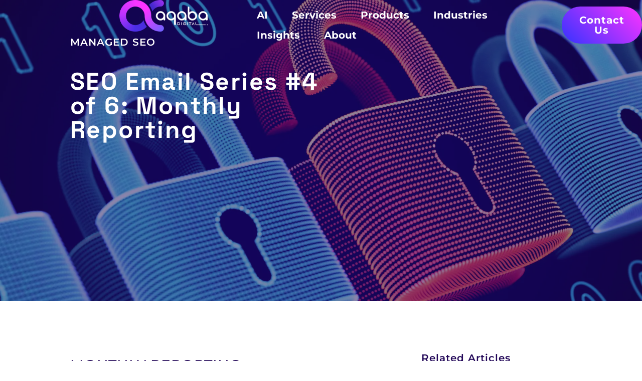

--- FILE ---
content_type: text/html; charset=UTF-8
request_url: https://aqaba.digital/seo-email-series-4-6-monthly-reporting/
body_size: 91286
content:
<!doctype html>
<html lang="en-US">
<head>
	<meta charset="UTF-8">
	<meta name="viewport" content="width=device-width, initial-scale=1">
	<link rel="profile" href="https://gmpg.org/xfn/11">
	<meta name='robots' content='noindex, follow' />

<!-- Google Tag Manager for WordPress by gtm4wp.com -->
<script data-cfasync="false" data-pagespeed-no-defer>
	var gtm4wp_datalayer_name = "dataLayer";
	var dataLayer = dataLayer || [];
</script>
<!-- End Google Tag Manager for WordPress by gtm4wp.com -->
	<!-- This site is optimized with the Yoast SEO plugin v26.7 - https://yoast.com/wordpress/plugins/seo/ -->
	<title>SEO Email Series #4 of 6: Monthly Reporting - Aqaba Digital</title><style id="wphb-used-css-post">@charset "UTF-8";img:is([sizes=auto i],[sizes^="auto," i]){contain-intrinsic-size:3000px 1500px}.wpcf7 .screen-reader-response{position:absolute;overflow:hidden;clip:rect(1px,1px,1px,1px);clip-path:inset(50%);height:1px;width:1px;margin:-1px;padding:0;border:0;word-wrap:normal!important}.wpcf7 .hidden-fields-container{display:none}.wpcf7 form .wpcf7-response-output{margin:2em .5em 1em;padding:.2em 1em;border:2px solid #00a0d2}.wpcf7 form.init .wpcf7-response-output{display:none}.wpcf7 form.failed .wpcf7-response-output{border-color:#dc3232}.wpcf7-form-control-wrap{position:relative}.wpcf7-list-item{display:inline-block;margin:0 0 0 1em}.wpcf7-list-item-label::after,.wpcf7-list-item-label::before{content:" "}.wpcf7-spinner{visibility:hidden;display:inline-block;background-color:#23282d;opacity:.75;width:24px;height:24px;border:none;border-radius:100%;padding:0;margin:0 24px;position:relative}.wpcf7-spinner::before{content:'';position:absolute;background-color:#fbfbfc;top:4px;left:4px;width:6px;height:6px;border:none;border-radius:100%;transform-origin:8px 8px;animation-name:spin;animation-duration:1s;animation-timing-function:linear;animation-iteration-count:infinite}@media (prefers-reduced-motion:reduce){.wpcf7-spinner::before{animation-name:blink;animation-duration:2s}}@keyframes spin{from{transform:rotate(0)}to{transform:rotate(360deg)}}@keyframes blink{from{opacity:0}50%{opacity:1}to{opacity:0}}.wpcf7 .wpcf7-submit:disabled{cursor:not-allowed}.wpcf7 input[type=email],.wpcf7 input[type=tel],.wpcf7 input[type=url]{direction:ltr}#mega-menu-wrap-menu-1,#mega-menu-wrap-menu-1 #mega-menu-menu-1,#mega-menu-wrap-menu-1 #mega-menu-menu-1 a.mega-menu-link,#mega-menu-wrap-menu-1 #mega-menu-menu-1 li.mega-menu-column,#mega-menu-wrap-menu-1 #mega-menu-menu-1 li.mega-menu-item,#mega-menu-wrap-menu-1 #mega-menu-menu-1 li.mega-menu-row,#mega-menu-wrap-menu-1 #mega-menu-menu-1 ul.mega-sub-menu{transition:none;border-radius:0;box-shadow:none;background:0 0;border:0;bottom:auto;box-sizing:border-box;clip:auto;color:#666;display:block;float:none;font-family:inherit;font-size:14px;height:auto;left:auto;line-height:1.7;list-style-type:none;margin:0;min-height:auto;max-height:none;min-width:auto;max-width:none;opacity:1;outline:0;overflow:visible;padding:0;position:relative;pointer-events:auto;right:auto;text-align:left;text-decoration:none;text-indent:0;text-transform:none;transform:none;top:auto;vertical-align:baseline;visibility:inherit;width:auto;word-wrap:break-word;white-space:normal;-webkit-tap-highlight-color:transparent}#mega-menu-wrap-menu-1 #mega-menu-menu-1 a.mega-menu-link:after,#mega-menu-wrap-menu-1 #mega-menu-menu-1 a.mega-menu-link:before,#mega-menu-wrap-menu-1 #mega-menu-menu-1 li.mega-menu-column:after,#mega-menu-wrap-menu-1 #mega-menu-menu-1 li.mega-menu-column:before,#mega-menu-wrap-menu-1 #mega-menu-menu-1 li.mega-menu-item:after,#mega-menu-wrap-menu-1 #mega-menu-menu-1 li.mega-menu-item:before,#mega-menu-wrap-menu-1 #mega-menu-menu-1 li.mega-menu-row:after,#mega-menu-wrap-menu-1 #mega-menu-menu-1 li.mega-menu-row:before,#mega-menu-wrap-menu-1 #mega-menu-menu-1 ul.mega-sub-menu:after,#mega-menu-wrap-menu-1 #mega-menu-menu-1 ul.mega-sub-menu:before,#mega-menu-wrap-menu-1 #mega-menu-menu-1:after,#mega-menu-wrap-menu-1 #mega-menu-menu-1:before,#mega-menu-wrap-menu-1:after,#mega-menu-wrap-menu-1:before{display:none}#mega-menu-wrap-menu-1{border-radius:0}@media only screen and (min-width:769px){#mega-menu-wrap-menu-1{background:rgba(255,255,255,0)}}#mega-menu-wrap-menu-1 #mega-menu-menu-1{text-align:left;padding:0}#mega-menu-wrap-menu-1 #mega-menu-menu-1 a.mega-menu-link{cursor:pointer;display:inline}#mega-menu-wrap-menu-1 #mega-menu-menu-1 p{margin-bottom:10px}#mega-menu-wrap-menu-1 #mega-menu-menu-1 img,#mega-menu-wrap-menu-1 #mega-menu-menu-1 input{max-width:100%}#mega-menu-wrap-menu-1 #mega-menu-menu-1 li.mega-menu-item>ul.mega-sub-menu{display:block;visibility:hidden;opacity:1;pointer-events:auto}@media only screen and (max-width:768px){#mega-menu-wrap-menu-1 #mega-menu-menu-1 li.mega-menu-item>ul.mega-sub-menu{display:none;visibility:visible;opacity:1}}@media only screen and (min-width:769px){#mega-menu-wrap-menu-1 #mega-menu-menu-1[data-effect=fade] li.mega-menu-item>ul.mega-sub-menu{opacity:0;transition:opacity .2s ease-in,visibility .2s ease-in}#mega-menu-wrap-menu-1 #mega-menu-menu-1[data-effect=fade].mega-no-js li.mega-menu-item:focus>ul.mega-sub-menu,#mega-menu-wrap-menu-1 #mega-menu-menu-1[data-effect=fade].mega-no-js li.mega-menu-item:hover>ul.mega-sub-menu{opacity:1}#mega-menu-wrap-menu-1 #mega-menu-menu-1[data-effect=fade_up] li.mega-menu-item.mega-menu-flyout ul.mega-sub-menu,#mega-menu-wrap-menu-1 #mega-menu-menu-1[data-effect=fade_up] li.mega-menu-item.mega-menu-megamenu>ul.mega-sub-menu{opacity:0;transform:translate(0,10px);transition:opacity .2s ease-in,transform .2s ease-in,visibility .2s ease-in}#mega-menu-wrap-menu-1 #mega-menu-menu-1[data-effect=fade_up].mega-no-js li.mega-menu-item:focus>ul.mega-sub-menu,#mega-menu-wrap-menu-1 #mega-menu-menu-1[data-effect=fade_up].mega-no-js li.mega-menu-item:hover>ul.mega-sub-menu{opacity:1;transform:translate(0,0)}}#mega-menu-wrap-menu-1 #mega-menu-menu-1.mega-no-js li.mega-menu-item:focus>ul.mega-sub-menu,#mega-menu-wrap-menu-1 #mega-menu-menu-1.mega-no-js li.mega-menu-item:hover>ul.mega-sub-menu{visibility:visible}#mega-menu-wrap-menu-1 #mega-menu-menu-1 li.mega-menu-item.mega-menu-megamenu ul.mega-sub-menu ul.mega-sub-menu{visibility:inherit;opacity:1;display:block}#mega-menu-wrap-menu-1 #mega-menu-menu-1 li.mega-menu-item.mega-menu-megamenu ul.mega-sub-menu li.mega-2-columns>ul.mega-sub-menu>li.mega-menu-item{float:left;width:50%}#mega-menu-wrap-menu-1 #mega-menu-menu-1 li.mega-menu-item a[class^=dashicons]:before{font-family:dashicons}#mega-menu-wrap-menu-1 #mega-menu-menu-1 li.mega-menu-item a.mega-menu-link:before{display:inline-block;font:inherit;font-family:dashicons;position:static;margin:0 6px 0 0;vertical-align:top;-webkit-font-smoothing:antialiased;-moz-osx-font-smoothing:grayscale;color:inherit;background:0 0;height:auto;width:auto;top:auto}#mega-menu-wrap-menu-1 #mega-menu-menu-1 li.mega-align-bottom-right>ul.mega-sub-menu{right:0}@media only screen and (min-width:769px){#mega-menu-wrap-menu-1 #mega-menu-menu-1>li.mega-menu-megamenu.mega-menu-item{position:static}}#mega-menu-wrap-menu-1 #mega-menu-menu-1>li.mega-menu-item{margin:0 48px 0 0;display:inline-block;height:auto;vertical-align:middle}@media only screen and (min-width:769px){#mega-menu-wrap-menu-1 #mega-menu-menu-1>li.mega-menu-item>a.mega-menu-link:focus,#mega-menu-wrap-menu-1 #mega-menu-menu-1>li.mega-menu-item>a.mega-menu-link:hover{background:rgba(255,255,255,0);color:#fff;font-weight:700;text-decoration:none;border-color:#fff}}#mega-menu-wrap-menu-1 #mega-menu-menu-1>li.mega-menu-item>a.mega-menu-link{line-height:40px;height:40px;padding:0;vertical-align:baseline;width:auto;display:block;color:#fff;text-transform:capitalize;text-decoration:none;text-align:left;background:rgba(0,0,0,0);border-top:0 solid rgba(255,255,255,0);border-left:0 solid rgba(255,255,255,0);border-right:0px solid rgba(255,255,255,0);border-bottom:4px solid rgba(255,255,255,0);border-radius:0;font-family:Montserrat;font-size:20px;font-weight:700;outline:0}@media only screen and (max-width:768px){#mega-menu-wrap-menu-1 #mega-menu-menu-1>li.mega-menu-item{display:list-item;margin:0;clear:both;border:0}#mega-menu-wrap-menu-1 #mega-menu-menu-1>li.mega-menu-item>a.mega-menu-link{border-radius:0;border:0;margin:0;line-height:40px;height:40px;padding:0 10px;background:0 0;text-align:left;color:#fff;font-size:14px}}#mega-menu-wrap-menu-1 #mega-menu-menu-1 li.mega-menu-megamenu>ul.mega-sub-menu>li.mega-menu-row{width:100%;float:left}#mega-menu-wrap-menu-1 #mega-menu-menu-1 li.mega-menu-megamenu>ul.mega-sub-menu>li.mega-menu-row .mega-menu-column{float:left;min-height:1px}@media only screen and (min-width:769px){#mega-menu-wrap-menu-1 #mega-menu-menu-1 li.mega-menu-megamenu>ul.mega-sub-menu>li.mega-menu-row>ul.mega-sub-menu>li.mega-menu-columns-2-of-12{width:16.6666666667%}#mega-menu-wrap-menu-1 #mega-menu-menu-1 li.mega-menu-megamenu>ul.mega-sub-menu>li.mega-menu-row>ul.mega-sub-menu>li.mega-menu-columns-3-of-12{width:25%}#mega-menu-wrap-menu-1 #mega-menu-menu-1 li.mega-menu-megamenu>ul.mega-sub-menu>li.mega-menu-row>ul.mega-sub-menu>li.mega-menu-columns-4-of-12{width:33.3333333333%}}@media only screen and (max-width:768px){#mega-menu-wrap-menu-1 #mega-menu-menu-1 li.mega-menu-megamenu>ul.mega-sub-menu>li.mega-menu-row>ul.mega-sub-menu>li.mega-menu-column{width:100%;clear:both}}#mega-menu-wrap-menu-1 #mega-menu-menu-1 li.mega-menu-megamenu>ul.mega-sub-menu>li.mega-menu-row .mega-menu-column>ul.mega-sub-menu>li.mega-menu-item{padding:0;width:100%}#mega-menu-wrap-menu-1 #mega-menu-menu-1>li.mega-menu-megamenu>ul.mega-sub-menu{z-index:999;border-radius:0;background:rgba(36,9,89,.9);border:0;padding:20px;position:absolute;width:100%;max-width:none;left:0}@media only screen and (max-width:768px){#mega-menu-wrap-menu-1 #mega-menu-menu-1>li.mega-menu-megamenu>ul.mega-sub-menu{float:left;position:static;width:100%}}@media only screen and (min-width:769px){#mega-menu-wrap-menu-1 #mega-menu-menu-1>li.mega-menu-megamenu>ul.mega-sub-menu li.mega-menu-columns-2-of-12{width:16.6666666667%}#mega-menu-wrap-menu-1 #mega-menu-menu-1>li.mega-menu-megamenu>ul.mega-sub-menu li.mega-menu-columns-3-of-12{width:25%}#mega-menu-wrap-menu-1 #mega-menu-menu-1>li.mega-menu-megamenu>ul.mega-sub-menu li.mega-menu-columns-4-of-12{width:33.3333333333%}}#mega-menu-wrap-menu-1 #mega-menu-menu-1>li.mega-menu-megamenu>ul.mega-sub-menu>li.mega-menu-item ul.mega-sub-menu{clear:both}#mega-menu-wrap-menu-1 #mega-menu-menu-1>li.mega-menu-megamenu>ul.mega-sub-menu>li.mega-menu-item ul.mega-sub-menu li.mega-menu-item ul.mega-sub-menu{margin-left:10px}#mega-menu-wrap-menu-1 #mega-menu-menu-1>li.mega-menu-megamenu>ul.mega-sub-menu li.mega-menu-column>ul.mega-sub-menu ul.mega-sub-menu ul.mega-sub-menu{margin-left:10px}#mega-menu-wrap-menu-1 #mega-menu-menu-1>li.mega-menu-megamenu>ul.mega-sub-menu li.mega-menu-column>ul.mega-sub-menu>li.mega-menu-item{color:#666;font-family:inherit;font-size:14px;display:block;float:left;clear:none;padding:0;vertical-align:top}#mega-menu-wrap-menu-1 #mega-menu-menu-1>li.mega-menu-megamenu>ul.mega-sub-menu li.mega-menu-column>ul.mega-sub-menu>li.mega-menu-item>a.mega-menu-link{color:#fff;font-family:Montserrat;font-size:16px;text-transform:capitalize;text-decoration:none;font-weight:400;text-align:left;margin:0;padding:0;vertical-align:top;display:block;border:0}#mega-menu-wrap-menu-1 #mega-menu-menu-1>li.mega-menu-megamenu>ul.mega-sub-menu li.mega-menu-column>ul.mega-sub-menu>li.mega-menu-item>a.mega-menu-link:hover{border-color:transparent}#mega-menu-wrap-menu-1 #mega-menu-menu-1>li.mega-menu-megamenu>ul.mega-sub-menu li.mega-menu-column>ul.mega-sub-menu>li.mega-menu-item>a.mega-menu-link:focus,#mega-menu-wrap-menu-1 #mega-menu-menu-1>li.mega-menu-megamenu>ul.mega-sub-menu li.mega-menu-column>ul.mega-sub-menu>li.mega-menu-item>a.mega-menu-link:hover{color:#fff;font-weight:400;text-decoration:none;background:rgba(0,0,0,0)}#mega-menu-wrap-menu-1 #mega-menu-menu-1>li.mega-menu-megamenu>ul.mega-sub-menu li.mega-menu-column>ul.mega-sub-menu>li.mega-menu-item li.mega-menu-item>a.mega-menu-link{color:#fff;font-family:Montserrat;font-size:16px;text-transform:capitalize;text-decoration:none;font-weight:400;text-align:left;margin:0;padding:0;vertical-align:top;display:block;border:0}#mega-menu-wrap-menu-1 #mega-menu-menu-1>li.mega-menu-megamenu>ul.mega-sub-menu li.mega-menu-column>ul.mega-sub-menu>li.mega-menu-item li.mega-menu-item>a.mega-menu-link:hover{border-color:transparent}#mega-menu-wrap-menu-1 #mega-menu-menu-1>li.mega-menu-megamenu>ul.mega-sub-menu li.mega-menu-column>ul.mega-sub-menu>li.mega-menu-item li.mega-menu-item>a.mega-menu-link:focus,#mega-menu-wrap-menu-1 #mega-menu-menu-1>li.mega-menu-megamenu>ul.mega-sub-menu li.mega-menu-column>ul.mega-sub-menu>li.mega-menu-item li.mega-menu-item>a.mega-menu-link:hover{color:#fff;font-weight:400;text-decoration:none;background:rgba(0,0,0,0)}@media only screen and (max-width:768px){#mega-menu-wrap-menu-1 #mega-menu-menu-1>li.mega-menu-megamenu>ul.mega-sub-menu{border:0;padding:10px;border-radius:0}#mega-menu-wrap-menu-1 #mega-menu-menu-1>li.mega-menu-megamenu>ul.mega-sub-menu>li.mega-menu-item{width:100%;clear:both}}#mega-menu-wrap-menu-1 #mega-menu-menu-1>li.mega-menu-flyout ul.mega-sub-menu{z-index:999;position:absolute;width:250px;max-width:none;padding:0;border:0;background:#f1f1f1;border-radius:0}@media only screen and (max-width:768px){#mega-menu-wrap-menu-1 #mega-menu-menu-1>li.mega-menu-flyout ul.mega-sub-menu{float:left;position:static;width:100%;padding:0;border:0;border-radius:0}}@media only screen and (max-width:768px){#mega-menu-wrap-menu-1 #mega-menu-menu-1>li.mega-menu-flyout ul.mega-sub-menu li.mega-menu-item{clear:both}}#mega-menu-wrap-menu-1 #mega-menu-menu-1>li.mega-menu-flyout ul.mega-sub-menu li.mega-menu-item a.mega-menu-link{display:block;background:#f1f1f1;color:#666;font-family:inherit;font-size:14px;font-weight:400;padding:0 10px;line-height:35px;text-decoration:none;text-transform:none;vertical-align:baseline}#mega-menu-wrap-menu-1 #mega-menu-menu-1>li.mega-menu-flyout ul.mega-sub-menu li.mega-menu-item:first-child>a.mega-menu-link{border-top-left-radius:0;border-top-right-radius:0}@media only screen and (max-width:768px){#mega-menu-wrap-menu-1 #mega-menu-menu-1>li.mega-menu-flyout ul.mega-sub-menu li.mega-menu-item:first-child>a.mega-menu-link{border-top-left-radius:0;border-top-right-radius:0}}#mega-menu-wrap-menu-1 #mega-menu-menu-1>li.mega-menu-flyout ul.mega-sub-menu li.mega-menu-item:last-child>a.mega-menu-link{border-bottom-right-radius:0;border-bottom-left-radius:0}@media only screen and (max-width:768px){#mega-menu-wrap-menu-1 #mega-menu-menu-1>li.mega-menu-flyout ul.mega-sub-menu li.mega-menu-item:last-child>a.mega-menu-link{border-bottom-right-radius:0;border-bottom-left-radius:0}}#mega-menu-wrap-menu-1 #mega-menu-menu-1>li.mega-menu-flyout ul.mega-sub-menu li.mega-menu-item a.mega-menu-link:focus,#mega-menu-wrap-menu-1 #mega-menu-menu-1>li.mega-menu-flyout ul.mega-sub-menu li.mega-menu-item a.mega-menu-link:hover{background:#ddd;font-weight:400;text-decoration:none;color:#666}@media only screen and (min-width:769px){#mega-menu-wrap-menu-1 #mega-menu-menu-1>li.mega-menu-flyout ul.mega-sub-menu li.mega-menu-item ul.mega-sub-menu{position:absolute;left:100%;top:0}}@media only screen and (max-width:768px){#mega-menu-wrap-menu-1 #mega-menu-menu-1>li.mega-menu-flyout ul.mega-sub-menu li.mega-menu-item ul.mega-sub-menu a.mega-menu-link{padding-left:20px}#mega-menu-wrap-menu-1 #mega-menu-menu-1>li.mega-menu-flyout ul.mega-sub-menu li.mega-menu-item ul.mega-sub-menu ul.mega-sub-menu a.mega-menu-link{padding-left:30px}}#mega-menu-wrap-menu-1 #mega-menu-menu-1 li.mega-menu-item-has-children>a.mega-menu-link>span.mega-indicator{display:inline-block;width:auto;background:0 0;position:relative;pointer-events:auto;left:auto;min-width:auto;font-size:inherit;padding:0;margin:0 0 0 6px;height:auto;line-height:inherit;color:inherit}#mega-menu-wrap-menu-1 #mega-menu-menu-1 li.mega-menu-item-has-children>a.mega-menu-link>span.mega-indicator:after{content:"";font-family:dashicons;font-weight:400;display:inline-block;margin:0;vertical-align:top;-webkit-font-smoothing:antialiased;-moz-osx-font-smoothing:grayscale;transform:rotate(0);color:inherit;position:relative;background:0 0;height:auto;width:auto;right:auto;line-height:inherit}#mega-menu-wrap-menu-1 #mega-menu-menu-1 li.mega-menu-item-has-children li.mega-menu-item-has-children>a.mega-menu-link>span.mega-indicator{float:right;margin-left:auto}@media only screen and (max-width:768px){#mega-menu-wrap-menu-1 #mega-menu-menu-1 li.mega-menu-item-has-children>a.mega-menu-link>span.mega-indicator{float:right}}#mega-menu-wrap-menu-1 #mega-menu-menu-1 li.mega-menu-item-has-children.mega-hide-arrow>a.mega-menu-link>span.mega-indicator,#mega-menu-wrap-menu-1 #mega-menu-menu-1 li.mega-menu-megamenu:not(.mega-menu-tabbed) li.mega-menu-item-has-children:not(.mega-collapse-children)>a.mega-menu-link>span.mega-indicator{display:none}@media only screen and (min-width:769px){#mega-menu-wrap-menu-1 #mega-menu-menu-1 li.mega-menu-flyout li.mega-menu-item a.mega-menu-link>span.mega-indicator:after{content:""}#mega-menu-wrap-menu-1 #mega-menu-menu-1 li.mega-menu-flyout.mega-align-bottom-right li.mega-menu-item a.mega-menu-link{text-align:right}#mega-menu-wrap-menu-1 #mega-menu-menu-1 li.mega-menu-flyout.mega-align-bottom-right li.mega-menu-item a.mega-menu-link>span.mega-indicator{float:left}#mega-menu-wrap-menu-1 #mega-menu-menu-1 li.mega-menu-flyout.mega-align-bottom-right li.mega-menu-item a.mega-menu-link>span.mega-indicator:after{content:"";margin:0 6px 0 0}#mega-menu-wrap-menu-1 #mega-menu-menu-1 li.mega-menu-flyout.mega-align-bottom-right li.mega-menu-item a.mega-menu-link:before{float:right;margin:0 0 0 6px}#mega-menu-wrap-menu-1 #mega-menu-menu-1 li.mega-menu-flyout.mega-align-bottom-right ul.mega-sub-menu li.mega-menu-item ul.mega-sub-menu{left:-100%;top:0}}@media only screen and (max-width:768px){#mega-menu-wrap-menu-1:after{content:"";display:table;clear:both}}#mega-menu-wrap-menu-1 .mega-menu-toggle{display:none;z-index:1;cursor:pointer;background:#222;border-radius:2px;line-height:40px;height:40px;text-align:left;user-select:none;-webkit-tap-highlight-color:transparent;outline:0;white-space:nowrap}#mega-menu-wrap-menu-1 .mega-menu-toggle img{max-width:100%;padding:0}@media only screen and (max-width:768px){#mega-menu-wrap-menu-1 .mega-menu-toggle{display:-webkit-box;display:-ms-flexbox;display:-webkit-flex;display:flex}}#mega-menu-wrap-menu-1 .mega-menu-toggle .mega-toggle-blocks-center,#mega-menu-wrap-menu-1 .mega-menu-toggle .mega-toggle-blocks-left,#mega-menu-wrap-menu-1 .mega-menu-toggle .mega-toggle-blocks-right{display:-webkit-box;display:-ms-flexbox;display:-webkit-flex;display:flex;-ms-flex-preferred-size:33.33%;-webkit-flex-basis:33.33%;flex-basis:33.33%}#mega-menu-wrap-menu-1 .mega-menu-toggle .mega-toggle-blocks-left{-webkit-box-flex:1;-ms-flex:1;-webkit-flex:1;flex:1;-webkit-box-pack:start;-ms-flex-pack:start;-webkit-justify-content:flex-start;justify-content:flex-start}#mega-menu-wrap-menu-1 .mega-menu-toggle .mega-toggle-blocks-left .mega-toggle-block{margin-left:6px}#mega-menu-wrap-menu-1 .mega-menu-toggle .mega-toggle-blocks-left .mega-toggle-block:only-child{margin-right:6px}#mega-menu-wrap-menu-1 .mega-menu-toggle .mega-toggle-blocks-center{-webkit-box-pack:center;-ms-flex-pack:center;-webkit-justify-content:center;justify-content:center}#mega-menu-wrap-menu-1 .mega-menu-toggle .mega-toggle-blocks-center .mega-toggle-block{margin-left:3px;margin-right:3px}#mega-menu-wrap-menu-1 .mega-menu-toggle .mega-toggle-blocks-right{-webkit-box-flex:1;-ms-flex:1;-webkit-flex:1;flex:1;-webkit-box-pack:end;-ms-flex-pack:end;-webkit-justify-content:flex-end;justify-content:flex-end}#mega-menu-wrap-menu-1 .mega-menu-toggle .mega-toggle-blocks-right .mega-toggle-block{margin-right:6px}#mega-menu-wrap-menu-1 .mega-menu-toggle .mega-toggle-blocks-right .mega-toggle-block:only-child{margin-left:6px}#mega-menu-wrap-menu-1 .mega-menu-toggle .mega-toggle-block{display:-webkit-box;display:-ms-flexbox;display:-webkit-flex;display:flex;height:100%;outline:0;-webkit-align-self:center;-ms-flex-item-align:center;align-self:center;-ms-flex-negative:0;-webkit-flex-shrink:0;flex-shrink:0}@media only screen and (max-width:768px){#mega-menu-wrap-menu-1 .mega-menu-toggle+#mega-menu-menu-1{background:#222;padding:0;display:none}}#mega-menu-wrap-menu-1 .mega-menu-toggle .mega-toggle-block-0{cursor:pointer/*! 
                * Hamburgers 
                * @description Tasty CSS-animated hamburgers 
                * @author Jonathan Suh @jonsuh 
                * @site https://jonsuh.com/hamburgers 
                * @link https://github.com/jonsuh/hamburgers 
                */}#mega-menu-wrap-menu-1 .mega-menu-toggle .mega-toggle-block-0 .mega-toggle-animated{padding:0;display:-webkit-box;display:-ms-flexbox;display:-webkit-flex;display:flex;cursor:pointer;transition-property:opacity,filter;transition-duration:.15s;transition-timing-function:linear;font:inherit;color:inherit;text-transform:none;background-color:transparent;border:0;margin:0;overflow:visible;transform:scale(.8);align-self:center;outline:0;background:0 0}#mega-menu-wrap-menu-1 .mega-menu-toggle .mega-toggle-block-0 .mega-toggle-animated-box{width:40px;height:24px;display:inline-block;position:relative;outline:0}#mega-menu-wrap-menu-1 .mega-menu-toggle .mega-toggle-block-0 .mega-toggle-animated-inner{display:block;top:50%;margin-top:-2px}#mega-menu-wrap-menu-1 .mega-menu-toggle .mega-toggle-block-0 .mega-toggle-animated-inner,#mega-menu-wrap-menu-1 .mega-menu-toggle .mega-toggle-block-0 .mega-toggle-animated-inner::after,#mega-menu-wrap-menu-1 .mega-menu-toggle .mega-toggle-block-0 .mega-toggle-animated-inner::before{width:40px;height:4px;background-color:#ddd;border-radius:4px;position:absolute;transition-property:transform;transition-duration:.15s;transition-timing-function:ease}#mega-menu-wrap-menu-1 .mega-menu-toggle .mega-toggle-block-0 .mega-toggle-animated-inner::after,#mega-menu-wrap-menu-1 .mega-menu-toggle .mega-toggle-block-0 .mega-toggle-animated-inner::before{content:"";display:block}#mega-menu-wrap-menu-1 .mega-menu-toggle .mega-toggle-block-0 .mega-toggle-animated-inner::before{top:-10px}#mega-menu-wrap-menu-1 .mega-menu-toggle .mega-toggle-block-0 .mega-toggle-animated-inner::after{bottom:-10px}#mega-menu-wrap-menu-1 .mega-menu-toggle .mega-toggle-block-0 .mega-toggle-animated-slider .mega-toggle-animated-inner{top:2px}#mega-menu-wrap-menu-1 .mega-menu-toggle .mega-toggle-block-0 .mega-toggle-animated-slider .mega-toggle-animated-inner::before{top:10px;transition-property:transform,opacity;transition-timing-function:ease;transition-duration:.15s}#mega-menu-wrap-menu-1 .mega-menu-toggle .mega-toggle-block-0 .mega-toggle-animated-slider .mega-toggle-animated-inner::after{top:20px}#mega-menu-wrap-menu-1 #mega-menu-menu-1 li.mega-menu-item a[class^=genericon]:before{font-family:genericons}@media only screen and (min-width:769px){#mega-menu-wrap-menu-1 #mega-menu-menu-1 li#mega-menu-item-1896>a.mega-menu-link:focus:before,#mega-menu-wrap-menu-1 #mega-menu-menu-1 li#mega-menu-item-1896>a.mega-menu-link:hover:before{color:#f3f}}#mega-menu-wrap-menu-1 #mega-menu-menu-1 li#mega-menu-item-1896>a.mega-menu-link{font-size:20px;font-weight:700}#mega-menu-wrap-menu-1 #mega-menu-menu-1 li#mega-menu-item-1896>a.mega-menu-link:before{color:#f3f}#mega-menu-wrap-menu-1 #mega-menu-menu-1 li#mega-menu-item-1896>a.mega-menu-link:focus,#mega-menu-wrap-menu-1 #mega-menu-menu-1 li#mega-menu-item-1896>a.mega-menu-link:hover{font-weight:700}@media only screen and (min-width:769px){#mega-menu-wrap-menu-1 #mega-menu-menu-1 li#mega-menu-item-1900>a.mega-menu-link:focus:before,#mega-menu-wrap-menu-1 #mega-menu-menu-1 li#mega-menu-item-1900>a.mega-menu-link:hover:before{color:#f3f}}#mega-menu-wrap-menu-1 #mega-menu-menu-1 li#mega-menu-item-1900>a.mega-menu-link{font-size:20px;font-weight:700}#mega-menu-wrap-menu-1 #mega-menu-menu-1 li#mega-menu-item-1900>a.mega-menu-link:before{color:#f3f}#mega-menu-wrap-menu-1 #mega-menu-menu-1 li#mega-menu-item-1900>a.mega-menu-link:focus,#mega-menu-wrap-menu-1 #mega-menu-menu-1 li#mega-menu-item-1900>a.mega-menu-link:hover{font-weight:700}@media only screen and (min-width:769px){#mega-menu-wrap-menu-1 #mega-menu-menu-1 li#mega-menu-item-1907>a.mega-menu-link:focus:before,#mega-menu-wrap-menu-1 #mega-menu-menu-1 li#mega-menu-item-1907>a.mega-menu-link:hover:before{color:#f3f}}#mega-menu-wrap-menu-1 #mega-menu-menu-1 li#mega-menu-item-1907>a.mega-menu-link{font-size:20px;font-weight:700}#mega-menu-wrap-menu-1 #mega-menu-menu-1 li#mega-menu-item-1907>a.mega-menu-link:before{color:#f3f}#mega-menu-wrap-menu-1 #mega-menu-menu-1 li#mega-menu-item-1907>a.mega-menu-link:focus,#mega-menu-wrap-menu-1 #mega-menu-menu-1 li#mega-menu-item-1907>a.mega-menu-link:hover{font-weight:700}#mega-menu-wrap-menu-1 #mega-menu-menu-1 li#mega-menu-item-28090>a.mega-menu-link{font-size:20px;font-weight:700}@media only screen and (min-width:769px){#mega-menu-wrap-menu-1 #mega-menu-menu-1 li#mega-menu-item-28092>a.mega-menu-link:focus:before,#mega-menu-wrap-menu-1 #mega-menu-menu-1 li#mega-menu-item-28092>a.mega-menu-link:hover:before{color:#f3f}}#mega-menu-wrap-menu-1 #mega-menu-menu-1 li#mega-menu-item-28092>a.mega-menu-link{font-size:20px;font-weight:700}#mega-menu-wrap-menu-1 #mega-menu-menu-1 li#mega-menu-item-28092>a.mega-menu-link:before{color:#f3f}#mega-menu-wrap-menu-1 #mega-menu-menu-1 li#mega-menu-item-28092>a.mega-menu-link:focus,#mega-menu-wrap-menu-1 #mega-menu-menu-1 li#mega-menu-item-28092>a.mega-menu-link:hover{font-weight:700}#mega-menu-wrap-menu-1 #mega-menu-menu-1 li#mega-menu-item-1911>a.mega-menu-link{font-size:20px;font-weight:700}@media only screen and (min-width:769px){#mega-menu-wrap-menu-1 #mega-menu-menu-1 li#mega-menu-item-11842>a.mega-menu-link:focus:before,#mega-menu-wrap-menu-1 #mega-menu-menu-1 li#mega-menu-item-11842>a.mega-menu-link:hover:before{color:#f3f}}#mega-menu-wrap-menu-1 #mega-menu-menu-1 li#mega-menu-item-11842>a.mega-menu-link{font-size:20px;font-weight:700}#mega-menu-wrap-menu-1 #mega-menu-menu-1 li#mega-menu-item-11842>a.mega-menu-link:before{color:#f3f}#mega-menu-wrap-menu-1 #mega-menu-menu-1 li#mega-menu-item-11842>a.mega-menu-link:focus,#mega-menu-wrap-menu-1 #mega-menu-menu-1 li#mega-menu-item-11842>a.mega-menu-link:hover{font-weight:700}@media only screen and (min-width:769px){#mega-menu-wrap-menu-1 #mega-menu-menu-1 li#mega-menu-item-11866>a.mega-menu-link:focus:before,#mega-menu-wrap-menu-1 #mega-menu-menu-1 li#mega-menu-item-11866>a.mega-menu-link:hover:before{color:#f3f}}#mega-menu-wrap-menu-1 #mega-menu-menu-1 li#mega-menu-item-11866>a.mega-menu-link{font-size:20px;font-weight:700}#mega-menu-wrap-menu-1 #mega-menu-menu-1 li#mega-menu-item-11866>a.mega-menu-link:before{color:#f3f}#mega-menu-wrap-menu-1 #mega-menu-menu-1 li#mega-menu-item-11866>a.mega-menu-link:focus,#mega-menu-wrap-menu-1 #mega-menu-menu-1 li#mega-menu-item-11866>a.mega-menu-link:hover{font-weight:700}@media only screen and (min-width:769px){#mega-menu-wrap-menu-1 #mega-menu-menu-1 li#mega-menu-item-11844>a.mega-menu-link:focus:before,#mega-menu-wrap-menu-1 #mega-menu-menu-1 li#mega-menu-item-11844>a.mega-menu-link:hover:before{color:#f3f}}#mega-menu-wrap-menu-1 #mega-menu-menu-1 li#mega-menu-item-11844>a.mega-menu-link{font-size:20px;font-weight:700}#mega-menu-wrap-menu-1 #mega-menu-menu-1 li#mega-menu-item-11844>a.mega-menu-link:before{color:#f3f}#mega-menu-wrap-menu-1 #mega-menu-menu-1 li#mega-menu-item-11844>a.mega-menu-link:focus,#mega-menu-wrap-menu-1 #mega-menu-menu-1 li#mega-menu-item-11844>a.mega-menu-link:hover{font-weight:700}@media only screen and (min-width:769px){#mega-menu-wrap-menu-1 #mega-menu-menu-1 li#mega-menu-item-1921>a.mega-menu-link:focus:before,#mega-menu-wrap-menu-1 #mega-menu-menu-1 li#mega-menu-item-1921>a.mega-menu-link:hover:before{color:#f3f}}#mega-menu-wrap-menu-1 #mega-menu-menu-1 li#mega-menu-item-1921>a.mega-menu-link{font-size:20px;font-weight:700}#mega-menu-wrap-menu-1 #mega-menu-menu-1 li#mega-menu-item-1921>a.mega-menu-link:before{color:#f3f}#mega-menu-wrap-menu-1 #mega-menu-menu-1 li#mega-menu-item-1921>a.mega-menu-link:focus,#mega-menu-wrap-menu-1 #mega-menu-menu-1 li#mega-menu-item-1921>a.mega-menu-link:hover{font-weight:700}#mega-menu-wrap-menu-1 #mega-menu-menu-1 img.avatar{vertical-align:middle;position:relative;top:-1px}#mega-menu-wrap-menu-1 #mega-menu-menu-1 li.mega-menu-item a[class^=fa-]:before{font-family:FontAwesome}#mega-menu-wrap-menu-1 #mega-menu-menu-1 li.mega-menu-item>a:not(.fa6).fas:before{font-family:"Font Awesome 5 Free";font-weight:900}#mega-menu-wrap-menu-1 #mega-menu-menu-1 li.mega-menu-item>a:not(.fa6).fas{-webkit-font-smoothing:inherit}#mega-menu-wrap-menu-1 #mega-menu-menu-1 li.mega-menu-item>a:not(.fa6).fas:before{vertical-align:middle}#mega-menu-wrap-menu-1 #mega-menu-menu-1 li.mega-menu-item.mega-icon-left>a.fas:not(.fa6):before{width:1.25em;text-align:center}#mega-menu-wrap-menu-1 #mega-menu-menu-1 li.mega-menu-item>a.fa6.fa-solid:before,#mega-menu-wrap-menu-1 #mega-menu-menu-1 li.mega-menu-item>a.fa6.fas:before{font:var(--fa-font-solid)}#mega-menu-wrap-menu-1 #mega-menu-menu-1 li.mega-menu-item>a.fa6:before{vertical-align:unset}#mega-menu-wrap-menu-1 #mega-menu-menu-1 li.mega-menu-item.mega-icon-left a.fas.fa6:before{width:1.25em;text-align:center}#mega-menu-wrap-menu-1{clear:both}#mega-menu-wrap-menu-1 #mega-menu-menu-1[data-effect=fade_up] li.mega-menu-item.mega-menu-megamenu>ul.mega-sub-menu{margin-top:20px}/*! This file is auto-generated */@font-face{font-family:dashicons;src:url("https://aqaba.digital/wp-includes/fonts/dashicons.eot?99ac726223c749443b642ce33df8b800");src:url("https://aqaba.digital/wp-includes/fonts/dashicons.eot?99ac726223c749443b642ce33df8b800#iefix") format("embedded-opentype"),url("[data-uri]") format("woff"),url("https://aqaba.digital/wp-includes/fonts/dashicons.ttf?99ac726223c749443b642ce33df8b800") format("truetype");font-weight:400;font-style:normal}.dashicons{speak:never;text-decoration:inherit;text-transform:none;text-rendering:auto;-webkit-font-smoothing:antialiased;-moz-osx-font-smoothing:grayscale;vertical-align:top;text-align:center;width:20px;height:20px;font-family:dashicons;font-size:20px;font-style:normal;font-weight:400;line-height:1;transition:color .1s ease-in;display:inline-block}.dashicons-admin-site-alt3:before{content:""}.dashicons-chart-line:before{content:""}.dashicons-megaphone:before{content:""}.dashicons-networking:before{content:""}.dashicons-performance:before{content:""}.dashicons-visibility:before{content:""}.dashicons-welcome-widgets-menus:before{content:""}@font-face{font-family:Montserrat;font-style:normal;font-weight:400;src:url(https://fonts.gstatic.com/s/montserrat/v30/JTUHjIg1_i6t8kCHKm4532VJOt5-QNFgpCtr6Hw5aX8.ttf) format('truetype')}@font-face{font-family:Montserrat;font-style:normal;font-weight:700;src:url(https://fonts.gstatic.com/s/montserrat/v30/JTUHjIg1_i6t8kCHKm4532VJOt5-QNFgpCuM73w5aX8.ttf) format('truetype')}@media screen and (-webkit-device-pixel-ratio >= 0){}/*!
 *  Font Awesome 4.7.0 by @davegandy - http://fontawesome.io - @fontawesome
 *  License - http://fontawesome.io/license (Font: SIL OFL 1.1, CSS: MIT License)
 */@font-face{font-family:FontAwesome;src:url("https://aqaba.digital/wp-content/plugins/megamenu-pro/icons/fontawesome/fonts/fontawesome-webfont.eot?v=4.7.0");src:url("https://aqaba.digital/wp-content/plugins/megamenu-pro/icons/fontawesome/fonts/fontawesome-webfont.eot?#iefix&v=4.7.0") format("embedded-opentype"),url("https://aqaba.digital/wp-content/plugins/megamenu-pro/icons/fontawesome/fonts/fontawesome-webfont.woff2?v=4.7.0") format("woff2"),url("https://aqaba.digital/wp-content/plugins/megamenu-pro/icons/fontawesome/fonts/fontawesome-webfont.woff?v=4.7.0") format("woff"),url("https://aqaba.digital/wp-content/plugins/megamenu-pro/icons/fontawesome/fonts/fontawesome-webfont.ttf?v=4.7.0") format("truetype"),url("https://aqaba.digital/wp-content/plugins/megamenu-pro/icons/fontawesome/fonts/fontawesome-webfont.svg?v=4.7.0#fontawesomeregular") format("svg");font-weight:400;font-style:normal}.fa-chevron-down:before{content:""}.fa-phone:before{content:""}.fa-angle-left:before{content:""}/*!
 * Font Awesome Free 5.13.0 by @fontawesome - https://fontawesome.com
 * License - https://fontawesome.com/license/free (Icons: CC BY 4.0, Fonts: SIL OFL 1.1, Code: MIT License)
 */.fa-angle-left:before{content:""}.fa-chevron-down:before{content:""}.fa-handshake:before{content:""}.fa-phone:before{content:""}@font-face{font-family:"Font Awesome 5 Brands";font-style:normal;font-weight:400;font-display:block;src:url("https://aqaba.digital/wp-content/plugins/megamenu-pro/icons/fontawesome5/webfonts/fa-brands-400.eot");src:url("https://aqaba.digital/wp-content/plugins/megamenu-pro/icons/fontawesome5/webfonts/fa-brands-400.eot?#iefix") format("embedded-opentype"),url("https://aqaba.digital/wp-content/plugins/megamenu-pro/icons/fontawesome5/webfonts/fa-brands-400.woff2") format("woff2"),url("https://aqaba.digital/wp-content/plugins/megamenu-pro/icons/fontawesome5/webfonts/fa-brands-400.woff") format("woff"),url("https://aqaba.digital/wp-content/plugins/megamenu-pro/icons/fontawesome5/webfonts/fa-brands-400.ttf") format("truetype"),url("https://aqaba.digital/wp-content/plugins/megamenu-pro/icons/fontawesome5/webfonts/fa-brands-400.svg#fontawesome") format("svg")}@font-face{font-family:"Font Awesome 5 Free";font-style:normal;font-weight:400;font-display:block;src:url("https://aqaba.digital/wp-content/plugins/megamenu-pro/icons/fontawesome5/webfonts/fa-regular-400.eot");src:url("https://aqaba.digital/wp-content/plugins/megamenu-pro/icons/fontawesome5/webfonts/fa-regular-400.eot?#iefix") format("embedded-opentype"),url("https://aqaba.digital/wp-content/plugins/megamenu-pro/icons/fontawesome5/webfonts/fa-regular-400.woff2") format("woff2"),url("https://aqaba.digital/wp-content/plugins/megamenu-pro/icons/fontawesome5/webfonts/fa-regular-400.woff") format("woff"),url("https://aqaba.digital/wp-content/plugins/megamenu-pro/icons/fontawesome5/webfonts/fa-regular-400.ttf") format("truetype"),url("https://aqaba.digital/wp-content/plugins/megamenu-pro/icons/fontawesome5/webfonts/fa-regular-400.svg#fontawesome") format("svg")}@font-face{font-family:"Font Awesome 5 Free";font-style:normal;font-weight:900;font-display:block;src:url("https://aqaba.digital/wp-content/plugins/megamenu-pro/icons/fontawesome5/webfonts/fa-solid-900.eot");src:url("https://aqaba.digital/wp-content/plugins/megamenu-pro/icons/fontawesome5/webfonts/fa-solid-900.eot?#iefix") format("embedded-opentype"),url("https://aqaba.digital/wp-content/plugins/megamenu-pro/icons/fontawesome5/webfonts/fa-solid-900.woff2") format("woff2"),url("https://aqaba.digital/wp-content/plugins/megamenu-pro/icons/fontawesome5/webfonts/fa-solid-900.woff") format("woff"),url("https://aqaba.digital/wp-content/plugins/megamenu-pro/icons/fontawesome5/webfonts/fa-solid-900.ttf") format("truetype"),url("https://aqaba.digital/wp-content/plugins/megamenu-pro/icons/fontawesome5/webfonts/fa-solid-900.svg#fontawesome") format("svg")}/*!
 * Font Awesome Free 6.4.2 by @fontawesome - https://fontawesome.com
 * License - https://fontawesome.com/license/free (Icons: CC BY 4.0, Fonts: SIL OFL 1.1, Code: MIT License)
 * Copyright 2023 Fonticons, Inc.
 */.fa-solid,.fas{-moz-osx-font-smoothing:grayscale;-webkit-font-smoothing:antialiased;display:var(--fa-display,inline-block);font-variant:normal;text-rendering:auto;font-style:normal;line-height:1}.fa-solid,.fas{font-family:"Font Awesome 6 Free"}.fa-handshake:before{content:""}.fa-phone:before{content:""}.fa-chevron-down:before{content:""}.fa-angle-left:before{content:""}:root{}:root{}@font-face{font-family:"Font Awesome 6 Free";font-style:normal;font-weight:400;font-display:block;src:url("https://aqaba.digital/wp-content/plugins/megamenu-pro/icons/fontawesome6/webfonts/fa-regular-400.woff2") format("woff2"),url("https://aqaba.digital/wp-content/plugins/megamenu-pro/icons/fontawesome6/webfonts/fa-regular-400.ttf") format("truetype")}:root{--fa-font-solid:normal 900 1em/1 "Font Awesome 6 Free"}@font-face{font-family:"Font Awesome 6 Free";font-style:normal;font-weight:900;font-display:block;src:url("https://aqaba.digital/wp-content/plugins/megamenu-pro/icons/fontawesome6/webfonts/fa-solid-900.woff2") format("woff2"),url("https://aqaba.digital/wp-content/plugins/megamenu-pro/icons/fontawesome6/webfonts/fa-solid-900.ttf") format("truetype")}.fa-solid,.fas{font-weight:900}@font-face{font-family:"Font Awesome 5 Brands";font-display:block;font-weight:400;src:url("https://aqaba.digital/wp-content/plugins/megamenu-pro/icons/fontawesome6/webfonts/fa-brands-400.woff2") format("woff2"),url("https://aqaba.digital/wp-content/plugins/megamenu-pro/icons/fontawesome6/webfonts/fa-brands-400.ttf") format("truetype")}@font-face{font-family:"Font Awesome 5 Free";font-display:block;font-weight:900;src:url("https://aqaba.digital/wp-content/plugins/megamenu-pro/icons/fontawesome6/webfonts/fa-solid-900.woff2") format("woff2"),url("https://aqaba.digital/wp-content/plugins/megamenu-pro/icons/fontawesome6/webfonts/fa-solid-900.ttf") format("truetype")}@font-face{font-family:"Font Awesome 5 Free";font-display:block;font-weight:400;src:url("https://aqaba.digital/wp-content/plugins/megamenu-pro/icons/fontawesome6/webfonts/fa-regular-400.woff2") format("woff2"),url("https://aqaba.digital/wp-content/plugins/megamenu-pro/icons/fontawesome6/webfonts/fa-regular-400.ttf") format("truetype")}@font-face{font-family:FontAwesome;font-display:block;src:url("https://aqaba.digital/wp-content/plugins/megamenu-pro/icons/fontawesome6/webfonts/fa-solid-900.woff2") format("woff2"),url("https://aqaba.digital/wp-content/plugins/megamenu-pro/icons/fontawesome6/webfonts/fa-solid-900.ttf") format("truetype")}@font-face{font-family:FontAwesome;font-display:block;src:url("https://aqaba.digital/wp-content/plugins/megamenu-pro/icons/fontawesome6/webfonts/fa-brands-400.woff2") format("woff2"),url("https://aqaba.digital/wp-content/plugins/megamenu-pro/icons/fontawesome6/webfonts/fa-brands-400.ttf") format("truetype")}@font-face{font-family:FontAwesome;font-display:block;src:url("https://aqaba.digital/wp-content/plugins/megamenu-pro/icons/fontawesome6/webfonts/fa-regular-400.woff2") format("woff2"),url("https://aqaba.digital/wp-content/plugins/megamenu-pro/icons/fontawesome6/webfonts/fa-regular-400.ttf") format("truetype");unicode-range:U+F003,U+F006,U+F014,U+F016-F017,U+F01A-F01B,U+F01D,U+F022,U+F03E,U+F044,U+F046,U+F05C-F05D,U+F06E,U+F070,U+F087-F088,U+F08A,U+F094,U+F096-F097,U+F09D,U+F0A0,U+F0A2,U+F0A4-F0A7,U+F0C5,U+F0C7,U+F0E5-F0E6,U+F0EB,U+F0F6-F0F8,U+F10C,U+F114-F115,U+F118-F11A,U+F11C-F11D,U+F133,U+F147,U+F14E,U+F150-F152,U+F185-F186,U+F18E,U+F190-F192,U+F196,U+F1C1-F1C9,U+F1D9,U+F1DB,U+F1E3,U+F1EA,U+F1F7,U+F1F9,U+F20A,U+F247-F248,U+F24A,U+F24D,U+F255-F25B,U+F25D,U+F271-F274,U+F278,U+F27B,U+F28C,U+F28E,U+F29C,U+F2B5,U+F2B7,U+F2BA,U+F2BC,U+F2BE,U+F2C0-F2C1,U+F2C3,U+F2D0,U+F2D2,U+F2D4,U+F2DC}@font-face{font-family:FontAwesome;font-display:block;src:url("https://aqaba.digital/wp-content/plugins/megamenu-pro/icons/fontawesome6/webfonts/fa-v4compatibility.woff2") format("woff2"),url("https://aqaba.digital/wp-content/plugins/megamenu-pro/icons/fontawesome6/webfonts/fa-v4compatibility.ttf") format("truetype");unicode-range:U+F041,U+F047,U+F065-F066,U+F07D-F07E,U+F080,U+F08B,U+F08E,U+F090,U+F09A,U+F0AC,U+F0AE,U+F0B2,U+F0D0,U+F0D6,U+F0E4,U+F0EC,U+F10A-F10B,U+F123,U+F13E,U+F148-F149,U+F14C,U+F156,U+F15E,U+F160-F161,U+F163,U+F175-F178,U+F195,U+F1F8,U+F219,U+F27A}html{line-height:1.15;-webkit-text-size-adjust:100%}*,:after,:before{box-sizing:border-box}body{background-color:#fff;color:#333;font-family:-apple-system,BlinkMacSystemFont,Segoe UI,Roboto,Helvetica Neue,Arial,Noto Sans,sans-serif,Apple Color Emoji,Segoe UI Emoji,Segoe UI Symbol,Noto Color Emoji;font-size:1rem;font-weight:400;line-height:1.5;margin:0;-webkit-font-smoothing:antialiased;-moz-osx-font-smoothing:grayscale}h1,h2,h3,h4{color:inherit;font-family:inherit;font-weight:500;line-height:1.2;margin-block-end:1rem;margin-block-start:.5rem}h1{font-size:2.5rem}h2{font-size:2rem}h3{font-size:1.75rem}h4{font-size:1.5rem}p{margin-block-end:.9rem;margin-block-start:0}a{background-color:transparent;color:#c36;text-decoration:none}a:active,a:hover{color:#336}a:not([href]):not([tabindex]),a:not([href]):not([tabindex]):focus,a:not([href]):not([tabindex]):hover{color:inherit;text-decoration:none}a:not([href]):not([tabindex]):focus{outline:0}b,strong{font-weight:bolder}code{font-family:monospace,monospace;font-size:1em}img{border-style:none;height:auto;max-width:100%}[hidden]{display:none}@media print{*,:after,:before{background:0 0!important;box-shadow:none!important;color:#000!important;text-shadow:none!important}a,a:visited{text-decoration:underline}a[href]:after{content:" (" attr(href) ")"}img{-moz-column-break-inside:avoid;break-inside:avoid}h2,h3,p{orphans:3;widows:3}h2,h3{-moz-column-break-after:avoid;break-after:avoid}}label{display:inline-block;line-height:1;vertical-align:middle}button,input,select,textarea{font-family:inherit;font-size:1rem;line-height:1.5;margin:0}input[type=email],input[type=tel],input[type=text],input[type=url],select,textarea{border:1px solid #666;border-radius:3px;padding:.5rem 1rem;transition:all .3s;width:100%}input[type=email]:focus,input[type=tel]:focus,input[type=text]:focus,input[type=url]:focus,select:focus,textarea:focus{border-color:#333}button,input{overflow:visible}button,select{text-transform:none}[type=button],[type=reset],[type=submit],button{-webkit-appearance:button;width:auto}[type=button],[type=submit],button{background-color:transparent;border:1px solid #c36;border-radius:3px;color:#c36;display:inline-block;font-size:1rem;font-weight:400;padding:.5rem 1rem;text-align:center;transition:all .3s;-webkit-user-select:none;-moz-user-select:none;user-select:none;white-space:nowrap}[type=button]:focus:not(:focus-visible),[type=submit]:focus:not(:focus-visible),button:focus:not(:focus-visible){outline:0}[type=button]:focus,[type=button]:hover,[type=submit]:focus,[type=submit]:hover,button:focus,button:hover{background-color:#c36;color:#fff;text-decoration:none}[type=button]:not(:disabled),[type=submit]:not(:disabled),button:not(:disabled){cursor:pointer}fieldset{padding:.35em .75em .625em}textarea{overflow:auto;resize:vertical}[type=checkbox]{box-sizing:border-box;padding:0}::-webkit-file-upload-button{-webkit-appearance:button;font:inherit}select{display:block}dl,li,ul{background:0 0;border:0;font-size:100%;margin-block-end:0;margin-block-start:0;outline:0;vertical-align:baseline}.alignright{float:right;margin-left:1rem}.alignleft{float:left;margin-right:1rem}.aligncenter{clear:both;display:block;margin-inline:auto}.alignwide{margin-inline:-80px}.alignfull{margin-inline:calc(50% - 50vw);max-width:100vw}.alignfull,.alignfull img{width:100vw}.pagination{display:flex;justify-content:space-between;margin:20px auto}.sticky{display:block;position:relative}.screen-reader-text{clip:rect(1px,1px,1px,1px);height:1px;overflow:hidden;position:absolute!important;width:1px;word-wrap:normal!important}.screen-reader-text:focus{background-color:#eee;clip:auto!important;clip-path:none;color:#333;display:block;font-size:1rem;height:auto;left:5px;line-height:normal;padding:12px 24px;text-decoration:none;top:5px;width:auto;z-index:100000}.elementor-screen-only,.screen-reader-text,.screen-reader-text span{height:1px;margin:-1px;overflow:hidden;padding:0;position:absolute;top:-10000em;width:1px;clip:rect(0,0,0,0);border:0}.elementor *,.elementor :after,.elementor :before{box-sizing:border-box}.elementor a{box-shadow:none;text-decoration:none}.elementor img{border:none;border-radius:0;box-shadow:none;height:auto;max-width:100%}.elementor embed,.elementor iframe{border:none;line-height:1;margin:0;max-width:100%;width:100%}.elementor-element{--flex-direction:initial;--flex-wrap:initial;--justify-content:initial;--align-items:initial;--align-content:initial;--flex-basis:initial;--flex-grow:initial;--flex-shrink:initial;--order:initial;--align-self:initial;align-self:var(--align-self);flex-basis:var(--flex-basis);flex-grow:var(--flex-grow);flex-shrink:var(--flex-shrink);order:var(--order)}.elementor-element:where(.e-con-full,.elementor-widget){align-content:var(--align-content);align-items:var(--align-items);flex-direction:var(--flex-direction);flex-wrap:var(--flex-wrap);gap:var(--row-gap) var(--column-gap);justify-content:var(--justify-content)}:root{}.elementor-page-title{display:var(--page-title-display)}.elementor-widget{position:relative}.elementor-widget:not(:last-child){margin-bottom:var(--kit-widget-spacing,20px)}.elementor-widget:not(:last-child).elementor-widget__width-auto{margin-bottom:0}.elementor-grid{display:grid;grid-column-gap:var(--grid-column-gap);grid-row-gap:var(--grid-row-gap)}.elementor-grid-1 .elementor-grid{grid-template-columns:repeat(1,1fr)}@media (max-width:1024px){.elementor-grid-tablet-2 .elementor-grid{grid-template-columns:repeat(2,1fr)}}@media (max-width:767px){.elementor-grid-mobile-1 .elementor-grid{grid-template-columns:repeat(1,1fr)}}@media (prefers-reduced-motion:no-preference){html{scroll-behavior:smooth}}.e-con{--border-radius:0;--border-top-width:0px;--border-right-width:0px;--border-bottom-width:0px;--border-left-width:0px;--border-style:initial;--border-color:initial;--container-widget-width:100%;--container-widget-height:initial;--container-widget-align-self:initial;--content-width:min(100%,var(--container-max-width,1140px));--width:100%;--min-height:initial;--height:auto;--text-align:initial;--margin-top:0px;--margin-right:0px;--margin-bottom:0px;--margin-left:0px;--padding-top:var(--container-default-padding-top,10px);--padding-right:var(--container-default-padding-right,10px);--padding-bottom:var(--container-default-padding-bottom,10px);--padding-left:var(--container-default-padding-left,10px);--position:relative;--z-index:revert;--overflow:visible;--row-gap:var(--widgets-spacing-row,20px);--column-gap:var(--widgets-spacing-column,20px);--overlay-mix-blend-mode:initial;--overlay-opacity:1;--overlay-transition:0.3s;border-radius:var(--border-radius);height:var(--height);min-height:var(--min-height);min-width:0;overflow:var(--overflow);position:var(--position);width:var(--width);z-index:var(--z-index);--flex-wrap-mobile:wrap;margin-block-end:var(--margin-block-end);margin-block-start:var(--margin-block-start);margin-inline-end:var(--margin-inline-end);margin-inline-start:var(--margin-inline-start);padding-inline-end:var(--padding-inline-end);padding-inline-start:var(--padding-inline-start)}.e-con:not(.e-div-block-base){transition:background var(--background-transition,.3s),border var(--border-transition,.3s),box-shadow var(--border-transition,.3s),transform var(--e-con-transform-transition-duration,.4s)}.e-con{--margin-block-start:var(--margin-top);--margin-block-end:var(--margin-bottom);--margin-inline-start:var(--margin-left);--margin-inline-end:var(--margin-right);--padding-inline-start:var(--padding-left);--padding-inline-end:var(--padding-right);--padding-block-start:var(--padding-top);--padding-block-end:var(--padding-bottom);--border-block-start-width:var(--border-top-width);--border-block-end-width:var(--border-bottom-width);--border-inline-start-width:var(--border-left-width);--border-inline-end-width:var(--border-right-width)}.e-con.e-flex{--flex-direction:column;--flex-basis:auto;--flex-grow:0;--flex-shrink:1;flex:var(--flex-grow) var(--flex-shrink) var(--flex-basis)}.e-con-full,.e-con>.e-con-inner{padding-block-end:var(--padding-block-end);padding-block-start:var(--padding-block-start);text-align:var(--text-align)}.e-con-full.e-flex,.e-con.e-flex>.e-con-inner{flex-direction:var(--flex-direction)}.e-con,.e-con>.e-con-inner{display:var(--display)}.e-con-boxed.e-flex{align-content:normal;align-items:normal;flex-direction:column;flex-wrap:nowrap;justify-content:normal}.e-con-boxed{gap:initial;text-align:initial}.e-con.e-flex>.e-con-inner{align-content:var(--align-content);align-items:var(--align-items);align-self:auto;flex-basis:auto;flex-grow:1;flex-shrink:1;flex-wrap:var(--flex-wrap);justify-content:var(--justify-content)}.e-con>.e-con-inner{gap:var(--row-gap) var(--column-gap);height:100%;margin:0 auto;max-width:var(--content-width);padding-inline-end:0;padding-inline-start:0;width:100%}:is(.elementor-section-wrap,[data-elementor-id])>.e-con{--margin-left:auto;--margin-right:auto;max-width:min(100%,var(--width))}.e-con .elementor-widget.elementor-widget{margin-block-end:0}.e-con:before,.e-con>.elementor-motion-effects-container>.elementor-motion-effects-layer:before{border-block-end-width:var(--border-block-end-width);border-block-start-width:var(--border-block-start-width);border-color:var(--border-color);border-inline-end-width:var(--border-inline-end-width);border-inline-start-width:var(--border-inline-start-width);border-radius:var(--border-radius);border-style:var(--border-style);content:var(--background-overlay);display:block;height:max(100% + var(--border-top-width) + var(--border-bottom-width),100%);left:calc(0px - var(--border-left-width));mix-blend-mode:var(--overlay-mix-blend-mode);opacity:var(--overlay-opacity);position:absolute;top:calc(0px - var(--border-top-width));transition:var(--overlay-transition,.3s);width:max(100% + var(--border-left-width) + var(--border-right-width),100%)}.e-con:before{transition:background var(--overlay-transition,.3s),border-radius var(--border-transition,.3s),opacity var(--overlay-transition,.3s)}.e-con .elementor-widget{min-width:0}.e-con>.e-con-inner>.elementor-widget>.elementor-widget-container,.e-con>.elementor-widget>.elementor-widget-container{height:100%}.e-con.e-con>.e-con-inner>.elementor-widget,.elementor.elementor .e-con>.elementor-widget{max-width:100%}.e-con .elementor-widget:not(:last-child){--kit-widget-spacing:0px}@media (max-width:767px){.e-con.e-flex{--width:100%;--flex-wrap:var(--flex-wrap-mobile)}}.elementor-element:not(.e-div-block-base) .elementor-widget-container,.elementor-element:not(.e-div-block-base):not(:has(.elementor-widget-container)){transition:background .3s,border .3s,border-radius .3s,box-shadow .3s,transform var(--e-transform-transition-duration,.4s)}.elementor-heading-title{line-height:1;margin:0;padding:0}.elementor-button{background-color:#69727d;border-radius:3px;color:#fff;display:inline-block;font-size:15px;line-height:1;padding:12px 24px;fill:#fff;text-align:center;transition:all .3s}.elementor-button:focus,.elementor-button:hover,.elementor-button:visited{color:#fff}.elementor-button-content-wrapper{display:flex;flex-direction:row;gap:5px;justify-content:center}.elementor-button-text{display:inline-block}.elementor-button span{text-decoration:inherit}@media (max-width:767px){.elementor .elementor-hidden-mobile{display:none}}@media (min-width:768px) and (max-width:1024px){.elementor .elementor-hidden-tablet{display:none}}@media (min-width:1025px) and (max-width:1366px){.elementor .elementor-hidden-laptop{display:none}}@media (min-width:1367px) and (max-width:99999px){.elementor .elementor-hidden-desktop{display:none}}.elementor-11156 .elementor-element.elementor-element-a553385:not(.elementor-motion-effects-element-type-background),.elementor-11156 .elementor-element.elementor-element-a553385>.elementor-motion-effects-container>.elementor-motion-effects-layer{background-image:url("https://b3591692.smushcdn.com/3591692/wp-content/uploads/2025/08/AntiBot_Global_firewall_Aqaba_digital_News.jpg?lossy=1&strip=0&webp=1")}.elementor-kit-6{--e-global-color-accent:#61CE70;--e-global-color-3420149:#240959;color:#240959;font-family:Montserrat,Sans-serif}.elementor-kit-6 a{font-family:Montserrat,Sans-serif}.e-con{--container-max-width:1400px;--container-default-padding-top:0px;--container-default-padding-right:0px;--container-default-padding-bottom:0px;--container-default-padding-left:0px}.elementor-widget:not(:last-child){margin-block-end:0px}.elementor-element{--widgets-spacing-row:0px;--widgets-spacing-column:0px}@media(max-width:1024px){.e-con{--container-max-width:1024px}}@media(max-width:767px){.e-con{--container-max-width:767px}}/*! elementor - v3.30.0 - 30-07-2025 */.elementor-widget-image{text-align:center}.elementor-widget-image a{display:inline-block}.elementor-widget-image img{display:inline-block;vertical-align:middle}:root{--swiper-theme-color:#007aff}.swiper{z-index:1;margin-left:auto;margin-right:auto;padding:0;list-style:none;position:relative;overflow:hidden}.swiper-wrapper{z-index:1;box-sizing:content-box;width:100%;height:100%;transition-property:transform;display:flex;position:relative}.swiper-wrapper{transform:translate3d(0,0,0)}.swiper-slide{flex-shrink:0;width:100%;height:100%;transition-property:transform;position:relative}:root{}.swiper-pagination{text-align:center;z-index:10;transition:opacity .3s;position:absolute;transform:translate3d(0,0,0)}.swiper-pagination-bullet{width:var(--swiper-pagination-bullet-width,var(--swiper-pagination-bullet-size,8px));height:var(--swiper-pagination-bullet-height,var(--swiper-pagination-bullet-size,8px));background:var(--swiper-pagination-bullet-inactive-color,#000);opacity:var(--swiper-pagination-bullet-inactive-opacity, .2);border-radius:50%;display:inline-block}button.swiper-pagination-bullet{box-shadow:none;-webkit-appearance:none;appearance:none;border:none;margin:0;padding:0}.swiper-pagination-bullet:only-child{display:none!important}.swiper-pagination-bullet-active{opacity:var(--swiper-pagination-bullet-opacity, 1);background:var(--swiper-pagination-color,var(--swiper-theme-color))}@keyframes swiper-preloader-spin{0%{transform:rotate(0)}100%{transform:rotate(360deg)}}.elementor-element{--swiper-theme-color:#000;--swiper-navigation-size:44px;--swiper-pagination-bullet-size:6px;--swiper-pagination-bullet-horizontal-gap:6px}.elementor-element.elementor-pagination-position-outside .swiper{padding-bottom:30px}/*! elementor - v3.30.0 - 30-07-2025 */.elementor-widget-heading .elementor-heading-title[class*=elementor-size-]>a{color:inherit;font-size:inherit;line-height:inherit}/*! elementor - v3.30.0 - 30-07-2025 */.e-con{--container-widget-width:100%}.e-con-inner>.elementor-widget-spacer,.e-con>.elementor-widget-spacer{width:var(--container-widget-width,var(--spacer-size));--align-self:var(--container-widget-align-self,initial);--flex-shrink:0}.e-con-inner>.elementor-widget-spacer>.elementor-widget-container,.e-con>.elementor-widget-spacer>.elementor-widget-container{height:100%;width:100%}.e-con-inner>.elementor-widget-spacer>.elementor-widget-container>.elementor-spacer,.e-con>.elementor-widget-spacer>.elementor-widget-container>.elementor-spacer{height:100%}.e-con-inner>.elementor-widget-spacer>.elementor-widget-container>.elementor-spacer>.elementor-spacer-inner,.e-con>.elementor-widget-spacer>.elementor-widget-container>.elementor-spacer>.elementor-spacer-inner{height:var(--container-widget-height,var(--spacer-size))}.e-con-inner>.elementor-widget-spacer:not(:has(>.elementor-widget-container))>.elementor-spacer,.e-con>.elementor-widget-spacer:not(:has(>.elementor-widget-container))>.elementor-spacer{height:100%}.e-con-inner>.elementor-widget-spacer:not(:has(>.elementor-widget-container))>.elementor-spacer>.elementor-spacer-inner,.e-con>.elementor-widget-spacer:not(:has(>.elementor-widget-container))>.elementor-spacer>.elementor-spacer-inner{height:var(--container-widget-height,var(--spacer-size))}/*! elementor-pro - v3.30.0 - 01-07-2025 */.elementor-post-navigation{display:flex;overflow:hidden}.elementor-post-navigation .post-navigation__arrow-wrapper{color:#d5d8dc;display:flex;fill:#d5d8dc}.elementor-post-navigation .post-navigation__arrow-wrapper.post-navigation__arrow-prev{font-size:30px}.elementor-post-navigation .post-navigation__arrow-wrapper i{transform:translateY(-5%)}.elementor-post-navigation .post-navigation__arrow-wrapper svg{height:auto;width:1em}.elementor-post-navigation .elementor-post-navigation__link__prev{overflow:hidden}.elementor-post-navigation .elementor-post-navigation__link a{align-items:center;display:flex;gap:15px;max-width:100%}.elementor-post-navigation .post-navigation__prev--label{font-size:.8em;text-transform:uppercase}.elementor-post-navigation .post-navigation__prev--label{overflow:hidden;text-overflow:ellipsis}.elementor-post-navigation span.elementor-post-navigation__link__prev{display:flex;flex-direction:column}.elementor-post-navigation .elementor-grid{justify-content:space-between}.elementor-post-navigation .elementor-post-navigation__link{overflow:hidden;text-overflow:ellipsis;white-space:nowrap;width:calc(50% - .5px)}.elementor-post-navigation .elementor-post-navigation__next{text-align:end}.elementor-post-navigation .elementor-post-navigation__next a{justify-content:flex-end}/*! elementor-pro - v3.30.0 - 01-07-2025 */.e-loop-item *{word-break:break-word}[class*=elementor-widget-loop] .elementor-page-title{display:initial}/*! elementor-pro - v3.30.0 - 01-07-2025 */.elementor-widget-loop-carousel{--swiper-pagination-size:0;--swiper-slides-gap:10px;height:-moz-fit-content;height:fit-content;--arrow-prev-top-align:50%;--arrow-prev-top-position:0px;--arrow-prev-caption-spacing:15px;--arrow-next-top-align:50%;--arrow-next-top-position:0px;--arrow-next-caption-spacing:15px;--arrow-prev-left-align:0px;--arrow-prev-left-position:0px;--arrow-next-right-align:0px;--arrow-next-right-position:0px;--arrow-next-translate-x:0px;--arrow-next-translate-y:0px;--arrow-prev-translate-x:0px;--arrow-prev-translate-y:0px}.elementor-widget-loop-carousel.elementor-pagination-type-bullets{--swiper-pagination-size:6px}.elementor-widget-loop-carousel .swiper:not(.swiper-initialized)>.swiper-wrapper{gap:var(--swiper-slides-gap);overflow:hidden}.elementor-widget-loop-carousel .swiper-wrapper .swiper-slide a.e-con{display:var(--display)}.elementor-widget-loop-carousel .swiper-pagination-bullet{background:var(--dots-normal-color,#000);height:var(--swiper-pagination-size);width:var(--swiper-pagination-size)}.elementor-widget-loop-carousel .swiper-pagination-bullet:hover{background:var(--dots-hover-color,#000);opacity:1}.elementor-widget-loop-carousel .swiper-pagination{font-size:var(--swiper-pagination-size);line-height:var(--swiper-pagination-size)}.elementor-widget-loop-carousel.elementor-pagination-position-outside:not(:has(>.elementor-widget-container))>.swiper,.elementor-widget-loop-carousel.elementor-pagination-position-outside>.elementor-widget-container>.swiper{padding-bottom:var(--swiper-padding-bottom)}.elementor-widget-loop-carousel.elementor-pagination-position-outside:not(:has(>.elementor-widget-container)) .swiper-pagination-bullet,.elementor-widget-loop-carousel.elementor-pagination-position-outside>.elementor-widget-container .swiper-pagination-bullet{vertical-align:top}.elementor-widget-loop-grid{scroll-margin-top:var(--auto-scroll-offset,initial)}.elementor-widget-loop-grid .elementor-grid{grid-column-gap:var(--grid-column-gap,30px);grid-row-gap:var(--grid-row-gap,30px)}.elementor-widget-loop-grid:not(:has(>.elementor-widget-container))>.elementor-button-wrapper,.elementor-widget-loop-grid>.elementor-widget-container>.elementor-button-wrapper{margin-top:var(--load-more—spacing,30px)}.elementor-widget-loop-grid:not(:has(>.elementor-widget-container))>.elementor-button-wrapper .elementor-button,.elementor-widget-loop-grid>.elementor-widget-container>.elementor-button-wrapper .elementor-button{cursor:pointer;position:relative}.elementor-loop-container:not(.elementor-posts-masonry){align-items:stretch}/*! elementor-icons - v5.43.0 - 30-05-2025 */@font-face{font-family:eicons;src:url("https://aqaba.digital/wp-content/plugins/elementor/assets/lib/eicons/fonts/eicons.eot?5.43.0");src:url("https://aqaba.digital/wp-content/plugins/elementor/assets/lib/eicons/fonts/eicons.eot?5.43.0#iefix") format("embedded-opentype"),url("https://aqaba.digital/wp-content/plugins/elementor/assets/lib/eicons/fonts/eicons.woff2?5.43.0") format("woff2"),url("https://aqaba.digital/wp-content/plugins/elementor/assets/lib/eicons/fonts/eicons.woff?5.43.0") format("woff"),url("https://aqaba.digital/wp-content/plugins/elementor/assets/lib/eicons/fonts/eicons.ttf?5.43.0") format("truetype"),url("https://aqaba.digital/wp-content/plugins/elementor/assets/lib/eicons/fonts/eicons.svg?5.43.0#eicon") format("svg");font-weight:400;font-style:normal}[class^=eicon]{font-family:eicons;font-size:inherit;font-variant:normal;text-rendering:auto;-webkit-font-smoothing:antialiased;-moz-osx-font-smoothing:grayscale;font-style:normal;font-weight:400;line-height:1;display:inline-block}/*!
 * Font Awesome Free 5.15.3 by @fontawesome - https://fontawesome.com
 * License - https://fontawesome.com/license/free (Icons: CC BY 4.0, Fonts: SIL OFL 1.1, Code: MIT License)
 */.fas{-moz-osx-font-smoothing:grayscale;-webkit-font-smoothing:antialiased;font-variant:normal;text-rendering:auto;font-style:normal;line-height:1;display:inline-block}.fa-angle-left:before{content:""}.fa-chevron-down:before{content:""}.fa-handshake:before{content:""}.fa-phone:before{content:""}@font-face{font-family:"Font Awesome 5 Brands";font-style:normal;font-weight:400;font-display:block;src:url("https://aqaba.digital/wp-content/plugins/elementor/assets/lib/font-awesome/webfonts/fa-brands-400.eot");src:url("https://aqaba.digital/wp-content/plugins/elementor/assets/lib/font-awesome/webfonts/fa-brands-400.eot?#iefix") format("embedded-opentype"),url("https://aqaba.digital/wp-content/plugins/elementor/assets/lib/font-awesome/webfonts/fa-brands-400.woff2") format("woff2"),url("https://aqaba.digital/wp-content/plugins/elementor/assets/lib/font-awesome/webfonts/fa-brands-400.woff") format("woff"),url("https://aqaba.digital/wp-content/plugins/elementor/assets/lib/font-awesome/webfonts/fa-brands-400.ttf") format("truetype"),url("https://aqaba.digital/wp-content/plugins/elementor/assets/lib/font-awesome/webfonts/fa-brands-400.svg#fontawesome") format("svg")}@font-face{font-family:"Font Awesome 5 Free";font-style:normal;font-weight:400;font-display:block;src:url("https://aqaba.digital/wp-content/plugins/elementor/assets/lib/font-awesome/webfonts/fa-regular-400.eot");src:url("https://aqaba.digital/wp-content/plugins/elementor/assets/lib/font-awesome/webfonts/fa-regular-400.eot?#iefix") format("embedded-opentype"),url("https://aqaba.digital/wp-content/plugins/elementor/assets/lib/font-awesome/webfonts/fa-regular-400.woff2") format("woff2"),url("https://aqaba.digital/wp-content/plugins/elementor/assets/lib/font-awesome/webfonts/fa-regular-400.woff") format("woff"),url("https://aqaba.digital/wp-content/plugins/elementor/assets/lib/font-awesome/webfonts/fa-regular-400.ttf") format("truetype"),url("https://aqaba.digital/wp-content/plugins/elementor/assets/lib/font-awesome/webfonts/fa-regular-400.svg#fontawesome") format("svg")}@font-face{font-family:"Font Awesome 5 Free";font-style:normal;font-weight:900;font-display:block;src:url("https://aqaba.digital/wp-content/plugins/elementor/assets/lib/font-awesome/webfonts/fa-solid-900.eot");src:url("https://aqaba.digital/wp-content/plugins/elementor/assets/lib/font-awesome/webfonts/fa-solid-900.eot?#iefix") format("embedded-opentype"),url("https://aqaba.digital/wp-content/plugins/elementor/assets/lib/font-awesome/webfonts/fa-solid-900.woff2") format("woff2"),url("https://aqaba.digital/wp-content/plugins/elementor/assets/lib/font-awesome/webfonts/fa-solid-900.woff") format("woff"),url("https://aqaba.digital/wp-content/plugins/elementor/assets/lib/font-awesome/webfonts/fa-solid-900.ttf") format("truetype"),url("https://aqaba.digital/wp-content/plugins/elementor/assets/lib/font-awesome/webfonts/fa-solid-900.svg#fontawesome") format("svg")}.fas{font-family:"Font Awesome 5 Free"}.fas{font-weight:900}/*!
 * Font Awesome Free 5.15.3 by @fontawesome - https://fontawesome.com
 * License - https://fontawesome.com/license/free (Icons: CC BY 4.0, Fonts: SIL OFL 1.1, Code: MIT License)
 */.elementor-30761 .elementor-element.elementor-element-8c2cce1{--display:flex;--flex-direction:column;--container-widget-width:100%;--container-widget-height:initial;--container-widget-align-self:initial;--flex-wrap-mobile:wrap}.elementor-11156 .elementor-element.elementor-element-a553385:not(.elementor-motion-effects-element-type-background){background-position:top center!important}.elementor-31 .elementor-element.elementor-element-eed0010{--display:flex;--min-height:100px;--flex-direction:row;--container-widget-width:calc( ( 1 - var( --container-widget-flex-grow ) ) * 100% );--container-widget-height:100%;--container-widget-align-self:stretch;--flex-wrap-mobile:wrap;--justify-content:center;--align-items:center;--margin-top:0px;--margin-bottom:0px;--margin-left:0px;--margin-right:0px;--padding-top:0px;--padding-bottom:0px;--padding-left:0px;--padding-right:0px;--z-index:9}.elementor-31 .elementor-element.elementor-element-eed0010:not(.elementor-motion-effects-element-type-background),.elementor-31 .elementor-element.elementor-element-eed0010>.elementor-motion-effects-container>.elementor-motion-effects-layer{background-color:#24095900}.elementor-31 .elementor-element.elementor-element-8e3c265{--display:flex;--justify-content:center;--align-items:flex-start;--container-widget-width:calc( ( 1 - var( --container-widget-flex-grow ) ) * 100% );--margin-top:0px;--margin-bottom:0px;--margin-left:0px;--margin-right:0px;--padding-top:0px;--padding-bottom:0px;--padding-left:0px;--padding-right:0px}.elementor-31 .elementor-element.elementor-element-b98dd1b>.elementor-widget-container{margin:0;padding:0 0 0 140px}.elementor-31 .elementor-element.elementor-element-b98dd1b img{width:176px}.elementor-31 .elementor-element.elementor-element-34a4180{--display:flex;--flex-direction:row;--container-widget-width:initial;--container-widget-height:100%;--container-widget-align-self:stretch;--flex-wrap-mobile:wrap;--justify-content:center;--margin-top:0px;--margin-bottom:0px;--margin-left:0px;--margin-right:0px;--padding-top:0px;--padding-bottom:0px;--padding-left:0px;--padding-right:0px}.elementor-31 .elementor-element.elementor-element-6d8935c>.elementor-widget-container{margin:0;padding:0}.elementor-31 .elementor-element.elementor-element-6d8935c.elementor-element{--align-self:center}.elementor-31 .elementor-element.elementor-element-89c5bba .elementor-button{background-color:#02010100}.elementor-31 .elementor-element.elementor-element-89c5bba.elementor-element{--align-self:center}.elementor-31 .elementor-element.elementor-element-94af49c{--display:flex;--min-height:100px;--flex-direction:row;--container-widget-width:initial;--container-widget-height:100%;--container-widget-align-self:stretch;--flex-wrap-mobile:wrap;--margin-top:0px;--margin-bottom:0px;--margin-left:0px;--margin-right:0px;--padding-top:0px;--padding-bottom:0px;--padding-left:0px;--padding-right:0px;--z-index:9}.elementor-31 .elementor-element.elementor-element-94af49c:not(.elementor-motion-effects-element-type-background),.elementor-31 .elementor-element.elementor-element-94af49c>.elementor-motion-effects-container>.elementor-motion-effects-layer{background-color:#240959}.elementor-31 .elementor-element.elementor-element-ebcf9d0{--display:flex;--flex-direction:row;--container-widget-width:initial;--container-widget-height:100%;--container-widget-align-self:stretch;--flex-wrap-mobile:wrap;--margin-top:0px;--margin-bottom:0px;--margin-left:0px;--margin-right:0px;--padding-top:0px;--padding-bottom:0px;--padding-left:0px;--padding-right:0px}.elementor-31 .elementor-element.elementor-element-de5fe34{--display:flex}.elementor-31 .elementor-element.elementor-element-7a0e4c9>.elementor-widget-container{margin:0;padding:0 0 0 140px}.elementor-31 .elementor-element.elementor-element-7a0e4c9 img{width:176px}.elementor-31 .elementor-element.elementor-element-ebc6ee9{--display:flex}.elementor-location-footer:before,.elementor-location-header:before{content:"";display:table;clear:both}@media(max-width:1366px){.elementor-31 .elementor-element.elementor-element-de5fe34{--justify-content:center;--align-items:flex-start;--container-widget-width:calc( ( 1 - var( --container-widget-flex-grow ) ) * 100% )}.elementor-31 .elementor-element.elementor-element-ebc6ee9{--justify-content:center;--align-items:flex-end;--container-widget-width:calc( ( 1 - var( --container-widget-flex-grow ) ) * 100% )}}@media(max-width:767px){.elementor-31 .elementor-element.elementor-element-eed0010{--flex-direction:row;--container-widget-width:initial;--container-widget-height:100%;--container-widget-align-self:stretch;--flex-wrap-mobile:wrap}.elementor-31 .elementor-element.elementor-element-8e3c265{--justify-content:flex-start;--margin-top:0px;--margin-bottom:0px;--margin-left:0px;--margin-right:0px;--padding-top:0px;--padding-bottom:0px;--padding-left:0px;--padding-right:0px}.elementor-31 .elementor-element.elementor-element-b98dd1b>.elementor-widget-container{margin:0;padding:0}.elementor-31 .elementor-element.elementor-element-94af49c{--flex-direction:row;--container-widget-width:initial;--container-widget-height:100%;--container-widget-align-self:stretch;--flex-wrap-mobile:wrap;--margin-top:0px;--margin-bottom:0px;--margin-left:0px;--margin-right:0px;--padding-top:0px;--padding-bottom:0px;--padding-left:0px;--padding-right:0px}.elementor-31 .elementor-element.elementor-element-ebcf9d0{--flex-direction:row;--container-widget-width:initial;--container-widget-height:100%;--container-widget-align-self:stretch;--flex-wrap-mobile:wrap;--flex-wrap:nowrap;--margin-top:0px;--margin-bottom:0px;--margin-left:0px;--margin-right:0px;--padding-top:0px;--padding-bottom:0px;--padding-left:0px;--padding-right:0px}.elementor-31 .elementor-element.elementor-element-de5fe34{--width:50%;--justify-content:center;--align-items:flex-start;--container-widget-width:calc( ( 1 - var( --container-widget-flex-grow ) ) * 100% );--margin-top:0px;--margin-bottom:0px;--margin-left:0px;--margin-right:0px;--padding-top:0px;--padding-bottom:0px;--padding-left:24px;--padding-right:0px}.elementor-31 .elementor-element.elementor-element-7a0e4c9>.elementor-widget-container{margin:0;padding:0}.elementor-31 .elementor-element.elementor-element-ebc6ee9{--width:50%;--justify-content:center;--align-items:flex-end;--container-widget-width:calc( ( 1 - var( --container-widget-flex-grow ) ) * 100% );--margin-top:0px;--margin-bottom:0px;--margin-left:0px;--margin-right:0px;--padding-top:0px;--padding-bottom:0px;--padding-left:0px;--padding-right:24px}.elementor-31 .elementor-element.elementor-element-6dc43bf>.elementor-widget-container{margin:0;padding:0}}@media(min-width:768px){.elementor-31 .elementor-element.elementor-element-8e3c265{--width:40%}.elementor-31 .elementor-element.elementor-element-34a4180{--width:60%}}.elementor-1832 .elementor-element.elementor-element-90ac829{--display:flex;--margin-top:0px;--margin-bottom:0px;--margin-left:0px;--margin-right:0px;--padding-top:0px;--padding-bottom:0px;--padding-left:0px;--padding-right:0px}.elementor-1832 .elementor-element.elementor-element-90ac829:not(.elementor-motion-effects-element-type-background),.elementor-1832 .elementor-element.elementor-element-90ac829>.elementor-motion-effects-container>.elementor-motion-effects-layer{background-color:#240959}.elementor-1832 .elementor-element.elementor-element-4502e4c{--display:flex;--flex-direction:row;--container-widget-width:calc( ( 1 - var( --container-widget-flex-grow ) ) * 100% );--container-widget-height:100%;--container-widget-align-self:stretch;--flex-wrap-mobile:wrap;--align-items:center;--margin-top:0px;--margin-bottom:0px;--margin-left:0px;--margin-right:0px;--padding-top:24px;--padding-bottom:24px;--padding-left:140px;--padding-right:140px}.elementor-1832 .elementor-element.elementor-element-002a4f9{--display:flex;--flex-direction:row;--container-widget-width:calc( ( 1 - var( --container-widget-flex-grow ) ) * 100% );--container-widget-height:100%;--container-widget-align-self:stretch;--flex-wrap-mobile:wrap;--align-items:center;--row-gap:24px;--column-gap:24px;--margin-top:0px;--margin-bottom:0px;--margin-left:0px;--margin-right:0px;--padding-top:0px;--padding-bottom:0px;--padding-left:0px;--padding-right:0px}.elementor-1832 .elementor-element.elementor-element-3cb4491{font-family:Montserrat,Sans-serif;font-size:14px;font-weight:500;line-height:16px;letter-spacing:.8px;color:#f2f2ff}.elementor-1832 .elementor-element.elementor-element-6d9e689{--display:flex;--justify-content:center;--align-items:flex-end;--container-widget-width:calc( ( 1 - var( --container-widget-flex-grow ) ) * 100% );--margin-top:0px;--margin-bottom:0px;--margin-left:0px;--margin-right:0px;--padding-top:0px;--padding-bottom:0px;--padding-left:0px;--padding-right:0px}.elementor-1832 .elementor-element.elementor-element-53c2f23>.elementor-widget-container{margin:0;padding:0}.elementor-1832 .elementor-element.elementor-element-53c2f23{text-align:left;font-family:Montserrat,Sans-serif;font-size:14px;font-weight:500;line-height:14px;color:#f2f2ff}.elementor-1832 .elementor-element.elementor-element-1fdfed9>.elementor-widget-container{margin:0;padding:0}.elementor-1832 .elementor-element.elementor-element-1fdfed9{text-align:left;font-family:Montserrat,Sans-serif;font-size:14px;font-weight:500;line-height:14px;color:#f2f2ff}.elementor-1832 .elementor-element.elementor-element-ab5678e{--display:flex;--justify-content:center;--align-items:center;--container-widget-width:calc( ( 1 - var( --container-widget-flex-grow ) ) * 100% );--margin-top:0px;--margin-bottom:0px;--margin-left:0px;--margin-right:0px;--padding-top:0px;--padding-bottom:0px;--padding-left:0px;--padding-right:0px}.elementor-1832 .elementor-element.elementor-element-a3c0dc5>.elementor-widget-container{margin:0;padding:0}.elementor-1832 .elementor-element.elementor-element-a3c0dc5{text-align:left;font-family:Montserrat,Sans-serif;font-size:14px;font-weight:500;line-height:14px;color:#f2f2ff}.elementor-1832 .elementor-element.elementor-element-2aa6d24{--display:flex;--justify-content:center;--align-items:flex-end;--container-widget-width:calc( ( 1 - var( --container-widget-flex-grow ) ) * 100% );--margin-top:0px;--margin-bottom:0px;--margin-left:0px;--margin-right:0px;--padding-top:0px;--padding-bottom:0px;--padding-left:0px;--padding-right:0px}.elementor-1832 .elementor-element.elementor-element-c8cc7df>.elementor-widget-container{margin:0;padding:0}.elementor-1832 .elementor-element.elementor-element-c8cc7df{text-align:left;font-family:Montserrat,Sans-serif;font-size:14px;font-weight:500;line-height:14px;color:#f2f2ff}.elementor-1832 .elementor-element.elementor-element-62e5da6{--display:flex;--margin-top:0px;--margin-bottom:0px;--margin-left:0px;--margin-right:0px;--padding-top:0px;--padding-bottom:0px;--padding-left:0px;--padding-right:0px}.elementor-1832 .elementor-element.elementor-element-62e5da6:not(.elementor-motion-effects-element-type-background),.elementor-1832 .elementor-element.elementor-element-62e5da6>.elementor-motion-effects-container>.elementor-motion-effects-layer{background-color:#240959}.elementor-1832 .elementor-element.elementor-element-3388c9d{--display:flex;--flex-direction:row;--container-widget-width:calc( ( 1 - var( --container-widget-flex-grow ) ) * 100% );--container-widget-height:100%;--container-widget-align-self:stretch;--flex-wrap-mobile:wrap;--align-items:center;--margin-top:0px;--margin-bottom:0px;--margin-left:0px;--margin-right:0px;--padding-top:24px;--padding-bottom:24px;--padding-left:140px;--padding-right:140px}.elementor-1832 .elementor-element.elementor-element-d93c711{--display:flex;--flex-direction:row;--container-widget-width:calc( ( 1 - var( --container-widget-flex-grow ) ) * 100% );--container-widget-height:100%;--container-widget-align-self:stretch;--flex-wrap-mobile:wrap;--justify-content:center;--align-items:center;--row-gap:24px;--column-gap:24px;--margin-top:0px;--margin-bottom:0px;--margin-left:0px;--margin-right:0px;--padding-top:0px;--padding-bottom:0px;--padding-left:0px;--padding-right:0px}.elementor-1832 .elementor-element.elementor-element-127a9c1{--display:flex;--margin-top:0px;--margin-bottom:0px;--margin-left:0px;--margin-right:0px;--padding-top:0px;--padding-bottom:0px;--padding-left:0px;--padding-right:0px}.elementor-1832 .elementor-element.elementor-element-127a9c1:not(.elementor-motion-effects-element-type-background),.elementor-1832 .elementor-element.elementor-element-127a9c1>.elementor-motion-effects-container>.elementor-motion-effects-layer{background-color:#705c99}.elementor-1832 .elementor-element.elementor-element-bf8e3e3{--display:flex;--flex-direction:row;--container-widget-width:calc( ( 1 - var( --container-widget-flex-grow ) ) * 100% );--container-widget-height:100%;--container-widget-align-self:stretch;--flex-wrap-mobile:wrap;--align-items:center;--margin-top:0px;--margin-bottom:0px;--margin-left:0px;--margin-right:0px;--padding-top:24px;--padding-bottom:24px;--padding-left:140px;--padding-right:140px}.elementor-1832 .elementor-element.elementor-element-d919d0e{--display:flex;--flex-direction:row;--container-widget-width:calc( ( 1 - var( --container-widget-flex-grow ) ) * 100% );--container-widget-height:100%;--container-widget-align-self:stretch;--flex-wrap-mobile:wrap;--align-items:center;--row-gap:24px;--column-gap:24px;--margin-top:0px;--margin-bottom:0px;--margin-left:0px;--margin-right:0px;--padding-top:0px;--padding-bottom:0px;--padding-left:0px;--padding-right:0px}.elementor-1832 .elementor-element.elementor-element-2d98389{--display:flex;--justify-content:center;--align-items:flex-end;--container-widget-width:calc( ( 1 - var( --container-widget-flex-grow ) ) * 100% );--margin-top:0px;--margin-bottom:0px;--margin-left:0px;--margin-right:0px;--padding-top:0px;--padding-bottom:0px;--padding-left:0px;--padding-right:0px}.elementor-1832 .elementor-element.elementor-element-d82ff81{font-family:Montserrat,Sans-serif;font-size:14px;font-weight:500;line-height:16px;letter-spacing:.8px;color:#f2f2ff}.elementor-1832 .elementor-element.elementor-element-7107145>.elementor-widget-container{margin:0;padding:0}.elementor-1832 .elementor-element.elementor-element-7107145{text-align:left;font-family:Montserrat,Sans-serif;font-size:14px;font-weight:500;line-height:14px;color:#f2f2ff}.elementor-1832 .elementor-element.elementor-element-5b22540>.elementor-widget-container{margin:0;padding:0}.elementor-1832 .elementor-element.elementor-element-5b22540{text-align:left;font-family:Montserrat,Sans-serif;font-size:14px;font-weight:500;line-height:14px;color:#f2f2ff}.elementor-1832 .elementor-element.elementor-element-717778b{--display:flex;--justify-content:center;--align-items:center;--container-widget-width:calc( ( 1 - var( --container-widget-flex-grow ) ) * 100% );--margin-top:0px;--margin-bottom:0px;--margin-left:0px;--margin-right:0px;--padding-top:0px;--padding-bottom:0px;--padding-left:0px;--padding-right:0px}.elementor-1832 .elementor-element.elementor-element-3e680e2>.elementor-widget-container{margin:0;padding:0}.elementor-1832 .elementor-element.elementor-element-3e680e2{text-align:left;font-family:Montserrat,Sans-serif;font-size:14px;font-weight:500;line-height:14px;color:#f2f2ff}.elementor-1832 .elementor-element.elementor-element-da22cd2{--display:flex;--justify-content:center;--align-items:flex-end;--container-widget-width:calc( ( 1 - var( --container-widget-flex-grow ) ) * 100% );--margin-top:0px;--margin-bottom:0px;--margin-left:0px;--margin-right:0px;--padding-top:0px;--padding-bottom:0px;--padding-left:0px;--padding-right:0px}.elementor-1832 .elementor-element.elementor-element-4dd1075>.elementor-widget-container{margin:0;padding:0}.elementor-1832 .elementor-element.elementor-element-4dd1075{text-align:left;font-family:Montserrat,Sans-serif;font-size:14px;font-weight:500;line-height:14px;color:#f2f2ff}.elementor-1832 .elementor-element.elementor-element-41de4b4{--display:flex;--flex-direction:row;--container-widget-width:calc( ( 1 - var( --container-widget-flex-grow ) ) * 100% );--container-widget-height:100%;--container-widget-align-self:stretch;--flex-wrap-mobile:wrap;--align-items:stretch;--row-gap:48px;--column-gap:48px;--overlay-opacity:1;--margin-top:0px;--margin-bottom:0px;--margin-left:0px;--margin-right:0px;--padding-top:48px;--padding-bottom:48px;--padding-left:140px;--padding-right:0px}.elementor-1832 .elementor-element.elementor-element-41de4b4:not(.elementor-motion-effects-element-type-background),.elementor-1832 .elementor-element.elementor-element-41de4b4>.elementor-motion-effects-container>.elementor-motion-effects-layer{background-color:#f2f2ff}.elementor-1832 .elementor-element.elementor-element-41de4b4::before,.elementor-1832 .elementor-element.elementor-element-41de4b4>.elementor-motion-effects-container>.elementor-motion-effects-layer::before{--background-overlay:''}.elementor-1832 .elementor-element.elementor-element-4164b6c{--display:flex;--row-gap:0px;--column-gap:0px;--margin-top:0px;--margin-bottom:0px;--margin-left:0px;--margin-right:0px;--padding-top:0px;--padding-bottom:0px;--padding-left:0px;--padding-right:0px}.elementor-1832 .elementor-element.elementor-element-3034c53 .elementor-heading-title{font-family:Montserrat,Sans-serif;font-size:20px;font-weight:700;color:var(--e-global-color-3420149)}.elementor-1832 .elementor-element.elementor-element-3c5cf5c{--spacer-size:16px}.elementor-1832 .elementor-element.elementor-element-96f21f7 .elementor-heading-title{font-family:Montserrat,Sans-serif;font-size:20px;font-weight:700;color:var(--e-global-color-3420149)}.elementor-1832 .elementor-element.elementor-element-817364a{--spacer-size:16px}.elementor-1832 .elementor-element.elementor-element-9ac88a8>.elementor-widget-container{padding:0 0 0 10px}.elementor-1832 .elementor-element.elementor-element-9ac88a8 .elementor-heading-title{font-family:Montserrat,Sans-serif;font-size:20px;font-weight:700;color:var(--e-global-color-3420149)}.elementor-1832 .elementor-element.elementor-element-574e54f{--spacer-size:16px}.elementor-1832 .elementor-element.elementor-element-bfd06a0>.elementor-widget-container{margin:0;padding:0 0 16px 15px}.elementor-1832 .elementor-element.elementor-element-bfd06a0 .elementor-heading-title{font-family:Montserrat,Sans-serif;font-size:16px;font-weight:500;color:var(--e-global-color-3420149)}.elementor-1832 .elementor-element.elementor-element-a9e5e51>.elementor-widget-container{margin:0;padding:0 0 16px 15px}.elementor-1832 .elementor-element.elementor-element-a9e5e51 .elementor-heading-title{font-family:Montserrat,Sans-serif;font-size:16px;font-weight:500;color:var(--e-global-color-3420149)}.elementor-1832 .elementor-element.elementor-element-254c3cb>.elementor-widget-container{margin:0;padding:0 0 16px 15px}.elementor-1832 .elementor-element.elementor-element-254c3cb .elementor-heading-title{font-family:Montserrat,Sans-serif;font-size:16px;font-weight:500;color:var(--e-global-color-3420149)}.elementor-1832 .elementor-element.elementor-element-6fb5491{--spacer-size:16px}.elementor-1832 .elementor-element.elementor-element-2fd03c2>.elementor-widget-container{padding:0 0 0 10px}.elementor-1832 .elementor-element.elementor-element-2fd03c2 .elementor-heading-title{font-family:Montserrat,Sans-serif;font-size:20px;font-weight:700;color:var(--e-global-color-3420149)}.elementor-1832 .elementor-element.elementor-element-6d91cb6{--spacer-size:16px}.elementor-1832 .elementor-element.elementor-element-460383a>.elementor-widget-container{margin:0;padding:0 0 16px 15px}.elementor-1832 .elementor-element.elementor-element-460383a .elementor-heading-title{font-family:Montserrat,Sans-serif;font-size:16px;font-weight:500;color:var(--e-global-color-3420149)}.elementor-1832 .elementor-element.elementor-element-c1bac03>.elementor-widget-container{margin:0;padding:0 0 16px 15px}.elementor-1832 .elementor-element.elementor-element-c1bac03 .elementor-heading-title{font-family:Montserrat,Sans-serif;font-size:16px;font-weight:500;color:var(--e-global-color-3420149)}.elementor-1832 .elementor-element.elementor-element-78e82a0>.elementor-widget-container{margin:0;padding:0 0 16px 15px}.elementor-1832 .elementor-element.elementor-element-78e82a0 .elementor-heading-title{font-family:Montserrat,Sans-serif;font-size:16px;font-weight:500;color:var(--e-global-color-3420149)}.elementor-1832 .elementor-element.elementor-element-33fc11b>.elementor-widget-container{margin:0;padding:0 0 16px 15px}.elementor-1832 .elementor-element.elementor-element-33fc11b .elementor-heading-title{font-family:Montserrat,Sans-serif;font-size:16px;font-weight:500;color:var(--e-global-color-3420149)}.elementor-1832 .elementor-element.elementor-element-7b72be0>.elementor-widget-container{margin:0;padding:0 0 16px 15px}.elementor-1832 .elementor-element.elementor-element-7b72be0 .elementor-heading-title{font-family:Montserrat,Sans-serif;font-size:16px;font-weight:500;color:var(--e-global-color-3420149)}.elementor-1832 .elementor-element.elementor-element-72c5bef>.elementor-widget-container{margin:0;padding:0 0 16px 15px}.elementor-1832 .elementor-element.elementor-element-72c5bef .elementor-heading-title{font-family:Montserrat,Sans-serif;font-size:16px;font-weight:500;color:var(--e-global-color-3420149)}.elementor-1832 .elementor-element.elementor-element-074da56{--spacer-size:16px}.elementor-1832 .elementor-element.elementor-element-b65c3cf>.elementor-widget-container{padding:0 0 0 10px}.elementor-1832 .elementor-element.elementor-element-b65c3cf .elementor-heading-title{font-family:Montserrat,Sans-serif;font-size:20px;font-weight:700;color:var(--e-global-color-3420149)}.elementor-1832 .elementor-element.elementor-element-82c75e4{--spacer-size:16px}.elementor-1832 .elementor-element.elementor-element-89886a2>.elementor-widget-container{margin:0;padding:0 0 16px 15px}.elementor-1832 .elementor-element.elementor-element-89886a2 .elementor-heading-title{font-family:Montserrat,Sans-serif;font-size:16px;font-weight:500;color:var(--e-global-color-3420149)}.elementor-1832 .elementor-element.elementor-element-60aa973>.elementor-widget-container{margin:0;padding:0 0 16px 15px}.elementor-1832 .elementor-element.elementor-element-60aa973 .elementor-heading-title{font-family:Montserrat,Sans-serif;font-size:16px;font-weight:500;color:var(--e-global-color-3420149)}.elementor-1832 .elementor-element.elementor-element-0b1d405>.elementor-widget-container{margin:0;padding:0 0 16px 15px}.elementor-1832 .elementor-element.elementor-element-0b1d405 .elementor-heading-title{font-family:Montserrat,Sans-serif;font-size:16px;font-weight:500;color:var(--e-global-color-3420149)}.elementor-1832 .elementor-element.elementor-element-abb1db6{--display:flex;--row-gap:0px;--column-gap:0px;--margin-top:0px;--margin-bottom:0px;--margin-left:0px;--margin-right:0px;--padding-top:0px;--padding-bottom:0px;--padding-left:0px;--padding-right:0px}.elementor-1832 .elementor-element.elementor-element-866d935 .elementor-heading-title{font-family:Montserrat,Sans-serif;font-size:20px;font-weight:700;color:var(--e-global-color-3420149)}.elementor-1832 .elementor-element.elementor-element-362301a{--spacer-size:16px}.elementor-1832 .elementor-element.elementor-element-007df56>.elementor-widget-container{margin:0;padding:0 0 16px 10px}.elementor-1832 .elementor-element.elementor-element-007df56 .elementor-heading-title{font-family:Montserrat,Sans-serif;font-size:16px;font-weight:500;color:var(--e-global-color-3420149)}.elementor-1832 .elementor-element.elementor-element-6efdc4b>.elementor-widget-container{margin:0;padding:0 0 16px 10px}.elementor-1832 .elementor-element.elementor-element-6efdc4b .elementor-heading-title{font-family:Montserrat,Sans-serif;font-size:16px;font-weight:500;color:var(--e-global-color-3420149)}.elementor-1832 .elementor-element.elementor-element-4022485>.elementor-widget-container{margin:0;padding:0 0 16px 10px}.elementor-1832 .elementor-element.elementor-element-4022485 .elementor-heading-title{font-family:Montserrat,Sans-serif;font-size:16px;font-weight:500;color:var(--e-global-color-3420149)}.elementor-1832 .elementor-element.elementor-element-ca5101e>.elementor-widget-container{margin:0;padding:0 0 16px 10px}.elementor-1832 .elementor-element.elementor-element-ca5101e .elementor-heading-title{font-family:Montserrat,Sans-serif;font-size:16px;font-weight:500;color:var(--e-global-color-3420149)}.elementor-1832 .elementor-element.elementor-element-a938203>.elementor-widget-container{margin:0;padding:0 0 16px 10px}.elementor-1832 .elementor-element.elementor-element-a938203 .elementor-heading-title{font-family:Montserrat,Sans-serif;font-size:16px;font-weight:500;color:var(--e-global-color-3420149)}.elementor-1832 .elementor-element.elementor-element-113053c>.elementor-widget-container{margin:0;padding:0 0 16px 10px}.elementor-1832 .elementor-element.elementor-element-113053c .elementor-heading-title{font-family:Montserrat,Sans-serif;font-size:16px;font-weight:500;color:var(--e-global-color-3420149)}.elementor-1832 .elementor-element.elementor-element-478acbd>.elementor-widget-container{margin:0;padding:0 0 16px 10px}.elementor-1832 .elementor-element.elementor-element-478acbd .elementor-heading-title{font-family:Montserrat,Sans-serif;font-size:16px;font-weight:500;color:var(--e-global-color-3420149)}.elementor-1832 .elementor-element.elementor-element-e055426{--display:flex;--row-gap:0px;--column-gap:0px;--margin-top:0px;--margin-bottom:0px;--margin-left:0px;--margin-right:0px;--padding-top:0px;--padding-bottom:0px;--padding-left:0px;--padding-right:0px}.elementor-1832 .elementor-element.elementor-element-1887a56 .elementor-heading-title{font-family:Montserrat,Sans-serif;font-size:20px;font-weight:700;color:var(--e-global-color-3420149)}.elementor-1832 .elementor-element.elementor-element-aa7da86{--spacer-size:16px}.elementor-1832 .elementor-element.elementor-element-1d43bd5>.elementor-widget-container{margin:0;padding:0 0 16px 10px}.elementor-1832 .elementor-element.elementor-element-1d43bd5 .elementor-heading-title{font-family:Montserrat,Sans-serif;font-size:16px;font-weight:500;color:var(--e-global-color-3420149)}.elementor-1832 .elementor-element.elementor-element-0e0aad7>.elementor-widget-container{margin:0;padding:0 0 16px 10px}.elementor-1832 .elementor-element.elementor-element-0e0aad7 .elementor-heading-title{font-family:Montserrat,Sans-serif;font-size:16px;font-weight:500;color:var(--e-global-color-3420149)}.elementor-1832 .elementor-element.elementor-element-28ec647>.elementor-widget-container{margin:0;padding:0 0 16px 10px}.elementor-1832 .elementor-element.elementor-element-28ec647 .elementor-heading-title{font-family:Montserrat,Sans-serif;font-size:16px;font-weight:500;color:var(--e-global-color-3420149)}.elementor-1832 .elementor-element.elementor-element-cb36729{--display:flex;--row-gap:0px;--column-gap:0px;--margin-top:0px;--margin-bottom:0px;--margin-left:0px;--margin-right:0px;--padding-top:0px;--padding-bottom:0px;--padding-left:0px;--padding-right:0px}.elementor-1832 .elementor-element.elementor-element-8f31251 .elementor-heading-title{font-family:Montserrat,Sans-serif;font-size:20px;font-weight:700;color:var(--e-global-color-3420149)}.elementor-1832 .elementor-element.elementor-element-b33aeff{--spacer-size:16px}.elementor-1832 .elementor-element.elementor-element-cf61411>.elementor-widget-container{padding:0 0 16px 10px}.elementor-1832 .elementor-element.elementor-element-cf61411 .elementor-heading-title{font-family:Montserrat,Sans-serif;font-size:16px;font-weight:500;color:var(--e-global-color-3420149)}.elementor-1832 .elementor-element.elementor-element-0450ccf>.elementor-widget-container{padding:0 0 16px 10px}.elementor-1832 .elementor-element.elementor-element-0450ccf .elementor-heading-title{font-family:Montserrat,Sans-serif;font-size:16px;font-weight:500;color:var(--e-global-color-3420149)}.elementor-1832 .elementor-element.elementor-element-8c89a5d>.elementor-widget-container{padding:0 0 16px 10px}.elementor-1832 .elementor-element.elementor-element-8c89a5d .elementor-heading-title{font-family:Montserrat,Sans-serif;font-size:16px;font-weight:500;color:var(--e-global-color-3420149)}.elementor-1832 .elementor-element.elementor-element-3cf5b75>.elementor-widget-container{padding:0 0 16px 10px}.elementor-1832 .elementor-element.elementor-element-3cf5b75 .elementor-heading-title{font-family:Montserrat,Sans-serif;font-size:16px;font-weight:500;color:var(--e-global-color-3420149)}.elementor-1832 .elementor-element.elementor-element-5e24a8d>.elementor-widget-container{padding:0 0 16px 10px}.elementor-1832 .elementor-element.elementor-element-5e24a8d .elementor-heading-title{font-family:Montserrat,Sans-serif;font-size:16px;font-weight:500;color:var(--e-global-color-3420149)}.elementor-1832 .elementor-element.elementor-element-6fa1317>.elementor-widget-container{padding:0 0 16px 10px}.elementor-1832 .elementor-element.elementor-element-6fa1317 .elementor-heading-title{font-family:Montserrat,Sans-serif;font-size:16px;font-weight:500;line-height:20px;color:var(--e-global-color-3420149)}.elementor-1832 .elementor-element.elementor-element-7d7dc08>.elementor-widget-container{margin:0;padding:0 0 16px 10px}.elementor-1832 .elementor-element.elementor-element-7d7dc08 .elementor-heading-title{font-family:Montserrat,Sans-serif;font-size:16px;font-weight:500;color:var(--e-global-color-3420149)}.elementor-1832 .elementor-element.elementor-element-eaff499>.elementor-widget-container{padding:0 0 16px 10px}.elementor-1832 .elementor-element.elementor-element-eaff499 .elementor-heading-title{font-family:Montserrat,Sans-serif;font-size:16px;font-weight:500;color:var(--e-global-color-3420149)}.elementor-1832 .elementor-element.elementor-element-e8f4eef{--display:flex;--flex-direction:row;--container-widget-width:calc( ( 1 - var( --container-widget-flex-grow ) ) * 100% );--container-widget-height:100%;--container-widget-align-self:stretch;--flex-wrap-mobile:wrap;--align-items:stretch;--row-gap:48px;--column-gap:48px;--overlay-opacity:1;--margin-top:0px;--margin-bottom:0px;--margin-left:0px;--margin-right:0px;--padding-top:48px;--padding-bottom:48px;--padding-left:140px;--padding-right:0px}.elementor-1832 .elementor-element.elementor-element-e8f4eef:not(.elementor-motion-effects-element-type-background),.elementor-1832 .elementor-element.elementor-element-e8f4eef>.elementor-motion-effects-container>.elementor-motion-effects-layer{background-color:#f2f2ff}.elementor-1832 .elementor-element.elementor-element-e8f4eef::before,.elementor-1832 .elementor-element.elementor-element-e8f4eef>.elementor-motion-effects-container>.elementor-motion-effects-layer::before{--background-overlay:''}.elementor-1832 .elementor-element.elementor-element-006bc53{--display:flex;--row-gap:0px;--column-gap:0px;--margin-top:0px;--margin-bottom:0px;--margin-left:0px;--margin-right:0px;--padding-top:0px;--padding-bottom:0px;--padding-left:0px;--padding-right:0px}.elementor-1832 .elementor-element.elementor-element-84f4ead .elementor-heading-title{font-family:Montserrat,Sans-serif;font-size:20px;font-weight:700;color:var(--e-global-color-3420149)}.elementor-1832 .elementor-element.elementor-element-473d220 .elementor-heading-title{font-family:Montserrat,Sans-serif;font-size:20px;font-weight:700;color:var(--e-global-color-3420149)}.elementor-1832 .elementor-element.elementor-element-5bc560a{--spacer-size:50px}.elementor-1832 .elementor-element.elementor-element-824067c .elementor-heading-title{font-family:Montserrat,Sans-serif;font-size:20px;font-weight:700;color:var(--e-global-color-3420149)}.elementor-1832 .elementor-element.elementor-element-8b64c28>.elementor-widget-container{margin:0;padding:0 0 16px 0}.elementor-1832 .elementor-element.elementor-element-8b64c28 .elementor-heading-title{font-family:Montserrat,Sans-serif;font-size:16px;font-weight:500;color:var(--e-global-color-3420149)}.elementor-1832 .elementor-element.elementor-element-9316daa>.elementor-widget-container{margin:0;padding:0 0 16px 0}.elementor-1832 .elementor-element.elementor-element-9316daa .elementor-heading-title{font-family:Montserrat,Sans-serif;font-size:16px;font-weight:500;color:var(--e-global-color-3420149)}.elementor-1832 .elementor-element.elementor-element-a56cb97>.elementor-widget-container{margin:0;padding:0 0 16px 0}.elementor-1832 .elementor-element.elementor-element-a56cb97 .elementor-heading-title{font-family:Montserrat,Sans-serif;font-size:16px;font-weight:500;color:var(--e-global-color-3420149)}.elementor-1832 .elementor-element.elementor-element-20380a6{--spacer-size:50px}.elementor-1832 .elementor-element.elementor-element-3cf693b .elementor-heading-title{font-family:Montserrat,Sans-serif;font-size:20px;font-weight:700;color:var(--e-global-color-3420149)}.elementor-1832 .elementor-element.elementor-element-f893e7c>.elementor-widget-container{margin:0;padding:0 0 16px 0}.elementor-1832 .elementor-element.elementor-element-f893e7c .elementor-heading-title{font-family:Montserrat,Sans-serif;font-size:16px;font-weight:500;color:var(--e-global-color-3420149)}.elementor-1832 .elementor-element.elementor-element-a2099af>.elementor-widget-container{margin:0;padding:0 0 16px 0}.elementor-1832 .elementor-element.elementor-element-a2099af .elementor-heading-title{font-family:Montserrat,Sans-serif;font-size:16px;font-weight:500;color:var(--e-global-color-3420149)}.elementor-1832 .elementor-element.elementor-element-75569e5>.elementor-widget-container{margin:0;padding:0 0 16px 0}.elementor-1832 .elementor-element.elementor-element-75569e5 .elementor-heading-title{font-family:Montserrat,Sans-serif;font-size:16px;font-weight:500;color:var(--e-global-color-3420149)}.elementor-1832 .elementor-element.elementor-element-4a51673>.elementor-widget-container{margin:0;padding:0 0 16px 0}.elementor-1832 .elementor-element.elementor-element-4a51673 .elementor-heading-title{font-family:Montserrat,Sans-serif;font-size:16px;font-weight:500;color:var(--e-global-color-3420149)}.elementor-1832 .elementor-element.elementor-element-b801310>.elementor-widget-container{margin:0;padding:0 0 16px 0}.elementor-1832 .elementor-element.elementor-element-b801310 .elementor-heading-title{font-family:Montserrat,Sans-serif;font-size:16px;font-weight:500;color:var(--e-global-color-3420149)}.elementor-1832 .elementor-element.elementor-element-d76c1a4>.elementor-widget-container{margin:0;padding:0 0 16px 0}.elementor-1832 .elementor-element.elementor-element-d76c1a4 .elementor-heading-title{font-family:Montserrat,Sans-serif;font-size:16px;font-weight:500;color:var(--e-global-color-3420149)}.elementor-1832 .elementor-element.elementor-element-965a839{--spacer-size:50px}.elementor-1832 .elementor-element.elementor-element-69cab96 .elementor-heading-title{font-family:Montserrat,Sans-serif;font-size:20px;font-weight:700;color:var(--e-global-color-3420149)}.elementor-1832 .elementor-element.elementor-element-d37b9c7>.elementor-widget-container{margin:0;padding:0 0 16px 0}.elementor-1832 .elementor-element.elementor-element-d37b9c7 .elementor-heading-title{font-family:Montserrat,Sans-serif;font-size:16px;font-weight:500;color:var(--e-global-color-3420149)}.elementor-1832 .elementor-element.elementor-element-06cb3d7>.elementor-widget-container{margin:0;padding:0 0 16px 0}.elementor-1832 .elementor-element.elementor-element-06cb3d7 .elementor-heading-title{font-family:Montserrat,Sans-serif;font-size:16px;font-weight:500;color:var(--e-global-color-3420149)}.elementor-1832 .elementor-element.elementor-element-6a15987>.elementor-widget-container{margin:0;padding:0 0 16px 0}.elementor-1832 .elementor-element.elementor-element-6a15987 .elementor-heading-title{font-family:Montserrat,Sans-serif;font-size:16px;font-weight:500;color:var(--e-global-color-3420149)}.elementor-1832 .elementor-element.elementor-element-c7ba761{--display:flex;--row-gap:0px;--column-gap:0px;--margin-top:0px;--margin-bottom:0px;--margin-left:0px;--margin-right:0px;--padding-top:0px;--padding-bottom:0px;--padding-left:0px;--padding-right:0px}.elementor-1832 .elementor-element.elementor-element-ae1e518{--display:flex;--row-gap:0px;--column-gap:0px;--margin-top:0px;--margin-bottom:0px;--margin-left:0px;--margin-right:0px;--padding-top:0px;--padding-bottom:0px;--padding-left:0px;--padding-right:0px}.elementor-1832 .elementor-element.elementor-element-d122177 .elementor-heading-title{font-family:Montserrat,Sans-serif;font-size:20px;font-weight:700;color:var(--e-global-color-3420149)}.elementor-1832 .elementor-element.elementor-element-e75450d{--spacer-size:50px}.elementor-1832 .elementor-element.elementor-element-3651a53>.elementor-widget-container{margin:0;padding:0 0 16px 0}.elementor-1832 .elementor-element.elementor-element-3651a53 .elementor-heading-title{font-family:Montserrat,Sans-serif;font-size:16px;font-weight:500;color:var(--e-global-color-3420149)}.elementor-1832 .elementor-element.elementor-element-e74dc15>.elementor-widget-container{margin:0;padding:0 0 16px 0}.elementor-1832 .elementor-element.elementor-element-e74dc15 .elementor-heading-title{font-family:Montserrat,Sans-serif;font-size:16px;font-weight:500;color:var(--e-global-color-3420149)}.elementor-1832 .elementor-element.elementor-element-0be327b>.elementor-widget-container{margin:0;padding:0 0 16px 0}.elementor-1832 .elementor-element.elementor-element-0be327b .elementor-heading-title{font-family:Montserrat,Sans-serif;font-size:16px;font-weight:500;color:var(--e-global-color-3420149)}.elementor-1832 .elementor-element.elementor-element-192089e>.elementor-widget-container{margin:0;padding:0 0 16px 0}.elementor-1832 .elementor-element.elementor-element-192089e .elementor-heading-title{font-family:Montserrat,Sans-serif;font-size:16px;font-weight:500;color:var(--e-global-color-3420149)}.elementor-1832 .elementor-element.elementor-element-23df8a6>.elementor-widget-container{margin:0;padding:0 0 16px 0}.elementor-1832 .elementor-element.elementor-element-23df8a6 .elementor-heading-title{font-family:Montserrat,Sans-serif;font-size:16px;font-weight:500;color:var(--e-global-color-3420149)}.elementor-1832 .elementor-element.elementor-element-2e9ce42>.elementor-widget-container{margin:0;padding:0 0 16px 0}.elementor-1832 .elementor-element.elementor-element-2e9ce42 .elementor-heading-title{font-family:Montserrat,Sans-serif;font-size:16px;font-weight:500;color:var(--e-global-color-3420149)}.elementor-1832 .elementor-element.elementor-element-e4c8dbd>.elementor-widget-container{margin:0;padding:0 0 16px 0}.elementor-1832 .elementor-element.elementor-element-e4c8dbd .elementor-heading-title{font-family:Montserrat,Sans-serif;font-size:16px;font-weight:500;color:var(--e-global-color-3420149)}.elementor-1832 .elementor-element.elementor-element-9126749{--spacer-size:50px}.elementor-1832 .elementor-element.elementor-element-f5c1c46 .elementor-heading-title{font-family:Montserrat,Sans-serif;font-size:20px;font-weight:700;color:var(--e-global-color-3420149)}.elementor-1832 .elementor-element.elementor-element-901804d{--spacer-size:50px}.elementor-1832 .elementor-element.elementor-element-91dc465>.elementor-widget-container{margin:0;padding:0 0 16px 0}.elementor-1832 .elementor-element.elementor-element-91dc465 .elementor-heading-title{font-family:Montserrat,Sans-serif;font-size:16px;font-weight:500;color:var(--e-global-color-3420149)}.elementor-1832 .elementor-element.elementor-element-f778dc5>.elementor-widget-container{margin:0;padding:0 0 16px 0}.elementor-1832 .elementor-element.elementor-element-f778dc5 .elementor-heading-title{font-family:Montserrat,Sans-serif;font-size:16px;font-weight:500;color:var(--e-global-color-3420149)}.elementor-1832 .elementor-element.elementor-element-4a4d425>.elementor-widget-container{margin:0;padding:0 0 16px 0}.elementor-1832 .elementor-element.elementor-element-4a4d425 .elementor-heading-title{font-family:Montserrat,Sans-serif;font-size:16px;font-weight:500;color:var(--e-global-color-3420149)}.elementor-1832 .elementor-element.elementor-element-af3f555{--spacer-size:50px}.elementor-1832 .elementor-element.elementor-element-0d28fb4 .elementor-heading-title{font-family:Montserrat,Sans-serif;font-size:20px;font-weight:700;color:var(--e-global-color-3420149)}.elementor-1832 .elementor-element.elementor-element-b0ad197 .elementor-heading-title{font-family:Montserrat,Sans-serif;font-size:20px;font-weight:500;color:var(--e-global-color-3420149)}.elementor-1832 .elementor-element.elementor-element-ce18d41 .elementor-heading-title{font-family:Montserrat,Sans-serif;font-size:20px;font-weight:500;color:var(--e-global-color-3420149)}.elementor-1832 .elementor-element.elementor-element-0f6f990 .elementor-heading-title{font-family:Montserrat,Sans-serif;font-size:20px;font-weight:500;color:var(--e-global-color-3420149)}.elementor-1832 .elementor-element.elementor-element-f0f43e7 .elementor-heading-title{font-family:Montserrat,Sans-serif;font-size:20px;font-weight:500;color:var(--e-global-color-3420149)}.elementor-1832 .elementor-element.elementor-element-08d5cf8 .elementor-heading-title{font-family:Montserrat,Sans-serif;font-size:20px;font-weight:500;color:var(--e-global-color-3420149)}.elementor-1832 .elementor-element.elementor-element-494c899 .elementor-heading-title{font-family:Montserrat,Sans-serif;font-size:20px;font-weight:500;color:var(--e-global-color-3420149)}.elementor-1832 .elementor-element.elementor-element-58f4d98>.elementor-widget-container{margin:0;padding:0 0 16px 0}.elementor-1832 .elementor-element.elementor-element-58f4d98 .elementor-heading-title{font-family:Montserrat,Sans-serif;font-size:16px;font-weight:500;color:var(--e-global-color-3420149)}.elementor-1832 .elementor-element.elementor-element-3e76b59 .elementor-heading-title{font-family:Montserrat,Sans-serif;font-size:20px;font-weight:500;color:var(--e-global-color-3420149)}.elementor-1832 .elementor-element.elementor-element-474b933{--spacer-size:50px}.elementor-1832 .elementor-element.elementor-element-e43b66d{--display:flex;--flex-direction:column;--container-widget-width:calc( ( 1 - var( --container-widget-flex-grow ) ) * 100% );--container-widget-height:initial;--container-widget-align-self:initial;--flex-wrap-mobile:wrap;--justify-content:center;--align-items:center;--row-gap:10px;--column-gap:10px;--padding-top:10px;--padding-bottom:10px;--padding-left:10px;--padding-right:10px}.elementor-1832 .elementor-element.elementor-element-e43b66d:not(.elementor-motion-effects-element-type-background),.elementor-1832 .elementor-element.elementor-element-e43b66d>.elementor-motion-effects-container>.elementor-motion-effects-layer{background-color:#f2f2ff}.elementor-1832 .elementor-element.elementor-element-113d65c{text-align:center}.elementor-1832 .elementor-element.elementor-element-113d65c .elementor-heading-title{font-size:14px;font-weight:500}.elementor-1832 .elementor-element.elementor-element-2377d5e{--display:flex;--flex-direction:row;--container-widget-width:calc( ( 1 - var( --container-widget-flex-grow ) ) * 100% );--container-widget-height:100%;--container-widget-align-self:stretch;--flex-wrap-mobile:wrap;--justify-content:center;--align-items:center;--row-gap:0px;--column-gap:32px;--margin-top:0px;--margin-bottom:0px;--margin-left:0px;--margin-right:0px;--padding-top:0px;--padding-bottom:0px;--padding-left:0px;--padding-right:0px}.elementor-1832 .elementor-element.elementor-element-0daa68f img{width:110px}.elementor-1832 .elementor-element.elementor-element-85cefc5 img{width:150px;height:auto;object-fit:cover;object-position:center center}.elementor-1832 .elementor-element.elementor-element-b15ddf4{--display:flex;--flex-direction:column;--container-widget-width:100%;--container-widget-height:initial;--container-widget-align-self:initial;--flex-wrap-mobile:wrap}.elementor-location-footer:before,.elementor-location-header:before{content:"";display:table;clear:both}@media(min-width:768px){.elementor-1832 .elementor-element.elementor-element-002a4f9{--width:25%}.elementor-1832 .elementor-element.elementor-element-6d9e689{--width:35%}.elementor-1832 .elementor-element.elementor-element-ab5678e{--width:40%}.elementor-1832 .elementor-element.elementor-element-2aa6d24{--width:35%}.elementor-1832 .elementor-element.elementor-element-d93c711{--width:100%}.elementor-1832 .elementor-element.elementor-element-d919d0e{--width:25%}.elementor-1832 .elementor-element.elementor-element-2d98389{--width:35%}.elementor-1832 .elementor-element.elementor-element-717778b{--width:40%}.elementor-1832 .elementor-element.elementor-element-da22cd2{--width:35%}}@media(max-width:767px){.elementor-1832 .elementor-element.elementor-element-4502e4c{--padding-top:10px;--padding-bottom:10px;--padding-left:10px;--padding-right:10px}.elementor-1832 .elementor-element.elementor-element-002a4f9{--width:20%;--row-gap:8px;--column-gap:8px}.elementor-1832 .elementor-element.elementor-element-6d9e689{--width:80%;--flex-direction:row;--container-widget-width:calc( ( 1 - var( --container-widget-flex-grow ) ) * 100% );--container-widget-height:100%;--container-widget-align-self:stretch;--flex-wrap-mobile:wrap;--justify-content:flex-start;--align-items:flex-start}.elementor-1832 .elementor-element.elementor-element-53c2f23{font-size:10px}.elementor-1832 .elementor-element.elementor-element-1fdfed9{text-align:left;font-size:10px}.elementor-1832 .elementor-element.elementor-element-ab5678e{--justify-content:center;--align-items:flex-start;--container-widget-width:calc( ( 1 - var( --container-widget-flex-grow ) ) * 100% )}.elementor-1832 .elementor-element.elementor-element-a3c0dc5{text-align:left;font-size:10px}.elementor-1832 .elementor-element.elementor-element-2aa6d24{--align-items:flex-start;--container-widget-width:calc( ( 1 - var( --container-widget-flex-grow ) ) * 100% )}.elementor-1832 .elementor-element.elementor-element-c8cc7df{font-size:10px}.elementor-1832 .elementor-element.elementor-element-3388c9d{--padding-top:10px;--padding-bottom:10px;--padding-left:10px;--padding-right:10px}.elementor-1832 .elementor-element.elementor-element-d93c711{--width:20%;--row-gap:8px;--column-gap:8px}.elementor-1832 .elementor-element.elementor-element-5fc3df6{width:auto;max-width:auto}.elementor-1832 .elementor-element.elementor-element-5fc3df6 img{width:24px}.elementor-1832 .elementor-element.elementor-element-7d17cff{width:auto;max-width:auto}.elementor-1832 .elementor-element.elementor-element-7d17cff img{width:24px}.elementor-1832 .elementor-element.elementor-element-bf8e3e3{--padding-top:10px;--padding-bottom:10px;--padding-left:10px;--padding-right:10px}.elementor-1832 .elementor-element.elementor-element-d919d0e{--width:20%;--row-gap:8px;--column-gap:8px}.elementor-1832 .elementor-element.elementor-element-1296dae{width:auto;max-width:auto}.elementor-1832 .elementor-element.elementor-element-1296dae img{width:24px}.elementor-1832 .elementor-element.elementor-element-74a8e77{width:auto;max-width:auto}.elementor-1832 .elementor-element.elementor-element-74a8e77 img{width:24px}.elementor-1832 .elementor-element.elementor-element-2d98389{--width:80%;--flex-direction:row;--container-widget-width:calc( ( 1 - var( --container-widget-flex-grow ) ) * 100% );--container-widget-height:100%;--container-widget-align-self:stretch;--flex-wrap-mobile:wrap;--justify-content:flex-start;--align-items:flex-start}.elementor-1832 .elementor-element.elementor-element-d82ff81{font-size:10px;line-height:12px}.elementor-1832 .elementor-element.elementor-element-7107145{font-size:10px}.elementor-1832 .elementor-element.elementor-element-5b22540{text-align:left;font-size:10px}.elementor-1832 .elementor-element.elementor-element-717778b{--justify-content:center;--align-items:flex-start;--container-widget-width:calc( ( 1 - var( --container-widget-flex-grow ) ) * 100% )}.elementor-1832 .elementor-element.elementor-element-3e680e2{text-align:left;font-size:10px}.elementor-1832 .elementor-element.elementor-element-da22cd2{--align-items:flex-start;--container-widget-width:calc( ( 1 - var( --container-widget-flex-grow ) ) * 100% )}.elementor-1832 .elementor-element.elementor-element-4dd1075{font-size:10px}.elementor-1832 .elementor-element.elementor-element-41de4b4{--margin-top:0px;--margin-bottom:0px;--margin-left:0px;--margin-right:0px;--padding-top:40px;--padding-bottom:40px;--padding-left:15px;--padding-right:15px}.elementor-1832 .elementor-element.elementor-element-e8f4eef{--flex-direction:row;--container-widget-width:calc( ( 1 - var( --container-widget-flex-grow ) ) * 100% );--container-widget-height:100%;--container-widget-align-self:stretch;--flex-wrap-mobile:wrap;--align-items:flex-start;--row-gap:16px;--column-gap:16px;--margin-top:0px;--margin-bottom:0px;--margin-left:0px;--margin-right:0px;--padding-top:40px;--padding-bottom:80px;--padding-left:15px;--padding-right:15px}.elementor-1832 .elementor-element.elementor-element-006bc53{--width:47%;--row-gap:12px;--column-gap:12px}.elementor-1832 .elementor-element.elementor-element-84f4ead .elementor-heading-title{font-size:14px}.elementor-1832 .elementor-element.elementor-element-473d220 .elementor-heading-title{font-size:14px}.elementor-1832 .elementor-element.elementor-element-5bc560a{--spacer-size:10px}.elementor-1832 .elementor-element.elementor-element-5bc560a>.elementor-widget-container{margin:0;padding:0}.elementor-1832 .elementor-element.elementor-element-824067c .elementor-heading-title{font-size:14px}.elementor-1832 .elementor-element.elementor-element-8b64c28>.elementor-widget-container{padding:0}.elementor-1832 .elementor-element.elementor-element-8b64c28 .elementor-heading-title{font-size:12px}.elementor-1832 .elementor-element.elementor-element-9316daa>.elementor-widget-container{padding:0}.elementor-1832 .elementor-element.elementor-element-9316daa .elementor-heading-title{font-size:12px}.elementor-1832 .elementor-element.elementor-element-a56cb97>.elementor-widget-container{padding:0}.elementor-1832 .elementor-element.elementor-element-a56cb97 .elementor-heading-title{font-size:12px}.elementor-1832 .elementor-element.elementor-element-20380a6{--spacer-size:10px}.elementor-1832 .elementor-element.elementor-element-20380a6>.elementor-widget-container{margin:0;padding:0}.elementor-1832 .elementor-element.elementor-element-3cf693b .elementor-heading-title{font-size:14px;line-height:20px}.elementor-1832 .elementor-element.elementor-element-f893e7c>.elementor-widget-container{padding:0}.elementor-1832 .elementor-element.elementor-element-f893e7c .elementor-heading-title{font-size:12px}.elementor-1832 .elementor-element.elementor-element-a2099af>.elementor-widget-container{padding:0}.elementor-1832 .elementor-element.elementor-element-a2099af .elementor-heading-title{font-size:12px}.elementor-1832 .elementor-element.elementor-element-75569e5>.elementor-widget-container{padding:0}.elementor-1832 .elementor-element.elementor-element-75569e5 .elementor-heading-title{font-size:12px}.elementor-1832 .elementor-element.elementor-element-4a51673>.elementor-widget-container{padding:0}.elementor-1832 .elementor-element.elementor-element-4a51673 .elementor-heading-title{font-size:12px;line-height:20px}.elementor-1832 .elementor-element.elementor-element-b801310>.elementor-widget-container{padding:0}.elementor-1832 .elementor-element.elementor-element-b801310 .elementor-heading-title{font-size:12px}.elementor-1832 .elementor-element.elementor-element-d76c1a4>.elementor-widget-container{padding:0}.elementor-1832 .elementor-element.elementor-element-d76c1a4 .elementor-heading-title{font-size:12px;line-height:20px}.elementor-1832 .elementor-element.elementor-element-965a839{--spacer-size:10px}.elementor-1832 .elementor-element.elementor-element-965a839>.elementor-widget-container{margin:0;padding:0}.elementor-1832 .elementor-element.elementor-element-69cab96 .elementor-heading-title{font-size:14px}.elementor-1832 .elementor-element.elementor-element-d37b9c7>.elementor-widget-container{padding:0}.elementor-1832 .elementor-element.elementor-element-d37b9c7 .elementor-heading-title{font-size:12px;line-height:20px}.elementor-1832 .elementor-element.elementor-element-06cb3d7>.elementor-widget-container{padding:0}.elementor-1832 .elementor-element.elementor-element-06cb3d7 .elementor-heading-title{font-size:12px}.elementor-1832 .elementor-element.elementor-element-6a15987>.elementor-widget-container{padding:0}.elementor-1832 .elementor-element.elementor-element-6a15987 .elementor-heading-title{font-size:12px}.elementor-1832 .elementor-element.elementor-element-ae1e518{--width:47%;--row-gap:12px;--column-gap:12px}.elementor-1832 .elementor-element.elementor-element-d122177 .elementor-heading-title{font-size:14px}.elementor-1832 .elementor-element.elementor-element-e75450d{--spacer-size:10px}.elementor-1832 .elementor-element.elementor-element-e75450d>.elementor-widget-container{margin:0;padding:0}.elementor-1832 .elementor-element.elementor-element-3651a53>.elementor-widget-container{padding:0}.elementor-1832 .elementor-element.elementor-element-3651a53 .elementor-heading-title{font-size:12px}.elementor-1832 .elementor-element.elementor-element-e74dc15>.elementor-widget-container{padding:0}.elementor-1832 .elementor-element.elementor-element-e74dc15 .elementor-heading-title{font-size:12px}.elementor-1832 .elementor-element.elementor-element-0be327b>.elementor-widget-container{padding:0}.elementor-1832 .elementor-element.elementor-element-0be327b .elementor-heading-title{font-size:12px}.elementor-1832 .elementor-element.elementor-element-192089e>.elementor-widget-container{padding:0}.elementor-1832 .elementor-element.elementor-element-192089e .elementor-heading-title{font-size:12px}.elementor-1832 .elementor-element.elementor-element-23df8a6>.elementor-widget-container{padding:0}.elementor-1832 .elementor-element.elementor-element-23df8a6 .elementor-heading-title{font-size:12px}.elementor-1832 .elementor-element.elementor-element-2e9ce42>.elementor-widget-container{padding:0}.elementor-1832 .elementor-element.elementor-element-2e9ce42 .elementor-heading-title{font-size:12px}.elementor-1832 .elementor-element.elementor-element-e4c8dbd>.elementor-widget-container{padding:0}.elementor-1832 .elementor-element.elementor-element-e4c8dbd .elementor-heading-title{font-size:12px}.elementor-1832 .elementor-element.elementor-element-9126749{--spacer-size:10px}.elementor-1832 .elementor-element.elementor-element-9126749>.elementor-widget-container{margin:0;padding:0}.elementor-1832 .elementor-element.elementor-element-f5c1c46 .elementor-heading-title{font-size:14px}.elementor-1832 .elementor-element.elementor-element-901804d{--spacer-size:10px}.elementor-1832 .elementor-element.elementor-element-901804d>.elementor-widget-container{margin:0;padding:0}.elementor-1832 .elementor-element.elementor-element-91dc465>.elementor-widget-container{padding:0}.elementor-1832 .elementor-element.elementor-element-91dc465 .elementor-heading-title{font-size:12px}.elementor-1832 .elementor-element.elementor-element-f778dc5>.elementor-widget-container{padding:0}.elementor-1832 .elementor-element.elementor-element-f778dc5 .elementor-heading-title{font-size:12px}.elementor-1832 .elementor-element.elementor-element-4a4d425>.elementor-widget-container{padding:0}.elementor-1832 .elementor-element.elementor-element-4a4d425 .elementor-heading-title{font-size:12px}.elementor-1832 .elementor-element.elementor-element-af3f555{--spacer-size:10px}.elementor-1832 .elementor-element.elementor-element-af3f555>.elementor-widget-container{margin:0;padding:0}.elementor-1832 .elementor-element.elementor-element-0d28fb4 .elementor-heading-title{font-size:14px}.elementor-1832 .elementor-element.elementor-element-b0ad197 .elementor-heading-title{font-size:12px}.elementor-1832 .elementor-element.elementor-element-ce18d41 .elementor-heading-title{font-size:12px}.elementor-1832 .elementor-element.elementor-element-0f6f990 .elementor-heading-title{font-size:12px}.elementor-1832 .elementor-element.elementor-element-f0f43e7 .elementor-heading-title{font-size:12px}.elementor-1832 .elementor-element.elementor-element-08d5cf8 .elementor-heading-title{font-size:12px}.elementor-1832 .elementor-element.elementor-element-494c899 .elementor-heading-title{font-size:12px}.elementor-1832 .elementor-element.elementor-element-58f4d98>.elementor-widget-container{padding:0}.elementor-1832 .elementor-element.elementor-element-58f4d98 .elementor-heading-title{font-size:12px}.elementor-1832 .elementor-element.elementor-element-3e76b59 .elementor-heading-title{font-size:12px}.elementor-1832 .elementor-element.elementor-element-474b933{--spacer-size:10px}.elementor-1832 .elementor-element.elementor-element-474b933>.elementor-widget-container{margin:0;padding:0}}.elementor-11156 .elementor-element.elementor-element-a553385{--display:flex;--min-height:600px;--flex-direction:row;--container-widget-width:initial;--container-widget-height:100%;--container-widget-align-self:stretch;--flex-wrap-mobile:wrap;--overlay-opacity:0.5;--margin-top:-100px;--margin-bottom:0px;--margin-left:0px;--margin-right:0px;--padding-top:0px;--padding-bottom:0px;--padding-left:0px;--padding-right:0px}.elementor-11156 .elementor-element.elementor-element-a553385::before,.elementor-11156 .elementor-element.elementor-element-a553385>.elementor-motion-effects-container>.elementor-motion-effects-layer::before{background-color:#240959;--background-overlay:''}.elementor-11156 .elementor-element.elementor-element-a553385:not(.elementor-motion-effects-element-type-background),.elementor-11156 .elementor-element.elementor-element-a553385>.elementor-motion-effects-container>.elementor-motion-effects-layer{background-position:center center;background-repeat:no-repeat;background-size:cover}.elementor-11156 .elementor-element.elementor-element-2babd6a{--display:flex;--justify-content:center;--margin-top:0%;--margin-bottom:0%;--margin-left:0%;--margin-right:0%;--padding-top:70px;--padding-bottom:50px;--padding-left:140px;--padding-right:0px}.elementor-11156 .elementor-element.elementor-element-2babd6a.e-con{--flex-grow:0;--flex-shrink:0}.elementor-11156 .elementor-element.elementor-element-9714a43 .elementor-heading-title{font-family:Montserrat,Sans-serif;font-size:20px;font-weight:600;text-transform:uppercase;line-height:29.12px;letter-spacing:1px;color:#fff}.elementor-11156 .elementor-element.elementor-element-27f3433{--spacer-size:40px}.elementor-11156 .elementor-element.elementor-element-68591088>.elementor-widget-container{margin:0;padding:0}.elementor-11156 .elementor-element.elementor-element-68591088 .elementor-heading-title{font-family:"Space Grotesk",Sans-serif;font-size:48px;font-weight:700;letter-spacing:2.4px;color:#fff}.elementor-11156 .elementor-element.elementor-element-a17fb0e{--display:flex;--flex-direction:row;--container-widget-width:initial;--container-widget-height:100%;--container-widget-align-self:stretch;--flex-wrap-mobile:wrap;--row-gap:32px;--column-gap:32px;--margin-top:0px;--margin-bottom:0px;--margin-left:0px;--margin-right:0px;--padding-top:104px;--padding-bottom:50px;--padding-left:140px;--padding-right:140px}.elementor-11156 .elementor-element.elementor-element-5cd0c19{--display:flex;--flex-direction:column;--container-widget-width:100%;--container-widget-height:initial;--container-widget-align-self:initial;--flex-wrap-mobile:wrap}.elementor-11156 .elementor-element.elementor-element-5cd0c19.e-con{--flex-grow:0;--flex-shrink:0}.elementor-11156 .elementor-element.elementor-element-11d54ab4>.elementor-widget-container{margin:0;padding:0}.elementor-11156 .elementor-element.elementor-element-11d54ab4{text-align:left;color:var(--e-global-color-3420149);font-family:Montserrat,Sans-serif;font-size:16px;font-weight:500;letter-spacing:.8px}.elementor-11156 .elementor-element.elementor-element-8b40ce2{--display:flex;--flex-direction:column;--container-widget-width:100%;--container-widget-height:initial;--container-widget-align-self:initial;--flex-wrap-mobile:wrap}.elementor-11156 .elementor-element.elementor-element-8b40ce2.e-con{--flex-grow:0;--flex-shrink:0}.elementor-11156 .elementor-element.elementor-element-77b31eb2 span.post-navigation__prev--label{color:var(--e-global-color-3420149)}.elementor-11156 .elementor-element.elementor-element-77b31eb2 span.post-navigation__prev--label{font-family:Montserrat,Sans-serif;font-size:20px;font-weight:700;text-transform:capitalize;text-decoration:underline;letter-spacing:1px}.elementor-11156 .elementor-element.elementor-element-77b31eb2 .post-navigation__arrow-wrapper{color:var(--e-global-color-3420149);font-size:15px}body:not(.rtl) .elementor-11156 .elementor-element.elementor-element-77b31eb2 .post-navigation__arrow-prev{padding-right:9px}.elementor-11156 .elementor-element.elementor-element-cde0726{--display:flex;--flex-direction:column;--container-widget-width:100%;--container-widget-height:initial;--container-widget-align-self:initial;--flex-wrap-mobile:wrap;--margin-top:0px;--margin-bottom:0px;--margin-left:0px;--margin-right:0px;--padding-top:0px;--padding-bottom:0px;--padding-left:0px;--padding-right:0px}.elementor-11156 .elementor-element.elementor-element-b727ab8 .elementor-heading-title{font-family:Montserrat,Sans-serif;font-size:20px;font-weight:600;letter-spacing:1px;color:var(--e-global-color-3420149)}.elementor-11156 .elementor-element.elementor-element-c6eb388{--display:flex;--min-height:648px;--flex-direction:column;--container-widget-width:100%;--container-widget-height:initial;--container-widget-align-self:initial;--flex-wrap-mobile:wrap;--row-gap:0px;--column-gap:0px;--margin-top:0px;--margin-bottom:0px;--margin-left:0px;--margin-right:0px;--padding-top:140px;--padding-bottom:104px;--padding-left:140px;--padding-right:140px}.elementor-11156 .elementor-element.elementor-element-c6eb388:not(.elementor-motion-effects-element-type-background),.elementor-11156 .elementor-element.elementor-element-c6eb388>.elementor-motion-effects-container>.elementor-motion-effects-layer{background-color:transparent;background-image:linear-gradient(180deg,#ebebff 0,#d9d9ff 100%)}.elementor-11156 .elementor-element.elementor-element-4168e6f{--display:flex;--margin-top:0px;--margin-bottom:0px;--margin-left:0px;--margin-right:0px;--padding-top:0px;--padding-bottom:0px;--padding-left:0px;--padding-right:0px}.elementor-11156 .elementor-element.elementor-element-585a8f2{--swiper-slides-to-display:3;--swiper-slides-gap:10px;--dots-normal-color:#705C99;--dots-hover-color:#705C99}.elementor-11156 .elementor-element.elementor-element-585a8f2 .swiper-slide>.elementor-element{height:100%}.elementor-11156 .elementor-element.elementor-element-a244876{--display:flex;--flex-direction:column;--container-widget-width:100%;--container-widget-height:initial;--container-widget-align-self:initial;--flex-wrap-mobile:wrap;--margin-top:0px;--margin-bottom:0px;--margin-left:0px;--margin-right:0px;--padding-top:0px;--padding-bottom:0px;--padding-left:0px;--padding-right:0px}.elementor-11156 .elementor-element.elementor-element-0bc2dd9 .elementor-heading-title{font-family:Montserrat,Sans-serif;font-size:20px;font-weight:600;letter-spacing:1px;color:var(--e-global-color-3420149)}.elementor-11156 .elementor-element.elementor-element-948b7c7{--spacer-size:32px}.elementor-11156 .elementor-element.elementor-element-cdcf3ca{}.elementor-11156 .elementor-element.elementor-element-096a4e7{--display:flex;--flex-direction:row;--container-widget-width:initial;--container-widget-height:100%;--container-widget-align-self:stretch;--flex-wrap-mobile:wrap;--row-gap:32px;--column-gap:32px;--margin-top:0px;--margin-bottom:0px;--margin-left:0px;--margin-right:0px;--padding-top:0px;--padding-bottom:0px;--padding-left:140px;--padding-right:140px}.elementor-11156 .elementor-element.elementor-element-e7a8b7a{--display:flex;--flex-direction:column;--container-widget-width:100%;--container-widget-height:initial;--container-widget-align-self:initial;--flex-wrap-mobile:wrap}.elementor-11156 .elementor-element.elementor-element-e7a8b7a.e-con{--flex-grow:0;--flex-shrink:0}.elementor-11156 .elementor-element.elementor-element-b63308b span.post-navigation__prev--label{color:var(--e-global-color-3420149)}.elementor-11156 .elementor-element.elementor-element-b63308b span.post-navigation__prev--label{font-family:Montserrat,Sans-serif;font-size:20px;font-weight:700;text-transform:capitalize;text-decoration:underline;letter-spacing:1px}.elementor-11156 .elementor-element.elementor-element-b63308b .post-navigation__arrow-wrapper{color:var(--e-global-color-3420149);font-size:15px}body:not(.rtl) .elementor-11156 .elementor-element.elementor-element-b63308b .post-navigation__arrow-prev{padding-right:9px}.elementor-11156 .elementor-element.elementor-element-c730d92{--display:flex;--flex-direction:column;--container-widget-width:100%;--container-widget-height:initial;--container-widget-align-self:initial;--flex-wrap-mobile:wrap;--margin-top:0px;--margin-bottom:0px;--margin-left:0px;--margin-right:0px;--padding-top:0px;--padding-bottom:0px;--padding-left:0px;--padding-right:0px}.elementor-11156 .elementor-element.elementor-element-9c65f39{--display:flex;--min-height:350px;--flex-direction:row;--container-widget-width:initial;--container-widget-height:100%;--container-widget-align-self:stretch;--flex-wrap-mobile:wrap;--row-gap:0px;--column-gap:0px;--overlay-opacity:1;--margin-top:0px;--margin-bottom:0px;--margin-left:0px;--margin-right:0px;--padding-top:0px;--padding-bottom:0px;--padding-left:140px;--padding-right:140px}.elementor-11156 .elementor-element.elementor-element-9c65f39:not(.elementor-motion-effects-element-type-background),.elementor-11156 .elementor-element.elementor-element-9c65f39>.elementor-motion-effects-container>.elementor-motion-effects-layer{background-color:#fff}.elementor-11156 .elementor-element.elementor-element-9c65f39::before,.elementor-11156 .elementor-element.elementor-element-9c65f39>.elementor-motion-effects-container>.elementor-motion-effects-layer::before{background-image:url("https://b3591692.smushcdn.com/3591692/wp-content/uploads/2023/08/cta-bg.png?lossy=1&strip=0&webp=1");--background-overlay:'';background-position:center center;background-size:cover}.elementor-11156 .elementor-element.elementor-element-55a3465{--display:flex;--flex-direction:row;--container-widget-width:initial;--container-widget-height:100%;--container-widget-align-self:stretch;--flex-wrap-mobile:wrap;--row-gap:0px;--column-gap:0px;--margin-top:0px;--margin-bottom:0px;--margin-left:0px;--margin-right:0px;--padding-top:0px;--padding-bottom:0px;--padding-left:0px;--padding-right:0px}.elementor-11156 .elementor-element.elementor-element-0acc4d8{--display:flex;--flex-direction:row;--container-widget-width:initial;--container-widget-height:100%;--container-widget-align-self:stretch;--flex-wrap-mobile:wrap;--justify-content:center;--row-gap:10px;--column-gap:10px}.elementor-11156 .elementor-element.elementor-element-0acc4d8.e-con{--flex-grow:0;--flex-shrink:0}.elementor-11156 .elementor-element.elementor-element-da3de70{--display:flex;--justify-content:center}.elementor-11156 .elementor-element.elementor-element-7284914 .elementor-heading-title{font-family:"Space Grotesk",Sans-serif;font-size:48px;font-weight:700}.elementor-11156 .elementor-element.elementor-element-03a2635{--display:flex;--justify-content:center;--align-items:flex-end;--container-widget-width:calc( ( 1 - var( --container-widget-flex-grow ) ) * 100% );--row-gap:32px;--column-gap:32px;--margin-top:0px;--margin-bottom:0px;--margin-left:0px;--margin-right:0px;--padding-top:0px;--padding-bottom:0px;--padding-left:0px;--padding-right:0px}.elementor-11156 .elementor-element.elementor-element-41ec346{--display:flex;--align-items:flex-end;--container-widget-width:calc( ( 1 - var( --container-widget-flex-grow ) ) * 100% );--margin-top:0px;--margin-bottom:0px;--margin-left:16px;--margin-right:0px;--padding-top:0px;--padding-bottom:0px;--padding-left:0px;--padding-right:0px}@media(max-width:1366px){.elementor-11156 .elementor-element.elementor-element-585a8f2{--swiper-slides-to-display:3}}@media(min-width:768px){.elementor-11156 .elementor-element.elementor-element-2babd6a{--width:703px}.elementor-11156 .elementor-element.elementor-element-5cd0c19{--width:70%}.elementor-11156 .elementor-element.elementor-element-8b40ce2{--width:70%}.elementor-11156 .elementor-element.elementor-element-cde0726{--width:30%}.elementor-11156 .elementor-element.elementor-element-a244876{--width:30%}.elementor-11156 .elementor-element.elementor-element-e7a8b7a{--width:70%}.elementor-11156 .elementor-element.elementor-element-c730d92{--width:30%}.elementor-11156 .elementor-element.elementor-element-0acc4d8{--width:69.986%}}@media(max-width:1024px){.elementor-11156 .elementor-element.elementor-element-68591088 .elementor-heading-title{font-size:38px}.elementor-11156 .elementor-element.elementor-element-585a8f2{--swiper-slides-to-display:2}.elementor-11156 .elementor-element.elementor-element-cdcf3ca{}}@media(max-width:767px){.elementor-11156 .elementor-element.elementor-element-2babd6a{--padding-top:24px;--padding-bottom:24px;--padding-left:24px;--padding-right:24px}.elementor-11156 .elementor-element.elementor-element-68591088 .elementor-heading-title{font-size:30px}.elementor-11156 .elementor-element.elementor-element-a17fb0e{--padding-top:24px;--padding-bottom:24px;--padding-left:24px;--padding-right:24px}.elementor-11156 .elementor-element.elementor-element-8b40ce2{--margin-top:0px;--margin-bottom:0px;--margin-left:0px;--margin-right:0px}.elementor-11156 .elementor-element.elementor-element-8b40ce2.e-con{--flex-grow:0;--flex-shrink:0}.elementor-11156 .elementor-element.elementor-element-77b31eb2 span.post-navigation__prev--label{font-size:16px}.elementor-11156 .elementor-element.elementor-element-c6eb388{--padding-top:10px;--padding-bottom:10px;--padding-left:10px;--padding-right:10px}.elementor-11156 .elementor-element.elementor-element-4168e6f{--padding-top:0px;--padding-bottom:20px;--padding-left:0px;--padding-right:0px}.elementor-11156 .elementor-element.elementor-element-585a8f2{--swiper-slides-to-display:1;--swiper-pagination-size:12px}.elementor-11156 .elementor-element.elementor-element-cdcf3ca{}.elementor-11156 .elementor-element.elementor-element-096a4e7{--padding-top:0px;--padding-bottom:0px;--padding-left:0px;--padding-right:0px}.elementor-11156 .elementor-element.elementor-element-e7a8b7a{--margin-top:0px;--margin-bottom:0px;--margin-left:0px;--margin-right:0px;--padding-top:24px;--padding-bottom:24px;--padding-left:24px;--padding-right:24px}.elementor-11156 .elementor-element.elementor-element-e7a8b7a.e-con{--order:-99999 /* order start hack */}.elementor-11156 .elementor-element.elementor-element-b63308b span.post-navigation__prev--label{font-size:18px}.elementor-11156 .elementor-element.elementor-element-9c65f39::before,.elementor-11156 .elementor-element.elementor-element-9c65f39>.elementor-motion-effects-container>.elementor-motion-effects-layer::before{background-image:url("https://b3591692.smushcdn.com/3591692/wp-content/uploads/2023/09/ctabg-mob.png?lossy=1&strip=0&webp=1");background-position:center center;background-repeat:no-repeat;background-size:cover}.elementor-11156 .elementor-element.elementor-element-9c65f39{--margin-top:0px;--margin-bottom:0px;--margin-left:0px;--margin-right:0px;--padding-top:24px;--padding-bottom:24px;--padding-left:24px;--padding-right:24px}.elementor-11156 .elementor-element.elementor-element-0acc4d8{--justify-content:flex-start;--align-items:flex-end;--container-widget-width:calc( ( 1 - var( --container-widget-flex-grow ) ) * 100% );--row-gap:0px;--column-gap:0px;--padding-top:0px;--padding-bottom:20px;--padding-left:0px;--padding-right:0px}.elementor-11156 .elementor-element.elementor-element-0acc4d8.e-con{--flex-grow:0;--flex-shrink:0}.elementor-11156 .elementor-element.elementor-element-da3de70{--justify-content:space-evenly}.elementor-11156 .elementor-element.elementor-element-7284914 .elementor-heading-title{font-size:18px;line-height:30px}.elementor-11156 .elementor-element.elementor-element-03a2635{--justify-content:flex-start;--align-items:flex-end;--container-widget-width:calc( ( 1 - var( --container-widget-flex-grow ) ) * 100% );--margin-top:0px;--margin-bottom:0px;--margin-left:0px;--margin-right:0px;--padding-top:0px;--padding-bottom:0px;--padding-left:0px;--padding-right:0px}.elementor-11156 .elementor-element.elementor-element-41ec346{--align-items:center;--container-widget-width:calc( ( 1 - var( --container-widget-flex-grow ) ) * 100% );--margin-top:0px;--margin-bottom:0px;--margin-left:0px;--margin-right:0px}}.e-con-inner{max-width:100%!important}@font-face{font-family:Montserrat;font-style:normal;font-weight:100;src:url("https://fonts.gstatic.com/s/montserrat/v30/JTUHjIg1_i6t8kCHKm4532VJOt5-QNFgpCtr6Xw5aX8.ttf") format("truetype")}@keyframes spinner-loader{0%{transform:rotate(0)}100%{transform:rotate(360deg)}}.pum-container,.pum-content,.pum-content+.pum-close,.pum-content+.pum-close:active,.pum-content+.pum-close:focus,.pum-content+.pum-close:hover,.pum-overlay,.pum-title{clear:none;cursor:default;float:none;letter-spacing:normal;text-align:left;text-indent:0;text-transform:none;visibility:visible;white-space:normal;z-index:auto;background:0 0;border:none;width:auto;min-width:0;max-width:none;height:auto;min-height:0;max-height:none;font-family:inherit;font-size:medium;font-style:normal;font-weight:400;line-height:normal;text-decoration:none;position:static;inset:auto;overflow:visible}.pum-container .pum-content+.pum-close>span,.pum-content,.pum-title{z-index:1;position:relative}.pum-overlay{position:fixed}.pum-overlay{z-index:1999999999;width:100%;height:100%;overflow:initial;transition:all .15s ease-in-out;display:none;inset:0}.pum-overlay,.pum-overlay *,.pum-overlay :after,.pum-overlay :before,.pum-overlay:after,.pum-overlay:before{box-sizing:border-box}.pum-container{z-index:1999999999;margin-bottom:3em;position:absolute;top:100px}.pum-container.pum-responsive{width:95%;height:auto;margin-left:-47.5%;left:50%;overflow:visible}.pum-container.pum-responsive img{max-width:100%;height:auto}@media only screen and (width >= 1024px){.pum-container.pum-responsive.pum-responsive-medium{width:60%;margin-left:-30%}}.pum-container .pum-title{margin-bottom:.5em}.pum-container .pum-content>:last-child{margin-bottom:0}.pum-container .pum-content:focus{outline:0}.pum-container .pum-content>:first-child{margin-top:0}.pum-container .pum-content+.pum-close{text-align:center;cursor:pointer;z-index:2;background-color:#0000;min-width:1em;line-height:1;text-decoration:none;position:absolute}.popmake-close,.pum-overlay.pum-click-to-close{cursor:pointer}.pum-theme-12233,.pum-theme-enterprise-blue{background-color:#0009}.pum-theme-12233 .pum-container,.pum-theme-enterprise-blue .pum-container{background-color:#fff;border:1px #000;border-radius:16px;padding:48px;box-shadow:-26px -38px 9px -100px #0202020f}.pum-theme-12233 .pum-title,.pum-theme-enterprise-blue .pum-title{color:#240959;text-align:left;text-shadow:0 0 #0202023b;font-family:inherit;font-size:48px;font-weight:700;line-height:48px}.pum-theme-12233 .pum-content,.pum-theme-enterprise-blue .pum-content{color:#2d2d2d;font-family:inherit;font-weight:100}.pum-theme-12233 .pum-content+.pum-close,.pum-theme-enterprise-blue .pum-content+.pum-close{color:#240959;text-shadow:0 0 #0000003b;background-color:#315b7c00;border:1px #fff;border-radius:0;width:20px;height:20px;padding:4px;font-family:inherit;font-size:30px;font-weight:100;line-height:20px;position:absolute;inset:60px 48px auto auto;box-shadow:0 0 #0202023b}#pum-12240,#pum-13326,#pum-18921,#pum-19197,#pum-19571,#pum-29375{z-index:1999999999}@font-face{font-family:Montserrat;font-style:italic;font-weight:100;font-display:swap;src:url(https://aqaba.digital/wp-content/uploads/elementor/google-fonts/fonts/montserrat-jtuqjig1_i6t8kchkm459wxrxc7mw9c.woff2) format('woff2');unicode-range:U+0460-052F,U+1C80-1C8A,U+20B4,U+2DE0-2DFF,U+A640-A69F,U+FE2E-FE2F}@font-face{font-family:Montserrat;font-style:italic;font-weight:100;font-display:swap;src:url(https://aqaba.digital/wp-content/uploads/elementor/google-fonts/fonts/montserrat-jtuqjig1_i6t8kchkm459wxrzs7mw9c.woff2) format('woff2');unicode-range:U+0301,U+0400-045F,U+0490-0491,U+04B0-04B1,U+2116}@font-face{font-family:Montserrat;font-style:italic;font-weight:100;font-display:swap;src:url(https://aqaba.digital/wp-content/uploads/elementor/google-fonts/fonts/montserrat-jtuqjig1_i6t8kchkm459wxrxi7mw9c.woff2) format('woff2');unicode-range:U+0102-0103,U+0110-0111,U+0128-0129,U+0168-0169,U+01A0-01A1,U+01AF-01B0,U+0300-0301,U+0303-0304,U+0308-0309,U+0323,U+0329,U+1EA0-1EF9,U+20AB}@font-face{font-family:Montserrat;font-style:italic;font-weight:100;font-display:swap;src:url(https://aqaba.digital/wp-content/uploads/elementor/google-fonts/fonts/montserrat-jtuqjig1_i6t8kchkm459wxrxy7mw9c.woff2) format('woff2');unicode-range:U+0100-02BA,U+02BD-02C5,U+02C7-02CC,U+02CE-02D7,U+02DD-02FF,U+0304,U+0308,U+0329,U+1D00-1DBF,U+1E00-1E9F,U+1EF2-1EFF,U+2020,U+20A0-20AB,U+20AD-20C0,U+2113,U+2C60-2C7F,U+A720-A7FF}@font-face{font-family:Montserrat;font-style:italic;font-weight:100;font-display:swap;src:url(https://aqaba.digital/wp-content/uploads/elementor/google-fonts/fonts/montserrat-jtuqjig1_i6t8kchkm459wxrys7m.woff2) format('woff2');unicode-range:U+0000-00FF,U+0131,U+0152-0153,U+02BB-02BC,U+02C6,U+02DA,U+02DC,U+0304,U+0308,U+0329,U+2000-206F,U+20AC,U+2122,U+2191,U+2193,U+2212,U+2215,U+FEFF,U+FFFD}@font-face{font-family:Montserrat;font-style:italic;font-weight:200;font-display:swap;src:url(https://aqaba.digital/wp-content/uploads/elementor/google-fonts/fonts/montserrat-jtuqjig1_i6t8kchkm459wxrxc7mw9c.woff2) format('woff2');unicode-range:U+0460-052F,U+1C80-1C8A,U+20B4,U+2DE0-2DFF,U+A640-A69F,U+FE2E-FE2F}@font-face{font-family:Montserrat;font-style:italic;font-weight:200;font-display:swap;src:url(https://aqaba.digital/wp-content/uploads/elementor/google-fonts/fonts/montserrat-jtuqjig1_i6t8kchkm459wxrzs7mw9c.woff2) format('woff2');unicode-range:U+0301,U+0400-045F,U+0490-0491,U+04B0-04B1,U+2116}@font-face{font-family:Montserrat;font-style:italic;font-weight:200;font-display:swap;src:url(https://aqaba.digital/wp-content/uploads/elementor/google-fonts/fonts/montserrat-jtuqjig1_i6t8kchkm459wxrxi7mw9c.woff2) format('woff2');unicode-range:U+0102-0103,U+0110-0111,U+0128-0129,U+0168-0169,U+01A0-01A1,U+01AF-01B0,U+0300-0301,U+0303-0304,U+0308-0309,U+0323,U+0329,U+1EA0-1EF9,U+20AB}@font-face{font-family:Montserrat;font-style:italic;font-weight:200;font-display:swap;src:url(https://aqaba.digital/wp-content/uploads/elementor/google-fonts/fonts/montserrat-jtuqjig1_i6t8kchkm459wxrxy7mw9c.woff2) format('woff2');unicode-range:U+0100-02BA,U+02BD-02C5,U+02C7-02CC,U+02CE-02D7,U+02DD-02FF,U+0304,U+0308,U+0329,U+1D00-1DBF,U+1E00-1E9F,U+1EF2-1EFF,U+2020,U+20A0-20AB,U+20AD-20C0,U+2113,U+2C60-2C7F,U+A720-A7FF}@font-face{font-family:Montserrat;font-style:italic;font-weight:200;font-display:swap;src:url(https://aqaba.digital/wp-content/uploads/elementor/google-fonts/fonts/montserrat-jtuqjig1_i6t8kchkm459wxrys7m.woff2) format('woff2');unicode-range:U+0000-00FF,U+0131,U+0152-0153,U+02BB-02BC,U+02C6,U+02DA,U+02DC,U+0304,U+0308,U+0329,U+2000-206F,U+20AC,U+2122,U+2191,U+2193,U+2212,U+2215,U+FEFF,U+FFFD}@font-face{font-family:Montserrat;font-style:italic;font-weight:300;font-display:swap;src:url(https://aqaba.digital/wp-content/uploads/elementor/google-fonts/fonts/montserrat-jtuqjig1_i6t8kchkm459wxrxc7mw9c.woff2) format('woff2');unicode-range:U+0460-052F,U+1C80-1C8A,U+20B4,U+2DE0-2DFF,U+A640-A69F,U+FE2E-FE2F}@font-face{font-family:Montserrat;font-style:italic;font-weight:300;font-display:swap;src:url(https://aqaba.digital/wp-content/uploads/elementor/google-fonts/fonts/montserrat-jtuqjig1_i6t8kchkm459wxrzs7mw9c.woff2) format('woff2');unicode-range:U+0301,U+0400-045F,U+0490-0491,U+04B0-04B1,U+2116}@font-face{font-family:Montserrat;font-style:italic;font-weight:300;font-display:swap;src:url(https://aqaba.digital/wp-content/uploads/elementor/google-fonts/fonts/montserrat-jtuqjig1_i6t8kchkm459wxrxi7mw9c.woff2) format('woff2');unicode-range:U+0102-0103,U+0110-0111,U+0128-0129,U+0168-0169,U+01A0-01A1,U+01AF-01B0,U+0300-0301,U+0303-0304,U+0308-0309,U+0323,U+0329,U+1EA0-1EF9,U+20AB}@font-face{font-family:Montserrat;font-style:italic;font-weight:300;font-display:swap;src:url(https://aqaba.digital/wp-content/uploads/elementor/google-fonts/fonts/montserrat-jtuqjig1_i6t8kchkm459wxrxy7mw9c.woff2) format('woff2');unicode-range:U+0100-02BA,U+02BD-02C5,U+02C7-02CC,U+02CE-02D7,U+02DD-02FF,U+0304,U+0308,U+0329,U+1D00-1DBF,U+1E00-1E9F,U+1EF2-1EFF,U+2020,U+20A0-20AB,U+20AD-20C0,U+2113,U+2C60-2C7F,U+A720-A7FF}@font-face{font-family:Montserrat;font-style:italic;font-weight:300;font-display:swap;src:url(https://aqaba.digital/wp-content/uploads/elementor/google-fonts/fonts/montserrat-jtuqjig1_i6t8kchkm459wxrys7m.woff2) format('woff2');unicode-range:U+0000-00FF,U+0131,U+0152-0153,U+02BB-02BC,U+02C6,U+02DA,U+02DC,U+0304,U+0308,U+0329,U+2000-206F,U+20AC,U+2122,U+2191,U+2193,U+2212,U+2215,U+FEFF,U+FFFD}@font-face{font-family:Montserrat;font-style:italic;font-weight:400;font-display:swap;src:url(https://aqaba.digital/wp-content/uploads/elementor/google-fonts/fonts/montserrat-jtuqjig1_i6t8kchkm459wxrxc7mw9c.woff2) format('woff2');unicode-range:U+0460-052F,U+1C80-1C8A,U+20B4,U+2DE0-2DFF,U+A640-A69F,U+FE2E-FE2F}@font-face{font-family:Montserrat;font-style:italic;font-weight:400;font-display:swap;src:url(https://aqaba.digital/wp-content/uploads/elementor/google-fonts/fonts/montserrat-jtuqjig1_i6t8kchkm459wxrzs7mw9c.woff2) format('woff2');unicode-range:U+0301,U+0400-045F,U+0490-0491,U+04B0-04B1,U+2116}@font-face{font-family:Montserrat;font-style:italic;font-weight:400;font-display:swap;src:url(https://aqaba.digital/wp-content/uploads/elementor/google-fonts/fonts/montserrat-jtuqjig1_i6t8kchkm459wxrxi7mw9c.woff2) format('woff2');unicode-range:U+0102-0103,U+0110-0111,U+0128-0129,U+0168-0169,U+01A0-01A1,U+01AF-01B0,U+0300-0301,U+0303-0304,U+0308-0309,U+0323,U+0329,U+1EA0-1EF9,U+20AB}@font-face{font-family:Montserrat;font-style:italic;font-weight:400;font-display:swap;src:url(https://aqaba.digital/wp-content/uploads/elementor/google-fonts/fonts/montserrat-jtuqjig1_i6t8kchkm459wxrxy7mw9c.woff2) format('woff2');unicode-range:U+0100-02BA,U+02BD-02C5,U+02C7-02CC,U+02CE-02D7,U+02DD-02FF,U+0304,U+0308,U+0329,U+1D00-1DBF,U+1E00-1E9F,U+1EF2-1EFF,U+2020,U+20A0-20AB,U+20AD-20C0,U+2113,U+2C60-2C7F,U+A720-A7FF}@font-face{font-family:Montserrat;font-style:italic;font-weight:400;font-display:swap;src:url(https://aqaba.digital/wp-content/uploads/elementor/google-fonts/fonts/montserrat-jtuqjig1_i6t8kchkm459wxrys7m.woff2) format('woff2');unicode-range:U+0000-00FF,U+0131,U+0152-0153,U+02BB-02BC,U+02C6,U+02DA,U+02DC,U+0304,U+0308,U+0329,U+2000-206F,U+20AC,U+2122,U+2191,U+2193,U+2212,U+2215,U+FEFF,U+FFFD}@font-face{font-family:Montserrat;font-style:italic;font-weight:500;font-display:swap;src:url(https://aqaba.digital/wp-content/uploads/elementor/google-fonts/fonts/montserrat-jtuqjig1_i6t8kchkm459wxrxc7mw9c.woff2) format('woff2');unicode-range:U+0460-052F,U+1C80-1C8A,U+20B4,U+2DE0-2DFF,U+A640-A69F,U+FE2E-FE2F}@font-face{font-family:Montserrat;font-style:italic;font-weight:500;font-display:swap;src:url(https://aqaba.digital/wp-content/uploads/elementor/google-fonts/fonts/montserrat-jtuqjig1_i6t8kchkm459wxrzs7mw9c.woff2) format('woff2');unicode-range:U+0301,U+0400-045F,U+0490-0491,U+04B0-04B1,U+2116}@font-face{font-family:Montserrat;font-style:italic;font-weight:500;font-display:swap;src:url(https://aqaba.digital/wp-content/uploads/elementor/google-fonts/fonts/montserrat-jtuqjig1_i6t8kchkm459wxrxi7mw9c.woff2) format('woff2');unicode-range:U+0102-0103,U+0110-0111,U+0128-0129,U+0168-0169,U+01A0-01A1,U+01AF-01B0,U+0300-0301,U+0303-0304,U+0308-0309,U+0323,U+0329,U+1EA0-1EF9,U+20AB}@font-face{font-family:Montserrat;font-style:italic;font-weight:500;font-display:swap;src:url(https://aqaba.digital/wp-content/uploads/elementor/google-fonts/fonts/montserrat-jtuqjig1_i6t8kchkm459wxrxy7mw9c.woff2) format('woff2');unicode-range:U+0100-02BA,U+02BD-02C5,U+02C7-02CC,U+02CE-02D7,U+02DD-02FF,U+0304,U+0308,U+0329,U+1D00-1DBF,U+1E00-1E9F,U+1EF2-1EFF,U+2020,U+20A0-20AB,U+20AD-20C0,U+2113,U+2C60-2C7F,U+A720-A7FF}@font-face{font-family:Montserrat;font-style:italic;font-weight:500;font-display:swap;src:url(https://aqaba.digital/wp-content/uploads/elementor/google-fonts/fonts/montserrat-jtuqjig1_i6t8kchkm459wxrys7m.woff2) format('woff2');unicode-range:U+0000-00FF,U+0131,U+0152-0153,U+02BB-02BC,U+02C6,U+02DA,U+02DC,U+0304,U+0308,U+0329,U+2000-206F,U+20AC,U+2122,U+2191,U+2193,U+2212,U+2215,U+FEFF,U+FFFD}@font-face{font-family:Montserrat;font-style:italic;font-weight:600;font-display:swap;src:url(https://aqaba.digital/wp-content/uploads/elementor/google-fonts/fonts/montserrat-jtuqjig1_i6t8kchkm459wxrxc7mw9c.woff2) format('woff2');unicode-range:U+0460-052F,U+1C80-1C8A,U+20B4,U+2DE0-2DFF,U+A640-A69F,U+FE2E-FE2F}@font-face{font-family:Montserrat;font-style:italic;font-weight:600;font-display:swap;src:url(https://aqaba.digital/wp-content/uploads/elementor/google-fonts/fonts/montserrat-jtuqjig1_i6t8kchkm459wxrzs7mw9c.woff2) format('woff2');unicode-range:U+0301,U+0400-045F,U+0490-0491,U+04B0-04B1,U+2116}@font-face{font-family:Montserrat;font-style:italic;font-weight:600;font-display:swap;src:url(https://aqaba.digital/wp-content/uploads/elementor/google-fonts/fonts/montserrat-jtuqjig1_i6t8kchkm459wxrxi7mw9c.woff2) format('woff2');unicode-range:U+0102-0103,U+0110-0111,U+0128-0129,U+0168-0169,U+01A0-01A1,U+01AF-01B0,U+0300-0301,U+0303-0304,U+0308-0309,U+0323,U+0329,U+1EA0-1EF9,U+20AB}@font-face{font-family:Montserrat;font-style:italic;font-weight:600;font-display:swap;src:url(https://aqaba.digital/wp-content/uploads/elementor/google-fonts/fonts/montserrat-jtuqjig1_i6t8kchkm459wxrxy7mw9c.woff2) format('woff2');unicode-range:U+0100-02BA,U+02BD-02C5,U+02C7-02CC,U+02CE-02D7,U+02DD-02FF,U+0304,U+0308,U+0329,U+1D00-1DBF,U+1E00-1E9F,U+1EF2-1EFF,U+2020,U+20A0-20AB,U+20AD-20C0,U+2113,U+2C60-2C7F,U+A720-A7FF}@font-face{font-family:Montserrat;font-style:italic;font-weight:600;font-display:swap;src:url(https://aqaba.digital/wp-content/uploads/elementor/google-fonts/fonts/montserrat-jtuqjig1_i6t8kchkm459wxrys7m.woff2) format('woff2');unicode-range:U+0000-00FF,U+0131,U+0152-0153,U+02BB-02BC,U+02C6,U+02DA,U+02DC,U+0304,U+0308,U+0329,U+2000-206F,U+20AC,U+2122,U+2191,U+2193,U+2212,U+2215,U+FEFF,U+FFFD}@font-face{font-family:Montserrat;font-style:italic;font-weight:700;font-display:swap;src:url(https://aqaba.digital/wp-content/uploads/elementor/google-fonts/fonts/montserrat-jtuqjig1_i6t8kchkm459wxrxc7mw9c.woff2) format('woff2');unicode-range:U+0460-052F,U+1C80-1C8A,U+20B4,U+2DE0-2DFF,U+A640-A69F,U+FE2E-FE2F}@font-face{font-family:Montserrat;font-style:italic;font-weight:700;font-display:swap;src:url(https://aqaba.digital/wp-content/uploads/elementor/google-fonts/fonts/montserrat-jtuqjig1_i6t8kchkm459wxrzs7mw9c.woff2) format('woff2');unicode-range:U+0301,U+0400-045F,U+0490-0491,U+04B0-04B1,U+2116}@font-face{font-family:Montserrat;font-style:italic;font-weight:700;font-display:swap;src:url(https://aqaba.digital/wp-content/uploads/elementor/google-fonts/fonts/montserrat-jtuqjig1_i6t8kchkm459wxrxi7mw9c.woff2) format('woff2');unicode-range:U+0102-0103,U+0110-0111,U+0128-0129,U+0168-0169,U+01A0-01A1,U+01AF-01B0,U+0300-0301,U+0303-0304,U+0308-0309,U+0323,U+0329,U+1EA0-1EF9,U+20AB}@font-face{font-family:Montserrat;font-style:italic;font-weight:700;font-display:swap;src:url(https://aqaba.digital/wp-content/uploads/elementor/google-fonts/fonts/montserrat-jtuqjig1_i6t8kchkm459wxrxy7mw9c.woff2) format('woff2');unicode-range:U+0100-02BA,U+02BD-02C5,U+02C7-02CC,U+02CE-02D7,U+02DD-02FF,U+0304,U+0308,U+0329,U+1D00-1DBF,U+1E00-1E9F,U+1EF2-1EFF,U+2020,U+20A0-20AB,U+20AD-20C0,U+2113,U+2C60-2C7F,U+A720-A7FF}@font-face{font-family:Montserrat;font-style:italic;font-weight:700;font-display:swap;src:url(https://aqaba.digital/wp-content/uploads/elementor/google-fonts/fonts/montserrat-jtuqjig1_i6t8kchkm459wxrys7m.woff2) format('woff2');unicode-range:U+0000-00FF,U+0131,U+0152-0153,U+02BB-02BC,U+02C6,U+02DA,U+02DC,U+0304,U+0308,U+0329,U+2000-206F,U+20AC,U+2122,U+2191,U+2193,U+2212,U+2215,U+FEFF,U+FFFD}@font-face{font-family:Montserrat;font-style:italic;font-weight:800;font-display:swap;src:url(https://aqaba.digital/wp-content/uploads/elementor/google-fonts/fonts/montserrat-jtuqjig1_i6t8kchkm459wxrxc7mw9c.woff2) format('woff2');unicode-range:U+0460-052F,U+1C80-1C8A,U+20B4,U+2DE0-2DFF,U+A640-A69F,U+FE2E-FE2F}@font-face{font-family:Montserrat;font-style:italic;font-weight:800;font-display:swap;src:url(https://aqaba.digital/wp-content/uploads/elementor/google-fonts/fonts/montserrat-jtuqjig1_i6t8kchkm459wxrzs7mw9c.woff2) format('woff2');unicode-range:U+0301,U+0400-045F,U+0490-0491,U+04B0-04B1,U+2116}@font-face{font-family:Montserrat;font-style:italic;font-weight:800;font-display:swap;src:url(https://aqaba.digital/wp-content/uploads/elementor/google-fonts/fonts/montserrat-jtuqjig1_i6t8kchkm459wxrxi7mw9c.woff2) format('woff2');unicode-range:U+0102-0103,U+0110-0111,U+0128-0129,U+0168-0169,U+01A0-01A1,U+01AF-01B0,U+0300-0301,U+0303-0304,U+0308-0309,U+0323,U+0329,U+1EA0-1EF9,U+20AB}@font-face{font-family:Montserrat;font-style:italic;font-weight:800;font-display:swap;src:url(https://aqaba.digital/wp-content/uploads/elementor/google-fonts/fonts/montserrat-jtuqjig1_i6t8kchkm459wxrxy7mw9c.woff2) format('woff2');unicode-range:U+0100-02BA,U+02BD-02C5,U+02C7-02CC,U+02CE-02D7,U+02DD-02FF,U+0304,U+0308,U+0329,U+1D00-1DBF,U+1E00-1E9F,U+1EF2-1EFF,U+2020,U+20A0-20AB,U+20AD-20C0,U+2113,U+2C60-2C7F,U+A720-A7FF}@font-face{font-family:Montserrat;font-style:italic;font-weight:800;font-display:swap;src:url(https://aqaba.digital/wp-content/uploads/elementor/google-fonts/fonts/montserrat-jtuqjig1_i6t8kchkm459wxrys7m.woff2) format('woff2');unicode-range:U+0000-00FF,U+0131,U+0152-0153,U+02BB-02BC,U+02C6,U+02DA,U+02DC,U+0304,U+0308,U+0329,U+2000-206F,U+20AC,U+2122,U+2191,U+2193,U+2212,U+2215,U+FEFF,U+FFFD}@font-face{font-family:Montserrat;font-style:italic;font-weight:900;font-display:swap;src:url(https://aqaba.digital/wp-content/uploads/elementor/google-fonts/fonts/montserrat-jtuqjig1_i6t8kchkm459wxrxc7mw9c.woff2) format('woff2');unicode-range:U+0460-052F,U+1C80-1C8A,U+20B4,U+2DE0-2DFF,U+A640-A69F,U+FE2E-FE2F}@font-face{font-family:Montserrat;font-style:italic;font-weight:900;font-display:swap;src:url(https://aqaba.digital/wp-content/uploads/elementor/google-fonts/fonts/montserrat-jtuqjig1_i6t8kchkm459wxrzs7mw9c.woff2) format('woff2');unicode-range:U+0301,U+0400-045F,U+0490-0491,U+04B0-04B1,U+2116}@font-face{font-family:Montserrat;font-style:italic;font-weight:900;font-display:swap;src:url(https://aqaba.digital/wp-content/uploads/elementor/google-fonts/fonts/montserrat-jtuqjig1_i6t8kchkm459wxrxi7mw9c.woff2) format('woff2');unicode-range:U+0102-0103,U+0110-0111,U+0128-0129,U+0168-0169,U+01A0-01A1,U+01AF-01B0,U+0300-0301,U+0303-0304,U+0308-0309,U+0323,U+0329,U+1EA0-1EF9,U+20AB}@font-face{font-family:Montserrat;font-style:italic;font-weight:900;font-display:swap;src:url(https://aqaba.digital/wp-content/uploads/elementor/google-fonts/fonts/montserrat-jtuqjig1_i6t8kchkm459wxrxy7mw9c.woff2) format('woff2');unicode-range:U+0100-02BA,U+02BD-02C5,U+02C7-02CC,U+02CE-02D7,U+02DD-02FF,U+0304,U+0308,U+0329,U+1D00-1DBF,U+1E00-1E9F,U+1EF2-1EFF,U+2020,U+20A0-20AB,U+20AD-20C0,U+2113,U+2C60-2C7F,U+A720-A7FF}@font-face{font-family:Montserrat;font-style:italic;font-weight:900;font-display:swap;src:url(https://aqaba.digital/wp-content/uploads/elementor/google-fonts/fonts/montserrat-jtuqjig1_i6t8kchkm459wxrys7m.woff2) format('woff2');unicode-range:U+0000-00FF,U+0131,U+0152-0153,U+02BB-02BC,U+02C6,U+02DA,U+02DC,U+0304,U+0308,U+0329,U+2000-206F,U+20AC,U+2122,U+2191,U+2193,U+2212,U+2215,U+FEFF,U+FFFD}@font-face{font-family:Montserrat;font-style:normal;font-weight:100;font-display:swap;src:url(https://aqaba.digital/wp-content/uploads/elementor/google-fonts/fonts/montserrat-jtusjig1_i6t8kchkm459wrhyzbi.woff2) format('woff2');unicode-range:U+0460-052F,U+1C80-1C8A,U+20B4,U+2DE0-2DFF,U+A640-A69F,U+FE2E-FE2F}@font-face{font-family:Montserrat;font-style:normal;font-weight:100;font-display:swap;src:url(https://aqaba.digital/wp-content/uploads/elementor/google-fonts/fonts/montserrat-jtusjig1_i6t8kchkm459w1hyzbi.woff2) format('woff2');unicode-range:U+0301,U+0400-045F,U+0490-0491,U+04B0-04B1,U+2116}@font-face{font-family:Montserrat;font-style:normal;font-weight:100;font-display:swap;src:url(https://aqaba.digital/wp-content/uploads/elementor/google-fonts/fonts/montserrat-jtusjig1_i6t8kchkm459wzhyzbi.woff2) format('woff2');unicode-range:U+0102-0103,U+0110-0111,U+0128-0129,U+0168-0169,U+01A0-01A1,U+01AF-01B0,U+0300-0301,U+0303-0304,U+0308-0309,U+0323,U+0329,U+1EA0-1EF9,U+20AB}@font-face{font-family:Montserrat;font-style:normal;font-weight:100;font-display:swap;src:url(https://aqaba.digital/wp-content/uploads/elementor/google-fonts/fonts/montserrat-jtusjig1_i6t8kchkm459wdhyzbi.woff2) format('woff2');unicode-range:U+0100-02BA,U+02BD-02C5,U+02C7-02CC,U+02CE-02D7,U+02DD-02FF,U+0304,U+0308,U+0329,U+1D00-1DBF,U+1E00-1E9F,U+1EF2-1EFF,U+2020,U+20A0-20AB,U+20AD-20C0,U+2113,U+2C60-2C7F,U+A720-A7FF}@font-face{font-family:Montserrat;font-style:normal;font-weight:100;font-display:swap;src:url(https://aqaba.digital/wp-content/uploads/elementor/google-fonts/fonts/montserrat-jtusjig1_i6t8kchkm459wlhyw.woff2) format('woff2');unicode-range:U+0000-00FF,U+0131,U+0152-0153,U+02BB-02BC,U+02C6,U+02DA,U+02DC,U+0304,U+0308,U+0329,U+2000-206F,U+20AC,U+2122,U+2191,U+2193,U+2212,U+2215,U+FEFF,U+FFFD}@font-face{font-family:Montserrat;font-style:normal;font-weight:200;font-display:swap;src:url(https://aqaba.digital/wp-content/uploads/elementor/google-fonts/fonts/montserrat-jtusjig1_i6t8kchkm459wrhyzbi.woff2) format('woff2');unicode-range:U+0460-052F,U+1C80-1C8A,U+20B4,U+2DE0-2DFF,U+A640-A69F,U+FE2E-FE2F}@font-face{font-family:Montserrat;font-style:normal;font-weight:200;font-display:swap;src:url(https://aqaba.digital/wp-content/uploads/elementor/google-fonts/fonts/montserrat-jtusjig1_i6t8kchkm459w1hyzbi.woff2) format('woff2');unicode-range:U+0301,U+0400-045F,U+0490-0491,U+04B0-04B1,U+2116}@font-face{font-family:Montserrat;font-style:normal;font-weight:200;font-display:swap;src:url(https://aqaba.digital/wp-content/uploads/elementor/google-fonts/fonts/montserrat-jtusjig1_i6t8kchkm459wzhyzbi.woff2) format('woff2');unicode-range:U+0102-0103,U+0110-0111,U+0128-0129,U+0168-0169,U+01A0-01A1,U+01AF-01B0,U+0300-0301,U+0303-0304,U+0308-0309,U+0323,U+0329,U+1EA0-1EF9,U+20AB}@font-face{font-family:Montserrat;font-style:normal;font-weight:200;font-display:swap;src:url(https://aqaba.digital/wp-content/uploads/elementor/google-fonts/fonts/montserrat-jtusjig1_i6t8kchkm459wdhyzbi.woff2) format('woff2');unicode-range:U+0100-02BA,U+02BD-02C5,U+02C7-02CC,U+02CE-02D7,U+02DD-02FF,U+0304,U+0308,U+0329,U+1D00-1DBF,U+1E00-1E9F,U+1EF2-1EFF,U+2020,U+20A0-20AB,U+20AD-20C0,U+2113,U+2C60-2C7F,U+A720-A7FF}@font-face{font-family:Montserrat;font-style:normal;font-weight:200;font-display:swap;src:url(https://aqaba.digital/wp-content/uploads/elementor/google-fonts/fonts/montserrat-jtusjig1_i6t8kchkm459wlhyw.woff2) format('woff2');unicode-range:U+0000-00FF,U+0131,U+0152-0153,U+02BB-02BC,U+02C6,U+02DA,U+02DC,U+0304,U+0308,U+0329,U+2000-206F,U+20AC,U+2122,U+2191,U+2193,U+2212,U+2215,U+FEFF,U+FFFD}@font-face{font-family:Montserrat;font-style:normal;font-weight:300;font-display:swap;src:url(https://aqaba.digital/wp-content/uploads/elementor/google-fonts/fonts/montserrat-jtusjig1_i6t8kchkm459wrhyzbi.woff2) format('woff2');unicode-range:U+0460-052F,U+1C80-1C8A,U+20B4,U+2DE0-2DFF,U+A640-A69F,U+FE2E-FE2F}@font-face{font-family:Montserrat;font-style:normal;font-weight:300;font-display:swap;src:url(https://aqaba.digital/wp-content/uploads/elementor/google-fonts/fonts/montserrat-jtusjig1_i6t8kchkm459w1hyzbi.woff2) format('woff2');unicode-range:U+0301,U+0400-045F,U+0490-0491,U+04B0-04B1,U+2116}@font-face{font-family:Montserrat;font-style:normal;font-weight:300;font-display:swap;src:url(https://aqaba.digital/wp-content/uploads/elementor/google-fonts/fonts/montserrat-jtusjig1_i6t8kchkm459wzhyzbi.woff2) format('woff2');unicode-range:U+0102-0103,U+0110-0111,U+0128-0129,U+0168-0169,U+01A0-01A1,U+01AF-01B0,U+0300-0301,U+0303-0304,U+0308-0309,U+0323,U+0329,U+1EA0-1EF9,U+20AB}@font-face{font-family:Montserrat;font-style:normal;font-weight:300;font-display:swap;src:url(https://aqaba.digital/wp-content/uploads/elementor/google-fonts/fonts/montserrat-jtusjig1_i6t8kchkm459wdhyzbi.woff2) format('woff2');unicode-range:U+0100-02BA,U+02BD-02C5,U+02C7-02CC,U+02CE-02D7,U+02DD-02FF,U+0304,U+0308,U+0329,U+1D00-1DBF,U+1E00-1E9F,U+1EF2-1EFF,U+2020,U+20A0-20AB,U+20AD-20C0,U+2113,U+2C60-2C7F,U+A720-A7FF}@font-face{font-family:Montserrat;font-style:normal;font-weight:300;font-display:swap;src:url(https://aqaba.digital/wp-content/uploads/elementor/google-fonts/fonts/montserrat-jtusjig1_i6t8kchkm459wlhyw.woff2) format('woff2');unicode-range:U+0000-00FF,U+0131,U+0152-0153,U+02BB-02BC,U+02C6,U+02DA,U+02DC,U+0304,U+0308,U+0329,U+2000-206F,U+20AC,U+2122,U+2191,U+2193,U+2212,U+2215,U+FEFF,U+FFFD}@font-face{font-family:Montserrat;font-style:normal;font-weight:400;font-display:swap;src:url(https://aqaba.digital/wp-content/uploads/elementor/google-fonts/fonts/montserrat-jtusjig1_i6t8kchkm459wrhyzbi.woff2) format('woff2');unicode-range:U+0460-052F,U+1C80-1C8A,U+20B4,U+2DE0-2DFF,U+A640-A69F,U+FE2E-FE2F}@font-face{font-family:Montserrat;font-style:normal;font-weight:400;font-display:swap;src:url(https://aqaba.digital/wp-content/uploads/elementor/google-fonts/fonts/montserrat-jtusjig1_i6t8kchkm459w1hyzbi.woff2) format('woff2');unicode-range:U+0301,U+0400-045F,U+0490-0491,U+04B0-04B1,U+2116}@font-face{font-family:Montserrat;font-style:normal;font-weight:400;font-display:swap;src:url(https://aqaba.digital/wp-content/uploads/elementor/google-fonts/fonts/montserrat-jtusjig1_i6t8kchkm459wzhyzbi.woff2) format('woff2');unicode-range:U+0102-0103,U+0110-0111,U+0128-0129,U+0168-0169,U+01A0-01A1,U+01AF-01B0,U+0300-0301,U+0303-0304,U+0308-0309,U+0323,U+0329,U+1EA0-1EF9,U+20AB}@font-face{font-family:Montserrat;font-style:normal;font-weight:400;font-display:swap;src:url(https://aqaba.digital/wp-content/uploads/elementor/google-fonts/fonts/montserrat-jtusjig1_i6t8kchkm459wdhyzbi.woff2) format('woff2');unicode-range:U+0100-02BA,U+02BD-02C5,U+02C7-02CC,U+02CE-02D7,U+02DD-02FF,U+0304,U+0308,U+0329,U+1D00-1DBF,U+1E00-1E9F,U+1EF2-1EFF,U+2020,U+20A0-20AB,U+20AD-20C0,U+2113,U+2C60-2C7F,U+A720-A7FF}@font-face{font-family:Montserrat;font-style:normal;font-weight:400;font-display:swap;src:url(https://aqaba.digital/wp-content/uploads/elementor/google-fonts/fonts/montserrat-jtusjig1_i6t8kchkm459wlhyw.woff2) format('woff2');unicode-range:U+0000-00FF,U+0131,U+0152-0153,U+02BB-02BC,U+02C6,U+02DA,U+02DC,U+0304,U+0308,U+0329,U+2000-206F,U+20AC,U+2122,U+2191,U+2193,U+2212,U+2215,U+FEFF,U+FFFD}@font-face{font-family:Montserrat;font-style:normal;font-weight:500;font-display:swap;src:url(https://aqaba.digital/wp-content/uploads/elementor/google-fonts/fonts/montserrat-jtusjig1_i6t8kchkm459wrhyzbi.woff2) format('woff2');unicode-range:U+0460-052F,U+1C80-1C8A,U+20B4,U+2DE0-2DFF,U+A640-A69F,U+FE2E-FE2F}@font-face{font-family:Montserrat;font-style:normal;font-weight:500;font-display:swap;src:url(https://aqaba.digital/wp-content/uploads/elementor/google-fonts/fonts/montserrat-jtusjig1_i6t8kchkm459w1hyzbi.woff2) format('woff2');unicode-range:U+0301,U+0400-045F,U+0490-0491,U+04B0-04B1,U+2116}@font-face{font-family:Montserrat;font-style:normal;font-weight:500;font-display:swap;src:url(https://aqaba.digital/wp-content/uploads/elementor/google-fonts/fonts/montserrat-jtusjig1_i6t8kchkm459wzhyzbi.woff2) format('woff2');unicode-range:U+0102-0103,U+0110-0111,U+0128-0129,U+0168-0169,U+01A0-01A1,U+01AF-01B0,U+0300-0301,U+0303-0304,U+0308-0309,U+0323,U+0329,U+1EA0-1EF9,U+20AB}@font-face{font-family:Montserrat;font-style:normal;font-weight:500;font-display:swap;src:url(https://aqaba.digital/wp-content/uploads/elementor/google-fonts/fonts/montserrat-jtusjig1_i6t8kchkm459wdhyzbi.woff2) format('woff2');unicode-range:U+0100-02BA,U+02BD-02C5,U+02C7-02CC,U+02CE-02D7,U+02DD-02FF,U+0304,U+0308,U+0329,U+1D00-1DBF,U+1E00-1E9F,U+1EF2-1EFF,U+2020,U+20A0-20AB,U+20AD-20C0,U+2113,U+2C60-2C7F,U+A720-A7FF}@font-face{font-family:Montserrat;font-style:normal;font-weight:500;font-display:swap;src:url(https://aqaba.digital/wp-content/uploads/elementor/google-fonts/fonts/montserrat-jtusjig1_i6t8kchkm459wlhyw.woff2) format('woff2');unicode-range:U+0000-00FF,U+0131,U+0152-0153,U+02BB-02BC,U+02C6,U+02DA,U+02DC,U+0304,U+0308,U+0329,U+2000-206F,U+20AC,U+2122,U+2191,U+2193,U+2212,U+2215,U+FEFF,U+FFFD}@font-face{font-family:Montserrat;font-style:normal;font-weight:600;font-display:swap;src:url(https://aqaba.digital/wp-content/uploads/elementor/google-fonts/fonts/montserrat-jtusjig1_i6t8kchkm459wrhyzbi.woff2) format('woff2');unicode-range:U+0460-052F,U+1C80-1C8A,U+20B4,U+2DE0-2DFF,U+A640-A69F,U+FE2E-FE2F}@font-face{font-family:Montserrat;font-style:normal;font-weight:600;font-display:swap;src:url(https://aqaba.digital/wp-content/uploads/elementor/google-fonts/fonts/montserrat-jtusjig1_i6t8kchkm459w1hyzbi.woff2) format('woff2');unicode-range:U+0301,U+0400-045F,U+0490-0491,U+04B0-04B1,U+2116}@font-face{font-family:Montserrat;font-style:normal;font-weight:600;font-display:swap;src:url(https://aqaba.digital/wp-content/uploads/elementor/google-fonts/fonts/montserrat-jtusjig1_i6t8kchkm459wzhyzbi.woff2) format('woff2');unicode-range:U+0102-0103,U+0110-0111,U+0128-0129,U+0168-0169,U+01A0-01A1,U+01AF-01B0,U+0300-0301,U+0303-0304,U+0308-0309,U+0323,U+0329,U+1EA0-1EF9,U+20AB}@font-face{font-family:Montserrat;font-style:normal;font-weight:600;font-display:swap;src:url(https://aqaba.digital/wp-content/uploads/elementor/google-fonts/fonts/montserrat-jtusjig1_i6t8kchkm459wdhyzbi.woff2) format('woff2');unicode-range:U+0100-02BA,U+02BD-02C5,U+02C7-02CC,U+02CE-02D7,U+02DD-02FF,U+0304,U+0308,U+0329,U+1D00-1DBF,U+1E00-1E9F,U+1EF2-1EFF,U+2020,U+20A0-20AB,U+20AD-20C0,U+2113,U+2C60-2C7F,U+A720-A7FF}@font-face{font-family:Montserrat;font-style:normal;font-weight:600;font-display:swap;src:url(https://aqaba.digital/wp-content/uploads/elementor/google-fonts/fonts/montserrat-jtusjig1_i6t8kchkm459wlhyw.woff2) format('woff2');unicode-range:U+0000-00FF,U+0131,U+0152-0153,U+02BB-02BC,U+02C6,U+02DA,U+02DC,U+0304,U+0308,U+0329,U+2000-206F,U+20AC,U+2122,U+2191,U+2193,U+2212,U+2215,U+FEFF,U+FFFD}@font-face{font-family:Montserrat;font-style:normal;font-weight:700;font-display:swap;src:url(https://aqaba.digital/wp-content/uploads/elementor/google-fonts/fonts/montserrat-jtusjig1_i6t8kchkm459wrhyzbi.woff2) format('woff2');unicode-range:U+0460-052F,U+1C80-1C8A,U+20B4,U+2DE0-2DFF,U+A640-A69F,U+FE2E-FE2F}@font-face{font-family:Montserrat;font-style:normal;font-weight:700;font-display:swap;src:url(https://aqaba.digital/wp-content/uploads/elementor/google-fonts/fonts/montserrat-jtusjig1_i6t8kchkm459w1hyzbi.woff2) format('woff2');unicode-range:U+0301,U+0400-045F,U+0490-0491,U+04B0-04B1,U+2116}@font-face{font-family:Montserrat;font-style:normal;font-weight:700;font-display:swap;src:url(https://aqaba.digital/wp-content/uploads/elementor/google-fonts/fonts/montserrat-jtusjig1_i6t8kchkm459wzhyzbi.woff2) format('woff2');unicode-range:U+0102-0103,U+0110-0111,U+0128-0129,U+0168-0169,U+01A0-01A1,U+01AF-01B0,U+0300-0301,U+0303-0304,U+0308-0309,U+0323,U+0329,U+1EA0-1EF9,U+20AB}@font-face{font-family:Montserrat;font-style:normal;font-weight:700;font-display:swap;src:url(https://aqaba.digital/wp-content/uploads/elementor/google-fonts/fonts/montserrat-jtusjig1_i6t8kchkm459wdhyzbi.woff2) format('woff2');unicode-range:U+0100-02BA,U+02BD-02C5,U+02C7-02CC,U+02CE-02D7,U+02DD-02FF,U+0304,U+0308,U+0329,U+1D00-1DBF,U+1E00-1E9F,U+1EF2-1EFF,U+2020,U+20A0-20AB,U+20AD-20C0,U+2113,U+2C60-2C7F,U+A720-A7FF}@font-face{font-family:Montserrat;font-style:normal;font-weight:700;font-display:swap;src:url(https://aqaba.digital/wp-content/uploads/elementor/google-fonts/fonts/montserrat-jtusjig1_i6t8kchkm459wlhyw.woff2) format('woff2');unicode-range:U+0000-00FF,U+0131,U+0152-0153,U+02BB-02BC,U+02C6,U+02DA,U+02DC,U+0304,U+0308,U+0329,U+2000-206F,U+20AC,U+2122,U+2191,U+2193,U+2212,U+2215,U+FEFF,U+FFFD}@font-face{font-family:Montserrat;font-style:normal;font-weight:800;font-display:swap;src:url(https://aqaba.digital/wp-content/uploads/elementor/google-fonts/fonts/montserrat-jtusjig1_i6t8kchkm459wrhyzbi.woff2) format('woff2');unicode-range:U+0460-052F,U+1C80-1C8A,U+20B4,U+2DE0-2DFF,U+A640-A69F,U+FE2E-FE2F}@font-face{font-family:Montserrat;font-style:normal;font-weight:800;font-display:swap;src:url(https://aqaba.digital/wp-content/uploads/elementor/google-fonts/fonts/montserrat-jtusjig1_i6t8kchkm459w1hyzbi.woff2) format('woff2');unicode-range:U+0301,U+0400-045F,U+0490-0491,U+04B0-04B1,U+2116}@font-face{font-family:Montserrat;font-style:normal;font-weight:800;font-display:swap;src:url(https://aqaba.digital/wp-content/uploads/elementor/google-fonts/fonts/montserrat-jtusjig1_i6t8kchkm459wzhyzbi.woff2) format('woff2');unicode-range:U+0102-0103,U+0110-0111,U+0128-0129,U+0168-0169,U+01A0-01A1,U+01AF-01B0,U+0300-0301,U+0303-0304,U+0308-0309,U+0323,U+0329,U+1EA0-1EF9,U+20AB}@font-face{font-family:Montserrat;font-style:normal;font-weight:800;font-display:swap;src:url(https://aqaba.digital/wp-content/uploads/elementor/google-fonts/fonts/montserrat-jtusjig1_i6t8kchkm459wdhyzbi.woff2) format('woff2');unicode-range:U+0100-02BA,U+02BD-02C5,U+02C7-02CC,U+02CE-02D7,U+02DD-02FF,U+0304,U+0308,U+0329,U+1D00-1DBF,U+1E00-1E9F,U+1EF2-1EFF,U+2020,U+20A0-20AB,U+20AD-20C0,U+2113,U+2C60-2C7F,U+A720-A7FF}@font-face{font-family:Montserrat;font-style:normal;font-weight:800;font-display:swap;src:url(https://aqaba.digital/wp-content/uploads/elementor/google-fonts/fonts/montserrat-jtusjig1_i6t8kchkm459wlhyw.woff2) format('woff2');unicode-range:U+0000-00FF,U+0131,U+0152-0153,U+02BB-02BC,U+02C6,U+02DA,U+02DC,U+0304,U+0308,U+0329,U+2000-206F,U+20AC,U+2122,U+2191,U+2193,U+2212,U+2215,U+FEFF,U+FFFD}@font-face{font-family:Montserrat;font-style:normal;font-weight:900;font-display:swap;src:url(https://aqaba.digital/wp-content/uploads/elementor/google-fonts/fonts/montserrat-jtusjig1_i6t8kchkm459wrhyzbi.woff2) format('woff2');unicode-range:U+0460-052F,U+1C80-1C8A,U+20B4,U+2DE0-2DFF,U+A640-A69F,U+FE2E-FE2F}@font-face{font-family:Montserrat;font-style:normal;font-weight:900;font-display:swap;src:url(https://aqaba.digital/wp-content/uploads/elementor/google-fonts/fonts/montserrat-jtusjig1_i6t8kchkm459w1hyzbi.woff2) format('woff2');unicode-range:U+0301,U+0400-045F,U+0490-0491,U+04B0-04B1,U+2116}@font-face{font-family:Montserrat;font-style:normal;font-weight:900;font-display:swap;src:url(https://aqaba.digital/wp-content/uploads/elementor/google-fonts/fonts/montserrat-jtusjig1_i6t8kchkm459wzhyzbi.woff2) format('woff2');unicode-range:U+0102-0103,U+0110-0111,U+0128-0129,U+0168-0169,U+01A0-01A1,U+01AF-01B0,U+0300-0301,U+0303-0304,U+0308-0309,U+0323,U+0329,U+1EA0-1EF9,U+20AB}@font-face{font-family:Montserrat;font-style:normal;font-weight:900;font-display:swap;src:url(https://aqaba.digital/wp-content/uploads/elementor/google-fonts/fonts/montserrat-jtusjig1_i6t8kchkm459wdhyzbi.woff2) format('woff2');unicode-range:U+0100-02BA,U+02BD-02C5,U+02C7-02CC,U+02CE-02D7,U+02DD-02FF,U+0304,U+0308,U+0329,U+1D00-1DBF,U+1E00-1E9F,U+1EF2-1EFF,U+2020,U+20A0-20AB,U+20AD-20C0,U+2113,U+2C60-2C7F,U+A720-A7FF}@font-face{font-family:Montserrat;font-style:normal;font-weight:900;font-display:swap;src:url(https://aqaba.digital/wp-content/uploads/elementor/google-fonts/fonts/montserrat-jtusjig1_i6t8kchkm459wlhyw.woff2) format('woff2');unicode-range:U+0000-00FF,U+0131,U+0152-0153,U+02BB-02BC,U+02C6,U+02DA,U+02DC,U+0304,U+0308,U+0329,U+2000-206F,U+20AC,U+2122,U+2191,U+2193,U+2212,U+2215,U+FEFF,U+FFFD}@font-face{font-family:Roboto;font-style:italic;font-weight:100;font-stretch:100%;font-display:swap;src:url(https://aqaba.digital/wp-content/uploads/elementor/google-fonts/fonts/roboto-kfo5cnqeu92fr1mu53zec9_vu3r1gihoszmkc3kawzu.woff2) format('woff2');unicode-range:U+0460-052F,U+1C80-1C8A,U+20B4,U+2DE0-2DFF,U+A640-A69F,U+FE2E-FE2F}@font-face{font-family:Roboto;font-style:italic;font-weight:100;font-stretch:100%;font-display:swap;src:url(https://aqaba.digital/wp-content/uploads/elementor/google-fonts/fonts/roboto-kfo5cnqeu92fr1mu53zec9_vu3r1gihoszmkankawzu.woff2) format('woff2');unicode-range:U+0301,U+0400-045F,U+0490-0491,U+04B0-04B1,U+2116}@font-face{font-family:Roboto;font-style:italic;font-weight:100;font-stretch:100%;font-display:swap;src:url(https://aqaba.digital/wp-content/uploads/elementor/google-fonts/fonts/roboto-kfo5cnqeu92fr1mu53zec9_vu3r1gihoszmkcnkawzu.woff2) format('woff2');unicode-range:U+1F00-1FFF}@font-face{font-family:Roboto;font-style:italic;font-weight:100;font-stretch:100%;font-display:swap;src:url(https://aqaba.digital/wp-content/uploads/elementor/google-fonts/fonts/roboto-kfo5cnqeu92fr1mu53zec9_vu3r1gihoszmkbxkawzu.woff2) format('woff2');unicode-range:U+0370-0377,U+037A-037F,U+0384-038A,U+038C,U+038E-03A1,U+03A3-03FF}@font-face{font-family:Roboto;font-style:italic;font-weight:100;font-stretch:100%;font-display:swap;src:url(https://aqaba.digital/wp-content/uploads/elementor/google-fonts/fonts/roboto-kfo5cnqeu92fr1mu53zec9_vu3r1gihoszmkenkawzu.woff2) format('woff2');unicode-range:U+0302-0303,U+0305,U+0307-0308,U+0310,U+0312,U+0315,U+031A,U+0326-0327,U+032C,U+032F-0330,U+0332-0333,U+0338,U+033A,U+0346,U+034D,U+0391-03A1,U+03A3-03A9,U+03B1-03C9,U+03D1,U+03D5-03D6,U+03F0-03F1,U+03F4-03F5,U+2016-2017,U+2034-2038,U+203C,U+2040,U+2043,U+2047,U+2050,U+2057,U+205F,U+2070-2071,U+2074-208E,U+2090-209C,U+20D0-20DC,U+20E1,U+20E5-20EF,U+2100-2112,U+2114-2115,U+2117-2121,U+2123-214F,U+2190,U+2192,U+2194-21AE,U+21B0-21E5,U+21F1-21F2,U+21F4-2211,U+2213-2214,U+2216-22FF,U+2308-230B,U+2310,U+2319,U+231C-2321,U+2336-237A,U+237C,U+2395,U+239B-23B7,U+23D0,U+23DC-23E1,U+2474-2475,U+25AF,U+25B3,U+25B7,U+25BD,U+25C1,U+25CA,U+25CC,U+25FB,U+266D-266F,U+27C0-27FF,U+2900-2AFF,U+2B0E-2B11,U+2B30-2B4C,U+2BFE,U+3030,U+FF5B,U+FF5D,U+1D400-1D7FF,U+1EE00-1EEFF}@font-face{font-family:Roboto;font-style:italic;font-weight:100;font-stretch:100%;font-display:swap;src:url(https://aqaba.digital/wp-content/uploads/elementor/google-fonts/fonts/roboto-kfo5cnqeu92fr1mu53zec9_vu3r1gihoszmkahkawzu.woff2) format('woff2');unicode-range:U+0001-000C,U+000E-001F,U+007F-009F,U+20DD-20E0,U+20E2-20E4,U+2150-218F,U+2190,U+2192,U+2194-2199,U+21AF,U+21E6-21F0,U+21F3,U+2218-2219,U+2299,U+22C4-22C6,U+2300-243F,U+2440-244A,U+2460-24FF,U+25A0-27BF,U+2800-28FF,U+2921-2922,U+2981,U+29BF,U+29EB,U+2B00-2BFF,U+4DC0-4DFF,U+FFF9-FFFB,U+10140-1018E,U+10190-1019C,U+101A0,U+101D0-101FD,U+102E0-102FB,U+10E60-10E7E,U+1D2C0-1D2D3,U+1D2E0-1D37F,U+1F000-1F0FF,U+1F100-1F1AD,U+1F1E6-1F1FF,U+1F30D-1F30F,U+1F315,U+1F31C,U+1F31E,U+1F320-1F32C,U+1F336,U+1F378,U+1F37D,U+1F382,U+1F393-1F39F,U+1F3A7-1F3A8,U+1F3AC-1F3AF,U+1F3C2,U+1F3C4-1F3C6,U+1F3CA-1F3CE,U+1F3D4-1F3E0,U+1F3ED,U+1F3F1-1F3F3,U+1F3F5-1F3F7,U+1F408,U+1F415,U+1F41F,U+1F426,U+1F43F,U+1F441-1F442,U+1F444,U+1F446-1F449,U+1F44C-1F44E,U+1F453,U+1F46A,U+1F47D,U+1F4A3,U+1F4B0,U+1F4B3,U+1F4B9,U+1F4BB,U+1F4BF,U+1F4C8-1F4CB,U+1F4D6,U+1F4DA,U+1F4DF,U+1F4E3-1F4E6,U+1F4EA-1F4ED,U+1F4F7,U+1F4F9-1F4FB,U+1F4FD-1F4FE,U+1F503,U+1F507-1F50B,U+1F50D,U+1F512-1F513,U+1F53E-1F54A,U+1F54F-1F5FA,U+1F610,U+1F650-1F67F,U+1F687,U+1F68D,U+1F691,U+1F694,U+1F698,U+1F6AD,U+1F6B2,U+1F6B9-1F6BA,U+1F6BC,U+1F6C6-1F6CF,U+1F6D3-1F6D7,U+1F6E0-1F6EA,U+1F6F0-1F6F3,U+1F6F7-1F6FC,U+1F700-1F7FF,U+1F800-1F80B,U+1F810-1F847,U+1F850-1F859,U+1F860-1F887,U+1F890-1F8AD,U+1F8B0-1F8BB,U+1F8C0-1F8C1,U+1F900-1F90B,U+1F93B,U+1F946,U+1F984,U+1F996,U+1F9E9,U+1FA00-1FA6F,U+1FA70-1FA7C,U+1FA80-1FA89,U+1FA8F-1FAC6,U+1FACE-1FADC,U+1FADF-1FAE9,U+1FAF0-1FAF8,U+1FB00-1FBFF}@font-face{font-family:Roboto;font-style:italic;font-weight:100;font-stretch:100%;font-display:swap;src:url(https://aqaba.digital/wp-content/uploads/elementor/google-fonts/fonts/roboto-kfo5cnqeu92fr1mu53zec9_vu3r1gihoszmkcxkawzu.woff2) format('woff2');unicode-range:U+0102-0103,U+0110-0111,U+0128-0129,U+0168-0169,U+01A0-01A1,U+01AF-01B0,U+0300-0301,U+0303-0304,U+0308-0309,U+0323,U+0329,U+1EA0-1EF9,U+20AB}@font-face{font-family:Roboto;font-style:italic;font-weight:100;font-stretch:100%;font-display:swap;src:url(https://aqaba.digital/wp-content/uploads/elementor/google-fonts/fonts/roboto-kfo5cnqeu92fr1mu53zec9_vu3r1gihoszmkchkawzu.woff2) format('woff2');unicode-range:U+0100-02BA,U+02BD-02C5,U+02C7-02CC,U+02CE-02D7,U+02DD-02FF,U+0304,U+0308,U+0329,U+1D00-1DBF,U+1E00-1E9F,U+1EF2-1EFF,U+2020,U+20A0-20AB,U+20AD-20C0,U+2113,U+2C60-2C7F,U+A720-A7FF}@font-face{font-family:Roboto;font-style:italic;font-weight:100;font-stretch:100%;font-display:swap;src:url(https://aqaba.digital/wp-content/uploads/elementor/google-fonts/fonts/roboto-kfo5cnqeu92fr1mu53zec9_vu3r1gihoszmkbnka.woff2) format('woff2');unicode-range:U+0000-00FF,U+0131,U+0152-0153,U+02BB-02BC,U+02C6,U+02DA,U+02DC,U+0304,U+0308,U+0329,U+2000-206F,U+20AC,U+2122,U+2191,U+2193,U+2212,U+2215,U+FEFF,U+FFFD}@font-face{font-family:Roboto;font-style:italic;font-weight:200;font-stretch:100%;font-display:swap;src:url(https://aqaba.digital/wp-content/uploads/elementor/google-fonts/fonts/roboto-kfo5cnqeu92fr1mu53zec9_vu3r1gihoszmkc3kawzu.woff2) format('woff2');unicode-range:U+0460-052F,U+1C80-1C8A,U+20B4,U+2DE0-2DFF,U+A640-A69F,U+FE2E-FE2F}@font-face{font-family:Roboto;font-style:italic;font-weight:200;font-stretch:100%;font-display:swap;src:url(https://aqaba.digital/wp-content/uploads/elementor/google-fonts/fonts/roboto-kfo5cnqeu92fr1mu53zec9_vu3r1gihoszmkankawzu.woff2) format('woff2');unicode-range:U+0301,U+0400-045F,U+0490-0491,U+04B0-04B1,U+2116}@font-face{font-family:Roboto;font-style:italic;font-weight:200;font-stretch:100%;font-display:swap;src:url(https://aqaba.digital/wp-content/uploads/elementor/google-fonts/fonts/roboto-kfo5cnqeu92fr1mu53zec9_vu3r1gihoszmkcnkawzu.woff2) format('woff2');unicode-range:U+1F00-1FFF}@font-face{font-family:Roboto;font-style:italic;font-weight:200;font-stretch:100%;font-display:swap;src:url(https://aqaba.digital/wp-content/uploads/elementor/google-fonts/fonts/roboto-kfo5cnqeu92fr1mu53zec9_vu3r1gihoszmkbxkawzu.woff2) format('woff2');unicode-range:U+0370-0377,U+037A-037F,U+0384-038A,U+038C,U+038E-03A1,U+03A3-03FF}@font-face{font-family:Roboto;font-style:italic;font-weight:200;font-stretch:100%;font-display:swap;src:url(https://aqaba.digital/wp-content/uploads/elementor/google-fonts/fonts/roboto-kfo5cnqeu92fr1mu53zec9_vu3r1gihoszmkenkawzu.woff2) format('woff2');unicode-range:U+0302-0303,U+0305,U+0307-0308,U+0310,U+0312,U+0315,U+031A,U+0326-0327,U+032C,U+032F-0330,U+0332-0333,U+0338,U+033A,U+0346,U+034D,U+0391-03A1,U+03A3-03A9,U+03B1-03C9,U+03D1,U+03D5-03D6,U+03F0-03F1,U+03F4-03F5,U+2016-2017,U+2034-2038,U+203C,U+2040,U+2043,U+2047,U+2050,U+2057,U+205F,U+2070-2071,U+2074-208E,U+2090-209C,U+20D0-20DC,U+20E1,U+20E5-20EF,U+2100-2112,U+2114-2115,U+2117-2121,U+2123-214F,U+2190,U+2192,U+2194-21AE,U+21B0-21E5,U+21F1-21F2,U+21F4-2211,U+2213-2214,U+2216-22FF,U+2308-230B,U+2310,U+2319,U+231C-2321,U+2336-237A,U+237C,U+2395,U+239B-23B7,U+23D0,U+23DC-23E1,U+2474-2475,U+25AF,U+25B3,U+25B7,U+25BD,U+25C1,U+25CA,U+25CC,U+25FB,U+266D-266F,U+27C0-27FF,U+2900-2AFF,U+2B0E-2B11,U+2B30-2B4C,U+2BFE,U+3030,U+FF5B,U+FF5D,U+1D400-1D7FF,U+1EE00-1EEFF}@font-face{font-family:Roboto;font-style:italic;font-weight:200;font-stretch:100%;font-display:swap;src:url(https://aqaba.digital/wp-content/uploads/elementor/google-fonts/fonts/roboto-kfo5cnqeu92fr1mu53zec9_vu3r1gihoszmkahkawzu.woff2) format('woff2');unicode-range:U+0001-000C,U+000E-001F,U+007F-009F,U+20DD-20E0,U+20E2-20E4,U+2150-218F,U+2190,U+2192,U+2194-2199,U+21AF,U+21E6-21F0,U+21F3,U+2218-2219,U+2299,U+22C4-22C6,U+2300-243F,U+2440-244A,U+2460-24FF,U+25A0-27BF,U+2800-28FF,U+2921-2922,U+2981,U+29BF,U+29EB,U+2B00-2BFF,U+4DC0-4DFF,U+FFF9-FFFB,U+10140-1018E,U+10190-1019C,U+101A0,U+101D0-101FD,U+102E0-102FB,U+10E60-10E7E,U+1D2C0-1D2D3,U+1D2E0-1D37F,U+1F000-1F0FF,U+1F100-1F1AD,U+1F1E6-1F1FF,U+1F30D-1F30F,U+1F315,U+1F31C,U+1F31E,U+1F320-1F32C,U+1F336,U+1F378,U+1F37D,U+1F382,U+1F393-1F39F,U+1F3A7-1F3A8,U+1F3AC-1F3AF,U+1F3C2,U+1F3C4-1F3C6,U+1F3CA-1F3CE,U+1F3D4-1F3E0,U+1F3ED,U+1F3F1-1F3F3,U+1F3F5-1F3F7,U+1F408,U+1F415,U+1F41F,U+1F426,U+1F43F,U+1F441-1F442,U+1F444,U+1F446-1F449,U+1F44C-1F44E,U+1F453,U+1F46A,U+1F47D,U+1F4A3,U+1F4B0,U+1F4B3,U+1F4B9,U+1F4BB,U+1F4BF,U+1F4C8-1F4CB,U+1F4D6,U+1F4DA,U+1F4DF,U+1F4E3-1F4E6,U+1F4EA-1F4ED,U+1F4F7,U+1F4F9-1F4FB,U+1F4FD-1F4FE,U+1F503,U+1F507-1F50B,U+1F50D,U+1F512-1F513,U+1F53E-1F54A,U+1F54F-1F5FA,U+1F610,U+1F650-1F67F,U+1F687,U+1F68D,U+1F691,U+1F694,U+1F698,U+1F6AD,U+1F6B2,U+1F6B9-1F6BA,U+1F6BC,U+1F6C6-1F6CF,U+1F6D3-1F6D7,U+1F6E0-1F6EA,U+1F6F0-1F6F3,U+1F6F7-1F6FC,U+1F700-1F7FF,U+1F800-1F80B,U+1F810-1F847,U+1F850-1F859,U+1F860-1F887,U+1F890-1F8AD,U+1F8B0-1F8BB,U+1F8C0-1F8C1,U+1F900-1F90B,U+1F93B,U+1F946,U+1F984,U+1F996,U+1F9E9,U+1FA00-1FA6F,U+1FA70-1FA7C,U+1FA80-1FA89,U+1FA8F-1FAC6,U+1FACE-1FADC,U+1FADF-1FAE9,U+1FAF0-1FAF8,U+1FB00-1FBFF}@font-face{font-family:Roboto;font-style:italic;font-weight:200;font-stretch:100%;font-display:swap;src:url(https://aqaba.digital/wp-content/uploads/elementor/google-fonts/fonts/roboto-kfo5cnqeu92fr1mu53zec9_vu3r1gihoszmkcxkawzu.woff2) format('woff2');unicode-range:U+0102-0103,U+0110-0111,U+0128-0129,U+0168-0169,U+01A0-01A1,U+01AF-01B0,U+0300-0301,U+0303-0304,U+0308-0309,U+0323,U+0329,U+1EA0-1EF9,U+20AB}@font-face{font-family:Roboto;font-style:italic;font-weight:200;font-stretch:100%;font-display:swap;src:url(https://aqaba.digital/wp-content/uploads/elementor/google-fonts/fonts/roboto-kfo5cnqeu92fr1mu53zec9_vu3r1gihoszmkchkawzu.woff2) format('woff2');unicode-range:U+0100-02BA,U+02BD-02C5,U+02C7-02CC,U+02CE-02D7,U+02DD-02FF,U+0304,U+0308,U+0329,U+1D00-1DBF,U+1E00-1E9F,U+1EF2-1EFF,U+2020,U+20A0-20AB,U+20AD-20C0,U+2113,U+2C60-2C7F,U+A720-A7FF}@font-face{font-family:Roboto;font-style:italic;font-weight:200;font-stretch:100%;font-display:swap;src:url(https://aqaba.digital/wp-content/uploads/elementor/google-fonts/fonts/roboto-kfo5cnqeu92fr1mu53zec9_vu3r1gihoszmkbnka.woff2) format('woff2');unicode-range:U+0000-00FF,U+0131,U+0152-0153,U+02BB-02BC,U+02C6,U+02DA,U+02DC,U+0304,U+0308,U+0329,U+2000-206F,U+20AC,U+2122,U+2191,U+2193,U+2212,U+2215,U+FEFF,U+FFFD}@font-face{font-family:Roboto;font-style:italic;font-weight:300;font-stretch:100%;font-display:swap;src:url(https://aqaba.digital/wp-content/uploads/elementor/google-fonts/fonts/roboto-kfo5cnqeu92fr1mu53zec9_vu3r1gihoszmkc3kawzu.woff2) format('woff2');unicode-range:U+0460-052F,U+1C80-1C8A,U+20B4,U+2DE0-2DFF,U+A640-A69F,U+FE2E-FE2F}@font-face{font-family:Roboto;font-style:italic;font-weight:300;font-stretch:100%;font-display:swap;src:url(https://aqaba.digital/wp-content/uploads/elementor/google-fonts/fonts/roboto-kfo5cnqeu92fr1mu53zec9_vu3r1gihoszmkankawzu.woff2) format('woff2');unicode-range:U+0301,U+0400-045F,U+0490-0491,U+04B0-04B1,U+2116}@font-face{font-family:Roboto;font-style:italic;font-weight:300;font-stretch:100%;font-display:swap;src:url(https://aqaba.digital/wp-content/uploads/elementor/google-fonts/fonts/roboto-kfo5cnqeu92fr1mu53zec9_vu3r1gihoszmkcnkawzu.woff2) format('woff2');unicode-range:U+1F00-1FFF}@font-face{font-family:Roboto;font-style:italic;font-weight:300;font-stretch:100%;font-display:swap;src:url(https://aqaba.digital/wp-content/uploads/elementor/google-fonts/fonts/roboto-kfo5cnqeu92fr1mu53zec9_vu3r1gihoszmkbxkawzu.woff2) format('woff2');unicode-range:U+0370-0377,U+037A-037F,U+0384-038A,U+038C,U+038E-03A1,U+03A3-03FF}@font-face{font-family:Roboto;font-style:italic;font-weight:300;font-stretch:100%;font-display:swap;src:url(https://aqaba.digital/wp-content/uploads/elementor/google-fonts/fonts/roboto-kfo5cnqeu92fr1mu53zec9_vu3r1gihoszmkenkawzu.woff2) format('woff2');unicode-range:U+0302-0303,U+0305,U+0307-0308,U+0310,U+0312,U+0315,U+031A,U+0326-0327,U+032C,U+032F-0330,U+0332-0333,U+0338,U+033A,U+0346,U+034D,U+0391-03A1,U+03A3-03A9,U+03B1-03C9,U+03D1,U+03D5-03D6,U+03F0-03F1,U+03F4-03F5,U+2016-2017,U+2034-2038,U+203C,U+2040,U+2043,U+2047,U+2050,U+2057,U+205F,U+2070-2071,U+2074-208E,U+2090-209C,U+20D0-20DC,U+20E1,U+20E5-20EF,U+2100-2112,U+2114-2115,U+2117-2121,U+2123-214F,U+2190,U+2192,U+2194-21AE,U+21B0-21E5,U+21F1-21F2,U+21F4-2211,U+2213-2214,U+2216-22FF,U+2308-230B,U+2310,U+2319,U+231C-2321,U+2336-237A,U+237C,U+2395,U+239B-23B7,U+23D0,U+23DC-23E1,U+2474-2475,U+25AF,U+25B3,U+25B7,U+25BD,U+25C1,U+25CA,U+25CC,U+25FB,U+266D-266F,U+27C0-27FF,U+2900-2AFF,U+2B0E-2B11,U+2B30-2B4C,U+2BFE,U+3030,U+FF5B,U+FF5D,U+1D400-1D7FF,U+1EE00-1EEFF}@font-face{font-family:Roboto;font-style:italic;font-weight:300;font-stretch:100%;font-display:swap;src:url(https://aqaba.digital/wp-content/uploads/elementor/google-fonts/fonts/roboto-kfo5cnqeu92fr1mu53zec9_vu3r1gihoszmkahkawzu.woff2) format('woff2');unicode-range:U+0001-000C,U+000E-001F,U+007F-009F,U+20DD-20E0,U+20E2-20E4,U+2150-218F,U+2190,U+2192,U+2194-2199,U+21AF,U+21E6-21F0,U+21F3,U+2218-2219,U+2299,U+22C4-22C6,U+2300-243F,U+2440-244A,U+2460-24FF,U+25A0-27BF,U+2800-28FF,U+2921-2922,U+2981,U+29BF,U+29EB,U+2B00-2BFF,U+4DC0-4DFF,U+FFF9-FFFB,U+10140-1018E,U+10190-1019C,U+101A0,U+101D0-101FD,U+102E0-102FB,U+10E60-10E7E,U+1D2C0-1D2D3,U+1D2E0-1D37F,U+1F000-1F0FF,U+1F100-1F1AD,U+1F1E6-1F1FF,U+1F30D-1F30F,U+1F315,U+1F31C,U+1F31E,U+1F320-1F32C,U+1F336,U+1F378,U+1F37D,U+1F382,U+1F393-1F39F,U+1F3A7-1F3A8,U+1F3AC-1F3AF,U+1F3C2,U+1F3C4-1F3C6,U+1F3CA-1F3CE,U+1F3D4-1F3E0,U+1F3ED,U+1F3F1-1F3F3,U+1F3F5-1F3F7,U+1F408,U+1F415,U+1F41F,U+1F426,U+1F43F,U+1F441-1F442,U+1F444,U+1F446-1F449,U+1F44C-1F44E,U+1F453,U+1F46A,U+1F47D,U+1F4A3,U+1F4B0,U+1F4B3,U+1F4B9,U+1F4BB,U+1F4BF,U+1F4C8-1F4CB,U+1F4D6,U+1F4DA,U+1F4DF,U+1F4E3-1F4E6,U+1F4EA-1F4ED,U+1F4F7,U+1F4F9-1F4FB,U+1F4FD-1F4FE,U+1F503,U+1F507-1F50B,U+1F50D,U+1F512-1F513,U+1F53E-1F54A,U+1F54F-1F5FA,U+1F610,U+1F650-1F67F,U+1F687,U+1F68D,U+1F691,U+1F694,U+1F698,U+1F6AD,U+1F6B2,U+1F6B9-1F6BA,U+1F6BC,U+1F6C6-1F6CF,U+1F6D3-1F6D7,U+1F6E0-1F6EA,U+1F6F0-1F6F3,U+1F6F7-1F6FC,U+1F700-1F7FF,U+1F800-1F80B,U+1F810-1F847,U+1F850-1F859,U+1F860-1F887,U+1F890-1F8AD,U+1F8B0-1F8BB,U+1F8C0-1F8C1,U+1F900-1F90B,U+1F93B,U+1F946,U+1F984,U+1F996,U+1F9E9,U+1FA00-1FA6F,U+1FA70-1FA7C,U+1FA80-1FA89,U+1FA8F-1FAC6,U+1FACE-1FADC,U+1FADF-1FAE9,U+1FAF0-1FAF8,U+1FB00-1FBFF}@font-face{font-family:Roboto;font-style:italic;font-weight:300;font-stretch:100%;font-display:swap;src:url(https://aqaba.digital/wp-content/uploads/elementor/google-fonts/fonts/roboto-kfo5cnqeu92fr1mu53zec9_vu3r1gihoszmkcxkawzu.woff2) format('woff2');unicode-range:U+0102-0103,U+0110-0111,U+0128-0129,U+0168-0169,U+01A0-01A1,U+01AF-01B0,U+0300-0301,U+0303-0304,U+0308-0309,U+0323,U+0329,U+1EA0-1EF9,U+20AB}@font-face{font-family:Roboto;font-style:italic;font-weight:300;font-stretch:100%;font-display:swap;src:url(https://aqaba.digital/wp-content/uploads/elementor/google-fonts/fonts/roboto-kfo5cnqeu92fr1mu53zec9_vu3r1gihoszmkchkawzu.woff2) format('woff2');unicode-range:U+0100-02BA,U+02BD-02C5,U+02C7-02CC,U+02CE-02D7,U+02DD-02FF,U+0304,U+0308,U+0329,U+1D00-1DBF,U+1E00-1E9F,U+1EF2-1EFF,U+2020,U+20A0-20AB,U+20AD-20C0,U+2113,U+2C60-2C7F,U+A720-A7FF}@font-face{font-family:Roboto;font-style:italic;font-weight:300;font-stretch:100%;font-display:swap;src:url(https://aqaba.digital/wp-content/uploads/elementor/google-fonts/fonts/roboto-kfo5cnqeu92fr1mu53zec9_vu3r1gihoszmkbnka.woff2) format('woff2');unicode-range:U+0000-00FF,U+0131,U+0152-0153,U+02BB-02BC,U+02C6,U+02DA,U+02DC,U+0304,U+0308,U+0329,U+2000-206F,U+20AC,U+2122,U+2191,U+2193,U+2212,U+2215,U+FEFF,U+FFFD}@font-face{font-family:Roboto;font-style:italic;font-weight:400;font-stretch:100%;font-display:swap;src:url(https://aqaba.digital/wp-content/uploads/elementor/google-fonts/fonts/roboto-kfo5cnqeu92fr1mu53zec9_vu3r1gihoszmkc3kawzu.woff2) format('woff2');unicode-range:U+0460-052F,U+1C80-1C8A,U+20B4,U+2DE0-2DFF,U+A640-A69F,U+FE2E-FE2F}@font-face{font-family:Roboto;font-style:italic;font-weight:400;font-stretch:100%;font-display:swap;src:url(https://aqaba.digital/wp-content/uploads/elementor/google-fonts/fonts/roboto-kfo5cnqeu92fr1mu53zec9_vu3r1gihoszmkankawzu.woff2) format('woff2');unicode-range:U+0301,U+0400-045F,U+0490-0491,U+04B0-04B1,U+2116}@font-face{font-family:Roboto;font-style:italic;font-weight:400;font-stretch:100%;font-display:swap;src:url(https://aqaba.digital/wp-content/uploads/elementor/google-fonts/fonts/roboto-kfo5cnqeu92fr1mu53zec9_vu3r1gihoszmkcnkawzu.woff2) format('woff2');unicode-range:U+1F00-1FFF}@font-face{font-family:Roboto;font-style:italic;font-weight:400;font-stretch:100%;font-display:swap;src:url(https://aqaba.digital/wp-content/uploads/elementor/google-fonts/fonts/roboto-kfo5cnqeu92fr1mu53zec9_vu3r1gihoszmkbxkawzu.woff2) format('woff2');unicode-range:U+0370-0377,U+037A-037F,U+0384-038A,U+038C,U+038E-03A1,U+03A3-03FF}@font-face{font-family:Roboto;font-style:italic;font-weight:400;font-stretch:100%;font-display:swap;src:url(https://aqaba.digital/wp-content/uploads/elementor/google-fonts/fonts/roboto-kfo5cnqeu92fr1mu53zec9_vu3r1gihoszmkenkawzu.woff2) format('woff2');unicode-range:U+0302-0303,U+0305,U+0307-0308,U+0310,U+0312,U+0315,U+031A,U+0326-0327,U+032C,U+032F-0330,U+0332-0333,U+0338,U+033A,U+0346,U+034D,U+0391-03A1,U+03A3-03A9,U+03B1-03C9,U+03D1,U+03D5-03D6,U+03F0-03F1,U+03F4-03F5,U+2016-2017,U+2034-2038,U+203C,U+2040,U+2043,U+2047,U+2050,U+2057,U+205F,U+2070-2071,U+2074-208E,U+2090-209C,U+20D0-20DC,U+20E1,U+20E5-20EF,U+2100-2112,U+2114-2115,U+2117-2121,U+2123-214F,U+2190,U+2192,U+2194-21AE,U+21B0-21E5,U+21F1-21F2,U+21F4-2211,U+2213-2214,U+2216-22FF,U+2308-230B,U+2310,U+2319,U+231C-2321,U+2336-237A,U+237C,U+2395,U+239B-23B7,U+23D0,U+23DC-23E1,U+2474-2475,U+25AF,U+25B3,U+25B7,U+25BD,U+25C1,U+25CA,U+25CC,U+25FB,U+266D-266F,U+27C0-27FF,U+2900-2AFF,U+2B0E-2B11,U+2B30-2B4C,U+2BFE,U+3030,U+FF5B,U+FF5D,U+1D400-1D7FF,U+1EE00-1EEFF}@font-face{font-family:Roboto;font-style:italic;font-weight:400;font-stretch:100%;font-display:swap;src:url(https://aqaba.digital/wp-content/uploads/elementor/google-fonts/fonts/roboto-kfo5cnqeu92fr1mu53zec9_vu3r1gihoszmkahkawzu.woff2) format('woff2');unicode-range:U+0001-000C,U+000E-001F,U+007F-009F,U+20DD-20E0,U+20E2-20E4,U+2150-218F,U+2190,U+2192,U+2194-2199,U+21AF,U+21E6-21F0,U+21F3,U+2218-2219,U+2299,U+22C4-22C6,U+2300-243F,U+2440-244A,U+2460-24FF,U+25A0-27BF,U+2800-28FF,U+2921-2922,U+2981,U+29BF,U+29EB,U+2B00-2BFF,U+4DC0-4DFF,U+FFF9-FFFB,U+10140-1018E,U+10190-1019C,U+101A0,U+101D0-101FD,U+102E0-102FB,U+10E60-10E7E,U+1D2C0-1D2D3,U+1D2E0-1D37F,U+1F000-1F0FF,U+1F100-1F1AD,U+1F1E6-1F1FF,U+1F30D-1F30F,U+1F315,U+1F31C,U+1F31E,U+1F320-1F32C,U+1F336,U+1F378,U+1F37D,U+1F382,U+1F393-1F39F,U+1F3A7-1F3A8,U+1F3AC-1F3AF,U+1F3C2,U+1F3C4-1F3C6,U+1F3CA-1F3CE,U+1F3D4-1F3E0,U+1F3ED,U+1F3F1-1F3F3,U+1F3F5-1F3F7,U+1F408,U+1F415,U+1F41F,U+1F426,U+1F43F,U+1F441-1F442,U+1F444,U+1F446-1F449,U+1F44C-1F44E,U+1F453,U+1F46A,U+1F47D,U+1F4A3,U+1F4B0,U+1F4B3,U+1F4B9,U+1F4BB,U+1F4BF,U+1F4C8-1F4CB,U+1F4D6,U+1F4DA,U+1F4DF,U+1F4E3-1F4E6,U+1F4EA-1F4ED,U+1F4F7,U+1F4F9-1F4FB,U+1F4FD-1F4FE,U+1F503,U+1F507-1F50B,U+1F50D,U+1F512-1F513,U+1F53E-1F54A,U+1F54F-1F5FA,U+1F610,U+1F650-1F67F,U+1F687,U+1F68D,U+1F691,U+1F694,U+1F698,U+1F6AD,U+1F6B2,U+1F6B9-1F6BA,U+1F6BC,U+1F6C6-1F6CF,U+1F6D3-1F6D7,U+1F6E0-1F6EA,U+1F6F0-1F6F3,U+1F6F7-1F6FC,U+1F700-1F7FF,U+1F800-1F80B,U+1F810-1F847,U+1F850-1F859,U+1F860-1F887,U+1F890-1F8AD,U+1F8B0-1F8BB,U+1F8C0-1F8C1,U+1F900-1F90B,U+1F93B,U+1F946,U+1F984,U+1F996,U+1F9E9,U+1FA00-1FA6F,U+1FA70-1FA7C,U+1FA80-1FA89,U+1FA8F-1FAC6,U+1FACE-1FADC,U+1FADF-1FAE9,U+1FAF0-1FAF8,U+1FB00-1FBFF}@font-face{font-family:Roboto;font-style:italic;font-weight:400;font-stretch:100%;font-display:swap;src:url(https://aqaba.digital/wp-content/uploads/elementor/google-fonts/fonts/roboto-kfo5cnqeu92fr1mu53zec9_vu3r1gihoszmkcxkawzu.woff2) format('woff2');unicode-range:U+0102-0103,U+0110-0111,U+0128-0129,U+0168-0169,U+01A0-01A1,U+01AF-01B0,U+0300-0301,U+0303-0304,U+0308-0309,U+0323,U+0329,U+1EA0-1EF9,U+20AB}@font-face{font-family:Roboto;font-style:italic;font-weight:400;font-stretch:100%;font-display:swap;src:url(https://aqaba.digital/wp-content/uploads/elementor/google-fonts/fonts/roboto-kfo5cnqeu92fr1mu53zec9_vu3r1gihoszmkchkawzu.woff2) format('woff2');unicode-range:U+0100-02BA,U+02BD-02C5,U+02C7-02CC,U+02CE-02D7,U+02DD-02FF,U+0304,U+0308,U+0329,U+1D00-1DBF,U+1E00-1E9F,U+1EF2-1EFF,U+2020,U+20A0-20AB,U+20AD-20C0,U+2113,U+2C60-2C7F,U+A720-A7FF}@font-face{font-family:Roboto;font-style:italic;font-weight:400;font-stretch:100%;font-display:swap;src:url(https://aqaba.digital/wp-content/uploads/elementor/google-fonts/fonts/roboto-kfo5cnqeu92fr1mu53zec9_vu3r1gihoszmkbnka.woff2) format('woff2');unicode-range:U+0000-00FF,U+0131,U+0152-0153,U+02BB-02BC,U+02C6,U+02DA,U+02DC,U+0304,U+0308,U+0329,U+2000-206F,U+20AC,U+2122,U+2191,U+2193,U+2212,U+2215,U+FEFF,U+FFFD}@font-face{font-family:Roboto;font-style:italic;font-weight:500;font-stretch:100%;font-display:swap;src:url(https://aqaba.digital/wp-content/uploads/elementor/google-fonts/fonts/roboto-kfo5cnqeu92fr1mu53zec9_vu3r1gihoszmkc3kawzu.woff2) format('woff2');unicode-range:U+0460-052F,U+1C80-1C8A,U+20B4,U+2DE0-2DFF,U+A640-A69F,U+FE2E-FE2F}@font-face{font-family:Roboto;font-style:italic;font-weight:500;font-stretch:100%;font-display:swap;src:url(https://aqaba.digital/wp-content/uploads/elementor/google-fonts/fonts/roboto-kfo5cnqeu92fr1mu53zec9_vu3r1gihoszmkankawzu.woff2) format('woff2');unicode-range:U+0301,U+0400-045F,U+0490-0491,U+04B0-04B1,U+2116}@font-face{font-family:Roboto;font-style:italic;font-weight:500;font-stretch:100%;font-display:swap;src:url(https://aqaba.digital/wp-content/uploads/elementor/google-fonts/fonts/roboto-kfo5cnqeu92fr1mu53zec9_vu3r1gihoszmkcnkawzu.woff2) format('woff2');unicode-range:U+1F00-1FFF}@font-face{font-family:Roboto;font-style:italic;font-weight:500;font-stretch:100%;font-display:swap;src:url(https://aqaba.digital/wp-content/uploads/elementor/google-fonts/fonts/roboto-kfo5cnqeu92fr1mu53zec9_vu3r1gihoszmkbxkawzu.woff2) format('woff2');unicode-range:U+0370-0377,U+037A-037F,U+0384-038A,U+038C,U+038E-03A1,U+03A3-03FF}@font-face{font-family:Roboto;font-style:italic;font-weight:500;font-stretch:100%;font-display:swap;src:url(https://aqaba.digital/wp-content/uploads/elementor/google-fonts/fonts/roboto-kfo5cnqeu92fr1mu53zec9_vu3r1gihoszmkenkawzu.woff2) format('woff2');unicode-range:U+0302-0303,U+0305,U+0307-0308,U+0310,U+0312,U+0315,U+031A,U+0326-0327,U+032C,U+032F-0330,U+0332-0333,U+0338,U+033A,U+0346,U+034D,U+0391-03A1,U+03A3-03A9,U+03B1-03C9,U+03D1,U+03D5-03D6,U+03F0-03F1,U+03F4-03F5,U+2016-2017,U+2034-2038,U+203C,U+2040,U+2043,U+2047,U+2050,U+2057,U+205F,U+2070-2071,U+2074-208E,U+2090-209C,U+20D0-20DC,U+20E1,U+20E5-20EF,U+2100-2112,U+2114-2115,U+2117-2121,U+2123-214F,U+2190,U+2192,U+2194-21AE,U+21B0-21E5,U+21F1-21F2,U+21F4-2211,U+2213-2214,U+2216-22FF,U+2308-230B,U+2310,U+2319,U+231C-2321,U+2336-237A,U+237C,U+2395,U+239B-23B7,U+23D0,U+23DC-23E1,U+2474-2475,U+25AF,U+25B3,U+25B7,U+25BD,U+25C1,U+25CA,U+25CC,U+25FB,U+266D-266F,U+27C0-27FF,U+2900-2AFF,U+2B0E-2B11,U+2B30-2B4C,U+2BFE,U+3030,U+FF5B,U+FF5D,U+1D400-1D7FF,U+1EE00-1EEFF}@font-face{font-family:Roboto;font-style:italic;font-weight:500;font-stretch:100%;font-display:swap;src:url(https://aqaba.digital/wp-content/uploads/elementor/google-fonts/fonts/roboto-kfo5cnqeu92fr1mu53zec9_vu3r1gihoszmkahkawzu.woff2) format('woff2');unicode-range:U+0001-000C,U+000E-001F,U+007F-009F,U+20DD-20E0,U+20E2-20E4,U+2150-218F,U+2190,U+2192,U+2194-2199,U+21AF,U+21E6-21F0,U+21F3,U+2218-2219,U+2299,U+22C4-22C6,U+2300-243F,U+2440-244A,U+2460-24FF,U+25A0-27BF,U+2800-28FF,U+2921-2922,U+2981,U+29BF,U+29EB,U+2B00-2BFF,U+4DC0-4DFF,U+FFF9-FFFB,U+10140-1018E,U+10190-1019C,U+101A0,U+101D0-101FD,U+102E0-102FB,U+10E60-10E7E,U+1D2C0-1D2D3,U+1D2E0-1D37F,U+1F000-1F0FF,U+1F100-1F1AD,U+1F1E6-1F1FF,U+1F30D-1F30F,U+1F315,U+1F31C,U+1F31E,U+1F320-1F32C,U+1F336,U+1F378,U+1F37D,U+1F382,U+1F393-1F39F,U+1F3A7-1F3A8,U+1F3AC-1F3AF,U+1F3C2,U+1F3C4-1F3C6,U+1F3CA-1F3CE,U+1F3D4-1F3E0,U+1F3ED,U+1F3F1-1F3F3,U+1F3F5-1F3F7,U+1F408,U+1F415,U+1F41F,U+1F426,U+1F43F,U+1F441-1F442,U+1F444,U+1F446-1F449,U+1F44C-1F44E,U+1F453,U+1F46A,U+1F47D,U+1F4A3,U+1F4B0,U+1F4B3,U+1F4B9,U+1F4BB,U+1F4BF,U+1F4C8-1F4CB,U+1F4D6,U+1F4DA,U+1F4DF,U+1F4E3-1F4E6,U+1F4EA-1F4ED,U+1F4F7,U+1F4F9-1F4FB,U+1F4FD-1F4FE,U+1F503,U+1F507-1F50B,U+1F50D,U+1F512-1F513,U+1F53E-1F54A,U+1F54F-1F5FA,U+1F610,U+1F650-1F67F,U+1F687,U+1F68D,U+1F691,U+1F694,U+1F698,U+1F6AD,U+1F6B2,U+1F6B9-1F6BA,U+1F6BC,U+1F6C6-1F6CF,U+1F6D3-1F6D7,U+1F6E0-1F6EA,U+1F6F0-1F6F3,U+1F6F7-1F6FC,U+1F700-1F7FF,U+1F800-1F80B,U+1F810-1F847,U+1F850-1F859,U+1F860-1F887,U+1F890-1F8AD,U+1F8B0-1F8BB,U+1F8C0-1F8C1,U+1F900-1F90B,U+1F93B,U+1F946,U+1F984,U+1F996,U+1F9E9,U+1FA00-1FA6F,U+1FA70-1FA7C,U+1FA80-1FA89,U+1FA8F-1FAC6,U+1FACE-1FADC,U+1FADF-1FAE9,U+1FAF0-1FAF8,U+1FB00-1FBFF}@font-face{font-family:Roboto;font-style:italic;font-weight:500;font-stretch:100%;font-display:swap;src:url(https://aqaba.digital/wp-content/uploads/elementor/google-fonts/fonts/roboto-kfo5cnqeu92fr1mu53zec9_vu3r1gihoszmkcxkawzu.woff2) format('woff2');unicode-range:U+0102-0103,U+0110-0111,U+0128-0129,U+0168-0169,U+01A0-01A1,U+01AF-01B0,U+0300-0301,U+0303-0304,U+0308-0309,U+0323,U+0329,U+1EA0-1EF9,U+20AB}@font-face{font-family:Roboto;font-style:italic;font-weight:500;font-stretch:100%;font-display:swap;src:url(https://aqaba.digital/wp-content/uploads/elementor/google-fonts/fonts/roboto-kfo5cnqeu92fr1mu53zec9_vu3r1gihoszmkchkawzu.woff2) format('woff2');unicode-range:U+0100-02BA,U+02BD-02C5,U+02C7-02CC,U+02CE-02D7,U+02DD-02FF,U+0304,U+0308,U+0329,U+1D00-1DBF,U+1E00-1E9F,U+1EF2-1EFF,U+2020,U+20A0-20AB,U+20AD-20C0,U+2113,U+2C60-2C7F,U+A720-A7FF}@font-face{font-family:Roboto;font-style:italic;font-weight:500;font-stretch:100%;font-display:swap;src:url(https://aqaba.digital/wp-content/uploads/elementor/google-fonts/fonts/roboto-kfo5cnqeu92fr1mu53zec9_vu3r1gihoszmkbnka.woff2) format('woff2');unicode-range:U+0000-00FF,U+0131,U+0152-0153,U+02BB-02BC,U+02C6,U+02DA,U+02DC,U+0304,U+0308,U+0329,U+2000-206F,U+20AC,U+2122,U+2191,U+2193,U+2212,U+2215,U+FEFF,U+FFFD}@font-face{font-family:Roboto;font-style:italic;font-weight:600;font-stretch:100%;font-display:swap;src:url(https://aqaba.digital/wp-content/uploads/elementor/google-fonts/fonts/roboto-kfo5cnqeu92fr1mu53zec9_vu3r1gihoszmkc3kawzu.woff2) format('woff2');unicode-range:U+0460-052F,U+1C80-1C8A,U+20B4,U+2DE0-2DFF,U+A640-A69F,U+FE2E-FE2F}@font-face{font-family:Roboto;font-style:italic;font-weight:600;font-stretch:100%;font-display:swap;src:url(https://aqaba.digital/wp-content/uploads/elementor/google-fonts/fonts/roboto-kfo5cnqeu92fr1mu53zec9_vu3r1gihoszmkankawzu.woff2) format('woff2');unicode-range:U+0301,U+0400-045F,U+0490-0491,U+04B0-04B1,U+2116}@font-face{font-family:Roboto;font-style:italic;font-weight:600;font-stretch:100%;font-display:swap;src:url(https://aqaba.digital/wp-content/uploads/elementor/google-fonts/fonts/roboto-kfo5cnqeu92fr1mu53zec9_vu3r1gihoszmkcnkawzu.woff2) format('woff2');unicode-range:U+1F00-1FFF}@font-face{font-family:Roboto;font-style:italic;font-weight:600;font-stretch:100%;font-display:swap;src:url(https://aqaba.digital/wp-content/uploads/elementor/google-fonts/fonts/roboto-kfo5cnqeu92fr1mu53zec9_vu3r1gihoszmkbxkawzu.woff2) format('woff2');unicode-range:U+0370-0377,U+037A-037F,U+0384-038A,U+038C,U+038E-03A1,U+03A3-03FF}@font-face{font-family:Roboto;font-style:italic;font-weight:600;font-stretch:100%;font-display:swap;src:url(https://aqaba.digital/wp-content/uploads/elementor/google-fonts/fonts/roboto-kfo5cnqeu92fr1mu53zec9_vu3r1gihoszmkenkawzu.woff2) format('woff2');unicode-range:U+0302-0303,U+0305,U+0307-0308,U+0310,U+0312,U+0315,U+031A,U+0326-0327,U+032C,U+032F-0330,U+0332-0333,U+0338,U+033A,U+0346,U+034D,U+0391-03A1,U+03A3-03A9,U+03B1-03C9,U+03D1,U+03D5-03D6,U+03F0-03F1,U+03F4-03F5,U+2016-2017,U+2034-2038,U+203C,U+2040,U+2043,U+2047,U+2050,U+2057,U+205F,U+2070-2071,U+2074-208E,U+2090-209C,U+20D0-20DC,U+20E1,U+20E5-20EF,U+2100-2112,U+2114-2115,U+2117-2121,U+2123-214F,U+2190,U+2192,U+2194-21AE,U+21B0-21E5,U+21F1-21F2,U+21F4-2211,U+2213-2214,U+2216-22FF,U+2308-230B,U+2310,U+2319,U+231C-2321,U+2336-237A,U+237C,U+2395,U+239B-23B7,U+23D0,U+23DC-23E1,U+2474-2475,U+25AF,U+25B3,U+25B7,U+25BD,U+25C1,U+25CA,U+25CC,U+25FB,U+266D-266F,U+27C0-27FF,U+2900-2AFF,U+2B0E-2B11,U+2B30-2B4C,U+2BFE,U+3030,U+FF5B,U+FF5D,U+1D400-1D7FF,U+1EE00-1EEFF}@font-face{font-family:Roboto;font-style:italic;font-weight:600;font-stretch:100%;font-display:swap;src:url(https://aqaba.digital/wp-content/uploads/elementor/google-fonts/fonts/roboto-kfo5cnqeu92fr1mu53zec9_vu3r1gihoszmkahkawzu.woff2) format('woff2');unicode-range:U+0001-000C,U+000E-001F,U+007F-009F,U+20DD-20E0,U+20E2-20E4,U+2150-218F,U+2190,U+2192,U+2194-2199,U+21AF,U+21E6-21F0,U+21F3,U+2218-2219,U+2299,U+22C4-22C6,U+2300-243F,U+2440-244A,U+2460-24FF,U+25A0-27BF,U+2800-28FF,U+2921-2922,U+2981,U+29BF,U+29EB,U+2B00-2BFF,U+4DC0-4DFF,U+FFF9-FFFB,U+10140-1018E,U+10190-1019C,U+101A0,U+101D0-101FD,U+102E0-102FB,U+10E60-10E7E,U+1D2C0-1D2D3,U+1D2E0-1D37F,U+1F000-1F0FF,U+1F100-1F1AD,U+1F1E6-1F1FF,U+1F30D-1F30F,U+1F315,U+1F31C,U+1F31E,U+1F320-1F32C,U+1F336,U+1F378,U+1F37D,U+1F382,U+1F393-1F39F,U+1F3A7-1F3A8,U+1F3AC-1F3AF,U+1F3C2,U+1F3C4-1F3C6,U+1F3CA-1F3CE,U+1F3D4-1F3E0,U+1F3ED,U+1F3F1-1F3F3,U+1F3F5-1F3F7,U+1F408,U+1F415,U+1F41F,U+1F426,U+1F43F,U+1F441-1F442,U+1F444,U+1F446-1F449,U+1F44C-1F44E,U+1F453,U+1F46A,U+1F47D,U+1F4A3,U+1F4B0,U+1F4B3,U+1F4B9,U+1F4BB,U+1F4BF,U+1F4C8-1F4CB,U+1F4D6,U+1F4DA,U+1F4DF,U+1F4E3-1F4E6,U+1F4EA-1F4ED,U+1F4F7,U+1F4F9-1F4FB,U+1F4FD-1F4FE,U+1F503,U+1F507-1F50B,U+1F50D,U+1F512-1F513,U+1F53E-1F54A,U+1F54F-1F5FA,U+1F610,U+1F650-1F67F,U+1F687,U+1F68D,U+1F691,U+1F694,U+1F698,U+1F6AD,U+1F6B2,U+1F6B9-1F6BA,U+1F6BC,U+1F6C6-1F6CF,U+1F6D3-1F6D7,U+1F6E0-1F6EA,U+1F6F0-1F6F3,U+1F6F7-1F6FC,U+1F700-1F7FF,U+1F800-1F80B,U+1F810-1F847,U+1F850-1F859,U+1F860-1F887,U+1F890-1F8AD,U+1F8B0-1F8BB,U+1F8C0-1F8C1,U+1F900-1F90B,U+1F93B,U+1F946,U+1F984,U+1F996,U+1F9E9,U+1FA00-1FA6F,U+1FA70-1FA7C,U+1FA80-1FA89,U+1FA8F-1FAC6,U+1FACE-1FADC,U+1FADF-1FAE9,U+1FAF0-1FAF8,U+1FB00-1FBFF}@font-face{font-family:Roboto;font-style:italic;font-weight:600;font-stretch:100%;font-display:swap;src:url(https://aqaba.digital/wp-content/uploads/elementor/google-fonts/fonts/roboto-kfo5cnqeu92fr1mu53zec9_vu3r1gihoszmkcxkawzu.woff2) format('woff2');unicode-range:U+0102-0103,U+0110-0111,U+0128-0129,U+0168-0169,U+01A0-01A1,U+01AF-01B0,U+0300-0301,U+0303-0304,U+0308-0309,U+0323,U+0329,U+1EA0-1EF9,U+20AB}@font-face{font-family:Roboto;font-style:italic;font-weight:600;font-stretch:100%;font-display:swap;src:url(https://aqaba.digital/wp-content/uploads/elementor/google-fonts/fonts/roboto-kfo5cnqeu92fr1mu53zec9_vu3r1gihoszmkchkawzu.woff2) format('woff2');unicode-range:U+0100-02BA,U+02BD-02C5,U+02C7-02CC,U+02CE-02D7,U+02DD-02FF,U+0304,U+0308,U+0329,U+1D00-1DBF,U+1E00-1E9F,U+1EF2-1EFF,U+2020,U+20A0-20AB,U+20AD-20C0,U+2113,U+2C60-2C7F,U+A720-A7FF}@font-face{font-family:Roboto;font-style:italic;font-weight:600;font-stretch:100%;font-display:swap;src:url(https://aqaba.digital/wp-content/uploads/elementor/google-fonts/fonts/roboto-kfo5cnqeu92fr1mu53zec9_vu3r1gihoszmkbnka.woff2) format('woff2');unicode-range:U+0000-00FF,U+0131,U+0152-0153,U+02BB-02BC,U+02C6,U+02DA,U+02DC,U+0304,U+0308,U+0329,U+2000-206F,U+20AC,U+2122,U+2191,U+2193,U+2212,U+2215,U+FEFF,U+FFFD}@font-face{font-family:Roboto;font-style:italic;font-weight:700;font-stretch:100%;font-display:swap;src:url(https://aqaba.digital/wp-content/uploads/elementor/google-fonts/fonts/roboto-kfo5cnqeu92fr1mu53zec9_vu3r1gihoszmkc3kawzu.woff2) format('woff2');unicode-range:U+0460-052F,U+1C80-1C8A,U+20B4,U+2DE0-2DFF,U+A640-A69F,U+FE2E-FE2F}@font-face{font-family:Roboto;font-style:italic;font-weight:700;font-stretch:100%;font-display:swap;src:url(https://aqaba.digital/wp-content/uploads/elementor/google-fonts/fonts/roboto-kfo5cnqeu92fr1mu53zec9_vu3r1gihoszmkankawzu.woff2) format('woff2');unicode-range:U+0301,U+0400-045F,U+0490-0491,U+04B0-04B1,U+2116}@font-face{font-family:Roboto;font-style:italic;font-weight:700;font-stretch:100%;font-display:swap;src:url(https://aqaba.digital/wp-content/uploads/elementor/google-fonts/fonts/roboto-kfo5cnqeu92fr1mu53zec9_vu3r1gihoszmkcnkawzu.woff2) format('woff2');unicode-range:U+1F00-1FFF}@font-face{font-family:Roboto;font-style:italic;font-weight:700;font-stretch:100%;font-display:swap;src:url(https://aqaba.digital/wp-content/uploads/elementor/google-fonts/fonts/roboto-kfo5cnqeu92fr1mu53zec9_vu3r1gihoszmkbxkawzu.woff2) format('woff2');unicode-range:U+0370-0377,U+037A-037F,U+0384-038A,U+038C,U+038E-03A1,U+03A3-03FF}@font-face{font-family:Roboto;font-style:italic;font-weight:700;font-stretch:100%;font-display:swap;src:url(https://aqaba.digital/wp-content/uploads/elementor/google-fonts/fonts/roboto-kfo5cnqeu92fr1mu53zec9_vu3r1gihoszmkenkawzu.woff2) format('woff2');unicode-range:U+0302-0303,U+0305,U+0307-0308,U+0310,U+0312,U+0315,U+031A,U+0326-0327,U+032C,U+032F-0330,U+0332-0333,U+0338,U+033A,U+0346,U+034D,U+0391-03A1,U+03A3-03A9,U+03B1-03C9,U+03D1,U+03D5-03D6,U+03F0-03F1,U+03F4-03F5,U+2016-2017,U+2034-2038,U+203C,U+2040,U+2043,U+2047,U+2050,U+2057,U+205F,U+2070-2071,U+2074-208E,U+2090-209C,U+20D0-20DC,U+20E1,U+20E5-20EF,U+2100-2112,U+2114-2115,U+2117-2121,U+2123-214F,U+2190,U+2192,U+2194-21AE,U+21B0-21E5,U+21F1-21F2,U+21F4-2211,U+2213-2214,U+2216-22FF,U+2308-230B,U+2310,U+2319,U+231C-2321,U+2336-237A,U+237C,U+2395,U+239B-23B7,U+23D0,U+23DC-23E1,U+2474-2475,U+25AF,U+25B3,U+25B7,U+25BD,U+25C1,U+25CA,U+25CC,U+25FB,U+266D-266F,U+27C0-27FF,U+2900-2AFF,U+2B0E-2B11,U+2B30-2B4C,U+2BFE,U+3030,U+FF5B,U+FF5D,U+1D400-1D7FF,U+1EE00-1EEFF}@font-face{font-family:Roboto;font-style:italic;font-weight:700;font-stretch:100%;font-display:swap;src:url(https://aqaba.digital/wp-content/uploads/elementor/google-fonts/fonts/roboto-kfo5cnqeu92fr1mu53zec9_vu3r1gihoszmkahkawzu.woff2) format('woff2');unicode-range:U+0001-000C,U+000E-001F,U+007F-009F,U+20DD-20E0,U+20E2-20E4,U+2150-218F,U+2190,U+2192,U+2194-2199,U+21AF,U+21E6-21F0,U+21F3,U+2218-2219,U+2299,U+22C4-22C6,U+2300-243F,U+2440-244A,U+2460-24FF,U+25A0-27BF,U+2800-28FF,U+2921-2922,U+2981,U+29BF,U+29EB,U+2B00-2BFF,U+4DC0-4DFF,U+FFF9-FFFB,U+10140-1018E,U+10190-1019C,U+101A0,U+101D0-101FD,U+102E0-102FB,U+10E60-10E7E,U+1D2C0-1D2D3,U+1D2E0-1D37F,U+1F000-1F0FF,U+1F100-1F1AD,U+1F1E6-1F1FF,U+1F30D-1F30F,U+1F315,U+1F31C,U+1F31E,U+1F320-1F32C,U+1F336,U+1F378,U+1F37D,U+1F382,U+1F393-1F39F,U+1F3A7-1F3A8,U+1F3AC-1F3AF,U+1F3C2,U+1F3C4-1F3C6,U+1F3CA-1F3CE,U+1F3D4-1F3E0,U+1F3ED,U+1F3F1-1F3F3,U+1F3F5-1F3F7,U+1F408,U+1F415,U+1F41F,U+1F426,U+1F43F,U+1F441-1F442,U+1F444,U+1F446-1F449,U+1F44C-1F44E,U+1F453,U+1F46A,U+1F47D,U+1F4A3,U+1F4B0,U+1F4B3,U+1F4B9,U+1F4BB,U+1F4BF,U+1F4C8-1F4CB,U+1F4D6,U+1F4DA,U+1F4DF,U+1F4E3-1F4E6,U+1F4EA-1F4ED,U+1F4F7,U+1F4F9-1F4FB,U+1F4FD-1F4FE,U+1F503,U+1F507-1F50B,U+1F50D,U+1F512-1F513,U+1F53E-1F54A,U+1F54F-1F5FA,U+1F610,U+1F650-1F67F,U+1F687,U+1F68D,U+1F691,U+1F694,U+1F698,U+1F6AD,U+1F6B2,U+1F6B9-1F6BA,U+1F6BC,U+1F6C6-1F6CF,U+1F6D3-1F6D7,U+1F6E0-1F6EA,U+1F6F0-1F6F3,U+1F6F7-1F6FC,U+1F700-1F7FF,U+1F800-1F80B,U+1F810-1F847,U+1F850-1F859,U+1F860-1F887,U+1F890-1F8AD,U+1F8B0-1F8BB,U+1F8C0-1F8C1,U+1F900-1F90B,U+1F93B,U+1F946,U+1F984,U+1F996,U+1F9E9,U+1FA00-1FA6F,U+1FA70-1FA7C,U+1FA80-1FA89,U+1FA8F-1FAC6,U+1FACE-1FADC,U+1FADF-1FAE9,U+1FAF0-1FAF8,U+1FB00-1FBFF}@font-face{font-family:Roboto;font-style:italic;font-weight:700;font-stretch:100%;font-display:swap;src:url(https://aqaba.digital/wp-content/uploads/elementor/google-fonts/fonts/roboto-kfo5cnqeu92fr1mu53zec9_vu3r1gihoszmkcxkawzu.woff2) format('woff2');unicode-range:U+0102-0103,U+0110-0111,U+0128-0129,U+0168-0169,U+01A0-01A1,U+01AF-01B0,U+0300-0301,U+0303-0304,U+0308-0309,U+0323,U+0329,U+1EA0-1EF9,U+20AB}@font-face{font-family:Roboto;font-style:italic;font-weight:700;font-stretch:100%;font-display:swap;src:url(https://aqaba.digital/wp-content/uploads/elementor/google-fonts/fonts/roboto-kfo5cnqeu92fr1mu53zec9_vu3r1gihoszmkchkawzu.woff2) format('woff2');unicode-range:U+0100-02BA,U+02BD-02C5,U+02C7-02CC,U+02CE-02D7,U+02DD-02FF,U+0304,U+0308,U+0329,U+1D00-1DBF,U+1E00-1E9F,U+1EF2-1EFF,U+2020,U+20A0-20AB,U+20AD-20C0,U+2113,U+2C60-2C7F,U+A720-A7FF}@font-face{font-family:Roboto;font-style:italic;font-weight:700;font-stretch:100%;font-display:swap;src:url(https://aqaba.digital/wp-content/uploads/elementor/google-fonts/fonts/roboto-kfo5cnqeu92fr1mu53zec9_vu3r1gihoszmkbnka.woff2) format('woff2');unicode-range:U+0000-00FF,U+0131,U+0152-0153,U+02BB-02BC,U+02C6,U+02DA,U+02DC,U+0304,U+0308,U+0329,U+2000-206F,U+20AC,U+2122,U+2191,U+2193,U+2212,U+2215,U+FEFF,U+FFFD}@font-face{font-family:Roboto;font-style:italic;font-weight:800;font-stretch:100%;font-display:swap;src:url(https://aqaba.digital/wp-content/uploads/elementor/google-fonts/fonts/roboto-kfo5cnqeu92fr1mu53zec9_vu3r1gihoszmkc3kawzu.woff2) format('woff2');unicode-range:U+0460-052F,U+1C80-1C8A,U+20B4,U+2DE0-2DFF,U+A640-A69F,U+FE2E-FE2F}@font-face{font-family:Roboto;font-style:italic;font-weight:800;font-stretch:100%;font-display:swap;src:url(https://aqaba.digital/wp-content/uploads/elementor/google-fonts/fonts/roboto-kfo5cnqeu92fr1mu53zec9_vu3r1gihoszmkankawzu.woff2) format('woff2');unicode-range:U+0301,U+0400-045F,U+0490-0491,U+04B0-04B1,U+2116}@font-face{font-family:Roboto;font-style:italic;font-weight:800;font-stretch:100%;font-display:swap;src:url(https://aqaba.digital/wp-content/uploads/elementor/google-fonts/fonts/roboto-kfo5cnqeu92fr1mu53zec9_vu3r1gihoszmkcnkawzu.woff2) format('woff2');unicode-range:U+1F00-1FFF}@font-face{font-family:Roboto;font-style:italic;font-weight:800;font-stretch:100%;font-display:swap;src:url(https://aqaba.digital/wp-content/uploads/elementor/google-fonts/fonts/roboto-kfo5cnqeu92fr1mu53zec9_vu3r1gihoszmkbxkawzu.woff2) format('woff2');unicode-range:U+0370-0377,U+037A-037F,U+0384-038A,U+038C,U+038E-03A1,U+03A3-03FF}@font-face{font-family:Roboto;font-style:italic;font-weight:800;font-stretch:100%;font-display:swap;src:url(https://aqaba.digital/wp-content/uploads/elementor/google-fonts/fonts/roboto-kfo5cnqeu92fr1mu53zec9_vu3r1gihoszmkenkawzu.woff2) format('woff2');unicode-range:U+0302-0303,U+0305,U+0307-0308,U+0310,U+0312,U+0315,U+031A,U+0326-0327,U+032C,U+032F-0330,U+0332-0333,U+0338,U+033A,U+0346,U+034D,U+0391-03A1,U+03A3-03A9,U+03B1-03C9,U+03D1,U+03D5-03D6,U+03F0-03F1,U+03F4-03F5,U+2016-2017,U+2034-2038,U+203C,U+2040,U+2043,U+2047,U+2050,U+2057,U+205F,U+2070-2071,U+2074-208E,U+2090-209C,U+20D0-20DC,U+20E1,U+20E5-20EF,U+2100-2112,U+2114-2115,U+2117-2121,U+2123-214F,U+2190,U+2192,U+2194-21AE,U+21B0-21E5,U+21F1-21F2,U+21F4-2211,U+2213-2214,U+2216-22FF,U+2308-230B,U+2310,U+2319,U+231C-2321,U+2336-237A,U+237C,U+2395,U+239B-23B7,U+23D0,U+23DC-23E1,U+2474-2475,U+25AF,U+25B3,U+25B7,U+25BD,U+25C1,U+25CA,U+25CC,U+25FB,U+266D-266F,U+27C0-27FF,U+2900-2AFF,U+2B0E-2B11,U+2B30-2B4C,U+2BFE,U+3030,U+FF5B,U+FF5D,U+1D400-1D7FF,U+1EE00-1EEFF}@font-face{font-family:Roboto;font-style:italic;font-weight:800;font-stretch:100%;font-display:swap;src:url(https://aqaba.digital/wp-content/uploads/elementor/google-fonts/fonts/roboto-kfo5cnqeu92fr1mu53zec9_vu3r1gihoszmkahkawzu.woff2) format('woff2');unicode-range:U+0001-000C,U+000E-001F,U+007F-009F,U+20DD-20E0,U+20E2-20E4,U+2150-218F,U+2190,U+2192,U+2194-2199,U+21AF,U+21E6-21F0,U+21F3,U+2218-2219,U+2299,U+22C4-22C6,U+2300-243F,U+2440-244A,U+2460-24FF,U+25A0-27BF,U+2800-28FF,U+2921-2922,U+2981,U+29BF,U+29EB,U+2B00-2BFF,U+4DC0-4DFF,U+FFF9-FFFB,U+10140-1018E,U+10190-1019C,U+101A0,U+101D0-101FD,U+102E0-102FB,U+10E60-10E7E,U+1D2C0-1D2D3,U+1D2E0-1D37F,U+1F000-1F0FF,U+1F100-1F1AD,U+1F1E6-1F1FF,U+1F30D-1F30F,U+1F315,U+1F31C,U+1F31E,U+1F320-1F32C,U+1F336,U+1F378,U+1F37D,U+1F382,U+1F393-1F39F,U+1F3A7-1F3A8,U+1F3AC-1F3AF,U+1F3C2,U+1F3C4-1F3C6,U+1F3CA-1F3CE,U+1F3D4-1F3E0,U+1F3ED,U+1F3F1-1F3F3,U+1F3F5-1F3F7,U+1F408,U+1F415,U+1F41F,U+1F426,U+1F43F,U+1F441-1F442,U+1F444,U+1F446-1F449,U+1F44C-1F44E,U+1F453,U+1F46A,U+1F47D,U+1F4A3,U+1F4B0,U+1F4B3,U+1F4B9,U+1F4BB,U+1F4BF,U+1F4C8-1F4CB,U+1F4D6,U+1F4DA,U+1F4DF,U+1F4E3-1F4E6,U+1F4EA-1F4ED,U+1F4F7,U+1F4F9-1F4FB,U+1F4FD-1F4FE,U+1F503,U+1F507-1F50B,U+1F50D,U+1F512-1F513,U+1F53E-1F54A,U+1F54F-1F5FA,U+1F610,U+1F650-1F67F,U+1F687,U+1F68D,U+1F691,U+1F694,U+1F698,U+1F6AD,U+1F6B2,U+1F6B9-1F6BA,U+1F6BC,U+1F6C6-1F6CF,U+1F6D3-1F6D7,U+1F6E0-1F6EA,U+1F6F0-1F6F3,U+1F6F7-1F6FC,U+1F700-1F7FF,U+1F800-1F80B,U+1F810-1F847,U+1F850-1F859,U+1F860-1F887,U+1F890-1F8AD,U+1F8B0-1F8BB,U+1F8C0-1F8C1,U+1F900-1F90B,U+1F93B,U+1F946,U+1F984,U+1F996,U+1F9E9,U+1FA00-1FA6F,U+1FA70-1FA7C,U+1FA80-1FA89,U+1FA8F-1FAC6,U+1FACE-1FADC,U+1FADF-1FAE9,U+1FAF0-1FAF8,U+1FB00-1FBFF}@font-face{font-family:Roboto;font-style:italic;font-weight:800;font-stretch:100%;font-display:swap;src:url(https://aqaba.digital/wp-content/uploads/elementor/google-fonts/fonts/roboto-kfo5cnqeu92fr1mu53zec9_vu3r1gihoszmkcxkawzu.woff2) format('woff2');unicode-range:U+0102-0103,U+0110-0111,U+0128-0129,U+0168-0169,U+01A0-01A1,U+01AF-01B0,U+0300-0301,U+0303-0304,U+0308-0309,U+0323,U+0329,U+1EA0-1EF9,U+20AB}@font-face{font-family:Roboto;font-style:italic;font-weight:800;font-stretch:100%;font-display:swap;src:url(https://aqaba.digital/wp-content/uploads/elementor/google-fonts/fonts/roboto-kfo5cnqeu92fr1mu53zec9_vu3r1gihoszmkchkawzu.woff2) format('woff2');unicode-range:U+0100-02BA,U+02BD-02C5,U+02C7-02CC,U+02CE-02D7,U+02DD-02FF,U+0304,U+0308,U+0329,U+1D00-1DBF,U+1E00-1E9F,U+1EF2-1EFF,U+2020,U+20A0-20AB,U+20AD-20C0,U+2113,U+2C60-2C7F,U+A720-A7FF}@font-face{font-family:Roboto;font-style:italic;font-weight:800;font-stretch:100%;font-display:swap;src:url(https://aqaba.digital/wp-content/uploads/elementor/google-fonts/fonts/roboto-kfo5cnqeu92fr1mu53zec9_vu3r1gihoszmkbnka.woff2) format('woff2');unicode-range:U+0000-00FF,U+0131,U+0152-0153,U+02BB-02BC,U+02C6,U+02DA,U+02DC,U+0304,U+0308,U+0329,U+2000-206F,U+20AC,U+2122,U+2191,U+2193,U+2212,U+2215,U+FEFF,U+FFFD}@font-face{font-family:Roboto;font-style:italic;font-weight:900;font-stretch:100%;font-display:swap;src:url(https://aqaba.digital/wp-content/uploads/elementor/google-fonts/fonts/roboto-kfo5cnqeu92fr1mu53zec9_vu3r1gihoszmkc3kawzu.woff2) format('woff2');unicode-range:U+0460-052F,U+1C80-1C8A,U+20B4,U+2DE0-2DFF,U+A640-A69F,U+FE2E-FE2F}@font-face{font-family:Roboto;font-style:italic;font-weight:900;font-stretch:100%;font-display:swap;src:url(https://aqaba.digital/wp-content/uploads/elementor/google-fonts/fonts/roboto-kfo5cnqeu92fr1mu53zec9_vu3r1gihoszmkankawzu.woff2) format('woff2');unicode-range:U+0301,U+0400-045F,U+0490-0491,U+04B0-04B1,U+2116}@font-face{font-family:Roboto;font-style:italic;font-weight:900;font-stretch:100%;font-display:swap;src:url(https://aqaba.digital/wp-content/uploads/elementor/google-fonts/fonts/roboto-kfo5cnqeu92fr1mu53zec9_vu3r1gihoszmkcnkawzu.woff2) format('woff2');unicode-range:U+1F00-1FFF}@font-face{font-family:Roboto;font-style:italic;font-weight:900;font-stretch:100%;font-display:swap;src:url(https://aqaba.digital/wp-content/uploads/elementor/google-fonts/fonts/roboto-kfo5cnqeu92fr1mu53zec9_vu3r1gihoszmkbxkawzu.woff2) format('woff2');unicode-range:U+0370-0377,U+037A-037F,U+0384-038A,U+038C,U+038E-03A1,U+03A3-03FF}@font-face{font-family:Roboto;font-style:italic;font-weight:900;font-stretch:100%;font-display:swap;src:url(https://aqaba.digital/wp-content/uploads/elementor/google-fonts/fonts/roboto-kfo5cnqeu92fr1mu53zec9_vu3r1gihoszmkenkawzu.woff2) format('woff2');unicode-range:U+0302-0303,U+0305,U+0307-0308,U+0310,U+0312,U+0315,U+031A,U+0326-0327,U+032C,U+032F-0330,U+0332-0333,U+0338,U+033A,U+0346,U+034D,U+0391-03A1,U+03A3-03A9,U+03B1-03C9,U+03D1,U+03D5-03D6,U+03F0-03F1,U+03F4-03F5,U+2016-2017,U+2034-2038,U+203C,U+2040,U+2043,U+2047,U+2050,U+2057,U+205F,U+2070-2071,U+2074-208E,U+2090-209C,U+20D0-20DC,U+20E1,U+20E5-20EF,U+2100-2112,U+2114-2115,U+2117-2121,U+2123-214F,U+2190,U+2192,U+2194-21AE,U+21B0-21E5,U+21F1-21F2,U+21F4-2211,U+2213-2214,U+2216-22FF,U+2308-230B,U+2310,U+2319,U+231C-2321,U+2336-237A,U+237C,U+2395,U+239B-23B7,U+23D0,U+23DC-23E1,U+2474-2475,U+25AF,U+25B3,U+25B7,U+25BD,U+25C1,U+25CA,U+25CC,U+25FB,U+266D-266F,U+27C0-27FF,U+2900-2AFF,U+2B0E-2B11,U+2B30-2B4C,U+2BFE,U+3030,U+FF5B,U+FF5D,U+1D400-1D7FF,U+1EE00-1EEFF}@font-face{font-family:Roboto;font-style:italic;font-weight:900;font-stretch:100%;font-display:swap;src:url(https://aqaba.digital/wp-content/uploads/elementor/google-fonts/fonts/roboto-kfo5cnqeu92fr1mu53zec9_vu3r1gihoszmkahkawzu.woff2) format('woff2');unicode-range:U+0001-000C,U+000E-001F,U+007F-009F,U+20DD-20E0,U+20E2-20E4,U+2150-218F,U+2190,U+2192,U+2194-2199,U+21AF,U+21E6-21F0,U+21F3,U+2218-2219,U+2299,U+22C4-22C6,U+2300-243F,U+2440-244A,U+2460-24FF,U+25A0-27BF,U+2800-28FF,U+2921-2922,U+2981,U+29BF,U+29EB,U+2B00-2BFF,U+4DC0-4DFF,U+FFF9-FFFB,U+10140-1018E,U+10190-1019C,U+101A0,U+101D0-101FD,U+102E0-102FB,U+10E60-10E7E,U+1D2C0-1D2D3,U+1D2E0-1D37F,U+1F000-1F0FF,U+1F100-1F1AD,U+1F1E6-1F1FF,U+1F30D-1F30F,U+1F315,U+1F31C,U+1F31E,U+1F320-1F32C,U+1F336,U+1F378,U+1F37D,U+1F382,U+1F393-1F39F,U+1F3A7-1F3A8,U+1F3AC-1F3AF,U+1F3C2,U+1F3C4-1F3C6,U+1F3CA-1F3CE,U+1F3D4-1F3E0,U+1F3ED,U+1F3F1-1F3F3,U+1F3F5-1F3F7,U+1F408,U+1F415,U+1F41F,U+1F426,U+1F43F,U+1F441-1F442,U+1F444,U+1F446-1F449,U+1F44C-1F44E,U+1F453,U+1F46A,U+1F47D,U+1F4A3,U+1F4B0,U+1F4B3,U+1F4B9,U+1F4BB,U+1F4BF,U+1F4C8-1F4CB,U+1F4D6,U+1F4DA,U+1F4DF,U+1F4E3-1F4E6,U+1F4EA-1F4ED,U+1F4F7,U+1F4F9-1F4FB,U+1F4FD-1F4FE,U+1F503,U+1F507-1F50B,U+1F50D,U+1F512-1F513,U+1F53E-1F54A,U+1F54F-1F5FA,U+1F610,U+1F650-1F67F,U+1F687,U+1F68D,U+1F691,U+1F694,U+1F698,U+1F6AD,U+1F6B2,U+1F6B9-1F6BA,U+1F6BC,U+1F6C6-1F6CF,U+1F6D3-1F6D7,U+1F6E0-1F6EA,U+1F6F0-1F6F3,U+1F6F7-1F6FC,U+1F700-1F7FF,U+1F800-1F80B,U+1F810-1F847,U+1F850-1F859,U+1F860-1F887,U+1F890-1F8AD,U+1F8B0-1F8BB,U+1F8C0-1F8C1,U+1F900-1F90B,U+1F93B,U+1F946,U+1F984,U+1F996,U+1F9E9,U+1FA00-1FA6F,U+1FA70-1FA7C,U+1FA80-1FA89,U+1FA8F-1FAC6,U+1FACE-1FADC,U+1FADF-1FAE9,U+1FAF0-1FAF8,U+1FB00-1FBFF}@font-face{font-family:Roboto;font-style:italic;font-weight:900;font-stretch:100%;font-display:swap;src:url(https://aqaba.digital/wp-content/uploads/elementor/google-fonts/fonts/roboto-kfo5cnqeu92fr1mu53zec9_vu3r1gihoszmkcxkawzu.woff2) format('woff2');unicode-range:U+0102-0103,U+0110-0111,U+0128-0129,U+0168-0169,U+01A0-01A1,U+01AF-01B0,U+0300-0301,U+0303-0304,U+0308-0309,U+0323,U+0329,U+1EA0-1EF9,U+20AB}@font-face{font-family:Roboto;font-style:italic;font-weight:900;font-stretch:100%;font-display:swap;src:url(https://aqaba.digital/wp-content/uploads/elementor/google-fonts/fonts/roboto-kfo5cnqeu92fr1mu53zec9_vu3r1gihoszmkchkawzu.woff2) format('woff2');unicode-range:U+0100-02BA,U+02BD-02C5,U+02C7-02CC,U+02CE-02D7,U+02DD-02FF,U+0304,U+0308,U+0329,U+1D00-1DBF,U+1E00-1E9F,U+1EF2-1EFF,U+2020,U+20A0-20AB,U+20AD-20C0,U+2113,U+2C60-2C7F,U+A720-A7FF}@font-face{font-family:Roboto;font-style:italic;font-weight:900;font-stretch:100%;font-display:swap;src:url(https://aqaba.digital/wp-content/uploads/elementor/google-fonts/fonts/roboto-kfo5cnqeu92fr1mu53zec9_vu3r1gihoszmkbnka.woff2) format('woff2');unicode-range:U+0000-00FF,U+0131,U+0152-0153,U+02BB-02BC,U+02C6,U+02DA,U+02DC,U+0304,U+0308,U+0329,U+2000-206F,U+20AC,U+2122,U+2191,U+2193,U+2212,U+2215,U+FEFF,U+FFFD}@font-face{font-family:Roboto;font-style:normal;font-weight:100;font-stretch:100%;font-display:swap;src:url(https://aqaba.digital/wp-content/uploads/elementor/google-fonts/fonts/roboto-kfo7cnqeu92fr1me7ksn66agldtyluama3gubgee.woff2) format('woff2');unicode-range:U+0460-052F,U+1C80-1C8A,U+20B4,U+2DE0-2DFF,U+A640-A69F,U+FE2E-FE2F}@font-face{font-family:Roboto;font-style:normal;font-weight:100;font-stretch:100%;font-display:swap;src:url(https://aqaba.digital/wp-content/uploads/elementor/google-fonts/fonts/roboto-kfo7cnqeu92fr1me7ksn66agldtyluama3iubgee.woff2) format('woff2');unicode-range:U+0301,U+0400-045F,U+0490-0491,U+04B0-04B1,U+2116}@font-face{font-family:Roboto;font-style:normal;font-weight:100;font-stretch:100%;font-display:swap;src:url(https://aqaba.digital/wp-content/uploads/elementor/google-fonts/fonts/roboto-kfo7cnqeu92fr1me7ksn66agldtyluama3cubgee.woff2) format('woff2');unicode-range:U+1F00-1FFF}@font-face{font-family:Roboto;font-style:normal;font-weight:100;font-stretch:100%;font-display:swap;src:url(https://aqaba.digital/wp-content/uploads/elementor/google-fonts/fonts/roboto-kfo7cnqeu92fr1me7ksn66agldtyluama3-ubgee.woff2) format('woff2');unicode-range:U+0370-0377,U+037A-037F,U+0384-038A,U+038C,U+038E-03A1,U+03A3-03FF}@font-face{font-family:Roboto;font-style:normal;font-weight:100;font-stretch:100%;font-display:swap;src:url(https://aqaba.digital/wp-content/uploads/elementor/google-fonts/fonts/roboto-kfo7cnqeu92fr1me7ksn66agldtyluamawcubgee.woff2) format('woff2');unicode-range:U+0302-0303,U+0305,U+0307-0308,U+0310,U+0312,U+0315,U+031A,U+0326-0327,U+032C,U+032F-0330,U+0332-0333,U+0338,U+033A,U+0346,U+034D,U+0391-03A1,U+03A3-03A9,U+03B1-03C9,U+03D1,U+03D5-03D6,U+03F0-03F1,U+03F4-03F5,U+2016-2017,U+2034-2038,U+203C,U+2040,U+2043,U+2047,U+2050,U+2057,U+205F,U+2070-2071,U+2074-208E,U+2090-209C,U+20D0-20DC,U+20E1,U+20E5-20EF,U+2100-2112,U+2114-2115,U+2117-2121,U+2123-214F,U+2190,U+2192,U+2194-21AE,U+21B0-21E5,U+21F1-21F2,U+21F4-2211,U+2213-2214,U+2216-22FF,U+2308-230B,U+2310,U+2319,U+231C-2321,U+2336-237A,U+237C,U+2395,U+239B-23B7,U+23D0,U+23DC-23E1,U+2474-2475,U+25AF,U+25B3,U+25B7,U+25BD,U+25C1,U+25CA,U+25CC,U+25FB,U+266D-266F,U+27C0-27FF,U+2900-2AFF,U+2B0E-2B11,U+2B30-2B4C,U+2BFE,U+3030,U+FF5B,U+FF5D,U+1D400-1D7FF,U+1EE00-1EEFF}@font-face{font-family:Roboto;font-style:normal;font-weight:100;font-stretch:100%;font-display:swap;src:url(https://aqaba.digital/wp-content/uploads/elementor/google-fonts/fonts/roboto-kfo7cnqeu92fr1me7ksn66agldtyluamaxkubgee.woff2) format('woff2');unicode-range:U+0001-000C,U+000E-001F,U+007F-009F,U+20DD-20E0,U+20E2-20E4,U+2150-218F,U+2190,U+2192,U+2194-2199,U+21AF,U+21E6-21F0,U+21F3,U+2218-2219,U+2299,U+22C4-22C6,U+2300-243F,U+2440-244A,U+2460-24FF,U+25A0-27BF,U+2800-28FF,U+2921-2922,U+2981,U+29BF,U+29EB,U+2B00-2BFF,U+4DC0-4DFF,U+FFF9-FFFB,U+10140-1018E,U+10190-1019C,U+101A0,U+101D0-101FD,U+102E0-102FB,U+10E60-10E7E,U+1D2C0-1D2D3,U+1D2E0-1D37F,U+1F000-1F0FF,U+1F100-1F1AD,U+1F1E6-1F1FF,U+1F30D-1F30F,U+1F315,U+1F31C,U+1F31E,U+1F320-1F32C,U+1F336,U+1F378,U+1F37D,U+1F382,U+1F393-1F39F,U+1F3A7-1F3A8,U+1F3AC-1F3AF,U+1F3C2,U+1F3C4-1F3C6,U+1F3CA-1F3CE,U+1F3D4-1F3E0,U+1F3ED,U+1F3F1-1F3F3,U+1F3F5-1F3F7,U+1F408,U+1F415,U+1F41F,U+1F426,U+1F43F,U+1F441-1F442,U+1F444,U+1F446-1F449,U+1F44C-1F44E,U+1F453,U+1F46A,U+1F47D,U+1F4A3,U+1F4B0,U+1F4B3,U+1F4B9,U+1F4BB,U+1F4BF,U+1F4C8-1F4CB,U+1F4D6,U+1F4DA,U+1F4DF,U+1F4E3-1F4E6,U+1F4EA-1F4ED,U+1F4F7,U+1F4F9-1F4FB,U+1F4FD-1F4FE,U+1F503,U+1F507-1F50B,U+1F50D,U+1F512-1F513,U+1F53E-1F54A,U+1F54F-1F5FA,U+1F610,U+1F650-1F67F,U+1F687,U+1F68D,U+1F691,U+1F694,U+1F698,U+1F6AD,U+1F6B2,U+1F6B9-1F6BA,U+1F6BC,U+1F6C6-1F6CF,U+1F6D3-1F6D7,U+1F6E0-1F6EA,U+1F6F0-1F6F3,U+1F6F7-1F6FC,U+1F700-1F7FF,U+1F800-1F80B,U+1F810-1F847,U+1F850-1F859,U+1F860-1F887,U+1F890-1F8AD,U+1F8B0-1F8BB,U+1F8C0-1F8C1,U+1F900-1F90B,U+1F93B,U+1F946,U+1F984,U+1F996,U+1F9E9,U+1FA00-1FA6F,U+1FA70-1FA7C,U+1FA80-1FA89,U+1FA8F-1FAC6,U+1FACE-1FADC,U+1FADF-1FAE9,U+1FAF0-1FAF8,U+1FB00-1FBFF}@font-face{font-family:Roboto;font-style:normal;font-weight:100;font-stretch:100%;font-display:swap;src:url(https://aqaba.digital/wp-content/uploads/elementor/google-fonts/fonts/roboto-kfo7cnqeu92fr1me7ksn66agldtyluama3oubgee.woff2) format('woff2');unicode-range:U+0102-0103,U+0110-0111,U+0128-0129,U+0168-0169,U+01A0-01A1,U+01AF-01B0,U+0300-0301,U+0303-0304,U+0308-0309,U+0323,U+0329,U+1EA0-1EF9,U+20AB}@font-face{font-family:Roboto;font-style:normal;font-weight:100;font-stretch:100%;font-display:swap;src:url(https://aqaba.digital/wp-content/uploads/elementor/google-fonts/fonts/roboto-kfo7cnqeu92fr1me7ksn66agldtyluama3kubgee.woff2) format('woff2');unicode-range:U+0100-02BA,U+02BD-02C5,U+02C7-02CC,U+02CE-02D7,U+02DD-02FF,U+0304,U+0308,U+0329,U+1D00-1DBF,U+1E00-1E9F,U+1EF2-1EFF,U+2020,U+20A0-20AB,U+20AD-20C0,U+2113,U+2C60-2C7F,U+A720-A7FF}@font-face{font-family:Roboto;font-style:normal;font-weight:100;font-stretch:100%;font-display:swap;src:url(https://aqaba.digital/wp-content/uploads/elementor/google-fonts/fonts/roboto-kfo7cnqeu92fr1me7ksn66agldtyluama3yuba.woff2) format('woff2');unicode-range:U+0000-00FF,U+0131,U+0152-0153,U+02BB-02BC,U+02C6,U+02DA,U+02DC,U+0304,U+0308,U+0329,U+2000-206F,U+20AC,U+2122,U+2191,U+2193,U+2212,U+2215,U+FEFF,U+FFFD}@font-face{font-family:Roboto;font-style:normal;font-weight:200;font-stretch:100%;font-display:swap;src:url(https://aqaba.digital/wp-content/uploads/elementor/google-fonts/fonts/roboto-kfo7cnqeu92fr1me7ksn66agldtyluama3gubgee.woff2) format('woff2');unicode-range:U+0460-052F,U+1C80-1C8A,U+20B4,U+2DE0-2DFF,U+A640-A69F,U+FE2E-FE2F}@font-face{font-family:Roboto;font-style:normal;font-weight:200;font-stretch:100%;font-display:swap;src:url(https://aqaba.digital/wp-content/uploads/elementor/google-fonts/fonts/roboto-kfo7cnqeu92fr1me7ksn66agldtyluama3iubgee.woff2) format('woff2');unicode-range:U+0301,U+0400-045F,U+0490-0491,U+04B0-04B1,U+2116}@font-face{font-family:Roboto;font-style:normal;font-weight:200;font-stretch:100%;font-display:swap;src:url(https://aqaba.digital/wp-content/uploads/elementor/google-fonts/fonts/roboto-kfo7cnqeu92fr1me7ksn66agldtyluama3cubgee.woff2) format('woff2');unicode-range:U+1F00-1FFF}@font-face{font-family:Roboto;font-style:normal;font-weight:200;font-stretch:100%;font-display:swap;src:url(https://aqaba.digital/wp-content/uploads/elementor/google-fonts/fonts/roboto-kfo7cnqeu92fr1me7ksn66agldtyluama3-ubgee.woff2) format('woff2');unicode-range:U+0370-0377,U+037A-037F,U+0384-038A,U+038C,U+038E-03A1,U+03A3-03FF}@font-face{font-family:Roboto;font-style:normal;font-weight:200;font-stretch:100%;font-display:swap;src:url(https://aqaba.digital/wp-content/uploads/elementor/google-fonts/fonts/roboto-kfo7cnqeu92fr1me7ksn66agldtyluamawcubgee.woff2) format('woff2');unicode-range:U+0302-0303,U+0305,U+0307-0308,U+0310,U+0312,U+0315,U+031A,U+0326-0327,U+032C,U+032F-0330,U+0332-0333,U+0338,U+033A,U+0346,U+034D,U+0391-03A1,U+03A3-03A9,U+03B1-03C9,U+03D1,U+03D5-03D6,U+03F0-03F1,U+03F4-03F5,U+2016-2017,U+2034-2038,U+203C,U+2040,U+2043,U+2047,U+2050,U+2057,U+205F,U+2070-2071,U+2074-208E,U+2090-209C,U+20D0-20DC,U+20E1,U+20E5-20EF,U+2100-2112,U+2114-2115,U+2117-2121,U+2123-214F,U+2190,U+2192,U+2194-21AE,U+21B0-21E5,U+21F1-21F2,U+21F4-2211,U+2213-2214,U+2216-22FF,U+2308-230B,U+2310,U+2319,U+231C-2321,U+2336-237A,U+237C,U+2395,U+239B-23B7,U+23D0,U+23DC-23E1,U+2474-2475,U+25AF,U+25B3,U+25B7,U+25BD,U+25C1,U+25CA,U+25CC,U+25FB,U+266D-266F,U+27C0-27FF,U+2900-2AFF,U+2B0E-2B11,U+2B30-2B4C,U+2BFE,U+3030,U+FF5B,U+FF5D,U+1D400-1D7FF,U+1EE00-1EEFF}@font-face{font-family:Roboto;font-style:normal;font-weight:200;font-stretch:100%;font-display:swap;src:url(https://aqaba.digital/wp-content/uploads/elementor/google-fonts/fonts/roboto-kfo7cnqeu92fr1me7ksn66agldtyluamaxkubgee.woff2) format('woff2');unicode-range:U+0001-000C,U+000E-001F,U+007F-009F,U+20DD-20E0,U+20E2-20E4,U+2150-218F,U+2190,U+2192,U+2194-2199,U+21AF,U+21E6-21F0,U+21F3,U+2218-2219,U+2299,U+22C4-22C6,U+2300-243F,U+2440-244A,U+2460-24FF,U+25A0-27BF,U+2800-28FF,U+2921-2922,U+2981,U+29BF,U+29EB,U+2B00-2BFF,U+4DC0-4DFF,U+FFF9-FFFB,U+10140-1018E,U+10190-1019C,U+101A0,U+101D0-101FD,U+102E0-102FB,U+10E60-10E7E,U+1D2C0-1D2D3,U+1D2E0-1D37F,U+1F000-1F0FF,U+1F100-1F1AD,U+1F1E6-1F1FF,U+1F30D-1F30F,U+1F315,U+1F31C,U+1F31E,U+1F320-1F32C,U+1F336,U+1F378,U+1F37D,U+1F382,U+1F393-1F39F,U+1F3A7-1F3A8,U+1F3AC-1F3AF,U+1F3C2,U+1F3C4-1F3C6,U+1F3CA-1F3CE,U+1F3D4-1F3E0,U+1F3ED,U+1F3F1-1F3F3,U+1F3F5-1F3F7,U+1F408,U+1F415,U+1F41F,U+1F426,U+1F43F,U+1F441-1F442,U+1F444,U+1F446-1F449,U+1F44C-1F44E,U+1F453,U+1F46A,U+1F47D,U+1F4A3,U+1F4B0,U+1F4B3,U+1F4B9,U+1F4BB,U+1F4BF,U+1F4C8-1F4CB,U+1F4D6,U+1F4DA,U+1F4DF,U+1F4E3-1F4E6,U+1F4EA-1F4ED,U+1F4F7,U+1F4F9-1F4FB,U+1F4FD-1F4FE,U+1F503,U+1F507-1F50B,U+1F50D,U+1F512-1F513,U+1F53E-1F54A,U+1F54F-1F5FA,U+1F610,U+1F650-1F67F,U+1F687,U+1F68D,U+1F691,U+1F694,U+1F698,U+1F6AD,U+1F6B2,U+1F6B9-1F6BA,U+1F6BC,U+1F6C6-1F6CF,U+1F6D3-1F6D7,U+1F6E0-1F6EA,U+1F6F0-1F6F3,U+1F6F7-1F6FC,U+1F700-1F7FF,U+1F800-1F80B,U+1F810-1F847,U+1F850-1F859,U+1F860-1F887,U+1F890-1F8AD,U+1F8B0-1F8BB,U+1F8C0-1F8C1,U+1F900-1F90B,U+1F93B,U+1F946,U+1F984,U+1F996,U+1F9E9,U+1FA00-1FA6F,U+1FA70-1FA7C,U+1FA80-1FA89,U+1FA8F-1FAC6,U+1FACE-1FADC,U+1FADF-1FAE9,U+1FAF0-1FAF8,U+1FB00-1FBFF}@font-face{font-family:Roboto;font-style:normal;font-weight:200;font-stretch:100%;font-display:swap;src:url(https://aqaba.digital/wp-content/uploads/elementor/google-fonts/fonts/roboto-kfo7cnqeu92fr1me7ksn66agldtyluama3oubgee.woff2) format('woff2');unicode-range:U+0102-0103,U+0110-0111,U+0128-0129,U+0168-0169,U+01A0-01A1,U+01AF-01B0,U+0300-0301,U+0303-0304,U+0308-0309,U+0323,U+0329,U+1EA0-1EF9,U+20AB}@font-face{font-family:Roboto;font-style:normal;font-weight:200;font-stretch:100%;font-display:swap;src:url(https://aqaba.digital/wp-content/uploads/elementor/google-fonts/fonts/roboto-kfo7cnqeu92fr1me7ksn66agldtyluama3kubgee.woff2) format('woff2');unicode-range:U+0100-02BA,U+02BD-02C5,U+02C7-02CC,U+02CE-02D7,U+02DD-02FF,U+0304,U+0308,U+0329,U+1D00-1DBF,U+1E00-1E9F,U+1EF2-1EFF,U+2020,U+20A0-20AB,U+20AD-20C0,U+2113,U+2C60-2C7F,U+A720-A7FF}@font-face{font-family:Roboto;font-style:normal;font-weight:200;font-stretch:100%;font-display:swap;src:url(https://aqaba.digital/wp-content/uploads/elementor/google-fonts/fonts/roboto-kfo7cnqeu92fr1me7ksn66agldtyluama3yuba.woff2) format('woff2');unicode-range:U+0000-00FF,U+0131,U+0152-0153,U+02BB-02BC,U+02C6,U+02DA,U+02DC,U+0304,U+0308,U+0329,U+2000-206F,U+20AC,U+2122,U+2191,U+2193,U+2212,U+2215,U+FEFF,U+FFFD}@font-face{font-family:Roboto;font-style:normal;font-weight:300;font-stretch:100%;font-display:swap;src:url(https://aqaba.digital/wp-content/uploads/elementor/google-fonts/fonts/roboto-kfo7cnqeu92fr1me7ksn66agldtyluama3gubgee.woff2) format('woff2');unicode-range:U+0460-052F,U+1C80-1C8A,U+20B4,U+2DE0-2DFF,U+A640-A69F,U+FE2E-FE2F}@font-face{font-family:Roboto;font-style:normal;font-weight:300;font-stretch:100%;font-display:swap;src:url(https://aqaba.digital/wp-content/uploads/elementor/google-fonts/fonts/roboto-kfo7cnqeu92fr1me7ksn66agldtyluama3iubgee.woff2) format('woff2');unicode-range:U+0301,U+0400-045F,U+0490-0491,U+04B0-04B1,U+2116}@font-face{font-family:Roboto;font-style:normal;font-weight:300;font-stretch:100%;font-display:swap;src:url(https://aqaba.digital/wp-content/uploads/elementor/google-fonts/fonts/roboto-kfo7cnqeu92fr1me7ksn66agldtyluama3cubgee.woff2) format('woff2');unicode-range:U+1F00-1FFF}@font-face{font-family:Roboto;font-style:normal;font-weight:300;font-stretch:100%;font-display:swap;src:url(https://aqaba.digital/wp-content/uploads/elementor/google-fonts/fonts/roboto-kfo7cnqeu92fr1me7ksn66agldtyluama3-ubgee.woff2) format('woff2');unicode-range:U+0370-0377,U+037A-037F,U+0384-038A,U+038C,U+038E-03A1,U+03A3-03FF}@font-face{font-family:Roboto;font-style:normal;font-weight:300;font-stretch:100%;font-display:swap;src:url(https://aqaba.digital/wp-content/uploads/elementor/google-fonts/fonts/roboto-kfo7cnqeu92fr1me7ksn66agldtyluamawcubgee.woff2) format('woff2');unicode-range:U+0302-0303,U+0305,U+0307-0308,U+0310,U+0312,U+0315,U+031A,U+0326-0327,U+032C,U+032F-0330,U+0332-0333,U+0338,U+033A,U+0346,U+034D,U+0391-03A1,U+03A3-03A9,U+03B1-03C9,U+03D1,U+03D5-03D6,U+03F0-03F1,U+03F4-03F5,U+2016-2017,U+2034-2038,U+203C,U+2040,U+2043,U+2047,U+2050,U+2057,U+205F,U+2070-2071,U+2074-208E,U+2090-209C,U+20D0-20DC,U+20E1,U+20E5-20EF,U+2100-2112,U+2114-2115,U+2117-2121,U+2123-214F,U+2190,U+2192,U+2194-21AE,U+21B0-21E5,U+21F1-21F2,U+21F4-2211,U+2213-2214,U+2216-22FF,U+2308-230B,U+2310,U+2319,U+231C-2321,U+2336-237A,U+237C,U+2395,U+239B-23B7,U+23D0,U+23DC-23E1,U+2474-2475,U+25AF,U+25B3,U+25B7,U+25BD,U+25C1,U+25CA,U+25CC,U+25FB,U+266D-266F,U+27C0-27FF,U+2900-2AFF,U+2B0E-2B11,U+2B30-2B4C,U+2BFE,U+3030,U+FF5B,U+FF5D,U+1D400-1D7FF,U+1EE00-1EEFF}@font-face{font-family:Roboto;font-style:normal;font-weight:300;font-stretch:100%;font-display:swap;src:url(https://aqaba.digital/wp-content/uploads/elementor/google-fonts/fonts/roboto-kfo7cnqeu92fr1me7ksn66agldtyluamaxkubgee.woff2) format('woff2');unicode-range:U+0001-000C,U+000E-001F,U+007F-009F,U+20DD-20E0,U+20E2-20E4,U+2150-218F,U+2190,U+2192,U+2194-2199,U+21AF,U+21E6-21F0,U+21F3,U+2218-2219,U+2299,U+22C4-22C6,U+2300-243F,U+2440-244A,U+2460-24FF,U+25A0-27BF,U+2800-28FF,U+2921-2922,U+2981,U+29BF,U+29EB,U+2B00-2BFF,U+4DC0-4DFF,U+FFF9-FFFB,U+10140-1018E,U+10190-1019C,U+101A0,U+101D0-101FD,U+102E0-102FB,U+10E60-10E7E,U+1D2C0-1D2D3,U+1D2E0-1D37F,U+1F000-1F0FF,U+1F100-1F1AD,U+1F1E6-1F1FF,U+1F30D-1F30F,U+1F315,U+1F31C,U+1F31E,U+1F320-1F32C,U+1F336,U+1F378,U+1F37D,U+1F382,U+1F393-1F39F,U+1F3A7-1F3A8,U+1F3AC-1F3AF,U+1F3C2,U+1F3C4-1F3C6,U+1F3CA-1F3CE,U+1F3D4-1F3E0,U+1F3ED,U+1F3F1-1F3F3,U+1F3F5-1F3F7,U+1F408,U+1F415,U+1F41F,U+1F426,U+1F43F,U+1F441-1F442,U+1F444,U+1F446-1F449,U+1F44C-1F44E,U+1F453,U+1F46A,U+1F47D,U+1F4A3,U+1F4B0,U+1F4B3,U+1F4B9,U+1F4BB,U+1F4BF,U+1F4C8-1F4CB,U+1F4D6,U+1F4DA,U+1F4DF,U+1F4E3-1F4E6,U+1F4EA-1F4ED,U+1F4F7,U+1F4F9-1F4FB,U+1F4FD-1F4FE,U+1F503,U+1F507-1F50B,U+1F50D,U+1F512-1F513,U+1F53E-1F54A,U+1F54F-1F5FA,U+1F610,U+1F650-1F67F,U+1F687,U+1F68D,U+1F691,U+1F694,U+1F698,U+1F6AD,U+1F6B2,U+1F6B9-1F6BA,U+1F6BC,U+1F6C6-1F6CF,U+1F6D3-1F6D7,U+1F6E0-1F6EA,U+1F6F0-1F6F3,U+1F6F7-1F6FC,U+1F700-1F7FF,U+1F800-1F80B,U+1F810-1F847,U+1F850-1F859,U+1F860-1F887,U+1F890-1F8AD,U+1F8B0-1F8BB,U+1F8C0-1F8C1,U+1F900-1F90B,U+1F93B,U+1F946,U+1F984,U+1F996,U+1F9E9,U+1FA00-1FA6F,U+1FA70-1FA7C,U+1FA80-1FA89,U+1FA8F-1FAC6,U+1FACE-1FADC,U+1FADF-1FAE9,U+1FAF0-1FAF8,U+1FB00-1FBFF}@font-face{font-family:Roboto;font-style:normal;font-weight:300;font-stretch:100%;font-display:swap;src:url(https://aqaba.digital/wp-content/uploads/elementor/google-fonts/fonts/roboto-kfo7cnqeu92fr1me7ksn66agldtyluama3oubgee.woff2) format('woff2');unicode-range:U+0102-0103,U+0110-0111,U+0128-0129,U+0168-0169,U+01A0-01A1,U+01AF-01B0,U+0300-0301,U+0303-0304,U+0308-0309,U+0323,U+0329,U+1EA0-1EF9,U+20AB}@font-face{font-family:Roboto;font-style:normal;font-weight:300;font-stretch:100%;font-display:swap;src:url(https://aqaba.digital/wp-content/uploads/elementor/google-fonts/fonts/roboto-kfo7cnqeu92fr1me7ksn66agldtyluama3kubgee.woff2) format('woff2');unicode-range:U+0100-02BA,U+02BD-02C5,U+02C7-02CC,U+02CE-02D7,U+02DD-02FF,U+0304,U+0308,U+0329,U+1D00-1DBF,U+1E00-1E9F,U+1EF2-1EFF,U+2020,U+20A0-20AB,U+20AD-20C0,U+2113,U+2C60-2C7F,U+A720-A7FF}@font-face{font-family:Roboto;font-style:normal;font-weight:300;font-stretch:100%;font-display:swap;src:url(https://aqaba.digital/wp-content/uploads/elementor/google-fonts/fonts/roboto-kfo7cnqeu92fr1me7ksn66agldtyluama3yuba.woff2) format('woff2');unicode-range:U+0000-00FF,U+0131,U+0152-0153,U+02BB-02BC,U+02C6,U+02DA,U+02DC,U+0304,U+0308,U+0329,U+2000-206F,U+20AC,U+2122,U+2191,U+2193,U+2212,U+2215,U+FEFF,U+FFFD}@font-face{font-family:Roboto;font-style:normal;font-weight:400;font-stretch:100%;font-display:swap;src:url(https://aqaba.digital/wp-content/uploads/elementor/google-fonts/fonts/roboto-kfo7cnqeu92fr1me7ksn66agldtyluama3gubgee.woff2) format('woff2');unicode-range:U+0460-052F,U+1C80-1C8A,U+20B4,U+2DE0-2DFF,U+A640-A69F,U+FE2E-FE2F}@font-face{font-family:Roboto;font-style:normal;font-weight:400;font-stretch:100%;font-display:swap;src:url(https://aqaba.digital/wp-content/uploads/elementor/google-fonts/fonts/roboto-kfo7cnqeu92fr1me7ksn66agldtyluama3iubgee.woff2) format('woff2');unicode-range:U+0301,U+0400-045F,U+0490-0491,U+04B0-04B1,U+2116}@font-face{font-family:Roboto;font-style:normal;font-weight:400;font-stretch:100%;font-display:swap;src:url(https://aqaba.digital/wp-content/uploads/elementor/google-fonts/fonts/roboto-kfo7cnqeu92fr1me7ksn66agldtyluama3cubgee.woff2) format('woff2');unicode-range:U+1F00-1FFF}@font-face{font-family:Roboto;font-style:normal;font-weight:400;font-stretch:100%;font-display:swap;src:url(https://aqaba.digital/wp-content/uploads/elementor/google-fonts/fonts/roboto-kfo7cnqeu92fr1me7ksn66agldtyluama3-ubgee.woff2) format('woff2');unicode-range:U+0370-0377,U+037A-037F,U+0384-038A,U+038C,U+038E-03A1,U+03A3-03FF}@font-face{font-family:Roboto;font-style:normal;font-weight:400;font-stretch:100%;font-display:swap;src:url(https://aqaba.digital/wp-content/uploads/elementor/google-fonts/fonts/roboto-kfo7cnqeu92fr1me7ksn66agldtyluamawcubgee.woff2) format('woff2');unicode-range:U+0302-0303,U+0305,U+0307-0308,U+0310,U+0312,U+0315,U+031A,U+0326-0327,U+032C,U+032F-0330,U+0332-0333,U+0338,U+033A,U+0346,U+034D,U+0391-03A1,U+03A3-03A9,U+03B1-03C9,U+03D1,U+03D5-03D6,U+03F0-03F1,U+03F4-03F5,U+2016-2017,U+2034-2038,U+203C,U+2040,U+2043,U+2047,U+2050,U+2057,U+205F,U+2070-2071,U+2074-208E,U+2090-209C,U+20D0-20DC,U+20E1,U+20E5-20EF,U+2100-2112,U+2114-2115,U+2117-2121,U+2123-214F,U+2190,U+2192,U+2194-21AE,U+21B0-21E5,U+21F1-21F2,U+21F4-2211,U+2213-2214,U+2216-22FF,U+2308-230B,U+2310,U+2319,U+231C-2321,U+2336-237A,U+237C,U+2395,U+239B-23B7,U+23D0,U+23DC-23E1,U+2474-2475,U+25AF,U+25B3,U+25B7,U+25BD,U+25C1,U+25CA,U+25CC,U+25FB,U+266D-266F,U+27C0-27FF,U+2900-2AFF,U+2B0E-2B11,U+2B30-2B4C,U+2BFE,U+3030,U+FF5B,U+FF5D,U+1D400-1D7FF,U+1EE00-1EEFF}@font-face{font-family:Roboto;font-style:normal;font-weight:400;font-stretch:100%;font-display:swap;src:url(https://aqaba.digital/wp-content/uploads/elementor/google-fonts/fonts/roboto-kfo7cnqeu92fr1me7ksn66agldtyluamaxkubgee.woff2) format('woff2');unicode-range:U+0001-000C,U+000E-001F,U+007F-009F,U+20DD-20E0,U+20E2-20E4,U+2150-218F,U+2190,U+2192,U+2194-2199,U+21AF,U+21E6-21F0,U+21F3,U+2218-2219,U+2299,U+22C4-22C6,U+2300-243F,U+2440-244A,U+2460-24FF,U+25A0-27BF,U+2800-28FF,U+2921-2922,U+2981,U+29BF,U+29EB,U+2B00-2BFF,U+4DC0-4DFF,U+FFF9-FFFB,U+10140-1018E,U+10190-1019C,U+101A0,U+101D0-101FD,U+102E0-102FB,U+10E60-10E7E,U+1D2C0-1D2D3,U+1D2E0-1D37F,U+1F000-1F0FF,U+1F100-1F1AD,U+1F1E6-1F1FF,U+1F30D-1F30F,U+1F315,U+1F31C,U+1F31E,U+1F320-1F32C,U+1F336,U+1F378,U+1F37D,U+1F382,U+1F393-1F39F,U+1F3A7-1F3A8,U+1F3AC-1F3AF,U+1F3C2,U+1F3C4-1F3C6,U+1F3CA-1F3CE,U+1F3D4-1F3E0,U+1F3ED,U+1F3F1-1F3F3,U+1F3F5-1F3F7,U+1F408,U+1F415,U+1F41F,U+1F426,U+1F43F,U+1F441-1F442,U+1F444,U+1F446-1F449,U+1F44C-1F44E,U+1F453,U+1F46A,U+1F47D,U+1F4A3,U+1F4B0,U+1F4B3,U+1F4B9,U+1F4BB,U+1F4BF,U+1F4C8-1F4CB,U+1F4D6,U+1F4DA,U+1F4DF,U+1F4E3-1F4E6,U+1F4EA-1F4ED,U+1F4F7,U+1F4F9-1F4FB,U+1F4FD-1F4FE,U+1F503,U+1F507-1F50B,U+1F50D,U+1F512-1F513,U+1F53E-1F54A,U+1F54F-1F5FA,U+1F610,U+1F650-1F67F,U+1F687,U+1F68D,U+1F691,U+1F694,U+1F698,U+1F6AD,U+1F6B2,U+1F6B9-1F6BA,U+1F6BC,U+1F6C6-1F6CF,U+1F6D3-1F6D7,U+1F6E0-1F6EA,U+1F6F0-1F6F3,U+1F6F7-1F6FC,U+1F700-1F7FF,U+1F800-1F80B,U+1F810-1F847,U+1F850-1F859,U+1F860-1F887,U+1F890-1F8AD,U+1F8B0-1F8BB,U+1F8C0-1F8C1,U+1F900-1F90B,U+1F93B,U+1F946,U+1F984,U+1F996,U+1F9E9,U+1FA00-1FA6F,U+1FA70-1FA7C,U+1FA80-1FA89,U+1FA8F-1FAC6,U+1FACE-1FADC,U+1FADF-1FAE9,U+1FAF0-1FAF8,U+1FB00-1FBFF}@font-face{font-family:Roboto;font-style:normal;font-weight:400;font-stretch:100%;font-display:swap;src:url(https://aqaba.digital/wp-content/uploads/elementor/google-fonts/fonts/roboto-kfo7cnqeu92fr1me7ksn66agldtyluama3oubgee.woff2) format('woff2');unicode-range:U+0102-0103,U+0110-0111,U+0128-0129,U+0168-0169,U+01A0-01A1,U+01AF-01B0,U+0300-0301,U+0303-0304,U+0308-0309,U+0323,U+0329,U+1EA0-1EF9,U+20AB}@font-face{font-family:Roboto;font-style:normal;font-weight:400;font-stretch:100%;font-display:swap;src:url(https://aqaba.digital/wp-content/uploads/elementor/google-fonts/fonts/roboto-kfo7cnqeu92fr1me7ksn66agldtyluama3kubgee.woff2) format('woff2');unicode-range:U+0100-02BA,U+02BD-02C5,U+02C7-02CC,U+02CE-02D7,U+02DD-02FF,U+0304,U+0308,U+0329,U+1D00-1DBF,U+1E00-1E9F,U+1EF2-1EFF,U+2020,U+20A0-20AB,U+20AD-20C0,U+2113,U+2C60-2C7F,U+A720-A7FF}@font-face{font-family:Roboto;font-style:normal;font-weight:400;font-stretch:100%;font-display:swap;src:url(https://aqaba.digital/wp-content/uploads/elementor/google-fonts/fonts/roboto-kfo7cnqeu92fr1me7ksn66agldtyluama3yuba.woff2) format('woff2');unicode-range:U+0000-00FF,U+0131,U+0152-0153,U+02BB-02BC,U+02C6,U+02DA,U+02DC,U+0304,U+0308,U+0329,U+2000-206F,U+20AC,U+2122,U+2191,U+2193,U+2212,U+2215,U+FEFF,U+FFFD}@font-face{font-family:Roboto;font-style:normal;font-weight:500;font-stretch:100%;font-display:swap;src:url(https://aqaba.digital/wp-content/uploads/elementor/google-fonts/fonts/roboto-kfo7cnqeu92fr1me7ksn66agldtyluama3gubgee.woff2) format('woff2');unicode-range:U+0460-052F,U+1C80-1C8A,U+20B4,U+2DE0-2DFF,U+A640-A69F,U+FE2E-FE2F}@font-face{font-family:Roboto;font-style:normal;font-weight:500;font-stretch:100%;font-display:swap;src:url(https://aqaba.digital/wp-content/uploads/elementor/google-fonts/fonts/roboto-kfo7cnqeu92fr1me7ksn66agldtyluama3iubgee.woff2) format('woff2');unicode-range:U+0301,U+0400-045F,U+0490-0491,U+04B0-04B1,U+2116}@font-face{font-family:Roboto;font-style:normal;font-weight:500;font-stretch:100%;font-display:swap;src:url(https://aqaba.digital/wp-content/uploads/elementor/google-fonts/fonts/roboto-kfo7cnqeu92fr1me7ksn66agldtyluama3cubgee.woff2) format('woff2');unicode-range:U+1F00-1FFF}@font-face{font-family:Roboto;font-style:normal;font-weight:500;font-stretch:100%;font-display:swap;src:url(https://aqaba.digital/wp-content/uploads/elementor/google-fonts/fonts/roboto-kfo7cnqeu92fr1me7ksn66agldtyluama3-ubgee.woff2) format('woff2');unicode-range:U+0370-0377,U+037A-037F,U+0384-038A,U+038C,U+038E-03A1,U+03A3-03FF}@font-face{font-family:Roboto;font-style:normal;font-weight:500;font-stretch:100%;font-display:swap;src:url(https://aqaba.digital/wp-content/uploads/elementor/google-fonts/fonts/roboto-kfo7cnqeu92fr1me7ksn66agldtyluamawcubgee.woff2) format('woff2');unicode-range:U+0302-0303,U+0305,U+0307-0308,U+0310,U+0312,U+0315,U+031A,U+0326-0327,U+032C,U+032F-0330,U+0332-0333,U+0338,U+033A,U+0346,U+034D,U+0391-03A1,U+03A3-03A9,U+03B1-03C9,U+03D1,U+03D5-03D6,U+03F0-03F1,U+03F4-03F5,U+2016-2017,U+2034-2038,U+203C,U+2040,U+2043,U+2047,U+2050,U+2057,U+205F,U+2070-2071,U+2074-208E,U+2090-209C,U+20D0-20DC,U+20E1,U+20E5-20EF,U+2100-2112,U+2114-2115,U+2117-2121,U+2123-214F,U+2190,U+2192,U+2194-21AE,U+21B0-21E5,U+21F1-21F2,U+21F4-2211,U+2213-2214,U+2216-22FF,U+2308-230B,U+2310,U+2319,U+231C-2321,U+2336-237A,U+237C,U+2395,U+239B-23B7,U+23D0,U+23DC-23E1,U+2474-2475,U+25AF,U+25B3,U+25B7,U+25BD,U+25C1,U+25CA,U+25CC,U+25FB,U+266D-266F,U+27C0-27FF,U+2900-2AFF,U+2B0E-2B11,U+2B30-2B4C,U+2BFE,U+3030,U+FF5B,U+FF5D,U+1D400-1D7FF,U+1EE00-1EEFF}@font-face{font-family:Roboto;font-style:normal;font-weight:500;font-stretch:100%;font-display:swap;src:url(https://aqaba.digital/wp-content/uploads/elementor/google-fonts/fonts/roboto-kfo7cnqeu92fr1me7ksn66agldtyluamaxkubgee.woff2) format('woff2');unicode-range:U+0001-000C,U+000E-001F,U+007F-009F,U+20DD-20E0,U+20E2-20E4,U+2150-218F,U+2190,U+2192,U+2194-2199,U+21AF,U+21E6-21F0,U+21F3,U+2218-2219,U+2299,U+22C4-22C6,U+2300-243F,U+2440-244A,U+2460-24FF,U+25A0-27BF,U+2800-28FF,U+2921-2922,U+2981,U+29BF,U+29EB,U+2B00-2BFF,U+4DC0-4DFF,U+FFF9-FFFB,U+10140-1018E,U+10190-1019C,U+101A0,U+101D0-101FD,U+102E0-102FB,U+10E60-10E7E,U+1D2C0-1D2D3,U+1D2E0-1D37F,U+1F000-1F0FF,U+1F100-1F1AD,U+1F1E6-1F1FF,U+1F30D-1F30F,U+1F315,U+1F31C,U+1F31E,U+1F320-1F32C,U+1F336,U+1F378,U+1F37D,U+1F382,U+1F393-1F39F,U+1F3A7-1F3A8,U+1F3AC-1F3AF,U+1F3C2,U+1F3C4-1F3C6,U+1F3CA-1F3CE,U+1F3D4-1F3E0,U+1F3ED,U+1F3F1-1F3F3,U+1F3F5-1F3F7,U+1F408,U+1F415,U+1F41F,U+1F426,U+1F43F,U+1F441-1F442,U+1F444,U+1F446-1F449,U+1F44C-1F44E,U+1F453,U+1F46A,U+1F47D,U+1F4A3,U+1F4B0,U+1F4B3,U+1F4B9,U+1F4BB,U+1F4BF,U+1F4C8-1F4CB,U+1F4D6,U+1F4DA,U+1F4DF,U+1F4E3-1F4E6,U+1F4EA-1F4ED,U+1F4F7,U+1F4F9-1F4FB,U+1F4FD-1F4FE,U+1F503,U+1F507-1F50B,U+1F50D,U+1F512-1F513,U+1F53E-1F54A,U+1F54F-1F5FA,U+1F610,U+1F650-1F67F,U+1F687,U+1F68D,U+1F691,U+1F694,U+1F698,U+1F6AD,U+1F6B2,U+1F6B9-1F6BA,U+1F6BC,U+1F6C6-1F6CF,U+1F6D3-1F6D7,U+1F6E0-1F6EA,U+1F6F0-1F6F3,U+1F6F7-1F6FC,U+1F700-1F7FF,U+1F800-1F80B,U+1F810-1F847,U+1F850-1F859,U+1F860-1F887,U+1F890-1F8AD,U+1F8B0-1F8BB,U+1F8C0-1F8C1,U+1F900-1F90B,U+1F93B,U+1F946,U+1F984,U+1F996,U+1F9E9,U+1FA00-1FA6F,U+1FA70-1FA7C,U+1FA80-1FA89,U+1FA8F-1FAC6,U+1FACE-1FADC,U+1FADF-1FAE9,U+1FAF0-1FAF8,U+1FB00-1FBFF}@font-face{font-family:Roboto;font-style:normal;font-weight:500;font-stretch:100%;font-display:swap;src:url(https://aqaba.digital/wp-content/uploads/elementor/google-fonts/fonts/roboto-kfo7cnqeu92fr1me7ksn66agldtyluama3oubgee.woff2) format('woff2');unicode-range:U+0102-0103,U+0110-0111,U+0128-0129,U+0168-0169,U+01A0-01A1,U+01AF-01B0,U+0300-0301,U+0303-0304,U+0308-0309,U+0323,U+0329,U+1EA0-1EF9,U+20AB}@font-face{font-family:Roboto;font-style:normal;font-weight:500;font-stretch:100%;font-display:swap;src:url(https://aqaba.digital/wp-content/uploads/elementor/google-fonts/fonts/roboto-kfo7cnqeu92fr1me7ksn66agldtyluama3kubgee.woff2) format('woff2');unicode-range:U+0100-02BA,U+02BD-02C5,U+02C7-02CC,U+02CE-02D7,U+02DD-02FF,U+0304,U+0308,U+0329,U+1D00-1DBF,U+1E00-1E9F,U+1EF2-1EFF,U+2020,U+20A0-20AB,U+20AD-20C0,U+2113,U+2C60-2C7F,U+A720-A7FF}@font-face{font-family:Roboto;font-style:normal;font-weight:500;font-stretch:100%;font-display:swap;src:url(https://aqaba.digital/wp-content/uploads/elementor/google-fonts/fonts/roboto-kfo7cnqeu92fr1me7ksn66agldtyluama3yuba.woff2) format('woff2');unicode-range:U+0000-00FF,U+0131,U+0152-0153,U+02BB-02BC,U+02C6,U+02DA,U+02DC,U+0304,U+0308,U+0329,U+2000-206F,U+20AC,U+2122,U+2191,U+2193,U+2212,U+2215,U+FEFF,U+FFFD}@font-face{font-family:Roboto;font-style:normal;font-weight:600;font-stretch:100%;font-display:swap;src:url(https://aqaba.digital/wp-content/uploads/elementor/google-fonts/fonts/roboto-kfo7cnqeu92fr1me7ksn66agldtyluama3gubgee.woff2) format('woff2');unicode-range:U+0460-052F,U+1C80-1C8A,U+20B4,U+2DE0-2DFF,U+A640-A69F,U+FE2E-FE2F}@font-face{font-family:Roboto;font-style:normal;font-weight:600;font-stretch:100%;font-display:swap;src:url(https://aqaba.digital/wp-content/uploads/elementor/google-fonts/fonts/roboto-kfo7cnqeu92fr1me7ksn66agldtyluama3iubgee.woff2) format('woff2');unicode-range:U+0301,U+0400-045F,U+0490-0491,U+04B0-04B1,U+2116}@font-face{font-family:Roboto;font-style:normal;font-weight:600;font-stretch:100%;font-display:swap;src:url(https://aqaba.digital/wp-content/uploads/elementor/google-fonts/fonts/roboto-kfo7cnqeu92fr1me7ksn66agldtyluama3cubgee.woff2) format('woff2');unicode-range:U+1F00-1FFF}@font-face{font-family:Roboto;font-style:normal;font-weight:600;font-stretch:100%;font-display:swap;src:url(https://aqaba.digital/wp-content/uploads/elementor/google-fonts/fonts/roboto-kfo7cnqeu92fr1me7ksn66agldtyluama3-ubgee.woff2) format('woff2');unicode-range:U+0370-0377,U+037A-037F,U+0384-038A,U+038C,U+038E-03A1,U+03A3-03FF}@font-face{font-family:Roboto;font-style:normal;font-weight:600;font-stretch:100%;font-display:swap;src:url(https://aqaba.digital/wp-content/uploads/elementor/google-fonts/fonts/roboto-kfo7cnqeu92fr1me7ksn66agldtyluamawcubgee.woff2) format('woff2');unicode-range:U+0302-0303,U+0305,U+0307-0308,U+0310,U+0312,U+0315,U+031A,U+0326-0327,U+032C,U+032F-0330,U+0332-0333,U+0338,U+033A,U+0346,U+034D,U+0391-03A1,U+03A3-03A9,U+03B1-03C9,U+03D1,U+03D5-03D6,U+03F0-03F1,U+03F4-03F5,U+2016-2017,U+2034-2038,U+203C,U+2040,U+2043,U+2047,U+2050,U+2057,U+205F,U+2070-2071,U+2074-208E,U+2090-209C,U+20D0-20DC,U+20E1,U+20E5-20EF,U+2100-2112,U+2114-2115,U+2117-2121,U+2123-214F,U+2190,U+2192,U+2194-21AE,U+21B0-21E5,U+21F1-21F2,U+21F4-2211,U+2213-2214,U+2216-22FF,U+2308-230B,U+2310,U+2319,U+231C-2321,U+2336-237A,U+237C,U+2395,U+239B-23B7,U+23D0,U+23DC-23E1,U+2474-2475,U+25AF,U+25B3,U+25B7,U+25BD,U+25C1,U+25CA,U+25CC,U+25FB,U+266D-266F,U+27C0-27FF,U+2900-2AFF,U+2B0E-2B11,U+2B30-2B4C,U+2BFE,U+3030,U+FF5B,U+FF5D,U+1D400-1D7FF,U+1EE00-1EEFF}@font-face{font-family:Roboto;font-style:normal;font-weight:600;font-stretch:100%;font-display:swap;src:url(https://aqaba.digital/wp-content/uploads/elementor/google-fonts/fonts/roboto-kfo7cnqeu92fr1me7ksn66agldtyluamaxkubgee.woff2) format('woff2');unicode-range:U+0001-000C,U+000E-001F,U+007F-009F,U+20DD-20E0,U+20E2-20E4,U+2150-218F,U+2190,U+2192,U+2194-2199,U+21AF,U+21E6-21F0,U+21F3,U+2218-2219,U+2299,U+22C4-22C6,U+2300-243F,U+2440-244A,U+2460-24FF,U+25A0-27BF,U+2800-28FF,U+2921-2922,U+2981,U+29BF,U+29EB,U+2B00-2BFF,U+4DC0-4DFF,U+FFF9-FFFB,U+10140-1018E,U+10190-1019C,U+101A0,U+101D0-101FD,U+102E0-102FB,U+10E60-10E7E,U+1D2C0-1D2D3,U+1D2E0-1D37F,U+1F000-1F0FF,U+1F100-1F1AD,U+1F1E6-1F1FF,U+1F30D-1F30F,U+1F315,U+1F31C,U+1F31E,U+1F320-1F32C,U+1F336,U+1F378,U+1F37D,U+1F382,U+1F393-1F39F,U+1F3A7-1F3A8,U+1F3AC-1F3AF,U+1F3C2,U+1F3C4-1F3C6,U+1F3CA-1F3CE,U+1F3D4-1F3E0,U+1F3ED,U+1F3F1-1F3F3,U+1F3F5-1F3F7,U+1F408,U+1F415,U+1F41F,U+1F426,U+1F43F,U+1F441-1F442,U+1F444,U+1F446-1F449,U+1F44C-1F44E,U+1F453,U+1F46A,U+1F47D,U+1F4A3,U+1F4B0,U+1F4B3,U+1F4B9,U+1F4BB,U+1F4BF,U+1F4C8-1F4CB,U+1F4D6,U+1F4DA,U+1F4DF,U+1F4E3-1F4E6,U+1F4EA-1F4ED,U+1F4F7,U+1F4F9-1F4FB,U+1F4FD-1F4FE,U+1F503,U+1F507-1F50B,U+1F50D,U+1F512-1F513,U+1F53E-1F54A,U+1F54F-1F5FA,U+1F610,U+1F650-1F67F,U+1F687,U+1F68D,U+1F691,U+1F694,U+1F698,U+1F6AD,U+1F6B2,U+1F6B9-1F6BA,U+1F6BC,U+1F6C6-1F6CF,U+1F6D3-1F6D7,U+1F6E0-1F6EA,U+1F6F0-1F6F3,U+1F6F7-1F6FC,U+1F700-1F7FF,U+1F800-1F80B,U+1F810-1F847,U+1F850-1F859,U+1F860-1F887,U+1F890-1F8AD,U+1F8B0-1F8BB,U+1F8C0-1F8C1,U+1F900-1F90B,U+1F93B,U+1F946,U+1F984,U+1F996,U+1F9E9,U+1FA00-1FA6F,U+1FA70-1FA7C,U+1FA80-1FA89,U+1FA8F-1FAC6,U+1FACE-1FADC,U+1FADF-1FAE9,U+1FAF0-1FAF8,U+1FB00-1FBFF}@font-face{font-family:Roboto;font-style:normal;font-weight:600;font-stretch:100%;font-display:swap;src:url(https://aqaba.digital/wp-content/uploads/elementor/google-fonts/fonts/roboto-kfo7cnqeu92fr1me7ksn66agldtyluama3oubgee.woff2) format('woff2');unicode-range:U+0102-0103,U+0110-0111,U+0128-0129,U+0168-0169,U+01A0-01A1,U+01AF-01B0,U+0300-0301,U+0303-0304,U+0308-0309,U+0323,U+0329,U+1EA0-1EF9,U+20AB}@font-face{font-family:Roboto;font-style:normal;font-weight:600;font-stretch:100%;font-display:swap;src:url(https://aqaba.digital/wp-content/uploads/elementor/google-fonts/fonts/roboto-kfo7cnqeu92fr1me7ksn66agldtyluama3kubgee.woff2) format('woff2');unicode-range:U+0100-02BA,U+02BD-02C5,U+02C7-02CC,U+02CE-02D7,U+02DD-02FF,U+0304,U+0308,U+0329,U+1D00-1DBF,U+1E00-1E9F,U+1EF2-1EFF,U+2020,U+20A0-20AB,U+20AD-20C0,U+2113,U+2C60-2C7F,U+A720-A7FF}@font-face{font-family:Roboto;font-style:normal;font-weight:600;font-stretch:100%;font-display:swap;src:url(https://aqaba.digital/wp-content/uploads/elementor/google-fonts/fonts/roboto-kfo7cnqeu92fr1me7ksn66agldtyluama3yuba.woff2) format('woff2');unicode-range:U+0000-00FF,U+0131,U+0152-0153,U+02BB-02BC,U+02C6,U+02DA,U+02DC,U+0304,U+0308,U+0329,U+2000-206F,U+20AC,U+2122,U+2191,U+2193,U+2212,U+2215,U+FEFF,U+FFFD}@font-face{font-family:Roboto;font-style:normal;font-weight:700;font-stretch:100%;font-display:swap;src:url(https://aqaba.digital/wp-content/uploads/elementor/google-fonts/fonts/roboto-kfo7cnqeu92fr1me7ksn66agldtyluama3gubgee.woff2) format('woff2');unicode-range:U+0460-052F,U+1C80-1C8A,U+20B4,U+2DE0-2DFF,U+A640-A69F,U+FE2E-FE2F}@font-face{font-family:Roboto;font-style:normal;font-weight:700;font-stretch:100%;font-display:swap;src:url(https://aqaba.digital/wp-content/uploads/elementor/google-fonts/fonts/roboto-kfo7cnqeu92fr1me7ksn66agldtyluama3iubgee.woff2) format('woff2');unicode-range:U+0301,U+0400-045F,U+0490-0491,U+04B0-04B1,U+2116}@font-face{font-family:Roboto;font-style:normal;font-weight:700;font-stretch:100%;font-display:swap;src:url(https://aqaba.digital/wp-content/uploads/elementor/google-fonts/fonts/roboto-kfo7cnqeu92fr1me7ksn66agldtyluama3cubgee.woff2) format('woff2');unicode-range:U+1F00-1FFF}@font-face{font-family:Roboto;font-style:normal;font-weight:700;font-stretch:100%;font-display:swap;src:url(https://aqaba.digital/wp-content/uploads/elementor/google-fonts/fonts/roboto-kfo7cnqeu92fr1me7ksn66agldtyluama3-ubgee.woff2) format('woff2');unicode-range:U+0370-0377,U+037A-037F,U+0384-038A,U+038C,U+038E-03A1,U+03A3-03FF}@font-face{font-family:Roboto;font-style:normal;font-weight:700;font-stretch:100%;font-display:swap;src:url(https://aqaba.digital/wp-content/uploads/elementor/google-fonts/fonts/roboto-kfo7cnqeu92fr1me7ksn66agldtyluamawcubgee.woff2) format('woff2');unicode-range:U+0302-0303,U+0305,U+0307-0308,U+0310,U+0312,U+0315,U+031A,U+0326-0327,U+032C,U+032F-0330,U+0332-0333,U+0338,U+033A,U+0346,U+034D,U+0391-03A1,U+03A3-03A9,U+03B1-03C9,U+03D1,U+03D5-03D6,U+03F0-03F1,U+03F4-03F5,U+2016-2017,U+2034-2038,U+203C,U+2040,U+2043,U+2047,U+2050,U+2057,U+205F,U+2070-2071,U+2074-208E,U+2090-209C,U+20D0-20DC,U+20E1,U+20E5-20EF,U+2100-2112,U+2114-2115,U+2117-2121,U+2123-214F,U+2190,U+2192,U+2194-21AE,U+21B0-21E5,U+21F1-21F2,U+21F4-2211,U+2213-2214,U+2216-22FF,U+2308-230B,U+2310,U+2319,U+231C-2321,U+2336-237A,U+237C,U+2395,U+239B-23B7,U+23D0,U+23DC-23E1,U+2474-2475,U+25AF,U+25B3,U+25B7,U+25BD,U+25C1,U+25CA,U+25CC,U+25FB,U+266D-266F,U+27C0-27FF,U+2900-2AFF,U+2B0E-2B11,U+2B30-2B4C,U+2BFE,U+3030,U+FF5B,U+FF5D,U+1D400-1D7FF,U+1EE00-1EEFF}@font-face{font-family:Roboto;font-style:normal;font-weight:700;font-stretch:100%;font-display:swap;src:url(https://aqaba.digital/wp-content/uploads/elementor/google-fonts/fonts/roboto-kfo7cnqeu92fr1me7ksn66agldtyluamaxkubgee.woff2) format('woff2');unicode-range:U+0001-000C,U+000E-001F,U+007F-009F,U+20DD-20E0,U+20E2-20E4,U+2150-218F,U+2190,U+2192,U+2194-2199,U+21AF,U+21E6-21F0,U+21F3,U+2218-2219,U+2299,U+22C4-22C6,U+2300-243F,U+2440-244A,U+2460-24FF,U+25A0-27BF,U+2800-28FF,U+2921-2922,U+2981,U+29BF,U+29EB,U+2B00-2BFF,U+4DC0-4DFF,U+FFF9-FFFB,U+10140-1018E,U+10190-1019C,U+101A0,U+101D0-101FD,U+102E0-102FB,U+10E60-10E7E,U+1D2C0-1D2D3,U+1D2E0-1D37F,U+1F000-1F0FF,U+1F100-1F1AD,U+1F1E6-1F1FF,U+1F30D-1F30F,U+1F315,U+1F31C,U+1F31E,U+1F320-1F32C,U+1F336,U+1F378,U+1F37D,U+1F382,U+1F393-1F39F,U+1F3A7-1F3A8,U+1F3AC-1F3AF,U+1F3C2,U+1F3C4-1F3C6,U+1F3CA-1F3CE,U+1F3D4-1F3E0,U+1F3ED,U+1F3F1-1F3F3,U+1F3F5-1F3F7,U+1F408,U+1F415,U+1F41F,U+1F426,U+1F43F,U+1F441-1F442,U+1F444,U+1F446-1F449,U+1F44C-1F44E,U+1F453,U+1F46A,U+1F47D,U+1F4A3,U+1F4B0,U+1F4B3,U+1F4B9,U+1F4BB,U+1F4BF,U+1F4C8-1F4CB,U+1F4D6,U+1F4DA,U+1F4DF,U+1F4E3-1F4E6,U+1F4EA-1F4ED,U+1F4F7,U+1F4F9-1F4FB,U+1F4FD-1F4FE,U+1F503,U+1F507-1F50B,U+1F50D,U+1F512-1F513,U+1F53E-1F54A,U+1F54F-1F5FA,U+1F610,U+1F650-1F67F,U+1F687,U+1F68D,U+1F691,U+1F694,U+1F698,U+1F6AD,U+1F6B2,U+1F6B9-1F6BA,U+1F6BC,U+1F6C6-1F6CF,U+1F6D3-1F6D7,U+1F6E0-1F6EA,U+1F6F0-1F6F3,U+1F6F7-1F6FC,U+1F700-1F7FF,U+1F800-1F80B,U+1F810-1F847,U+1F850-1F859,U+1F860-1F887,U+1F890-1F8AD,U+1F8B0-1F8BB,U+1F8C0-1F8C1,U+1F900-1F90B,U+1F93B,U+1F946,U+1F984,U+1F996,U+1F9E9,U+1FA00-1FA6F,U+1FA70-1FA7C,U+1FA80-1FA89,U+1FA8F-1FAC6,U+1FACE-1FADC,U+1FADF-1FAE9,U+1FAF0-1FAF8,U+1FB00-1FBFF}@font-face{font-family:Roboto;font-style:normal;font-weight:700;font-stretch:100%;font-display:swap;src:url(https://aqaba.digital/wp-content/uploads/elementor/google-fonts/fonts/roboto-kfo7cnqeu92fr1me7ksn66agldtyluama3oubgee.woff2) format('woff2');unicode-range:U+0102-0103,U+0110-0111,U+0128-0129,U+0168-0169,U+01A0-01A1,U+01AF-01B0,U+0300-0301,U+0303-0304,U+0308-0309,U+0323,U+0329,U+1EA0-1EF9,U+20AB}@font-face{font-family:Roboto;font-style:normal;font-weight:700;font-stretch:100%;font-display:swap;src:url(https://aqaba.digital/wp-content/uploads/elementor/google-fonts/fonts/roboto-kfo7cnqeu92fr1me7ksn66agldtyluama3kubgee.woff2) format('woff2');unicode-range:U+0100-02BA,U+02BD-02C5,U+02C7-02CC,U+02CE-02D7,U+02DD-02FF,U+0304,U+0308,U+0329,U+1D00-1DBF,U+1E00-1E9F,U+1EF2-1EFF,U+2020,U+20A0-20AB,U+20AD-20C0,U+2113,U+2C60-2C7F,U+A720-A7FF}@font-face{font-family:Roboto;font-style:normal;font-weight:700;font-stretch:100%;font-display:swap;src:url(https://aqaba.digital/wp-content/uploads/elementor/google-fonts/fonts/roboto-kfo7cnqeu92fr1me7ksn66agldtyluama3yuba.woff2) format('woff2');unicode-range:U+0000-00FF,U+0131,U+0152-0153,U+02BB-02BC,U+02C6,U+02DA,U+02DC,U+0304,U+0308,U+0329,U+2000-206F,U+20AC,U+2122,U+2191,U+2193,U+2212,U+2215,U+FEFF,U+FFFD}@font-face{font-family:Roboto;font-style:normal;font-weight:800;font-stretch:100%;font-display:swap;src:url(https://aqaba.digital/wp-content/uploads/elementor/google-fonts/fonts/roboto-kfo7cnqeu92fr1me7ksn66agldtyluama3gubgee.woff2) format('woff2');unicode-range:U+0460-052F,U+1C80-1C8A,U+20B4,U+2DE0-2DFF,U+A640-A69F,U+FE2E-FE2F}@font-face{font-family:Roboto;font-style:normal;font-weight:800;font-stretch:100%;font-display:swap;src:url(https://aqaba.digital/wp-content/uploads/elementor/google-fonts/fonts/roboto-kfo7cnqeu92fr1me7ksn66agldtyluama3iubgee.woff2) format('woff2');unicode-range:U+0301,U+0400-045F,U+0490-0491,U+04B0-04B1,U+2116}@font-face{font-family:Roboto;font-style:normal;font-weight:800;font-stretch:100%;font-display:swap;src:url(https://aqaba.digital/wp-content/uploads/elementor/google-fonts/fonts/roboto-kfo7cnqeu92fr1me7ksn66agldtyluama3cubgee.woff2) format('woff2');unicode-range:U+1F00-1FFF}@font-face{font-family:Roboto;font-style:normal;font-weight:800;font-stretch:100%;font-display:swap;src:url(https://aqaba.digital/wp-content/uploads/elementor/google-fonts/fonts/roboto-kfo7cnqeu92fr1me7ksn66agldtyluama3-ubgee.woff2) format('woff2');unicode-range:U+0370-0377,U+037A-037F,U+0384-038A,U+038C,U+038E-03A1,U+03A3-03FF}@font-face{font-family:Roboto;font-style:normal;font-weight:800;font-stretch:100%;font-display:swap;src:url(https://aqaba.digital/wp-content/uploads/elementor/google-fonts/fonts/roboto-kfo7cnqeu92fr1me7ksn66agldtyluamawcubgee.woff2) format('woff2');unicode-range:U+0302-0303,U+0305,U+0307-0308,U+0310,U+0312,U+0315,U+031A,U+0326-0327,U+032C,U+032F-0330,U+0332-0333,U+0338,U+033A,U+0346,U+034D,U+0391-03A1,U+03A3-03A9,U+03B1-03C9,U+03D1,U+03D5-03D6,U+03F0-03F1,U+03F4-03F5,U+2016-2017,U+2034-2038,U+203C,U+2040,U+2043,U+2047,U+2050,U+2057,U+205F,U+2070-2071,U+2074-208E,U+2090-209C,U+20D0-20DC,U+20E1,U+20E5-20EF,U+2100-2112,U+2114-2115,U+2117-2121,U+2123-214F,U+2190,U+2192,U+2194-21AE,U+21B0-21E5,U+21F1-21F2,U+21F4-2211,U+2213-2214,U+2216-22FF,U+2308-230B,U+2310,U+2319,U+231C-2321,U+2336-237A,U+237C,U+2395,U+239B-23B7,U+23D0,U+23DC-23E1,U+2474-2475,U+25AF,U+25B3,U+25B7,U+25BD,U+25C1,U+25CA,U+25CC,U+25FB,U+266D-266F,U+27C0-27FF,U+2900-2AFF,U+2B0E-2B11,U+2B30-2B4C,U+2BFE,U+3030,U+FF5B,U+FF5D,U+1D400-1D7FF,U+1EE00-1EEFF}@font-face{font-family:Roboto;font-style:normal;font-weight:800;font-stretch:100%;font-display:swap;src:url(https://aqaba.digital/wp-content/uploads/elementor/google-fonts/fonts/roboto-kfo7cnqeu92fr1me7ksn66agldtyluamaxkubgee.woff2) format('woff2');unicode-range:U+0001-000C,U+000E-001F,U+007F-009F,U+20DD-20E0,U+20E2-20E4,U+2150-218F,U+2190,U+2192,U+2194-2199,U+21AF,U+21E6-21F0,U+21F3,U+2218-2219,U+2299,U+22C4-22C6,U+2300-243F,U+2440-244A,U+2460-24FF,U+25A0-27BF,U+2800-28FF,U+2921-2922,U+2981,U+29BF,U+29EB,U+2B00-2BFF,U+4DC0-4DFF,U+FFF9-FFFB,U+10140-1018E,U+10190-1019C,U+101A0,U+101D0-101FD,U+102E0-102FB,U+10E60-10E7E,U+1D2C0-1D2D3,U+1D2E0-1D37F,U+1F000-1F0FF,U+1F100-1F1AD,U+1F1E6-1F1FF,U+1F30D-1F30F,U+1F315,U+1F31C,U+1F31E,U+1F320-1F32C,U+1F336,U+1F378,U+1F37D,U+1F382,U+1F393-1F39F,U+1F3A7-1F3A8,U+1F3AC-1F3AF,U+1F3C2,U+1F3C4-1F3C6,U+1F3CA-1F3CE,U+1F3D4-1F3E0,U+1F3ED,U+1F3F1-1F3F3,U+1F3F5-1F3F7,U+1F408,U+1F415,U+1F41F,U+1F426,U+1F43F,U+1F441-1F442,U+1F444,U+1F446-1F449,U+1F44C-1F44E,U+1F453,U+1F46A,U+1F47D,U+1F4A3,U+1F4B0,U+1F4B3,U+1F4B9,U+1F4BB,U+1F4BF,U+1F4C8-1F4CB,U+1F4D6,U+1F4DA,U+1F4DF,U+1F4E3-1F4E6,U+1F4EA-1F4ED,U+1F4F7,U+1F4F9-1F4FB,U+1F4FD-1F4FE,U+1F503,U+1F507-1F50B,U+1F50D,U+1F512-1F513,U+1F53E-1F54A,U+1F54F-1F5FA,U+1F610,U+1F650-1F67F,U+1F687,U+1F68D,U+1F691,U+1F694,U+1F698,U+1F6AD,U+1F6B2,U+1F6B9-1F6BA,U+1F6BC,U+1F6C6-1F6CF,U+1F6D3-1F6D7,U+1F6E0-1F6EA,U+1F6F0-1F6F3,U+1F6F7-1F6FC,U+1F700-1F7FF,U+1F800-1F80B,U+1F810-1F847,U+1F850-1F859,U+1F860-1F887,U+1F890-1F8AD,U+1F8B0-1F8BB,U+1F8C0-1F8C1,U+1F900-1F90B,U+1F93B,U+1F946,U+1F984,U+1F996,U+1F9E9,U+1FA00-1FA6F,U+1FA70-1FA7C,U+1FA80-1FA89,U+1FA8F-1FAC6,U+1FACE-1FADC,U+1FADF-1FAE9,U+1FAF0-1FAF8,U+1FB00-1FBFF}@font-face{font-family:Roboto;font-style:normal;font-weight:800;font-stretch:100%;font-display:swap;src:url(https://aqaba.digital/wp-content/uploads/elementor/google-fonts/fonts/roboto-kfo7cnqeu92fr1me7ksn66agldtyluama3oubgee.woff2) format('woff2');unicode-range:U+0102-0103,U+0110-0111,U+0128-0129,U+0168-0169,U+01A0-01A1,U+01AF-01B0,U+0300-0301,U+0303-0304,U+0308-0309,U+0323,U+0329,U+1EA0-1EF9,U+20AB}@font-face{font-family:Roboto;font-style:normal;font-weight:800;font-stretch:100%;font-display:swap;src:url(https://aqaba.digital/wp-content/uploads/elementor/google-fonts/fonts/roboto-kfo7cnqeu92fr1me7ksn66agldtyluama3kubgee.woff2) format('woff2');unicode-range:U+0100-02BA,U+02BD-02C5,U+02C7-02CC,U+02CE-02D7,U+02DD-02FF,U+0304,U+0308,U+0329,U+1D00-1DBF,U+1E00-1E9F,U+1EF2-1EFF,U+2020,U+20A0-20AB,U+20AD-20C0,U+2113,U+2C60-2C7F,U+A720-A7FF}@font-face{font-family:Roboto;font-style:normal;font-weight:800;font-stretch:100%;font-display:swap;src:url(https://aqaba.digital/wp-content/uploads/elementor/google-fonts/fonts/roboto-kfo7cnqeu92fr1me7ksn66agldtyluama3yuba.woff2) format('woff2');unicode-range:U+0000-00FF,U+0131,U+0152-0153,U+02BB-02BC,U+02C6,U+02DA,U+02DC,U+0304,U+0308,U+0329,U+2000-206F,U+20AC,U+2122,U+2191,U+2193,U+2212,U+2215,U+FEFF,U+FFFD}@font-face{font-family:Roboto;font-style:normal;font-weight:900;font-stretch:100%;font-display:swap;src:url(https://aqaba.digital/wp-content/uploads/elementor/google-fonts/fonts/roboto-kfo7cnqeu92fr1me7ksn66agldtyluama3gubgee.woff2) format('woff2');unicode-range:U+0460-052F,U+1C80-1C8A,U+20B4,U+2DE0-2DFF,U+A640-A69F,U+FE2E-FE2F}@font-face{font-family:Roboto;font-style:normal;font-weight:900;font-stretch:100%;font-display:swap;src:url(https://aqaba.digital/wp-content/uploads/elementor/google-fonts/fonts/roboto-kfo7cnqeu92fr1me7ksn66agldtyluama3iubgee.woff2) format('woff2');unicode-range:U+0301,U+0400-045F,U+0490-0491,U+04B0-04B1,U+2116}@font-face{font-family:Roboto;font-style:normal;font-weight:900;font-stretch:100%;font-display:swap;src:url(https://aqaba.digital/wp-content/uploads/elementor/google-fonts/fonts/roboto-kfo7cnqeu92fr1me7ksn66agldtyluama3cubgee.woff2) format('woff2');unicode-range:U+1F00-1FFF}@font-face{font-family:Roboto;font-style:normal;font-weight:900;font-stretch:100%;font-display:swap;src:url(https://aqaba.digital/wp-content/uploads/elementor/google-fonts/fonts/roboto-kfo7cnqeu92fr1me7ksn66agldtyluama3-ubgee.woff2) format('woff2');unicode-range:U+0370-0377,U+037A-037F,U+0384-038A,U+038C,U+038E-03A1,U+03A3-03FF}@font-face{font-family:Roboto;font-style:normal;font-weight:900;font-stretch:100%;font-display:swap;src:url(https://aqaba.digital/wp-content/uploads/elementor/google-fonts/fonts/roboto-kfo7cnqeu92fr1me7ksn66agldtyluamawcubgee.woff2) format('woff2');unicode-range:U+0302-0303,U+0305,U+0307-0308,U+0310,U+0312,U+0315,U+031A,U+0326-0327,U+032C,U+032F-0330,U+0332-0333,U+0338,U+033A,U+0346,U+034D,U+0391-03A1,U+03A3-03A9,U+03B1-03C9,U+03D1,U+03D5-03D6,U+03F0-03F1,U+03F4-03F5,U+2016-2017,U+2034-2038,U+203C,U+2040,U+2043,U+2047,U+2050,U+2057,U+205F,U+2070-2071,U+2074-208E,U+2090-209C,U+20D0-20DC,U+20E1,U+20E5-20EF,U+2100-2112,U+2114-2115,U+2117-2121,U+2123-214F,U+2190,U+2192,U+2194-21AE,U+21B0-21E5,U+21F1-21F2,U+21F4-2211,U+2213-2214,U+2216-22FF,U+2308-230B,U+2310,U+2319,U+231C-2321,U+2336-237A,U+237C,U+2395,U+239B-23B7,U+23D0,U+23DC-23E1,U+2474-2475,U+25AF,U+25B3,U+25B7,U+25BD,U+25C1,U+25CA,U+25CC,U+25FB,U+266D-266F,U+27C0-27FF,U+2900-2AFF,U+2B0E-2B11,U+2B30-2B4C,U+2BFE,U+3030,U+FF5B,U+FF5D,U+1D400-1D7FF,U+1EE00-1EEFF}@font-face{font-family:Roboto;font-style:normal;font-weight:900;font-stretch:100%;font-display:swap;src:url(https://aqaba.digital/wp-content/uploads/elementor/google-fonts/fonts/roboto-kfo7cnqeu92fr1me7ksn66agldtyluamaxkubgee.woff2) format('woff2');unicode-range:U+0001-000C,U+000E-001F,U+007F-009F,U+20DD-20E0,U+20E2-20E4,U+2150-218F,U+2190,U+2192,U+2194-2199,U+21AF,U+21E6-21F0,U+21F3,U+2218-2219,U+2299,U+22C4-22C6,U+2300-243F,U+2440-244A,U+2460-24FF,U+25A0-27BF,U+2800-28FF,U+2921-2922,U+2981,U+29BF,U+29EB,U+2B00-2BFF,U+4DC0-4DFF,U+FFF9-FFFB,U+10140-1018E,U+10190-1019C,U+101A0,U+101D0-101FD,U+102E0-102FB,U+10E60-10E7E,U+1D2C0-1D2D3,U+1D2E0-1D37F,U+1F000-1F0FF,U+1F100-1F1AD,U+1F1E6-1F1FF,U+1F30D-1F30F,U+1F315,U+1F31C,U+1F31E,U+1F320-1F32C,U+1F336,U+1F378,U+1F37D,U+1F382,U+1F393-1F39F,U+1F3A7-1F3A8,U+1F3AC-1F3AF,U+1F3C2,U+1F3C4-1F3C6,U+1F3CA-1F3CE,U+1F3D4-1F3E0,U+1F3ED,U+1F3F1-1F3F3,U+1F3F5-1F3F7,U+1F408,U+1F415,U+1F41F,U+1F426,U+1F43F,U+1F441-1F442,U+1F444,U+1F446-1F449,U+1F44C-1F44E,U+1F453,U+1F46A,U+1F47D,U+1F4A3,U+1F4B0,U+1F4B3,U+1F4B9,U+1F4BB,U+1F4BF,U+1F4C8-1F4CB,U+1F4D6,U+1F4DA,U+1F4DF,U+1F4E3-1F4E6,U+1F4EA-1F4ED,U+1F4F7,U+1F4F9-1F4FB,U+1F4FD-1F4FE,U+1F503,U+1F507-1F50B,U+1F50D,U+1F512-1F513,U+1F53E-1F54A,U+1F54F-1F5FA,U+1F610,U+1F650-1F67F,U+1F687,U+1F68D,U+1F691,U+1F694,U+1F698,U+1F6AD,U+1F6B2,U+1F6B9-1F6BA,U+1F6BC,U+1F6C6-1F6CF,U+1F6D3-1F6D7,U+1F6E0-1F6EA,U+1F6F0-1F6F3,U+1F6F7-1F6FC,U+1F700-1F7FF,U+1F800-1F80B,U+1F810-1F847,U+1F850-1F859,U+1F860-1F887,U+1F890-1F8AD,U+1F8B0-1F8BB,U+1F8C0-1F8C1,U+1F900-1F90B,U+1F93B,U+1F946,U+1F984,U+1F996,U+1F9E9,U+1FA00-1FA6F,U+1FA70-1FA7C,U+1FA80-1FA89,U+1FA8F-1FAC6,U+1FACE-1FADC,U+1FADF-1FAE9,U+1FAF0-1FAF8,U+1FB00-1FBFF}@font-face{font-family:Roboto;font-style:normal;font-weight:900;font-stretch:100%;font-display:swap;src:url(https://aqaba.digital/wp-content/uploads/elementor/google-fonts/fonts/roboto-kfo7cnqeu92fr1me7ksn66agldtyluama3oubgee.woff2) format('woff2');unicode-range:U+0102-0103,U+0110-0111,U+0128-0129,U+0168-0169,U+01A0-01A1,U+01AF-01B0,U+0300-0301,U+0303-0304,U+0308-0309,U+0323,U+0329,U+1EA0-1EF9,U+20AB}@font-face{font-family:Roboto;font-style:normal;font-weight:900;font-stretch:100%;font-display:swap;src:url(https://aqaba.digital/wp-content/uploads/elementor/google-fonts/fonts/roboto-kfo7cnqeu92fr1me7ksn66agldtyluama3kubgee.woff2) format('woff2');unicode-range:U+0100-02BA,U+02BD-02C5,U+02C7-02CC,U+02CE-02D7,U+02DD-02FF,U+0304,U+0308,U+0329,U+1D00-1DBF,U+1E00-1E9F,U+1EF2-1EFF,U+2020,U+20A0-20AB,U+20AD-20C0,U+2113,U+2C60-2C7F,U+A720-A7FF}@font-face{font-family:Roboto;font-style:normal;font-weight:900;font-stretch:100%;font-display:swap;src:url(https://aqaba.digital/wp-content/uploads/elementor/google-fonts/fonts/roboto-kfo7cnqeu92fr1me7ksn66agldtyluama3yuba.woff2) format('woff2');unicode-range:U+0000-00FF,U+0131,U+0152-0153,U+02BB-02BC,U+02C6,U+02DA,U+02DC,U+0304,U+0308,U+0329,U+2000-206F,U+20AC,U+2122,U+2191,U+2193,U+2212,U+2215,U+FEFF,U+FFFD}@font-face{font-family:'Space Grotesk';font-style:normal;font-weight:300;font-display:swap;src:url(https://aqaba.digital/wp-content/uploads/elementor/google-fonts/fonts/spacegrotesk-v8mdoqdjqskftomm3t6r8e7mpb54c-s0.woff2) format('woff2');unicode-range:U+0102-0103,U+0110-0111,U+0128-0129,U+0168-0169,U+01A0-01A1,U+01AF-01B0,U+0300-0301,U+0303-0304,U+0308-0309,U+0323,U+0329,U+1EA0-1EF9,U+20AB}@font-face{font-family:'Space Grotesk';font-style:normal;font-weight:300;font-display:swap;src:url(https://aqaba.digital/wp-content/uploads/elementor/google-fonts/fonts/spacegrotesk-v8mdoqdjqskftomm3t6r8e7mpb94c-s0.woff2) format('woff2');unicode-range:U+0100-02BA,U+02BD-02C5,U+02C7-02CC,U+02CE-02D7,U+02DD-02FF,U+0304,U+0308,U+0329,U+1D00-1DBF,U+1E00-1E9F,U+1EF2-1EFF,U+2020,U+20A0-20AB,U+20AD-20C0,U+2113,U+2C60-2C7F,U+A720-A7FF}@font-face{font-family:'Space Grotesk';font-style:normal;font-weight:300;font-display:swap;src:url(https://aqaba.digital/wp-content/uploads/elementor/google-fonts/fonts/spacegrotesk-v8mdoqdjqskftomm3t6r8e7mpbf4cw.woff2) format('woff2');unicode-range:U+0000-00FF,U+0131,U+0152-0153,U+02BB-02BC,U+02C6,U+02DA,U+02DC,U+0304,U+0308,U+0329,U+2000-206F,U+20AC,U+2122,U+2191,U+2193,U+2212,U+2215,U+FEFF,U+FFFD}@font-face{font-family:'Space Grotesk';font-style:normal;font-weight:400;font-display:swap;src:url(https://aqaba.digital/wp-content/uploads/elementor/google-fonts/fonts/spacegrotesk-v8mdoqdjqskftomm3t6r8e7mpb54c-s0.woff2) format('woff2');unicode-range:U+0102-0103,U+0110-0111,U+0128-0129,U+0168-0169,U+01A0-01A1,U+01AF-01B0,U+0300-0301,U+0303-0304,U+0308-0309,U+0323,U+0329,U+1EA0-1EF9,U+20AB}@font-face{font-family:'Space Grotesk';font-style:normal;font-weight:400;font-display:swap;src:url(https://aqaba.digital/wp-content/uploads/elementor/google-fonts/fonts/spacegrotesk-v8mdoqdjqskftomm3t6r8e7mpb94c-s0.woff2) format('woff2');unicode-range:U+0100-02BA,U+02BD-02C5,U+02C7-02CC,U+02CE-02D7,U+02DD-02FF,U+0304,U+0308,U+0329,U+1D00-1DBF,U+1E00-1E9F,U+1EF2-1EFF,U+2020,U+20A0-20AB,U+20AD-20C0,U+2113,U+2C60-2C7F,U+A720-A7FF}@font-face{font-family:'Space Grotesk';font-style:normal;font-weight:400;font-display:swap;src:url(https://aqaba.digital/wp-content/uploads/elementor/google-fonts/fonts/spacegrotesk-v8mdoqdjqskftomm3t6r8e7mpbf4cw.woff2) format('woff2');unicode-range:U+0000-00FF,U+0131,U+0152-0153,U+02BB-02BC,U+02C6,U+02DA,U+02DC,U+0304,U+0308,U+0329,U+2000-206F,U+20AC,U+2122,U+2191,U+2193,U+2212,U+2215,U+FEFF,U+FFFD}@font-face{font-family:'Space Grotesk';font-style:normal;font-weight:500;font-display:swap;src:url(https://aqaba.digital/wp-content/uploads/elementor/google-fonts/fonts/spacegrotesk-v8mdoqdjqskftomm3t6r8e7mpb54c-s0.woff2) format('woff2');unicode-range:U+0102-0103,U+0110-0111,U+0128-0129,U+0168-0169,U+01A0-01A1,U+01AF-01B0,U+0300-0301,U+0303-0304,U+0308-0309,U+0323,U+0329,U+1EA0-1EF9,U+20AB}@font-face{font-family:'Space Grotesk';font-style:normal;font-weight:500;font-display:swap;src:url(https://aqaba.digital/wp-content/uploads/elementor/google-fonts/fonts/spacegrotesk-v8mdoqdjqskftomm3t6r8e7mpb94c-s0.woff2) format('woff2');unicode-range:U+0100-02BA,U+02BD-02C5,U+02C7-02CC,U+02CE-02D7,U+02DD-02FF,U+0304,U+0308,U+0329,U+1D00-1DBF,U+1E00-1E9F,U+1EF2-1EFF,U+2020,U+20A0-20AB,U+20AD-20C0,U+2113,U+2C60-2C7F,U+A720-A7FF}@font-face{font-family:'Space Grotesk';font-style:normal;font-weight:500;font-display:swap;src:url(https://aqaba.digital/wp-content/uploads/elementor/google-fonts/fonts/spacegrotesk-v8mdoqdjqskftomm3t6r8e7mpbf4cw.woff2) format('woff2');unicode-range:U+0000-00FF,U+0131,U+0152-0153,U+02BB-02BC,U+02C6,U+02DA,U+02DC,U+0304,U+0308,U+0329,U+2000-206F,U+20AC,U+2122,U+2191,U+2193,U+2212,U+2215,U+FEFF,U+FFFD}@font-face{font-family:'Space Grotesk';font-style:normal;font-weight:600;font-display:swap;src:url(https://aqaba.digital/wp-content/uploads/elementor/google-fonts/fonts/spacegrotesk-v8mdoqdjqskftomm3t6r8e7mpb54c-s0.woff2) format('woff2');unicode-range:U+0102-0103,U+0110-0111,U+0128-0129,U+0168-0169,U+01A0-01A1,U+01AF-01B0,U+0300-0301,U+0303-0304,U+0308-0309,U+0323,U+0329,U+1EA0-1EF9,U+20AB}@font-face{font-family:'Space Grotesk';font-style:normal;font-weight:600;font-display:swap;src:url(https://aqaba.digital/wp-content/uploads/elementor/google-fonts/fonts/spacegrotesk-v8mdoqdjqskftomm3t6r8e7mpb94c-s0.woff2) format('woff2');unicode-range:U+0100-02BA,U+02BD-02C5,U+02C7-02CC,U+02CE-02D7,U+02DD-02FF,U+0304,U+0308,U+0329,U+1D00-1DBF,U+1E00-1E9F,U+1EF2-1EFF,U+2020,U+20A0-20AB,U+20AD-20C0,U+2113,U+2C60-2C7F,U+A720-A7FF}@font-face{font-family:'Space Grotesk';font-style:normal;font-weight:600;font-display:swap;src:url(https://aqaba.digital/wp-content/uploads/elementor/google-fonts/fonts/spacegrotesk-v8mdoqdjqskftomm3t6r8e7mpbf4cw.woff2) format('woff2');unicode-range:U+0000-00FF,U+0131,U+0152-0153,U+02BB-02BC,U+02C6,U+02DA,U+02DC,U+0304,U+0308,U+0329,U+2000-206F,U+20AC,U+2122,U+2191,U+2193,U+2212,U+2215,U+FEFF,U+FFFD}@font-face{font-family:'Space Grotesk';font-style:normal;font-weight:700;font-display:swap;src:url(https://aqaba.digital/wp-content/uploads/elementor/google-fonts/fonts/spacegrotesk-v8mdoqdjqskftomm3t6r8e7mpb54c-s0.woff2) format('woff2');unicode-range:U+0102-0103,U+0110-0111,U+0128-0129,U+0168-0169,U+01A0-01A1,U+01AF-01B0,U+0300-0301,U+0303-0304,U+0308-0309,U+0323,U+0329,U+1EA0-1EF9,U+20AB}@font-face{font-family:'Space Grotesk';font-style:normal;font-weight:700;font-display:swap;src:url(https://aqaba.digital/wp-content/uploads/elementor/google-fonts/fonts/spacegrotesk-v8mdoqdjqskftomm3t6r8e7mpb94c-s0.woff2) format('woff2');unicode-range:U+0100-02BA,U+02BD-02C5,U+02C7-02CC,U+02CE-02D7,U+02DD-02FF,U+0304,U+0308,U+0329,U+1D00-1DBF,U+1E00-1E9F,U+1EF2-1EFF,U+2020,U+20A0-20AB,U+20AD-20C0,U+2113,U+2C60-2C7F,U+A720-A7FF}@font-face{font-family:'Space Grotesk';font-style:normal;font-weight:700;font-display:swap;src:url(https://aqaba.digital/wp-content/uploads/elementor/google-fonts/fonts/spacegrotesk-v8mdoqdjqskftomm3t6r8e7mpbf4cw.woff2) format('woff2');unicode-range:U+0000-00FF,U+0131,U+0152-0153,U+02BB-02BC,U+02C6,U+02DA,U+02DC,U+0304,U+0308,U+0329,U+2000-206F,U+20AC,U+2122,U+2191,U+2193,U+2212,U+2215,U+FEFF,U+FFFD}.e-con.e-parent:nth-of-type(n+4):not(.e-lazyloaded):not(.e-no-lazyload),.e-con.e-parent:nth-of-type(n+4):not(.e-lazyloaded):not(.e-no-lazyload) *{background-image:none!important}@media screen and (max-height:1024px){.e-con.e-parent:nth-of-type(n+3):not(.e-lazyloaded):not(.e-no-lazyload),.e-con.e-parent:nth-of-type(n+3):not(.e-lazyloaded):not(.e-no-lazyload) *{background-image:none!important}}@media screen and (max-height:640px){.e-con.e-parent:nth-of-type(n+2):not(.e-lazyloaded):not(.e-no-lazyload),.e-con.e-parent:nth-of-type(n+2):not(.e-lazyloaded):not(.e-no-lazyload) *{background-image:none!important}}.lazyload{background-image:none!important}.lazyload:before{background-image:none!important}#mega-menu-wrap-menu-1 #mega-menu-menu-1 li.mega-menu-item>a:not(.fa6).fas:before{color:#f3f}.btn-align p{text-align:center}.btn-align .wpcf7-spinner{display:block}.ai-card1{border-radius:8px;background:rgba(255,255,255,.6);box-shadow:8px 8px 16px 0 rgba(61,31,122,.15);backdrop-filter:blur(5px);padding:32px 16px;flex-direction:column;justify-content:space-between;align-items:flex-start;flex-shrink:0}.plan-bg{background:linear-gradient(45deg,#33f 0,#f3f 100%)}.elementor-widget-theme-post-content p{font-weight:400}.elementor-widget-theme-post-content h2{font-weight:400!important}.lph1-title{background:linear-gradient(78deg,#7633ff 0,#b3f 29.08%,#f3f 71.61%);background-clip:text;-webkit-background-clip:text;-webkit-text-fill-color:transparent}.lp-cta-btn{border-radius:67px;background:linear-gradient(58deg,#33f 0,#b3f 100%);display:flex;padding:8px 24px;justify-content:center;align-items:center;height:auto}.lp-cta-btn:hover{background:linear-gradient(-35deg,#33f 0,#f3f 100%)}.lpbgcolor{border-radius:16px;background:linear-gradient(81deg,#4854d3 0,#d632bc 100%);display:flex;padding:80px;flex-direction:column;justify-content:center;align-items:center}.lpcardbg{border-radius:8px;background:linear-gradient(32deg,rgba(81,21,166,.3) .79%,rgba(125,32,255,.3) 82.13%);backdrop-filter:blur(40px)}.sa-lpcardbg{border-radius:8px;background:linear-gradient(32deg,rgba(81,21,166,.3) .79%,rgba(81,21,166,.3) 82.13%);backdrop-filter:blur(40px)}.sa-lp-cta-btn{border-radius:67px;background:linear-gradient(58deg,#33f 0,#b3f 100%);display:flex;padding:8px 24px;justify-content:center;align-items:center;height:auto}.sa-lp-cta-btn:hover{background:linear-gradient(-35deg,#33f 0,#f3f 100%)}.samob-lp-cta-btn{border-radius:67px;background:linear-gradient(58deg,#33f 0,#b3f 100%);display:flex;padding:8px 0;justify-content:center;align-items:center;height:auto}.samob-lp-cta-btn:hover{background:linear-gradient(-35deg,#33f 0,#f3f 100%)}.mcribsubmit-btn:hover{background:linear-gradient(-35deg,#33f 0,#f3f 100%)}.mcribsubmit-btn{border-radius:67px;background:#fbb112!important;padding:18px 24px;color:#fff;font-family:Montserrat,FontAwesome;font-size:20px;font-style:normal;border:none;font-weight:700;line-height:normal;letter-spacing:1px}.elementor-11156 .elementor-element.elementor-element-a553385>.elementor-motion-effects-container>.elementor-motion-effects-layer,.postid-17491 .elementor-11156 .elementor-element.elementor-element-a553385:not(.elementor-motion-effects-element-type-background){background-position:bottom center}.ctacase a{color:#fab528}#ctatext-hero{cursor:pointer}#ctabtn-hero{cursor:pointer}#ctatext-hero:hover .elementor-heading-title a{color:#fff!important}#ctatext-hero .elementor-heading-title a{color:#da291c!important}#ctatext-hero:hover .elementor-widget-container{border-bottom-color:#fff!important}#ctablock .fas{font-size:40px}#ctablock .elementor-button-text{text-decoration:underline;text-underline-position:under;line-height:35px;text-underline-offset:5px}#ctablock a{padding:0}label{color:#240959;padding-bottom:10px;font-weight:400}.popup-msg.popup-msg-bottom1.elementor-widget.elementor-element{top:calc(100% - -5px)}.popup-msg.popup-msg-bottom2.elementor-widget.elementor-element{top:calc(100% - -5px)}.popup-msg.popup-msg-top.elementor-widget.elementor-element{top:calc(-100% - 124px)}.popup-msg.popup-msg-top1.elementor-widget.elementor-element{top:calc(-100% - 80px)}.popup-msg.popup-msg-top2.elementor-widget.elementor-element{top:calc(-100% - 170px)}.popup-msg.popup-msg-top3.elementor-widget.elementor-element{top:calc(-100% - 124px)}.popup-msg.popup-msg-top4.elementor-widget.elementor-element{top:calc(-100% - 148px)}.popup-msg.popup-msg-top5.elementor-widget.elementor-element{top:calc(-100% - 80px)}.popup-msg.popup-msg-top6.elementor-widget.elementor-element{top:calc(-100% - 148px)}.popup-msg.popup-msg-top7.elementor-widget.elementor-element{top:calc(-100% - 124px)}.popup-msg.popup-msg-top8.elementor-widget.elementor-element{top:calc(-100% - 124px)}.popup-msg.popup-msg-top9.elementor-widget.elementor-element{top:calc(-100% - 170px)}.popup-msg.popup-msg-top10.elementor-widget.elementor-element{top:calc(-100% - 150px)}.popup-msg.popup-msg-top11.elementor-widget.elementor-element{top:calc(-100% - 128px)}.popup-msg.popup-msg-top12.elementor-widget.elementor-element{top:calc(-100% - 192px)}.popup-msg.popup-msg-top13.elementor-widget.elementor-element{top:calc(-100% - 192px)}.popup-msg.popup-msg-top14.elementor-widget.elementor-element{top:calc(-100% - 170px)}.popup-msg.popup-msg-top15.elementor-widget.elementor-element{top:calc(-100% - 238px)}.popup-msg.popup-msg-top16.elementor-widget.elementor-element{top:calc(-100% - 148px)}#btnpopup:hover .popup-msg{visibility:visible}#btnpopup1:hover .popup-msg{visibility:visible}#btnpopup2:hover .popup-msg{visibility:visible}#btnpopup3:hover .popup-msg{visibility:visible}#btnpopup4:hover .popup-msg{visibility:visible}#btnpopup5:hover .popup-msg{visibility:visible}#btnpopup6:hover .popup-msg{visibility:visible}#btnpopup7:hover .popup-msg{visibility:visible}#btnpopup8:hover .popup-msg{visibility:visible}#btnpopup9:hover .popup-msg{visibility:visible}#btnpopup10:hover .popup-msg{visibility:visible}#btnpopup11:hover .popup-msg{visibility:visible}#btnpopup12:hover .popup-msg{visibility:visible}#btnpopup13:hover .popup-msg{visibility:visible}#btnpopup14:hover .popup-msg{visibility:visible}#btnpopup15:hover .popup-msg{visibility:visible}#btnpopup16:hover .popup-msg{visibility:visible}#ct-tooltip-modern .e-hotspot.elementor-repeater-item-f4c51cc .e-hotspot__tooltip{left:100px}#ct-tooltip-modern .e-hotspot.elementor-repeater-item-ccdb4d1 .e-hotspot__tooltip{right:50px}#ct-tooltip-modern .e-hotspot.elementor-repeater-item-4c0c5be .e-hotspot__tooltip{left:0}#ct-tooltip-modern .e-hotspot.elementor-repeater-item-ccdb4d1 .e-hotspot__tooltip{top:calc(-100% - 120px)}.e-hotspot__tooltip{white-space:normal!important;width:352px}p.call-me span{color:#fff}p.call-me span:hover{color:#c36}p.call-me{padding-top:10px!important}.elementor-2832 .elementor-element.elementor-element-5bd2a43 .e-hotspot--tooltip-position{top:calc(100% + 50px)}.anim-btn:hover{background:linear-gradient(-35deg,#33f 0,#f3f 100%)}.anim-btn{background:linear-gradient(45deg,#33f 0,#f3f 100%);border-radius:67px}.anim-btn .elementor-button:hover{background:linear-gradient(-35deg,#33f 0,#f3f 100%)}.anim-btn .elementor-button{background:linear-gradient(45deg,#33f 0,#f3f 100%);border-radius:67px}.bottom-step-btn .elementor-button{width:100%}.award-bg{background:rgba(43,11,88,.2);backdrop-filter:blur(100px)}.anim-block{padding-left:120px}.page-id-13361 .wpcf7-list-item{margin:0}.page-id-2509 .elementor-toggle .elementor-tab-title.elementor-active{background-color:#fff!important}#mega-menu-wrap-menu-1 #mega-menu-menu-1>li.mega-menu-item>a.mega-menu-link:focus{border-color:transparent}.menu-icon-schedule{margin-top:20px!important}.wpcf7-form select{background:url(/wp-content/uploads/2023/09/down.svg) no-repeat 97%;-webkit-appearance:none;overflow:hidden}.submit-arrow{background-image:url('/wp-content/uploads/2023/08/arrow-submit.svg')}.pum-title{color:#240959;font-family:Space Grotesk;font-size:48px;font-style:normal;font-weight:700;line-height:normal;letter-spacing:2.4px;margin-bottom:48px}[type=button]:focus,[type=submit]:focus,button:focus{outline:0}input:focus-visible,select:focus-visible,textarea:focus-visible{outline:0}.pum-theme-12233 .pum-content+.pum-close,.pum-theme-enterprise-blue .pum-content+.pum-close{position:absolute;height:30px;width:30px;background:url(/wp-content/uploads/2023/09/close-icon.svg) no-repeat right;left:auto;right:50px;bottom:auto;top:60px}.pum-container .pum-title{margin-bottom:48px}.loginbtn{font-family:Montserrat,FontAwesome!important;padding:21px 89px!important}#left{width:47%;float:left;margin-right:6%}#right{width:47%;float:left}.clearfix p{margin:0}.clearfix .wpcf7-textarea{margin-bottom:24px;border-radius:8px;border:1px solid #b1a3cc;padding:17px 16px 20px 16px}.clearfix .wpcf7-text{margin-bottom:24px;border-radius:8px;border:1px solid #b1a3cc;padding:17px 16px 20px 16px}.clearfix .wpcf7-tel{margin-bottom:24px;border-radius:8px;border:1px solid #b1a3cc;padding:17px 16px 20px 16px}.clearfix .wpcf7-email{margin-bottom:24px;border-radius:8px;border:1px solid #b1a3cc;padding:17px 16px 20px 16px}.clearfix .wpcf7-select{margin-bottom:24px;border-radius:8px;border:1px solid #b1a3cc;padding:17px 16px 20px 16px}.clearfix:after{content:"\0020";display:block;height:0;clear:both;visibility:hidden;overflow:hidden;margin-bottom:10px}.clearfix{display:block}.clearfix .wpcf7-submit{border-radius:67px;background:linear-gradient(58deg,#33f 0,#b3f 100%);padding:18px 24px;color:#fff;font-family:Montserrat,FontAwesome;font-size:20px;font-style:normal;border:none;font-weight:700;line-height:normal;letter-spacing:1px}.elementor-pagination .page-numbers.current{border-radius:68px;border:1px solid #240959;padding:9px 15px}.about-card{padding:48px 24px;border-radius:8px;min-height:200px;background:linear-gradient(32deg,rgba(231,214,255,.5) .79%,rgba(242,233,255,.5) .79%,rgba(255,255,255,.5) 82.13%);backdrop-filter:blur(40px)}.rtitle{color:#240959;font-family:Montserrat;font-size:14px;font-style:normal;font-weight:500;line-height:25.888px;padding-top:30px}.blog-latest-title{background:linear-gradient(284deg,#1f1f99 0,#7633ff 98.37%,#b3f 189.3%);background-clip:text;-webkit-background-clip:text;-webkit-text-fill-color:transparent}.contact-link a{text-decoration:underline;color:#240959}.contact-link a:hover{text-decoration:none;color:#b3f}#mega-menu-wrap-max_mega_menu_1 #mega-menu-max_mega_menu_1 li.mega-menu-item{opacity:.9}#mega-menu-wrap-menu-1 #mega-menu-menu-1 li.mega-menu-item a.mega-menu-link:before{font-weight:400}.insighth1{background:linear-gradient(343deg,#1f1f99 0,#7633ff 51.97%,#b3f 100%);background-clip:text;-webkit-background-clip:text;-webkit-text-fill-color:transparent}.popup-msg{display:flex;visibility:hidden;position:absolute;z-index:1;width:352px;height:auto;top:50px;padding:24px 24px 12px 24px;justify-content:center;align-items:center;flex-shrink:0;border-radius:8px;background:rgba(115,51,204,.25);backdrop-filter:blur(30px)}#btn1{cursor:pointer}.cust-btn{cursor:pointer}.elementor-sticky--effects{background-color:#24095961!important}.btn-ind-active .elementor-button{color:#240959!important;background-color:#fff!important}.btn-active .elementor-button{fill:#FFFFFF!important;color:#fff!important;background-color:#240959!important}.btn-activemob .elementor-button{fill:#FFFFFF!important;color:#fff!important;background-color:#240959!important}#sm-bis{display:none}#ent-bis{display:none}#sm-bismob{display:none}#ent-bismob{display:none}#textmacf{display:none}#textfb{display:none}#texthc{display:none}#textcg{display:none}#texttl{display:none}#textfn{display:none}.hero-h1{background:linear-gradient(44deg,#b3f 0,#ff3371 100%);background-clip:text;-webkit-background-clip:text;-webkit-text-fill-color:transparent}.footer-links a{color:#f2f2ff}.footer-copy p{margin:0;padding:0}.wp-megamenu-wrap .wpmm-nav-wrap>ul>li>a{color:#fff;font-family:Montserrat;font-size:16px;font-style:normal;font-weight:500;line-height:25.888px;padding:15px 24px}.slider-h1{background:linear-gradient(341deg,#33f 0,#7633ff 24.22%,#b3f 55.72%,#f3f 100%);background-clip:text;-webkit-background-clip:text;-webkit-text-fill-color:transparent;transition:.75s}.slider-h1-mob{background:linear-gradient(86deg,#b3f 0,#f3f 97.47%);background-clip:text;-webkit-background-clip:text;-webkit-text-fill-color:transparent}.slider2-h1{background:linear-gradient(313deg,#f3f 0,#1a1aff 74.52%);background-clip:text;-webkit-background-clip:text;-webkit-text-fill-color:transparent;transition:.75s}.slider-desc{transition:.75s}.autoh1{background:linear-gradient(341deg,#33f 0,#7633ff 24.22%,#b3f 55.72%,#f3f 100%);background-clip:text;-webkit-background-clip:text;-webkit-text-fill-color:transparent}.leftblock{float:left;width:24%;margin-bottom:48px}.rightblock{float:left;width:76%;text-align:center;padding-right:90px;margin-top:30px}.csnav{text-align:left;width:100%;display:inline-block}.csnav-mob{text-align:left;width:100%;display:inline-block}.toptext{color:#240959;font-family:Montserrat;font-size:20px;font-style:normal;font-weight:700;line-height:29.124px;letter-spacing:1px;margin-top:175.5px}.h1text{font-family:Space Grotesk;font-size:48px;font-style:normal;font-weight:700;line-height:normal;letter-spacing:2.4px;margin-bottom:22px;margin-top:38px;background:linear-gradient(343deg,#1f1f99 0,#7633ff 51.97%,#b3f 100%);-webkit-background-clip:text;-webkit-text-fill-color:transparent}.case-h2{color:#240959;leading-trim:both;text-edge:cap;font-family:Montserrat;font-size:18px;font-style:normal;font-weight:700;line-height:29.124px;letter-spacing:.9px}.h1text-mob{font-family:Space Grotesk;font-size:32px;font-style:normal;font-weight:700;line-height:normal;letter-spacing:2.4px;margin-bottom:22px;background:linear-gradient(86deg,#b3f 0,#f3f 97.47%);background-clip:text;-webkit-background-clip:text;-webkit-text-fill-color:transparent}.desctext{color:#240959;font-family:Montserrat;font-size:16px;font-style:normal;font-weight:500;line-height:25.888px;letter-spacing:.8px;margin-bottom:32px}.desctext-mob{color:#240959;font-family:Montserrat;font-size:14px;font-style:normal;font-weight:500;line-height:22.652px;letter-spacing:.8px;margin-bottom:32px}.csbutton{cursor:pointer}.csbtn{color:#fff;font-family:Montserrat;font-size:20px;font-style:normal;font-weight:700;line-height:normal;text-align:center;cursor:pointer;letter-spacing:1px;border-radius:67px;padding:16px 24px;background:linear-gradient(45deg,#33f 0,#f3f 100%);display:inline-block}.clearfix .wpcf7-submit:hover,.csbtn:hover{background:linear-gradient(-35deg,#33f 0,#f3f 100%)}.csbtn:hover{color:#fff}.csbtn-cta{color:#fff;font-family:Montserrat;font-size:20px;font-style:normal;font-weight:700;line-height:normal;text-align:center;cursor:pointer;letter-spacing:1px;border-radius:67px;padding:5px 10px;background:linear-gradient(45deg,#33f 0,#f3f 100%);display:inline-block}.csbtn-cta:hover{color:#fff;background:linear-gradient(-35deg,#33f 0,#f3f 100%)}.csbtn-cta .elementor-button{font-size:20px}.bookh1{background:linear-gradient(343deg,#1f1f99 0,#7633ff 51.97%,#b3f 100%);background-clip:text;-webkit-background-clip:text;-webkit-text-fill-color:transparent}.bookh1mob{background:linear-gradient(86deg,#b3f 0,#f3f 97.47%);background-clip:text;-webkit-background-clip:text;-webkit-text-fill-color:transparent}.cs-slide{display:none}.cs-slide-img{display:none}.cs-slide-mob{display:none}.cs-slide-mob-img{display:none}.next,.prev{cursor:pointer;width:auto;padding:16px;margin-top:-22px;color:#000;font-weight:700;font-size:18px;transition:.6s ease;border-radius:0 3px 3px 0;user-select:none}.next{right:0;border-radius:3px 0 0 3px}.navnumber{color:#240959;font-family:Montserrat;font-size:16px;font-style:normal;font-weight:500;line-height:25.888px;letter-spacing:.8px;padding:0 10px 0 15px}.navnumber1{color:#240959;font-family:Montserrat;font-size:16px;font-style:normal;font-weight:500;line-height:25.888px;letter-spacing:.8px;padding:0 15px 0 18px}.dot{cursor:pointer;height:44px;width:44px;margin:0;background-color:transparent;border-radius:50%;display:inline-block;transition:background-color .6s ease;padding-top:8px}.dotmob{cursor:pointer;height:44px;width:44px;margin:0;background-color:transparent;border-radius:50%;display:inline-block;transition:background-color .6s ease;padding-top:8px}.active,.dot:hover{border-radius:68px;border:1px solid #240959}.active,.dotmob:hover{border-radius:68px;border:1px solid #240959}.fade{animation-name:fade;animation-duration:1.5s}@keyframes fade{from{opacity:.1}to{opacity:1}}@media only screen and (max-width:300px){.next,.prev,.text{font-size:11px}}#btnEntbis{width:267px;cursor:pointer}#btnSmbis{width:267px;cursor:pointer}#btnMedbis{width:267px;cursor:pointer}#btnEntbismob{cursor:pointer}#btnSmbismob{cursor:pointer}#btnMedbismob{cursor:pointer}#btnAuto{width:370px;cursor:pointer}#btnMacf{width:370px;cursor:pointer}#btnFb{width:370px;cursor:pointer}#btnHc{width:370px;cursor:pointer}#btnCg{width:370px;cursor:pointer}#btnTl{width:370px;cursor:pointer}#btnFn{width:370px;cursor:pointer}.home-ul ul{padding:0 0 0 17px}.h1-footer{background:linear-gradient(345deg,#33f 0,#7633ff 24.22%,#b3f 55.49%,#f3f 100%);background-clip:text;-webkit-background-clip:text;-webkit-text-fill-color:transparent}.h1-footer-mob{background:linear-gradient(86deg,#b3f 0,#f3f 97.47%);background-clip:text;-webkit-background-clip:text;-webkit-text-fill-color:transparent}.ft-card{border-radius:8px;background:linear-gradient(27deg,rgba(81,21,166,.3) 0,rgba(81,21,166,.3) 100%);backdrop-filter:blur(40px)}.fth1{color:#ebebff;font-family:Montserrat;font-size:20px;font-style:normal;font-weight:600;line-height:29.124px;letter-spacing:1px}.ftcardtxt{color:#f7e5ff;font-family:Montserrat;font-size:16px;font-style:normal;font-weight:500;line-height:25.888px;letter-spacing:.8px;margin:32px 0 0 0;min-height:100px}.ft-btn{font-family:Montserrat,Sans-serif;font-size:20px;font-weight:700;text-align:center;letter-spacing:1px;background-color:#fffFFF00;border-radius:43px;border:2px solid #fff;padding:14px 24px 14px 24px;color:#fff}.ft-btn:hover{background-color:#fff}.aqaba-button{--hamburger-color:#fff;--close-x-color:#fff;display:block;height:18px;cursor:pointer;position:relative;z-index:999}.aqaba-navigation .has-submenu{text-transform:uppercase;font-size:18px!important;font-weight:700!important}.aqaba-navigation .elementor-sub-item{text-transform:capitalize;padding-left:24px!important}.aqaba-navigation .elementor-nav-menu .sub-arrow{padding:10px 10px 10px 10px}.elementor-13427{width:100%}.elementor-13427 .elementor-nav-menu a{justify-content:space-between}.aqaba-navigation{position:fixed;top:0;left:0;transform:translateX(100%);overflow:hidden;transition:transform .2s;width:100%;height:auto;z-index:100}.aqaba-navigation{display:flex;justify-content:center;align-items:center}.aqaba-button .hamburguer{position:relative}.aqaba-button .hamburguer span{display:block;height:2px;width:24px;background:var(--hamburger-color);transform-origin:50% 50%;transition:all .1s .2s ease,transform .2s ease}.aqaba-button .hamburguer span:nth-child(2){transform:translate(0,6px)}.aqaba-button .hamburguer span:nth-child(3){transform:translate(0,12px)}.aqaba-nav_control{position:absolute;left:-9999px;width:100%;clip:rect(0,0,0,0)}.aqaba-nav_control:checked~.aqaba-navigation{transform:translateX(0);opacity:1;transition:transform .3s,opacity .3s}.aqaba-nav_control:checked~.aqaba-button .hamburguer{transition:all .1s 0s ease}.aqaba-nav_control:checked~.aqaba-button .hamburguer span{background:var(--close-x-color);transition:all .1s ease,transform .1s .2s ease}.aqaba-nav_control:checked~.aqaba-button .hamburguer span:first-child{opacity:0}.aqaba-nav_control:checked~.aqaba-button .hamburguer span:nth-child(2){transform:translate(0,6px) rotate(45deg)}.aqaba-nav_control:checked~.aqaba-button .hamburguer span:nth-child(3){transform:translate(0,4px) rotate(-45deg)}@media only screen and (max-width:600px){.lp-cta-btn{padding:8px 16px}.lpbgcolor{border-radius:0;padding:80px 24px}.pum-theme-12233 .pum-title,.pum-theme-enterprise-blue .pum-title{font-size:17px;line-height:40px}.about-card{min-height:auto;padding:24px 16px}.pum-container .pum-title{margin-bottom:25px}.clearfix .wpcf7-select{padding:10px 16px 10px 16px}.clearfix .wpcf7-text{padding:10px 16px 10px 16px}.clearfix .wpcf7-email{padding:10px 16px 10px 16px}.clearfix .wpcf7-tel{padding:10px 16px 10px 16px}.pum-theme-12233 .pum-content+.pum-close,.pum-theme-enterprise-blue .pum-content+.pum-close{height:16px;width:16px;right:30px}#left{width:100%}#right{width:100%}.ft-btn{font-family:Montserrat,Sans-serif;font-size:17px;font-weight:700;text-align:center;letter-spacing:1px;background-color:#fffFFF00;border-radius:43px;border:2px solid #fff;padding:19px 22px 19px 22px;color:#fff}.h1-title-mob{background:linear-gradient(86deg,#b3f 0,#f3f 97.47%);background-clip:text;-webkit-background-clip:text;-webkit-text-fill-color:transparent}.clearfix .wpcf7-submit{padding:16px;width:100%}.pfblog-bg{background-color:#f2f2ff!important}.csbtn-mob{padding:16px 20px;font-size:18px}.csbtn{width:100%}.csbutton{width:100%}.loginbtn{padding:14px 34px!important}.fth1{color:#ebebff;font-family:Montserrat;font-size:18px;font-style:normal;font-weight:600;line-height:normal;letter-spacing:normal}.ftcardtxt{color:#f7e5ff;font-family:Montserrat;font-size:14px;font-style:normal;font-weight:500;line-height:22.65px;letter-spacing:normal;margin:20px 0 0 0;min-height:auto}.bottom-step-btn .elementor-button{width:100%}.cs-slide-mob img{width:214px}.swiper-pagination-bullet{height:8px;width:16px}.swiper-pagination-progressbar-fill{background-color:var(--e-global-color-accent);width:32px;height:8px}.swiper-pagination-bullet{border-radius:70px}.elementor-widget-loop-carousel .swiper-pagination-bullet{width:16px!important;height:8px!important;background:#2f36d5!important}.elementor-widget-loop-carousel .swiper-pagination-bullet-active{width:32px!important;height:8px!important;background:#705c99!important}.elementor-accordion .elementor-accordion-item:first-child{display:none}.elementor-accordion .elementor-accordion-item:nth-child(2){border-top:1px solid #d4dFF2C7!important}}.elementor-10699 .elementor-element.elementor-element-a7bc641{--display:flex;--flex-direction:column;--container-widget-width:100%;--container-widget-height:initial;--container-widget-align-self:initial;--flex-wrap-mobile:wrap;--padding-top:0px;--padding-bottom:0px;--padding-left:0px;--padding-right:0px}.elementor-10699 .elementor-element.elementor-element-a7bc641:not(.elementor-motion-effects-element-type-background),.elementor-10699 .elementor-element.elementor-element-a7bc641>.elementor-motion-effects-container>.elementor-motion-effects-layer{background-color:#fff}.elementor-10699 .elementor-element.elementor-element-178242b{--display:flex}.elementor-10699 .elementor-element.elementor-element-f2d7936{--e-transform-transition-duration:0ms}.elementor-10699 .elementor-element.elementor-element-bb45095{--display:flex;--padding-top:24px;--padding-bottom:12px;--padding-left:24px;--padding-right:24px}.elementor-10699 .elementor-element.elementor-element-8151225>.elementor-widget-container{margin:0;padding:0}.elementor-10699 .elementor-element.elementor-element-8151225 .elementor-icon-list-icon{width:14px}.elementor-10699 .elementor-element.elementor-element-8151225 .elementor-icon-list-icon i{font-size:14px}.elementor-10699 .elementor-element.elementor-element-8151225 .elementor-icon-list-icon svg{--e-icon-list-icon-size:14px}.elementor-10699 .elementor-element.elementor-element-8151225 .elementor-icon-list-text,.elementor-10699 .elementor-element.elementor-element-8151225 .elementor-icon-list-text a{color:var(--e-global-color-3420149)}.elementor-10699 .elementor-element.elementor-element-8151225 .elementor-icon-list-item{font-family:Montserrat,Sans-serif;font-size:14px;font-weight:500;line-height:22.65px}.elementor-10699 .elementor-element.elementor-element-a596734{--display:flex;--min-height:90px;--padding-top:0px;--padding-bottom:24px;--padding-left:24px;--padding-right:24px}.elementor-10699 .elementor-element.elementor-element-140f8a8>.elementor-widget-container{margin:0;padding:0}.elementor-10699 .elementor-element.elementor-element-140f8a8 .elementor-heading-title{font-family:Montserrat,Sans-serif;font-size:20px;font-weight:600;line-height:32.36px;letter-spacing:1px;color:var(--e-global-color-3420149)}.elementor-10699 .elementor-element.elementor-element-8f528ea{--display:flex;--margin-top:0px;--margin-bottom:0px;--margin-left:0px;--margin-right:0px;--padding-top:0px;--padding-bottom:24px;--padding-left:24px;--padding-right:24px}.elementor-10699 .elementor-element.elementor-element-ad21b0d>.elementor-widget-container{margin:0;padding:0 0 12px 0;border-style:solid;border-width:0 0 2px 0}.elementor-10699 .elementor-element.elementor-element-ad21b0d.elementor-element{--align-self:flex-start}.elementor-10699 .elementor-element.elementor-element-ad21b0d .elementor-heading-title{font-family:Montserrat,Sans-serif;font-size:20px;font-weight:700;line-height:24px;letter-spacing:1px;color:var(--e-global-color-3420149)}.elementor-11246 .elementor-element.elementor-element-e44db60{--display:flex;--flex-direction:column;--container-widget-width:100%;--container-widget-height:initial;--container-widget-align-self:initial;--flex-wrap-mobile:wrap;--row-gap:0px;--column-gap:0px;border-style:none;--border-style:none}.elementor-11246 .elementor-element.elementor-element-02b820f{--display:flex}.elementor-11246 .elementor-element.elementor-element-2c4ea9d{--display:flex;border-style:solid;--border-style:solid;border-width:1px 1px 1px 1px;--border-top-width:1px;--border-right-width:1px;--border-bottom-width:1px;--border-left-width:1px;border-color:#b1a3cc;--border-color:#B1A3CC;--margin-top:0px;--margin-bottom:0px;--margin-left:0px;--margin-right:0px;--padding-top:24px;--padding-bottom:24px;--padding-left:24px;--padding-right:24px}.elementor-11246 .elementor-element.elementor-element-3394d3b{--display:flex;--padding-top:0px;--padding-bottom:0px;--padding-left:0px;--padding-right:0px}.elementor-11246 .elementor-element.elementor-element-97f5ab1>.elementor-widget-container{margin:0;padding:0}.elementor-11246 .elementor-element.elementor-element-97f5ab1 .elementor-icon-list-icon{width:14px}.elementor-11246 .elementor-element.elementor-element-97f5ab1 .elementor-icon-list-icon i{font-size:14px}.elementor-11246 .elementor-element.elementor-element-97f5ab1 .elementor-icon-list-icon svg{--e-icon-list-icon-size:14px}.elementor-11246 .elementor-element.elementor-element-505c63e{--spacer-size:12px}.elementor-11246 .elementor-element.elementor-element-9ee7feb .elementor-heading-title{font-family:Montserrat,Sans-serif;font-size:20px;font-weight:600;line-height:32.36px;letter-spacing:1px;color:var(--e-global-color-3420149)}.elementor-11246 .elementor-element.elementor-element-4a07910{--spacer-size:12px}.elementor-11246 .elementor-element.elementor-element-55fa3f0{--display:flex;--margin-top:0px;--margin-bottom:0px;--margin-left:0px;--margin-right:0px;--padding-top:0px;--padding-bottom:0px;--padding-left:0px;--padding-right:0px}.elementor-11246 .elementor-element.elementor-element-fab08fc>.elementor-widget-container{margin:0;padding:0}.elementor-11246 .elementor-element.elementor-element-bcc55a4{--display:flex;--margin-top:0px;--margin-bottom:0px;--margin-left:0px;--margin-right:0px;--padding-top:0px;--padding-bottom:0px;--padding-left:0px;--padding-right:0px}.elementor-11246 .elementor-element.elementor-element-5052b87>.elementor-widget-container{margin:0;padding:0 0 12px 0;border-style:solid;border-width:0 0 2px 0}.elementor-11246 .elementor-element.elementor-element-5052b87.elementor-element{--align-self:flex-start}.elementor-11246 .elementor-element.elementor-element-5052b87 .elementor-heading-title{font-family:Montserrat,Sans-serif;font-size:20px;font-weight:700;letter-spacing:1px;color:var(--e-global-color-3420149)}.wpcf7-form-control-wrap{position:static}.wpcf7-form-control-wrap{position:static}.wpcf7-form-control-wrap{position:static}.elementor-13427 .elementor-element.elementor-element-60bb9e0:not(.elementor-motion-effects-element-type-background),.elementor-13427 .elementor-element.elementor-element-60bb9e0>.elementor-motion-effects-container>.elementor-motion-effects-layer{background-color:#240959E6}.elementor-13427 .elementor-element.elementor-element-b8d5a84{--display:flex;--margin-top:0px;--margin-bottom:0px;--margin-left:0px;--margin-right:0px;--padding-top:20px;--padding-bottom:20px;--padding-left:20px;--padding-right:20px}.elementor-13427 .elementor-element.elementor-element-b8d5a84:not(.elementor-motion-effects-element-type-background),.elementor-13427 .elementor-element.elementor-element-b8d5a84>.elementor-motion-effects-container>.elementor-motion-effects-layer{background-color:var(--e-global-color-3420149)}.elementor-13427 .elementor-element.elementor-element-c7a3afe>.elementor-widget-container{margin:0;padding:0}.elementor-13427 .elementor-element.elementor-element-c7a3afe{text-align:left}.elementor-13427 .elementor-element.elementor-element-c7a3afe img{width:50%}.elementor-13427 .elementor-element.elementor-element-55a1f9d{--display:flex;--row-gap:0px;--column-gap:0px;--margin-top:0px;--margin-bottom:0px;--margin-left:0px;--margin-right:0px;--padding-top:0px;--padding-bottom:150px;--padding-left:24px;--padding-right:20px}.elementor-13427 .elementor-element.elementor-element-55a1f9d:not(.elementor-motion-effects-element-type-background),.elementor-13427 .elementor-element.elementor-element-55a1f9d>.elementor-motion-effects-container>.elementor-motion-effects-layer{background-color:#24095900}.elementor-13427 .elementor-element.elementor-element-6b38dd5>.elementor-widget-container{margin:0 0 0 -20px;padding:0 0 40px 0}.elementor-13427 .elementor-element.elementor-element-6b38dd5 .elementor-nav-menu--dropdown a{color:#fff;fill:#FFFFFF}.elementor-13427 .elementor-element.elementor-element-6b38dd5 .elementor-nav-menu--dropdown{background-color:#24095900}.elementor-13427 .elementor-element.elementor-element-6b38dd5 .elementor-nav-menu--dropdown a:focus,.elementor-13427 .elementor-element.elementor-element-6b38dd5 .elementor-nav-menu--dropdown a:hover{background-color:#02010100}.elementor-13427 .elementor-element.elementor-element-6b38dd5 .elementor-nav-menu--dropdown .elementor-item,.elementor-13427 .elementor-element.elementor-element-6b38dd5 .elementor-nav-menu--dropdown .elementor-sub-item{font-family:Montserrat,Sans-serif;font-size:14px;font-weight:500}.elementor-13427 .elementor-element.elementor-element-6b38dd5 .elementor-nav-menu--dropdown a{padding-top:16px;padding-bottom:16px}.elementor-13427 .elementor-element.elementor-element-90f5889{--display:flex;--align-items:flex-start;--container-widget-width:calc( ( 1 - var( --container-widget-flex-grow ) ) * 100% );--row-gap:0px;--column-gap:0px;--margin-top:0px;--margin-bottom:0px;--margin-left:0px;--margin-right:0px;--padding-top:20px;--padding-bottom:10px;--padding-left:24px;--padding-right:24px}.elementor-13427 .elementor-element.elementor-element-90f5889:not(.elementor-motion-effects-element-type-background),.elementor-13427 .elementor-element.elementor-element-90f5889>.elementor-motion-effects-container>.elementor-motion-effects-layer{background-color:#24095900}.elementor-13427 .elementor-element.elementor-element-0dabc1c .elementor-button{background-color:#02010100}.elementor-13427 .elementor-element.elementor-element-23fd986{--display:flex;--flex-direction:row;--container-widget-width:calc( ( 1 - var( --container-widget-flex-grow ) ) * 100% );--container-widget-height:100%;--container-widget-align-self:stretch;--flex-wrap-mobile:wrap;--align-items:flex-end;--row-gap:8px;--column-gap:8px;--margin-top:0px;--margin-bottom:0px;--margin-left:0px;--margin-right:0px;--padding-top:20px;--padding-bottom:20px;--padding-left:24px;--padding-right:24px}.elementor-13427 .elementor-element.elementor-element-23fd986:not(.elementor-motion-effects-element-type-background),.elementor-13427 .elementor-element.elementor-element-23fd986>.elementor-motion-effects-container>.elementor-motion-effects-layer{background-color:#24095900}.elementor-13427 .elementor-element.elementor-element-23fd986.e-con{--align-self:flex-start}.elementor-13427 .elementor-element.elementor-element-2385b90{width:auto;max-width:auto}.elementor-13427 .elementor-element.elementor-element-2385b90>.elementor-widget-container{margin:0;padding:0}.elementor-13427 .elementor-element.elementor-element-d73f941{width:auto;max-width:auto}.elementor-13427 .elementor-element.elementor-element-d73f941>.elementor-widget-container{margin:0;padding:0}@media(max-width:767px){.elementor-13427 .elementor-element.elementor-element-60bb9e0{--margin-top:0px;--margin-bottom:0px;--margin-left:0px;--margin-right:0px;--padding-top:0px;--padding-bottom:0px;--padding-left:0px;--padding-right:0px}.elementor-13427 .elementor-element.elementor-element-b8d5a84{--align-items:flex-start;--container-widget-width:calc( ( 1 - var( --container-widget-flex-grow ) ) * 100% );--margin-top:0px;--margin-bottom:0px;--margin-left:0px;--margin-right:0px;--padding-top:20px;--padding-bottom:20px;--padding-left:20px;--padding-right:20px}.elementor-13427 .elementor-element.elementor-element-c7a3afe{text-align:left}.elementor-13427 .elementor-element.elementor-element-c7a3afe img{width:176px}.elementor-13427 .elementor-element.elementor-element-55a1f9d{--margin-top:0px;--margin-bottom:0px;--margin-left:0px;--margin-right:0px;--padding-top:20px;--padding-bottom:300px;--padding-left:0px;--padding-right:0px}.elementor-13427 .elementor-element.elementor-element-6b38dd5>.elementor-widget-container{margin:0;padding:0}.elementor-13427 .elementor-element.elementor-element-23fd986{--padding-top:0px;--padding-bottom:20px;--padding-left:16px;--padding-right:20px}.elementor-13427 .elementor-element.elementor-element-23fd986.e-con{--align-self:flex-start}.elementor-13427 .elementor-element.elementor-element-2385b90{text-align:left}.elementor-13427 .elementor-element.elementor-element-2385b90 img{width:24px}.elementor-13427 .elementor-element.elementor-element-d73f941{text-align:left}.elementor-13427 .elementor-element.elementor-element-d73f941 img{width:24px}}@media(min-width:768px){.elementor-13427 .elementor-element.elementor-element-60bb9e0{--content-width:100%}}.elementor-item:after,.elementor-item:before{display:block;position:absolute;transition:.3s;transition-timing-function:cubic-bezier(.58,.3,.005,1)}.elementor-item:not(:hover):not(:focus):not(.elementor-item-active):not(.highlighted):after,.elementor-item:not(:hover):not(:focus):not(.elementor-item-active):not(.highlighted):before{opacity:0}.elementor-item:focus:after,.elementor-item:focus:before,.elementor-item:hover:after,.elementor-item:hover:before{transform:scale(1)}.elementor-widget-nav-menu .elementor-widget-container,.elementor-widget-nav-menu:not(:has(.elementor-widget-container)):not([class*=elementor-hidden-]){display:flex;flex-direction:column}.elementor-nav-menu{position:relative;z-index:2}.elementor-nav-menu:after{clear:both;content:" ";display:block;font:0/0 serif;height:0;overflow:hidden;visibility:hidden}.elementor-nav-menu,.elementor-nav-menu li,.elementor-nav-menu ul{display:block;line-height:normal;list-style:none;margin:0;padding:0;-webkit-tap-highlight-color:transparent}.elementor-nav-menu ul{display:none}.elementor-nav-menu ul ul a,.elementor-nav-menu ul ul a:active,.elementor-nav-menu ul ul a:focus,.elementor-nav-menu ul ul a:hover{border-left:16px solid transparent}.elementor-nav-menu ul ul ul a,.elementor-nav-menu ul ul ul a:active,.elementor-nav-menu ul ul ul a:focus,.elementor-nav-menu ul ul ul a:hover{border-left:24px solid transparent}.elementor-nav-menu ul ul ul ul a,.elementor-nav-menu ul ul ul ul a:active,.elementor-nav-menu ul ul ul ul a:focus,.elementor-nav-menu ul ul ul ul a:hover{border-left:32px solid transparent}.elementor-nav-menu ul ul ul ul ul a,.elementor-nav-menu ul ul ul ul ul a:active,.elementor-nav-menu ul ul ul ul ul a:focus,.elementor-nav-menu ul ul ul ul ul a:hover{border-left:40px solid transparent}.elementor-nav-menu a,.elementor-nav-menu li{position:relative}.elementor-nav-menu li{border-width:0}.elementor-nav-menu a{align-items:center;display:flex}.elementor-nav-menu a,.elementor-nav-menu a:focus,.elementor-nav-menu a:hover{line-height:20px;padding:10px 20px}.elementor-nav-menu a.current{background:#1f2124;color:#fff}.elementor-nav-menu a.disabled{color:#88909b;cursor:not-allowed}.elementor-nav-menu .sub-arrow{align-items:center;display:flex;line-height:1;margin-block-end:-10px;margin-block-start:-10px;padding:10px;padding-inline-end:0}.elementor-nav-menu .sub-arrow i{pointer-events:none}.elementor-nav-menu .sub-arrow .fas.fa-chevron-down{font-size:.7em}.elementor-nav-menu--dropdown .elementor-item:focus,.elementor-nav-menu--dropdown .elementor-item:hover,.elementor-sub-item:focus,.elementor-sub-item:hover{background-color:#3f444b;color:#fff}.elementor-nav-menu--dropdown{background-color:#fff;font-size:13px}.elementor-nav-menu--dropdown.elementor-nav-menu__container{margin-top:10px;overflow-x:hidden;overflow-y:auto;transform-origin:top;transition:max-height .3s,transform .3s}.elementor-nav-menu--dropdown.elementor-nav-menu__container .elementor-sub-item{font-size:.85em}.elementor-nav-menu--dropdown a{color:#33373d}.elementor-nav-menu--dropdown a.current{background:#1f2124;color:#fff}.elementor-nav-menu--dropdown a.disabled{color:#b3b3b3}ul.elementor-nav-menu--dropdown a,ul.elementor-nav-menu--dropdown a:focus,ul.elementor-nav-menu--dropdown a:hover{border-inline-start:8px solid transparent;text-shadow:none}/*! elementor-pro - v3.30.0 - 01-07-2025 */.elementor-icon-list-items .elementor-icon-list-item .elementor-icon-list-text{display:inline-block}.elementor-icon-list-items .elementor-icon-list-item .elementor-icon-list-text a,.elementor-icon-list-items .elementor-icon-list-item .elementor-icon-list-text span{display:inline}.elementor-widget:not(:has(.elementor-widget-container)) .elementor-widget-container{overflow:hidden}.elementor-widget .elementor-icon-list-items.elementor-inline-items{display:flex;flex-wrap:wrap;margin-left:-8px;margin-right:-8px}.elementor-widget .elementor-icon-list-items.elementor-inline-items .elementor-inline-item{word-break:break-word}.elementor-widget .elementor-icon-list-items.elementor-inline-items .elementor-icon-list-item{margin-left:8px;margin-right:8px}.elementor-widget .elementor-icon-list-items.elementor-inline-items .elementor-icon-list-item:after{border-bottom:0;border-left-width:1px;border-right:0;border-top:0;border-style:solid;height:100%;left:auto;position:relative;right:auto;right:-8px;width:auto}.elementor-widget .elementor-icon-list-items{list-style-type:none;margin:0;padding:0}.elementor-widget .elementor-icon-list-item{margin:0;padding:0;position:relative}.elementor-widget .elementor-icon-list-item:after{bottom:0;position:absolute;width:100%}.elementor-widget .elementor-icon-list-item,.elementor-widget .elementor-icon-list-item a{align-items:var(--icon-vertical-align,center);display:flex;font-size:inherit}.elementor-widget .elementor-icon-list-icon+.elementor-icon-list-text{align-self:center;padding-inline-start:5px}.elementor-widget .elementor-icon-list-icon{display:flex;position:relative;top:var(--icon-vertical-offset,initial)}.elementor-widget .elementor-icon-list-icon svg{height:var(--e-icon-list-icon-size,1em);width:var(--e-icon-list-icon-size,1em)}.elementor-widget .elementor-icon-list-icon i{font-size:var(--e-icon-list-icon-size);width:1.25em}.elementor-widget:not(.elementor-align-right) .elementor-icon-list-item:after{left:0}.elementor-widget:not(.elementor-align-left) .elementor-icon-list-item:after{right:0}@media (min-width:-1){.elementor-widget:not(.elementor-widescreen-align-right) .elementor-icon-list-item:after{left:0}.elementor-widget:not(.elementor-widescreen-align-left) .elementor-icon-list-item:after{right:0}}@media (max-width:1366px){.elementor-widget:not(.elementor-laptop-align-right) .elementor-icon-list-item:after{left:0}.elementor-widget:not(.elementor-laptop-align-left) .elementor-icon-list-item:after{right:0}}@media (max-width:-1){.elementor-widget:not(.elementor-tablet_extra-align-right) .elementor-icon-list-item:after{left:0}.elementor-widget:not(.elementor-tablet_extra-align-left) .elementor-icon-list-item:after{right:0}}@media (max-width:1024px){.elementor-widget:not(.elementor-tablet-align-right) .elementor-icon-list-item:after{left:0}.elementor-widget:not(.elementor-tablet-align-left) .elementor-icon-list-item:after{right:0}}@media (max-width:-1){.elementor-widget:not(.elementor-mobile_extra-align-right) .elementor-icon-list-item:after{left:0}.elementor-widget:not(.elementor-mobile_extra-align-left) .elementor-icon-list-item:after{right:0}}@media (max-width:767px){.elementor-widget:not(.elementor-mobile-align-right) .elementor-icon-list-item:after{left:0}.elementor-widget:not(.elementor-mobile-align-left) .elementor-icon-list-item:after{right:0}}.elementor .elementor-element ul.elementor-icon-list-items{padding:0}/*!
 * Font Awesome Free 5.15.3 by @fontawesome - https://fontawesome.com
 * License - https://fontawesome.com/license/free (Icons: CC BY 4.0, Fonts: SIL OFL 1.1, Code: MIT License)
 */.fas{-moz-osx-font-smoothing:grayscale;-webkit-font-smoothing:antialiased;display:inline-block;font-style:normal;font-variant:normal;text-rendering:auto;line-height:1}.fa-angle-left:before{content:"\f104"}.fa-chevron-down:before{content:"\f078"}.fa-handshake:before{content:"\f2b5"}.fa-phone:before{content:"\f095"}/*!
 * Font Awesome Free 5.15.3 by @fontawesome - https://fontawesome.com
 * License - https://fontawesome.com/license/free (Icons: CC BY 4.0, Fonts: SIL OFL 1.1, Code: MIT License)
 */@font-face{font-family:"Font Awesome 5 Free";font-style:normal;font-weight:400;font-display:block;src:url("https://aqaba.digital/wp-content/plugins/elementor/assets/lib/font-awesome/webfonts/fa-regular-400.eot");src:url("https://aqaba.digital/wp-content/plugins/elementor/assets/lib/font-awesome/webfonts/fa-regular-400.eot?#iefix") format("embedded-opentype"),url("https://aqaba.digital/wp-content/plugins/elementor/assets/lib/font-awesome/webfonts/fa-regular-400.woff2") format("woff2"),url("https://aqaba.digital/wp-content/plugins/elementor/assets/lib/font-awesome/webfonts/fa-regular-400.woff") format("woff"),url("https://aqaba.digital/wp-content/plugins/elementor/assets/lib/font-awesome/webfonts/fa-regular-400.ttf") format("truetype"),url("https://aqaba.digital/wp-content/plugins/elementor/assets/lib/font-awesome/webfonts/fa-regular-400.svg#fontawesome") format("svg")}/*!
 * Font Awesome Free 5.15.3 by @fontawesome - https://fontawesome.com
 * License - https://fontawesome.com/license/free (Icons: CC BY 4.0, Fonts: SIL OFL 1.1, Code: MIT License)
 */@font-face{font-family:"Font Awesome 5 Free";font-style:normal;font-weight:900;font-display:block;src:url("https://aqaba.digital/wp-content/plugins/elementor/assets/lib/font-awesome/webfonts/fa-solid-900.eot");src:url("https://aqaba.digital/wp-content/plugins/elementor/assets/lib/font-awesome/webfonts/fa-solid-900.eot?#iefix") format("embedded-opentype"),url("https://aqaba.digital/wp-content/plugins/elementor/assets/lib/font-awesome/webfonts/fa-solid-900.woff2") format("woff2"),url("https://aqaba.digital/wp-content/plugins/elementor/assets/lib/font-awesome/webfonts/fa-solid-900.woff") format("woff"),url("https://aqaba.digital/wp-content/plugins/elementor/assets/lib/font-awesome/webfonts/fa-solid-900.ttf") format("truetype"),url("https://aqaba.digital/wp-content/plugins/elementor/assets/lib/font-awesome/webfonts/fa-solid-900.svg#fontawesome") format("svg")}.fas{font-family:"Font Awesome 5 Free";font-weight:900}:root{--wp--preset--color--black:#000000;--wp--preset--color--cyan-bluish-gray:#abb8c3;--wp--preset--color--white:#ffffff;--wp--preset--color--pale-pink:#f78da7;--wp--preset--color--vivid-red:#cf2e2e;--wp--preset--color--luminous-vivid-orange:#ff6900;--wp--preset--color--luminous-vivid-amber:#fcb900;--wp--preset--color--light-green-cyan:#7bdcb5;--wp--preset--color--vivid-green-cyan:#00d084;--wp--preset--color--pale-cyan-blue:#8ed1fc;--wp--preset--color--vivid-cyan-blue:#0693e3;--wp--preset--color--vivid-purple:#9b51e0;--wp--preset--gradient--vivid-cyan-blue-to-vivid-purple:linear-gradient(135deg,rgba(6,147,227,1) 0%,rgb(155,81,224) 100%);--wp--preset--gradient--light-green-cyan-to-vivid-green-cyan:linear-gradient(135deg,rgb(122,220,180) 0%,rgb(0,208,130) 100%);--wp--preset--gradient--luminous-vivid-amber-to-luminous-vivid-orange:linear-gradient(135deg,rgba(252,185,0,1) 0%,rgba(255,105,0,1) 100%);--wp--preset--gradient--luminous-vivid-orange-to-vivid-red:linear-gradient(135deg,rgba(255,105,0,1) 0%,rgb(207,46,46) 100%);--wp--preset--gradient--very-light-gray-to-cyan-bluish-gray:linear-gradient(135deg,rgb(238,238,238) 0%,rgb(169,184,195) 100%);--wp--preset--gradient--cool-to-warm-spectrum:linear-gradient(135deg,rgb(74,234,220) 0%,rgb(151,120,209) 20%,rgb(207,42,186) 40%,rgb(238,44,130) 60%,rgb(251,105,98) 80%,rgb(254,248,76) 100%);--wp--preset--gradient--blush-light-purple:linear-gradient(135deg,rgb(255,206,236) 0%,rgb(152,150,240) 100%);--wp--preset--gradient--blush-bordeaux:linear-gradient(135deg,rgb(254,205,165) 0%,rgb(254,45,45) 50%,rgb(107,0,62) 100%);--wp--preset--gradient--luminous-dusk:linear-gradient(135deg,rgb(255,203,112) 0%,rgb(199,81,192) 50%,rgb(65,88,208) 100%);--wp--preset--gradient--pale-ocean:linear-gradient(135deg,rgb(255,245,203) 0%,rgb(182,227,212) 50%,rgb(51,167,181) 100%);--wp--preset--gradient--electric-grass:linear-gradient(135deg,rgb(202,248,128) 0%,rgb(113,206,126) 100%);--wp--preset--gradient--midnight:linear-gradient(135deg,rgb(2,3,129) 0%,rgb(40,116,252) 100%);--wp--preset--font-size--small:13px;--wp--preset--font-size--medium:20px;--wp--preset--font-size--large:36px;--wp--preset--font-size--x-large:42px}:root{--wp--style--global--content-size:800px;--wp--style--global--wide-size:1200px}.wp-site-blocks>.alignleft{float:left;margin-right:2em}.wp-site-blocks>.alignright{float:right;margin-left:2em}.wp-site-blocks>.aligncenter{justify-content:center;margin-left:auto;margin-right:auto}:where(.wp-site-blocks)>*{margin-block-start:24px;margin-block-end:0}:root{}:root :where(.is-layout-flow)>:first-child{margin-block-start:0}:root :where(.is-layout-flow)>:last-child{margin-block-end:0}:root :where(.is-layout-flow)>*{margin-block-start:24px;margin-block-end:0}:root :where(.is-layout-constrained)>:first-child{margin-block-start:0}:root :where(.is-layout-constrained)>:last-child{margin-block-end:0}:root :where(.is-layout-constrained)>*{margin-block-start:24px;margin-block-end:0}:root :where(.is-layout-flex){gap:24px}:root :where(.is-layout-grid){gap:24px}.is-layout-flow>.alignleft{float:left;margin-inline-start:0;margin-inline-end:2em}.is-layout-flow>.alignright{float:right;margin-inline-start:2em;margin-inline-end:0}.is-layout-flow>.aligncenter{margin-left:auto!important;margin-right:auto!important}.is-layout-constrained>.alignleft{float:left;margin-inline-start:0;margin-inline-end:2em}.is-layout-constrained>.alignright{float:right;margin-inline-start:2em;margin-inline-end:0}.is-layout-constrained>.aligncenter{margin-left:auto!important;margin-right:auto!important}.is-layout-constrained>:where(:not(.alignleft):not(.alignright):not(.alignfull)){max-width:var(--wp--style--global--content-size);margin-left:auto!important;margin-right:auto!important}.is-layout-constrained>.alignwide{max-width:var(--wp--style--global--wide-size)}body .is-layout-flex{display:flex}.is-layout-flex{flex-wrap:wrap;align-items:center}.is-layout-flex>:is(*,div){margin:0}body .is-layout-grid{display:grid}.is-layout-grid>:is(*,div){margin:0}body{padding-top:0;padding-right:0;padding-bottom:0;padding-left:0}a:where(:not(.wp-element-button)){text-decoration:underline}:root :where(.wp-element-button,.wp-block-button__link){background-color:#32373c;border-width:0;color:#fff;font-family:inherit;font-size:inherit;line-height:inherit;padding:calc(.667em + 2px) calc(1.333em + 2px);text-decoration:none}.has-black-color{color:var(--wp--preset--color--black)!important}.has-cyan-bluish-gray-color{color:var(--wp--preset--color--cyan-bluish-gray)!important}.has-white-color{color:var(--wp--preset--color--white)!important}.has-pale-pink-color{color:var(--wp--preset--color--pale-pink)!important}.has-vivid-red-color{color:var(--wp--preset--color--vivid-red)!important}.has-luminous-vivid-orange-color{color:var(--wp--preset--color--luminous-vivid-orange)!important}.has-luminous-vivid-amber-color{color:var(--wp--preset--color--luminous-vivid-amber)!important}.has-light-green-cyan-color{color:var(--wp--preset--color--light-green-cyan)!important}.has-vivid-green-cyan-color{color:var(--wp--preset--color--vivid-green-cyan)!important}.has-pale-cyan-blue-color{color:var(--wp--preset--color--pale-cyan-blue)!important}.has-vivid-cyan-blue-color{color:var(--wp--preset--color--vivid-cyan-blue)!important}.has-vivid-purple-color{color:var(--wp--preset--color--vivid-purple)!important}.has-black-background-color{background-color:var(--wp--preset--color--black)!important}.has-cyan-bluish-gray-background-color{background-color:var(--wp--preset--color--cyan-bluish-gray)!important}.has-white-background-color{background-color:var(--wp--preset--color--white)!important}.has-pale-pink-background-color{background-color:var(--wp--preset--color--pale-pink)!important}.has-vivid-red-background-color{background-color:var(--wp--preset--color--vivid-red)!important}.has-luminous-vivid-orange-background-color{background-color:var(--wp--preset--color--luminous-vivid-orange)!important}.has-luminous-vivid-amber-background-color{background-color:var(--wp--preset--color--luminous-vivid-amber)!important}.has-light-green-cyan-background-color{background-color:var(--wp--preset--color--light-green-cyan)!important}.has-vivid-green-cyan-background-color{background-color:var(--wp--preset--color--vivid-green-cyan)!important}.has-pale-cyan-blue-background-color{background-color:var(--wp--preset--color--pale-cyan-blue)!important}.has-vivid-cyan-blue-background-color{background-color:var(--wp--preset--color--vivid-cyan-blue)!important}.has-vivid-purple-background-color{background-color:var(--wp--preset--color--vivid-purple)!important}.has-black-border-color{border-color:var(--wp--preset--color--black)!important}.has-cyan-bluish-gray-border-color{border-color:var(--wp--preset--color--cyan-bluish-gray)!important}.has-white-border-color{border-color:var(--wp--preset--color--white)!important}.has-pale-pink-border-color{border-color:var(--wp--preset--color--pale-pink)!important}.has-vivid-red-border-color{border-color:var(--wp--preset--color--vivid-red)!important}.has-luminous-vivid-orange-border-color{border-color:var(--wp--preset--color--luminous-vivid-orange)!important}.has-luminous-vivid-amber-border-color{border-color:var(--wp--preset--color--luminous-vivid-amber)!important}.has-light-green-cyan-border-color{border-color:var(--wp--preset--color--light-green-cyan)!important}.has-vivid-green-cyan-border-color{border-color:var(--wp--preset--color--vivid-green-cyan)!important}.has-pale-cyan-blue-border-color{border-color:var(--wp--preset--color--pale-cyan-blue)!important}.has-vivid-cyan-blue-border-color{border-color:var(--wp--preset--color--vivid-cyan-blue)!important}.has-vivid-purple-border-color{border-color:var(--wp--preset--color--vivid-purple)!important}.has-vivid-cyan-blue-to-vivid-purple-gradient-background{background:var(--wp--preset--gradient--vivid-cyan-blue-to-vivid-purple)!important}.has-light-green-cyan-to-vivid-green-cyan-gradient-background{background:var(--wp--preset--gradient--light-green-cyan-to-vivid-green-cyan)!important}.has-luminous-vivid-amber-to-luminous-vivid-orange-gradient-background{background:var(--wp--preset--gradient--luminous-vivid-amber-to-luminous-vivid-orange)!important}.has-luminous-vivid-orange-to-vivid-red-gradient-background{background:var(--wp--preset--gradient--luminous-vivid-orange-to-vivid-red)!important}.has-very-light-gray-to-cyan-bluish-gray-gradient-background{background:var(--wp--preset--gradient--very-light-gray-to-cyan-bluish-gray)!important}.has-cool-to-warm-spectrum-gradient-background{background:var(--wp--preset--gradient--cool-to-warm-spectrum)!important}.has-blush-light-purple-gradient-background{background:var(--wp--preset--gradient--blush-light-purple)!important}.has-blush-bordeaux-gradient-background{background:var(--wp--preset--gradient--blush-bordeaux)!important}.has-luminous-dusk-gradient-background{background:var(--wp--preset--gradient--luminous-dusk)!important}.has-pale-ocean-gradient-background{background:var(--wp--preset--gradient--pale-ocean)!important}.has-electric-grass-gradient-background{background:var(--wp--preset--gradient--electric-grass)!important}.has-midnight-gradient-background{background:var(--wp--preset--gradient--midnight)!important}.has-small-font-size{font-size:var(--wp--preset--font-size--small)!important}.has-medium-font-size{font-size:var(--wp--preset--font-size--medium)!important}.has-large-font-size{font-size:var(--wp--preset--font-size--large)!important}.has-x-large-font-size{font-size:var(--wp--preset--font-size--x-large)!important}@media not all and (resolution >= .001dpcm){}@-webkit-keyframes rs-revealer-14-2{0%{-webkit-transform:rotate3d(0,0,1,0) translate3d(0,0,0)}20%{-webkit-transform:rotate3d(0,0,1,0) translate3d(80%,-80%,0)}80%{-webkit-transform:rotate3d(0,0,1,360deg) translate3d(80%,-80%,0)}100%{-webkit-transform:rotate3d(0,0,1,360deg) translate3d(0,0,0)}}@-webkit-keyframes rs-revealer-14-3{0%{-webkit-transform:rotate3d(0,0,1,0) translate3d(0,0,0)}20%{-webkit-transform:rotate3d(0,0,1,0) translate3d(-80%,-80%,0)}80%{-webkit-transform:rotate3d(0,0,1,360deg) translate3d(-80%,-80%,0)}100%{-webkit-transform:rotate3d(0,0,1,360deg) translate3d(0,0,0)}}@-webkit-keyframes rs-revealer-14-4{0%{-webkit-transform:rotate3d(0,0,1,0) translate3d(0,0,0)}20%{-webkit-transform:rotate3d(0,0,1,0) translate3d(-80%,80%,0)}80%{-webkit-transform:rotate3d(0,0,1,360deg) translate3d(-80%,80%,0)}100%{-webkit-transform:rotate3d(0,0,1,360deg) translate3d(0,0,0)}}@keyframes rs-revealer-14-2{0%{transform:rotate3d(0,0,1,0) translate3d(0,0,0)}20%{transform:rotate3d(0,0,1,0) translate3d(80%,-80%,0)}80%{transform:rotate3d(0,0,1,360deg) translate3d(80%,-80%,0)}100%{transform:rotate3d(0,0,1,360deg) translate3d(0,0,0)}}@keyframes rs-revealer-14-3{0%{transform:rotate3d(0,0,1,0) translate3d(0,0,0)}20%{transform:rotate3d(0,0,1,0) translate3d(-80%,-80%,0)}80%{transform:rotate3d(0,0,1,360deg) translate3d(-80%,-80%,0)}100%{transform:rotate3d(0,0,1,360deg) translate3d(0,0,0)}}@keyframes rs-revealer-14-4{0%{transform:rotate3d(0,0,1,0) translate3d(0,0,0)}20%{transform:rotate3d(0,0,1,0) translate3d(-80%,80%,0)}80%{transform:rotate3d(0,0,1,360deg) translate3d(-80%,80%,0)}100%{transform:rotate3d(0,0,1,360deg) translate3d(0,0,0)}}</style>
	<meta name="description" content="This is the fourth of six emails that explains what steps we take in a chronological order throughout each month. This topic covers the monthly reporting." />
	<meta property="og:locale" content="en_US" />
	<meta property="og:type" content="article" />
	<meta property="og:title" content="SEO Email Series #4 of 6: Monthly Reporting - Aqaba Digital" />
	<meta property="og:description" content="This is the fourth of six emails that explains what steps we take in a chronological order throughout each month. This topic covers the monthly reporting." />
	<meta property="og:url" content="https://aqaba.digital/seo-email-series-4-6-monthly-reporting/" />
	<meta property="og:site_name" content="Aqaba Digital" />
	<meta property="article:publisher" content="https://www.facebook.com/AqabaTech" />
	<meta property="article:published_time" content="2018-10-19T14:59:59+00:00" />
	<meta property="article:modified_time" content="2023-08-28T16:45:51+00:00" />
	<meta name="author" content="Dan DeRoeck" />
	<meta name="twitter:card" content="summary_large_image" />
	<meta name="twitter:label1" content="Written by" />
	<meta name="twitter:data1" content="Dan DeRoeck" />
	<meta name="twitter:label2" content="Est. reading time" />
	<meta name="twitter:data2" content="1 minute" />
	<script type="application/ld+json" class="yoast-schema-graph">{"@context":"https://schema.org","@graph":[{"@type":"Article","@id":"https://aqaba.digital/seo-email-series-4-6-monthly-reporting/#article","isPartOf":{"@id":"https://aqaba.digital/seo-email-series-4-6-monthly-reporting/"},"author":{"name":"Dan DeRoeck","@id":"https://aqaba.digital/#/schema/person/d0f106affb0a2781980e0f87f603f288"},"headline":"SEO Email Series #4 of 6: Monthly Reporting","datePublished":"2018-10-19T14:59:59+00:00","dateModified":"2023-08-28T16:45:51+00:00","mainEntityOfPage":{"@id":"https://aqaba.digital/seo-email-series-4-6-monthly-reporting/"},"wordCount":209,"publisher":{"@id":"https://aqaba.digital/#organization"},"image":{"@id":"https://aqaba.digital/seo-email-series-4-6-monthly-reporting/#primaryimage"},"thumbnailUrl":"","keywords":["Monthly SEO"],"articleSection":["Managed SEO"],"inLanguage":"en-US"},{"@type":"WebPage","@id":"https://aqaba.digital/seo-email-series-4-6-monthly-reporting/","url":"https://aqaba.digital/seo-email-series-4-6-monthly-reporting/","name":"SEO Email Series #4 of 6: Monthly Reporting - Aqaba Digital","isPartOf":{"@id":"https://aqaba.digital/#website"},"primaryImageOfPage":{"@id":"https://aqaba.digital/seo-email-series-4-6-monthly-reporting/#primaryimage"},"image":{"@id":"https://aqaba.digital/seo-email-series-4-6-monthly-reporting/#primaryimage"},"thumbnailUrl":"","datePublished":"2018-10-19T14:59:59+00:00","dateModified":"2023-08-28T16:45:51+00:00","description":"This is the fourth of six emails that explains what steps we take in a chronological order throughout each month. This topic covers the monthly reporting.","breadcrumb":{"@id":"https://aqaba.digital/seo-email-series-4-6-monthly-reporting/#breadcrumb"},"inLanguage":"en-US","potentialAction":[{"@type":"ReadAction","target":["https://aqaba.digital/seo-email-series-4-6-monthly-reporting/"]}]},{"@type":"ImageObject","inLanguage":"en-US","@id":"https://aqaba.digital/seo-email-series-4-6-monthly-reporting/#primaryimage","url":"","contentUrl":""},{"@type":"BreadcrumbList","@id":"https://aqaba.digital/seo-email-series-4-6-monthly-reporting/#breadcrumb","itemListElement":[{"@type":"ListItem","position":1,"name":"Home","item":"https://aqaba.digital/"},{"@type":"ListItem","position":2,"name":"SEO Email Series #4 of 6: Monthly Reporting"}]},{"@type":"WebSite","@id":"https://aqaba.digital/#website","url":"https://aqaba.digital/","name":"Aqaba Digital - Your Brand's Digital Success Code.","description":"","publisher":{"@id":"https://aqaba.digital/#organization"},"potentialAction":[{"@type":"SearchAction","target":{"@type":"EntryPoint","urlTemplate":"https://aqaba.digital/?s={search_term_string}"},"query-input":{"@type":"PropertyValueSpecification","valueRequired":true,"valueName":"search_term_string"}}],"inLanguage":"en-US"},{"@type":"Organization","@id":"https://aqaba.digital/#organization","name":"Aqaba Digital - Your Brand's Digital Success Code.","url":"https://aqaba.digital/","logo":{"@type":"ImageObject","inLanguage":"en-US","@id":"https://aqaba.digital/#/schema/logo/image/","url":"https://aqaba.digital/wp-content/uploads/2023/10/aqaba-dna.png","contentUrl":"https://aqaba.digital/wp-content/uploads/2023/10/aqaba-dna.png","width":200,"height":200,"caption":"Aqaba Digital - Your Brand's Digital Success Code."},"image":{"@id":"https://aqaba.digital/#/schema/logo/image/"},"sameAs":["https://www.facebook.com/AqabaTech"]},{"@type":"Person","@id":"https://aqaba.digital/#/schema/person/d0f106affb0a2781980e0f87f603f288","name":"Dan DeRoeck","image":{"@type":"ImageObject","inLanguage":"en-US","@id":"https://aqaba.digital/#/schema/person/image/","url":"https://aqaba.digital/wp-content/wphb-cache/gravatar/67f/67f180ed4d59c0c03cf3729d7a1d95bbx96.jpg","contentUrl":"https://aqaba.digital/wp-content/wphb-cache/gravatar/67f/67f180ed4d59c0c03cf3729d7a1d95bbx96.jpg","caption":"Dan DeRoeck"},"url":"https://aqaba.digital/author/aqaba/"}]}</script>
	<!-- / Yoast SEO plugin. -->


<link rel='dns-prefetch' href='//fonts.googleapis.com' />
<link rel='dns-prefetch' href='//b3591692.smushcdn.com' />
<link rel='dns-prefetch' href='//hb.wpmucdn.com' />
<link href='//hb.wpmucdn.com' rel='preconnect' />
<link href='http://fonts.googleapis.com' rel='preconnect' />
<link href='//fonts.gstatic.com' crossorigin='' rel='preconnect' />
<link rel="alternate" title="oEmbed (JSON)" type="application/json+oembed" href="https://aqaba.digital/wp-json/oembed/1.0/embed?url=https%3A%2F%2Faqaba.digital%2Fseo-email-series-4-6-monthly-reporting%2F" />
<link rel="alternate" title="oEmbed (XML)" type="text/xml+oembed" href="https://aqaba.digital/wp-json/oembed/1.0/embed?url=https%3A%2F%2Faqaba.digital%2Fseo-email-series-4-6-monthly-reporting%2F&#038;format=xml" />
<link rel='stylesheet' id='elementor-frontend-css' data-wphbdelayedstyle="https://aqaba.digital/wp-content/uploads/elementor/css/custom-frontend.min.css?ver=1768048537" media='all' />
<link rel='stylesheet' id='elementor-post-6-css' data-wphbdelayedstyle="https://aqaba.digital/wp-content/uploads/elementor/css/post-6.css?ver=1768048537" media='all' />
<link rel='stylesheet' id='widget-loop-grid-css' data-wphbdelayedstyle="https://aqaba.digital/wp-content/uploads/elementor/css/custom-pro-widget-loop-grid.min.css?ver=1768048537" media='all' />
<link rel='stylesheet' id='elementor-post-31-css' data-wphbdelayedstyle="https://aqaba.digital/wp-content/uploads/elementor/css/post-31.css?ver=1768048537" media='all' />
<link rel='stylesheet' id='elementor-post-1832-css' data-wphbdelayedstyle="https://aqaba.digital/wp-content/uploads/elementor/css/post-1832.css?ver=1768048538" media='all' />
<link rel='stylesheet' id='elementor-post-11156-css' data-wphbdelayedstyle="https://aqaba.digital/wp-content/uploads/elementor/css/post-11156.css?ver=1768048538" media='all' />
<link rel='stylesheet' id='popup-maker-site-css' data-wphbdelayedstyle="//aqaba.digital/wp-content/uploads/294a6843a7a75ba15b087adef51d7ff4.css?generated=1755426213&#038;ver=1.21.5" media='all' />
<style id='wp-img-auto-sizes-contain-inline-css'>
img:is([sizes=auto i],[sizes^="auto," i]){contain-intrinsic-size:3000px 1500px}
/*# sourceURL=wp-img-auto-sizes-contain-inline-css */
</style>
<style id='wp-block-library-inline-css'>
:root{--wp-block-synced-color:#7a00df;--wp-block-synced-color--rgb:122,0,223;--wp-bound-block-color:var(--wp-block-synced-color);--wp-editor-canvas-background:#ddd;--wp-admin-theme-color:#007cba;--wp-admin-theme-color--rgb:0,124,186;--wp-admin-theme-color-darker-10:#006ba1;--wp-admin-theme-color-darker-10--rgb:0,107,160.5;--wp-admin-theme-color-darker-20:#005a87;--wp-admin-theme-color-darker-20--rgb:0,90,135;--wp-admin-border-width-focus:2px}@media (min-resolution:192dpi){:root{--wp-admin-border-width-focus:1.5px}}.wp-element-button{cursor:pointer}:root .has-very-light-gray-background-color{background-color:#eee}:root .has-very-dark-gray-background-color{background-color:#313131}:root .has-very-light-gray-color{color:#eee}:root .has-very-dark-gray-color{color:#313131}:root .has-vivid-green-cyan-to-vivid-cyan-blue-gradient-background{background:linear-gradient(135deg,#00d084,#0693e3)}:root .has-purple-crush-gradient-background{background:linear-gradient(135deg,#34e2e4,#4721fb 50%,#ab1dfe)}:root .has-hazy-dawn-gradient-background{background:linear-gradient(135deg,#faaca8,#dad0ec)}:root .has-subdued-olive-gradient-background{background:linear-gradient(135deg,#fafae1,#67a671)}:root .has-atomic-cream-gradient-background{background:linear-gradient(135deg,#fdd79a,#004a59)}:root .has-nightshade-gradient-background{background:linear-gradient(135deg,#330968,#31cdcf)}:root .has-midnight-gradient-background{background:linear-gradient(135deg,#020381,#2874fc)}:root{--wp--preset--font-size--normal:16px;--wp--preset--font-size--huge:42px}.has-regular-font-size{font-size:1em}.has-larger-font-size{font-size:2.625em}.has-normal-font-size{font-size:var(--wp--preset--font-size--normal)}.has-huge-font-size{font-size:var(--wp--preset--font-size--huge)}.has-text-align-center{text-align:center}.has-text-align-left{text-align:left}.has-text-align-right{text-align:right}.has-fit-text{white-space:nowrap!important}#end-resizable-editor-section{display:none}.aligncenter{clear:both}.items-justified-left{justify-content:flex-start}.items-justified-center{justify-content:center}.items-justified-right{justify-content:flex-end}.items-justified-space-between{justify-content:space-between}.screen-reader-text{border:0;clip-path:inset(50%);height:1px;margin:-1px;overflow:hidden;padding:0;position:absolute;width:1px;word-wrap:normal!important}.screen-reader-text:focus{background-color:#ddd;clip-path:none;color:#444;display:block;font-size:1em;height:auto;left:5px;line-height:normal;padding:15px 23px 14px;text-decoration:none;top:5px;width:auto;z-index:100000}html :where(.has-border-color){border-style:solid}html :where([style*=border-top-color]){border-top-style:solid}html :where([style*=border-right-color]){border-right-style:solid}html :where([style*=border-bottom-color]){border-bottom-style:solid}html :where([style*=border-left-color]){border-left-style:solid}html :where([style*=border-width]){border-style:solid}html :where([style*=border-top-width]){border-top-style:solid}html :where([style*=border-right-width]){border-right-style:solid}html :where([style*=border-bottom-width]){border-bottom-style:solid}html :where([style*=border-left-width]){border-left-style:solid}html :where(img[class*=wp-image-]){height:auto;max-width:100%}:where(figure){margin:0 0 1em}html :where(.is-position-sticky){--wp-admin--admin-bar--position-offset:var(--wp-admin--admin-bar--height,0px)}@media screen and (max-width:600px){html :where(.is-position-sticky){--wp-admin--admin-bar--position-offset:0px}}
/*# sourceURL=/wp-includes/css/dist/block-library/common.min.css */
</style>
<link rel='stylesheet' id='wp-components-css' data-wphbdelayedstyle="https://hb.wpmucdn.com/aqaba.digital/6bb3ab0a-782b-4880-8061-de206751679d.css" media='all' />
<link rel='stylesheet' id='wp-preferences-css' data-wphbdelayedstyle="https://hb.wpmucdn.com/aqaba.digital/5711a187-29c3-4273-8e38-97b2a1997e53.css" media='all' />
<link rel='stylesheet' id='wp-block-editor-css' data-wphbdelayedstyle="https://hb.wpmucdn.com/aqaba.digital/dfec2e49-29e3-41d9-8895-d8dab15a9789.css" media='all' />
<link rel='stylesheet' id='popup-maker-block-library-style-css' data-wphbdelayedstyle="https://hb.wpmucdn.com/aqaba.digital/e1f30de1-dba3-4a36-85a6-693a8f92cdcd.css" media='all' />
<link rel='stylesheet' id='contact-form-7-css' data-wphbdelayedstyle="https://hb.wpmucdn.com/aqaba.digital/a8c68d45-0d79-4fa9-8265-a021cbebff71.css" media='all' />
<link rel='stylesheet' id='cookie-notice-front-css' data-wphbdelayedstyle="https://hb.wpmucdn.com/aqaba.digital/c7f2157d-f13f-4fcd-8e06-420337d80c20.css" media='all' />
<link rel='stylesheet' id='wpcf7-redirect-script-frontend-css' data-wphbdelayedstyle="https://hb.wpmucdn.com/aqaba.digital/be91052f-45e7-487a-8700-e49a4c0b32e9.css" media='all' />
<link rel='stylesheet' id='megamenu-css' data-wphbdelayedstyle="https://hb.wpmucdn.com/aqaba.digital/713b29ca-361a-4602-9f9e-d5c17a16ccd5.css" media='all' />
<link rel='stylesheet' id='dashicons-css' data-wphbdelayedstyle="https://hb.wpmucdn.com/aqaba.digital/143c1e03-8ed2-4c44-a470-b091b4c2a3c6.css" media='all' />
<link rel="preload" as="style" href="//fonts.googleapis.com/css?family=Montserrat%3A400%2C700&#038;ver=6.9" /><link rel='stylesheet' id='megamenu-google-fonts-css' data-wphbdelayedstyle="//fonts.googleapis.com/css?family=Montserrat%3A400%2C700&#038;ver=6.9" media='print' onload='this.media=&#34;all&#34;' />
<link rel='stylesheet' id='megamenu-genericons-css' data-wphbdelayedstyle="https://hb.wpmucdn.com/aqaba.digital/dfa33efa-836b-410c-912f-4e84e0069312.css" media='all' />
<link rel='stylesheet' id='megamenu-fontawesome-css' data-wphbdelayedstyle="https://hb.wpmucdn.com/aqaba.digital/1633ab62-d2fe-42b4-86e0-22cf55beb470.css" media='all' />
<link rel='stylesheet' id='megamenu-fontawesome5-css' data-wphbdelayedstyle="https://hb.wpmucdn.com/aqaba.digital/d2a13dc2-363c-43f0-9704-bcf0fd3096c2.css" media='all' />
<link rel='stylesheet' id='megamenu-fontawesome6-css' data-wphbdelayedstyle="https://hb.wpmucdn.com/aqaba.digital/288cf14e-e44d-4b0c-b3dd-c4633a0edda5.css" media='all' />
<link rel='stylesheet' id='hello-elementor-css' data-wphbdelayedstyle="https://hb.wpmucdn.com/aqaba.digital/4cbc6e8b-efd1-49c6-bc59-39b53c381d2f.css" media='all' />
<link rel='stylesheet' id='hello-elementor-theme-style-css' data-wphbdelayedstyle="https://hb.wpmucdn.com/aqaba.digital/837b38d7-0262-4882-b91e-d67d77d0b652.css" media='all' />
<link rel='stylesheet' id='hello-elementor-header-footer-css' data-wphbdelayedstyle="https://hb.wpmucdn.com/aqaba.digital/731c7f2f-4e8d-492e-91ec-42a036a17b70.css" media='all' />
<link rel='stylesheet' id='widget-image-css' data-wphbdelayedstyle="https://hb.wpmucdn.com/aqaba.digital/84ffece0-032b-40cb-808b-fa600081ed11.css" media='all' />
<link rel='stylesheet' id='swiper-css' data-wphbdelayedstyle="https://hb.wpmucdn.com/aqaba.digital/9d0b3db3-e637-45d3-bb3a-e32a72d3ddc0.css" media='all' />
<link rel='stylesheet' id='e-swiper-css' data-wphbdelayedstyle="https://hb.wpmucdn.com/aqaba.digital/479b1f14-fac6-4b61-8083-d2ccdc7c35f2.css" media='all' />
<link rel='stylesheet' id='e-sticky-css' data-wphbdelayedstyle="https://hb.wpmucdn.com/aqaba.digital/8b65b7d5-f378-419c-b478-dea35a1dc8ea.css" media='all' />
<link rel='stylesheet' id='widget-heading-css' data-wphbdelayedstyle="https://hb.wpmucdn.com/aqaba.digital/3013cb02-1b2b-4fb6-8cdb-5547a58bc852.css" media='all' />
<link rel='stylesheet' id='widget-spacer-css' data-wphbdelayedstyle="https://hb.wpmucdn.com/aqaba.digital/9eea4ce1-758b-4e1b-a2c8-4ef865957005.css" media='all' />
<link rel='stylesheet' id='widget-post-navigation-css' data-wphbdelayedstyle="https://hb.wpmucdn.com/aqaba.digital/9e941797-3a0d-4d60-8dd8-70cacbf0b2a2.css" media='all' />
<link rel='stylesheet' id='widget-loop-common-css' data-wphbdelayedstyle="https://hb.wpmucdn.com/aqaba.digital/b6c60d36-1c12-489a-a981-1f59c88b6cfc.css" media='all' />
<link rel='stylesheet' id='widget-loop-carousel-css' data-wphbdelayedstyle="https://hb.wpmucdn.com/aqaba.digital/43a38d5d-9155-412e-9b6e-605737c1c77d.css" media='all' />
<link rel='stylesheet' id='elementor-icons-css' data-wphbdelayedstyle="https://hb.wpmucdn.com/aqaba.digital/f2e34ff9-1454-48d4-9b4b-21bdfa146c86.css" media='all' />
<link rel='stylesheet' id='font-awesome-5-all-css' data-wphbdelayedstyle="https://hb.wpmucdn.com/aqaba.digital/588eca53-e63e-46a1-8d2b-b2ab271991eb.css" media='all' />
<link rel='stylesheet' id='font-awesome-4-shim-css' data-wphbdelayedstyle="https://hb.wpmucdn.com/aqaba.digital/879b1446-4179-4dd7-a92e-69d5b9e50a49.css" media='all' />
<link rel='stylesheet' id='hello-elementor-child-style-css' data-wphbdelayedstyle="https://hb.wpmucdn.com/aqaba.digital/8c67908a-e211-4577-8109-0c12368b157e.css" media='all' />
<link rel='stylesheet' id='elementor-gf-local-montserrat-css' data-wphbdelayedstyle="https://hb.wpmucdn.com/aqaba.digital/94845594-6dc7-439e-a03f-adbf31ad5a70.css" media='all' />
<link rel='stylesheet' id='elementor-gf-local-robotoslab-css' data-wphbdelayedstyle="https://hb.wpmucdn.com/aqaba.digital/a3659ac9-e3f8-4e35-b985-da036d4a628b.css" media='all' />
<link rel='stylesheet' id='elementor-gf-local-roboto-css' data-wphbdelayedstyle="https://hb.wpmucdn.com/aqaba.digital/309b8882-0b1e-4048-b562-9901b28db23e.css" media='all' />
<link rel='stylesheet' id='elementor-gf-local-spacegrotesk-css' data-wphbdelayedstyle="https://hb.wpmucdn.com/aqaba.digital/dba06319-74a2-408d-ab9e-e16263e59f2c.css" media='all' />
<link rel='stylesheet' id='elementor-icons-shared-0-css' data-wphbdelayedstyle="https://hb.wpmucdn.com/aqaba.digital/e0b1cab0-de56-4b61-b939-31b0b0c5907e.css" media='all' />
<link rel='stylesheet' id='elementor-icons-fa-solid-css' data-wphbdelayedstyle="https://hb.wpmucdn.com/aqaba.digital/70ae72aa-a863-4c98-b937-eb5871cd8a84.css" media='all' />
<script type="wphb-delay-type" id="cookie-notice-front-js-before">
var cnArgs = {"ajaxUrl":"https:\/\/aqaba.digital\/wp-admin\/admin-ajax.php","nonce":"e5116b6d72","hideEffect":"fade","position":"bottom","onScroll":false,"onScrollOffset":100,"onClick":false,"cookieName":"cookie_notice_accepted","cookieTime":3600,"cookieTimeRejected":3600,"globalCookie":false,"redirection":false,"cache":false,"revokeCookies":false,"revokeCookiesOpt":"automatic"};

//# sourceURL=cookie-notice-front-js-before
</script>
<script type="wphb-delay-type" src="https://hb.wpmucdn.com/aqaba.digital/6fcac7fd-e53a-43ba-a8a1-535ca8d6d828.js" id="cookie-notice-front-js"></script>
<script type="wphb-delay-type" src="https://hb.wpmucdn.com/aqaba.digital/5b9449d9-567f-43e6-8aef-2e2b789432f2.js" id="jquery-core-js"></script>
<script type="wphb-delay-type" src="https://hb.wpmucdn.com/aqaba.digital/735bea77-8c3c-4ee0-a87e-cd2cdbbe1b7d.js" id="jquery-migrate-js"></script>
<script type="wphb-delay-type" src="https://hb.wpmucdn.com/aqaba.digital/211d26b5-1303-4093-b309-519ba2706d17.js" id="font-awesome-4-shim-js"></script>
<link rel="https://api.w.org/" href="https://aqaba.digital/wp-json/" /><link rel="alternate" title="JSON" type="application/json" href="https://aqaba.digital/wp-json/wp/v2/posts/11046" /><link rel="EditURI" type="application/rsd+xml" title="RSD" href="https://aqaba.digital/xmlrpc.php?rsd" />
<!-- Google Tag Manager -->
<script type="wphb-delay-type">(function(w,d,s,l,i){w[l]=w[l]||[];w[l].push({'gtm.start':
new Date().getTime(),event:'gtm.js'});var f=d.getElementsByTagName(s)[0],
j=d.createElement(s),dl=l!='dataLayer'?'&l='+l:'';j.async=true;j.src=
'https://www.googletagmanager.com/gtm.js?id='+i+dl;f.parentNode.insertBefore(j,f);
})(window,document,'script','dataLayer','GTM-TVZ5TRQB');</script>
<!-- End Google Tag Manager -->

<script type="wphb-delay-type" data-wphb-type="text/javascript">
        var _ss = _ss || [];
    _ss.push(['_setDomain', 'https://koi-3QNV3TP7QI.marketingautomation.services/net']);
    _ss.push(['_setAccount', 'KOI-25YSKXT6OW68OU']);
    _ss.push(['_trackPageView']);
    window._pa = window._pa || {};
    // _pa.orderId = "myOrderId"; // OPTIONAL: attach unique conversion identifier to conversions
    // _pa.revenue = "19.99"; // OPTIONAL: attach dynamic purchase values to conversions
    // _pa.productId = "myProductId"; // OPTIONAL: Include product ID for use with dynamic ads
(function() {
    var ss = document.createElement('script');
    ss.type = 'text/javascript'; ss.async = true;
    ss.src = ('https:' == document.location.protocol ? 'https://' : 'http://') + 'koi-3QNV3TP7QI.marketingautomation.services/client/ss.js?ver=2.4.0';
    var scr = document.getElementsByTagName('script')[0];
    scr.parentNode.insertBefore(ss, scr);
})();
</script>

<!-- Hotjar Tracking Code for Aqaba Digital -->
<script type="wphb-delay-type">
    (function(h,o,t,j,a,r){
        h.hj=h.hj||function(){(h.hj.q=h.hj.q||[]).push(arguments)};
        h._hjSettings={hjid:3743702,hjsv:6};
        a=o.getElementsByTagName('head')[0];
        r=o.createElement('script');r.async=1;
        r.src=t+h._hjSettings.hjid+j+h._hjSettings.hjsv;
        a.appendChild(r);
    })(window,document,'https://static.hotjar.com/c/hotjar-','.js?sv=');
</script>

<script type="wphb-delay-type">
 (function () {
   var e,i=["https://www.fastbase.com/fscript.js","KGufx2tzWF","script"],a=document,s=a.createElement(i[2]);
   s.async=!0,s.id=i[1],s.src=i[0],(e=a.getElementsByTagName(i[2])[0]).parentNode.insertBefore(s,e)
 })();
</script>

<script type="wphb-delay-type">function initApollo(){var n=Math.random().toString(36).substring(7),o=document.createElement("script");
o.src="https://assets.apollo.io/micro/website-tracker/tracker.iife.js?nocache="+n,o.async=!0,o.defer=!0,
o.onload=function(){window.trackingFunctions.onLoad({appId:"66339177a3ac9901c7259255"})},
document.head.appendChild(o)}initApollo();</script>

<script type="wphb-delay-type" src="https://track.getgobot.com/gobot/js/pixel.js?key=-OCYybtyYz0908Qqcy6K"></script>
<!-- Google Tag Manager for WordPress by gtm4wp.com -->
<!-- GTM Container placement set to off -->
<script data-cfasync="false" data-pagespeed-no-defer>
	var dataLayer_content = {"pagePostType":"post","pagePostType2":"single-post","pageCategory":["managed-seo"],"pageAttributes":["monthly-seo"],"pagePostAuthor":"Dan DeRoeck"};
	dataLayer.push( dataLayer_content );
</script>
<script type="wphb-delay-type" data-cfasync="false" data-pagespeed-no-defer>
	console.warn && console.warn("[GTM4WP] Google Tag Manager container code placement set to OFF !!!");
	console.warn && console.warn("[GTM4WP] Data layer codes are active but GTM container must be loaded using custom coding !!!");
</script>
<!-- End Google Tag Manager for WordPress by gtm4wp.com --><meta name="generator" content="Elementor 3.34.1; features: additional_custom_breakpoints; settings: css_print_method-external, google_font-enabled, font_display-swap">
			<style>
				.e-con.e-parent:nth-of-type(n+4):not(.e-lazyloaded):not(.e-no-lazyload),
				.e-con.e-parent:nth-of-type(n+4):not(.e-lazyloaded):not(.e-no-lazyload) * {
					background-image: none !important;
				}
				@media screen and (max-height: 1024px) {
					.e-con.e-parent:nth-of-type(n+3):not(.e-lazyloaded):not(.e-no-lazyload),
					.e-con.e-parent:nth-of-type(n+3):not(.e-lazyloaded):not(.e-no-lazyload) * {
						background-image: none !important;
					}
				}
				@media screen and (max-height: 640px) {
					.e-con.e-parent:nth-of-type(n+2):not(.e-lazyloaded):not(.e-no-lazyload),
					.e-con.e-parent:nth-of-type(n+2):not(.e-lazyloaded):not(.e-no-lazyload) * {
						background-image: none !important;
					}
				}
			</style>
			<noscript><style>.lazyload[data-src]{display:none !important;}</style></noscript><style>.lazyload{background-image:none !important;}.lazyload:before{background-image:none !important;}</style><meta name="generator" content="Powered by Slider Revolution 6.7.14 - responsive, Mobile-Friendly Slider Plugin for WordPress with comfortable drag and drop interface." />
<link rel="icon" href="https://b3591692.smushcdn.com/3591692/wp-content/uploads/2023/08/favicon.png?lossy=1&strip=0&webp=1" sizes="32x32" />
<link rel="icon" href="https://b3591692.smushcdn.com/3591692/wp-content/uploads/2023/08/favicon.png?lossy=1&strip=0&webp=1" sizes="192x192" />
<link rel="apple-touch-icon" href="https://b3591692.smushcdn.com/3591692/wp-content/uploads/2023/08/favicon.png?lossy=1&strip=0&webp=1" />
<meta name="msapplication-TileImage" content="https://aqaba.digital/wp-content/uploads/2023/08/favicon.png" />
<script type="wphb-delay-type">function setREVStartSize(e){
			//window.requestAnimationFrame(function() {
				window.RSIW = window.RSIW===undefined ? window.innerWidth : window.RSIW;
				window.RSIH = window.RSIH===undefined ? window.innerHeight : window.RSIH;
				try {
					var pw = document.getElementById(e.c).parentNode.offsetWidth,
						newh;
					pw = pw===0 || isNaN(pw) || (e.l=="fullwidth" || e.layout=="fullwidth") ? window.RSIW : pw;
					e.tabw = e.tabw===undefined ? 0 : parseInt(e.tabw);
					e.thumbw = e.thumbw===undefined ? 0 : parseInt(e.thumbw);
					e.tabh = e.tabh===undefined ? 0 : parseInt(e.tabh);
					e.thumbh = e.thumbh===undefined ? 0 : parseInt(e.thumbh);
					e.tabhide = e.tabhide===undefined ? 0 : parseInt(e.tabhide);
					e.thumbhide = e.thumbhide===undefined ? 0 : parseInt(e.thumbhide);
					e.mh = e.mh===undefined || e.mh=="" || e.mh==="auto" ? 0 : parseInt(e.mh,0);
					if(e.layout==="fullscreen" || e.l==="fullscreen")
						newh = Math.max(e.mh,window.RSIH);
					else{
						e.gw = Array.isArray(e.gw) ? e.gw : [e.gw];
						for (var i in e.rl) if (e.gw[i]===undefined || e.gw[i]===0) e.gw[i] = e.gw[i-1];
						e.gh = e.el===undefined || e.el==="" || (Array.isArray(e.el) && e.el.length==0)? e.gh : e.el;
						e.gh = Array.isArray(e.gh) ? e.gh : [e.gh];
						for (var i in e.rl) if (e.gh[i]===undefined || e.gh[i]===0) e.gh[i] = e.gh[i-1];
											
						var nl = new Array(e.rl.length),
							ix = 0,
							sl;
						e.tabw = e.tabhide>=pw ? 0 : e.tabw;
						e.thumbw = e.thumbhide>=pw ? 0 : e.thumbw;
						e.tabh = e.tabhide>=pw ? 0 : e.tabh;
						e.thumbh = e.thumbhide>=pw ? 0 : e.thumbh;
						for (var i in e.rl) nl[i] = e.rl[i]<window.RSIW ? 0 : e.rl[i];
						sl = nl[0];
						for (var i in nl) if (sl>nl[i] && nl[i]>0) { sl = nl[i]; ix=i;}
						var m = pw>(e.gw[ix]+e.tabw+e.thumbw) ? 1 : (pw-(e.tabw+e.thumbw)) / (e.gw[ix]);
						newh =  (e.gh[ix] * m) + (e.tabh + e.thumbh);
					}
					var el = document.getElementById(e.c);
					if (el!==null && el) el.style.height = newh+"px";
					el = document.getElementById(e.c+"_wrapper");
					if (el!==null && el) {
						el.style.height = newh+"px";
						el.style.display = "block";
					}
				} catch(e){
					console.log("Failure at Presize of Slider:" + e)
				}
			//});
		  };</script>
		<style id="wp-custom-css">
			#mega-menu-wrap-menu-1 #mega-menu-menu-1 li.mega-menu-item>a:not(.fa6).fas:before {
	color: rgb(255, 51, 255);}
.btn-align p{text-align:center;}
.btn-align .wpcf7-spinner {display:block;}
.ai-card1 {
	border-radius: 8px;
background: rgba(255, 255, 255, 0.60);
box-shadow: 8px 8px 16px 0px rgba(61, 31, 122, 0.15);
backdrop-filter: blur(5px);
	padding: 32px 16px;
flex-direction: column;
justify-content: space-between;
align-items: flex-start;
flex-shrink: 0;
}

.badge-carousel img:hover{
	    background-color: transparent;
    background-image: linear-gradient(45deg, #3333FF 0%, #FF33FF 100%);
    margin: 0px 0px 0px 0px;
    padding: 0px 0px 0px 0px;
    border-radius: 20px 20px 20px 20px;
}

.elementor-element.elementor-element-c313661:hover .elementor-widget-container{
	background-image:none !important;
}
.elementor-element.elementor-element-2733240:hover .elementor-widget-container{
	background-image:none !important;
}
.carousel-img:hover .elementor-widget-container{
	background-image:none !important;
}
.elementor-element.elementor-element-f8c1a68:hover .elementor-widget-container{
	background-image:none !important;
}
.elementor-element.elementor-element-d01ea6e:hover .elementor-widget-container{
	background-image:none !important;
}
.elementor-element.elementor-element-1419b17:hover .elementor-widget-container{
	background-image:none !important;
}
.elementor-element.elementor-element-a4b4e6d:hover .elementor-widget-container{
	background-image:none !important;
}
.elementor-element.elementor-element-7ded52d:hover .elementor-widget-container{
	background-image:none !important;
}
.elementor-element.elementor-element-f08504f:hover .elementor-widget-container{
	background-image:none !important;
}
.elementor-element.elementor-element-ca6431a:hover .elementor-widget-container{
	background-image:none !important;
}



.c2a-new-btn {
/*background: linear-gradient(58deg, #33F 0%, #B3F 100%);*/
}

.plan-bg {background: linear-gradient(45deg, rgb(51, 51, 255) 0%, rgb(255, 51, 255) 100%);}
.elementor-widget-theme-post-content p{font-weight:400;}
.elementor-widget-theme-post-content h2 {font-weight:400 !important;}

.lph1-title {
background: linear-gradient(78deg, #7633FF 0%, #B3F 29.08%, #F3F 71.61%);
background-clip: text;
-webkit-background-clip: text;
-webkit-text-fill-color: transparent;
}
.lp-cta-btn {
	border-radius: 67px;
background: linear-gradient(58deg, #33F 0%, #B3F 100%);
	display: flex;
padding: 8px 24px;
justify-content: center;
align-items: center;
	height:auto;
}
.lp-cta-btn:hover {background: linear-gradient(-35deg, rgb(51, 51, 255) 0%, rgb(255, 51, 255) 100%); }
.lpbgcolor {
	border-radius: 16px;
background: linear-gradient(81deg, #4854D3 0%, #D632BC 100%);
	display: flex;
padding: 80px;
flex-direction: column;
justify-content: center;
align-items: center;
}

.lpcardbg {
	border-radius: 8px;
background: linear-gradient(32deg, rgba(81, 21, 166, 0.30) 0.79%, rgba(125, 32, 255, 0.30) 82.13%);
backdrop-filter: blur(40px);
}
.sa-lpcardbg {
border-radius: 8px;
background: linear-gradient(32deg, rgba(81, 21, 166, 0.30) 0.79%, rgba(81, 21, 166, 0.30) 82.13%);
backdrop-filter: blur(40px);
}

.sa-lp-cta-btn {
	border-radius: 67px;
background: linear-gradient(58deg, #33F 0%, #B3F 100%);
	display: flex;
padding: 8px 24px;
justify-content: center;
align-items: center;
	height:auto;
}
.sa-lp-cta-btn:hover {background: linear-gradient(-35deg, rgb(51, 51, 255) 0%, rgb(255, 51, 255) 100%); }

.samob-lp-cta-btn {
	border-radius: 67px;
background: linear-gradient(58deg, #33F 0%, #B3F 100%);
	display: flex;
padding: 8px 0px;
justify-content: center;
align-items: center;
	height:auto;
}
.samob-lp-cta-btn:hover {background: linear-gradient(-35deg, rgb(51, 51, 255) 0%, rgb(255, 51, 255) 100%); }

.mcribsubmit-btn:hover {
    background: linear-gradient(-35deg, rgb(51, 51, 255) 0%, rgb(255, 51, 255) 100%);
}
.mcribsubmit-btn {
    border-radius: 67px;
    background: #FBB112 !important;
    padding: 18px 24px;
    color: #FFF;
    font-family: Montserrat, FontAwesome;
    font-size: 20px;
    font-style: normal;
    border: none;
    font-weight: 700;
    line-height: normal;
    letter-spacing: 1px;
}

.postid-17491 .elementor-11156 .elementor-element.elementor-element-a553385:not(.elementor-motion-effects-element-type-background), .elementor-11156 .elementor-element.elementor-element-a553385 > .elementor-motion-effects-container > .elementor-motion-effects-layer {
	background-position: bottom center;}
.ctacase a {
	color: #FAB528;
}
#ctatext-hero{
	cursor:pointer;
}
#ctabtn-hero{
	cursor:pointer;
}
#ctatext-hero:hover  .elementor-heading-title a{
	color:#fff !important;
}
 #ctatext-hero  .elementor-heading-title a{
	color:#DA291C !important;
}

#ctatext-hero:hover .elementor-widget-container {
	border-bottom-color:#fff !important;
}
#ctablock .fas {
    font-size: 40px;
}
#ctablock .elementor-button-text {

    text-decoration: underline;
    text-underline-position: under;
    line-height: 35px;
    text-underline-offset: 5px;
}
#ctablock a {padding:0;}
/* Sept112023 START*/
label {
	color: #240959;
    padding-bottom: 10px;
    font-weight: 400;
}
.popup-msg.popup-msg-bottom1.elementor-widget.elementor-element{
	top:calc(100% - -5px);
}
.popup-msg.popup-msg-bottom2.elementor-widget.elementor-element{
	top:calc(100% - -5px);
}
.popup-msg.popup-msg-top.elementor-widget.elementor-element{
	top:calc(-100% - 124px);
}
.popup-msg.popup-msg-top1.elementor-widget.elementor-element{
	top:calc(-100% - 80px);
}
.popup-msg.popup-msg-top2.elementor-widget.elementor-element{
	top:calc(-100% - 170px);
}
.popup-msg.popup-msg-top3.elementor-widget.elementor-element{
	top:calc(-100% - 124px);
}
.popup-msg.popup-msg-top4.elementor-widget.elementor-element{
	top:calc(-100% - 148px);
}
.popup-msg.popup-msg-top5.elementor-widget.elementor-element{
	top:calc(-100% - 80px);
}
.popup-msg.popup-msg-top6.elementor-widget.elementor-element{
	top:calc(-100% - 148px);
}
.popup-msg.popup-msg-top7.elementor-widget.elementor-element{
	top:calc(-100% - 124px);
}
.popup-msg.popup-msg-top8.elementor-widget.elementor-element{
	top:calc(-100% - 124px);
}
.popup-msg.popup-msg-top9.elementor-widget.elementor-element{
	top:calc(-100% - 170px);
}
.popup-msg.popup-msg-top10.elementor-widget.elementor-element{
	top:calc(-100% - 150px);
}
.popup-msg.popup-msg-top11.elementor-widget.elementor-element{
	top:calc(-100% - 128px);
}
.popup-msg.popup-msg-top12.elementor-widget.elementor-element{
	top:calc(-100% - 192px);
}
.popup-msg.popup-msg-top13.elementor-widget.elementor-element{
	top:calc(-100% - 192px);
}
.popup-msg.popup-msg-top14.elementor-widget.elementor-element{
	top:calc(-100% - 170px);
}
.popup-msg.popup-msg-top15.elementor-widget.elementor-element{
	top:calc(-100% - 238px);
}
.popup-msg.popup-msg-top16.elementor-widget.elementor-element{
	top:calc(-100% - 148px);
}


#btnpopup:hover .popup-msg {visibility:visible;
}
#btnpopup1:hover .popup-msg {visibility:visible;
}
#btnpopup2:hover .popup-msg {visibility:visible;
}
#btnpopup3:hover .popup-msg {visibility:visible;
}
#btnpopup4:hover .popup-msg {visibility:visible;
}
#btnpopup5:hover .popup-msg {visibility:visible;
}
#btnpopup6:hover .popup-msg {visibility:visible;
}
#btnpopup7:hover .popup-msg {visibility:visible;
}
#btnpopup8:hover .popup-msg {visibility:visible;
}
#btnpopup9:hover .popup-msg {visibility:visible;
}
#btnpopup10:hover .popup-msg {visibility:visible;
}
#btnpopup11:hover .popup-msg {visibility:visible;
}
#btnpopup12:hover .popup-msg {visibility:visible;
}
#btnpopup13:hover .popup-msg {visibility:visible;
}
#btnpopup14:hover .popup-msg {visibility:visible;
}
#btnpopup15:hover .popup-msg {visibility:visible;
}
#btnpopup16:hover .popup-msg {visibility:visible;
}


#ct-tooltip-modern .e-hotspot.elementor-repeater-item-f4c51cc .e-hotspot__tooltip {
	left:100px;
}

#ct-tooltip-modern .e-hotspot.elementor-repeater-item-ccdb4d1 .e-hotspot__tooltip{
	right:50px;
}

#ct-tooltip-modern .e-hotspot.elementor-repeater-item-4c0c5be  .e-hotspot__tooltip{
	left:0px;
}

#ct-tooltip-modern .e-hotspot.elementor-repeater-item-ccdb4d1 .e-hotspot__tooltip {
	top: calc(-100% - 120px);
}

.e-hotspot__tooltip {
	white-space: normal !important;
width:352px;}


p.call-me span {
    color: #fff;
}

p.call-me span:hover {
    color: #c36;
}
p.call-me {
    padding-top: 10px!important;
}

/* Sept112023 END*/



.elementor-2832 .elementor-element.elementor-element-5bd2a43 .e-hotspot--tooltip-position {

    top: calc(100% + 50px );
}

.anim-btn:hover{
	background: linear-gradient(-35deg, rgb(51, 51, 255) 0%, rgb(255, 51, 255) 100%);
}

.anim-btn {
	background: linear-gradient(45deg, rgb(51, 51, 255) 0%, rgb(255, 51, 255) 100%);
    border-radius: 67px;
}

.anim-btn .elementor-button:hover{
	background: linear-gradient(-35deg, rgb(51, 51, 255) 0%, rgb(255, 51, 255) 100%);
}

.anim-btn .elementor-button{
	background: linear-gradient(45deg, rgb(51, 51, 255) 0%, rgb(255, 51, 255) 100%);
    border-radius: 67px;
}
.bottom-step-btn .elementor-button {width:100%;}
.award-bg {background: rgba(43, 11, 88, 0.20);
	backdrop-filter: blur(100px);}
.anim-block {padding-left:120px;}
.page-id-13361 .wpcf7-list-item {
	margin: 0 0 0 0;
}
.page-id-2509 .elementor-toggle .elementor-tab-title.elementor-active {
	background-color: #fff !important;
}
#mega-menu-wrap-menu-1 #mega-menu-menu-1 > li.mega-menu-item > a.mega-menu-link:focus {
	border-color: transparent;
}
.menu-icon-schedule {
	margin-top:20px !important;
}
.wpcf7-form select {
	background: url(/wp-content/uploads/2023/09/down.svg) no-repeat  97%;
	-webkit-appearance: none;
	overflow: hidden;
}
.submit-arrow {
	background-image:url('/wp-content/uploads/2023/08/arrow-submit.svg');
}
.pum-title {
	color: #240959;
	font-family: Space Grotesk;
	font-size: 48px;
	font-style: normal;
	font-weight: 700;
	line-height: normal;
	letter-spacing: 2.4px;
	margin-bottom: 48px;
}
[type=button]:focus, [type=submit]:focus, button:focus {
	outline: none;
}
input:focus-visible, textarea:focus-visible, select:focus-visible {
	outline: none;

}

.pum-theme-12233 .pum-content + .pum-close, .pum-theme-enterprise-blue .pum-content + .pum-close {
	position: absolute;
	height: 30px;
	width: 30px;
	background: url(/wp-content/uploads/2023/09/close-icon.svg) no-repeat right;
	left: auto;
	right: 50px;
	bottom: auto;
	top: 60px;
}
.pum-container .pum-title {
	margin-bottom: 48px;
}

.loginbtn {
	font-family: Montserrat, FontAwesome !important;
	padding: 21px 89px !important;
}
/* CF7 column */
#left {
	width: 47%;
	float: left;
	margin-right:6%;
}

#right {
	width: 47%;
	float: left;
}
.clearfix p{margin:0;}

.clearfix .wpcf7-textarea {margin-bottom:24px;border-radius: 8px;
	border: 1px solid #B1A3CC;padding: 17px 16px 20px 16px;}

.clearfix .wpcf7-text {margin-bottom:24px;border-radius: 8px;
	border: 1px solid #B1A3CC;padding: 17px 16px 20px 16px;}

.clearfix .wpcf7-tel {margin-bottom:24px;border-radius: 8px;
	border: 1px solid #B1A3CC;padding: 17px 16px 20px 16px;}

.clearfix .wpcf7-email {margin-bottom:24px;border-radius: 8px;
	border: 1px solid #B1A3CC;padding: 17px 16px 20px 16px;}

.clearfix .wpcf7-select{margin-bottom:24px;border-radius: 8px;
	border: 1px solid #B1A3CC;padding: 17px 16px 20px 16px;}

.clearfix:after {
	content:"\0020";
	display:block;
	height:0;
	clear:both;
	visibility:hidden;
	overflow:hidden;
	margin-bottom:10px;
}

.clearfix {
	display:block;
}

.clearfix .wpcf7-submit {
	border-radius: 67px;
	background: linear-gradient(58deg, #33F 0%, #B3F 100%);
	padding: 18px 24px;
	color: #FFF;
	font-family: Montserrat, FontAwesome;

	font-size: 20px;
	font-style: normal;
	border:none;
	font-weight: 700;
	line-height: normal;
	letter-spacing: 1px;
}
/* CF7 column end */
.elementor-pagination .page-numbers.current {
	border-radius: 68px;
	border: 1px solid #240959;
	padding: 9px 15px;
}
.about-card {
	padding: 48px 24px;
	border-radius: 8px;
	min-height:200px;
	background: linear-gradient(32deg, rgba(231, 214, 255, 0.50) 0.79%, rgba(242, 233, 255, 0.50) 0.79%, rgba(255, 255, 255, 0.50) 82.13%);
	backdrop-filter: blur(40px);
}
.rtitle {
	color: #240959;
	font-family: Montserrat;
	font-size: 14px;
	font-style: normal;
	font-weight: 500;
	line-height: 25.888px; 
	padding-top:30px;
}
.blog-latest-title {
	background: linear-gradient(284deg, #1F1F99 0%, #7633FF 98.37%, #B3F 189.3%);
	background-clip: text;
	-webkit-background-clip: text;
	-webkit-text-fill-color: transparent;
}

.contact-link a {
	text-decoration:underline;
	color:#240959;

}
.contact-link a:hover {
	text-decoration:none;
	color:#B3F;

}
#mega-menu-wrap-max_mega_menu_1 #mega-menu-max_mega_menu_1 li.mega-menu-item {
	opacity:0.9;
}
#mega-menu-wrap-menu-1 #mega-menu-menu-1 li.mega-menu-item a.mega-menu-link:before {
	font-weight:normal;
}
.insighth1 {
	background: linear-gradient(343deg, #1F1F99 0%, #7633FF 51.97%, #B3F 100%);
	background-clip: text;
	-webkit-background-clip: text;
	-webkit-text-fill-color: transparent;
}
.popup-msg {
	display: flex;
	visibility:hidden;
	position:absolute;
	z-index: 1;
	width: 352px;
	height: auto; /*103px;*/
	top:50px;
	padding: 24px 24px 12px 24px;
	justify-content: center;
	align-items: center;
	flex-shrink: 0;
	border-radius: 8px;
	background: rgba(115, 51, 204, 0.25);
	backdrop-filter: blur(30px);
}

#btn1 {cursor:pointer;}
.cust-btn{
	cursor:pointer;
}

/*sticky header */
.elementor-sticky--effects{ background-color: #24095961 !important } 

/*sticky header end */

.btn-ind-active .elementor-button {
	color: #240959 !important;
	background-color: #FFFFFF !important;
}
.btn-active .elementor-button {
	fill: #FFFFFF !important;
	color: #FFFFFF !important;
	background-color: #240959 !important;
}
.btn-activemob .elementor-button {
	fill: #FFFFFF !important;
	color: #FFFFFF !important;
	background-color: #240959 !important;
}

#sm-bis {display:none;}
#ent-bis {display:none;}
#sm-bismob {display:none;}
#ent-bismob {display:none;}
#textmacf {display:none;}
#textfb {display:none;}
#texthc {display:none;}
#textcg {display:none;}
#texttl {display:none;}
#textfn {display:none;}
.hero-h1 {
	background: linear-gradient(44deg, #B3F 0%, #FF3371 100%);
	background-clip: text;
	-webkit-background-clip: text;
	-webkit-text-fill-color: transparent;
}
.footer-links a {color: #F2F2FF;}
.footer-copy p{margin:0; padding:0;}
/* mega menu style */
.wp-megamenu-wrap .wpmm-nav-wrap > ul > li > a {
	color: #FFF;
	font-family: Montserrat;
	font-size: 16px;
	font-style: normal;
	font-weight: 500;
	line-height: 25.888px;
	padding: 15px 24px;
}

/* mega menu style end */
.slider-h1{
	background: linear-gradient(341deg, #33F 0%, #7633FF 24.22%, #B3F 55.72%, #F3F 100%);
	background-clip: text;
	-webkit-background-clip: text;
	-webkit-text-fill-color: transparent;
	transition:0.75s;}

.slider-h1-mob{
	background: linear-gradient(86deg, #B3F 0%, #F3F 97.47%);
	background-clip: text;
	-webkit-background-clip: text;
	-webkit-text-fill-color: transparent;}

.slider2-h1{
	background: linear-gradient(313deg, #F3F 0%, #1A1AFF 74.52%);
	background-clip: text;
	-webkit-background-clip: text;
	-webkit-text-fill-color: transparent;
	transition:0.75s;}
.slider-desc {transition:0.75s;}

.autoh1{
	background: linear-gradient(341deg, #33F 0%, #7633FF 24.22%, #B3F 55.72%, #F3F 100%);
	background-clip: text;
	-webkit-background-clip: text;
	-webkit-text-fill-color: transparent;
}

/* case study CSS begin */
.leftblock{
	float: left;
	width:24%;
	margin-bottom: 48px;
}
.rightblock{
	float: left;
	width:76%;
	text-align: center;
	padding-right: 90px;
	margin-top: 30px; 
}
.csnav {
	text-align: left;
	width: 100%;
	display: inline-block;
}
.csnav-mob {
	text-align: left;
	width: 100%;
	display: inline-block;
}
.toptext{
	color: #240959;
	font-family: Montserrat;
	font-size: 20px;
	font-style: normal;
	font-weight: 700;
	line-height: 29.124px; /* 145.62% */
	letter-spacing: 1px;
	margin-top:175.5px;
}
.h1text {
	font-family: Space Grotesk;
	font-size: 48px;
	font-style: normal;
	font-weight: 700;
	line-height: normal;
	letter-spacing: 2.4px;
	margin-bottom:22px;
	margin-top:38px;
	background: linear-gradient(343deg, #1F1F99 0%, #7633FF 51.97%, #B3F 100%);
	-webkit-background-clip: text;
	-webkit-text-fill-color: transparent;
}
.case-h2 {
	color: #240959;
	leading-trim: both;
	text-edge: cap;
	font-family: Montserrat;
	font-size: 18px;
	font-style: normal;
	font-weight: 700;
	line-height: 29.124px; /* 161.8% */
	letter-spacing: 0.9px;
}
.h1text-mob {
	font-family: Space Grotesk;
	font-size: 32px;
	font-style: normal;
	font-weight: 700;
	line-height: normal;
	letter-spacing: 2.4px;
	margin-bottom:22px;
	background: linear-gradient(86deg, #B3F 0%, #F3F 97.47%);
	background-clip: text;
	-webkit-background-clip: text;
	-webkit-text-fill-color: transparent;
}
.desctext {
	color: #240959;
	font-family: Montserrat;
	font-size: 16px;
	font-style: normal;
	font-weight: 500;
	line-height: 25.888px; /* 161.8% */
	letter-spacing: 0.8px;
	margin-bottom:32px;
}
.desctext-mob {
	color: #240959;
	font-family: Montserrat;
	font-size: 14px;
	font-style: normal;
	font-weight: 500;
	line-height: 22.652px; /* 161.8% */
	letter-spacing: 0.8px;
	margin-bottom:32px;
}
.csbutton {
	/* margin-top: 32px;*/
	cursor:pointer;
}
.csbtn {
	color: #FFF;
	font-family: Montserrat;
	font-size: 20px;
	font-style: normal;
	font-weight: 700;
	line-height: normal;
	text-align:center;
	cursor:pointer;
	letter-spacing: 1px;
	border-radius: 67px;
	padding: 16px 24px;
background: linear-gradient(45deg, rgb(51, 51, 255) 0%, rgb(255, 51, 255) 100%);
	display: inline-block;
}

.csbtn:hover,
.clearfix .wpcf7-submit:hover{
	background: linear-gradient(-35deg, rgb(51, 51, 255) 0%, rgb(255, 51, 255) 100%);
}

.csbtn:hover {color: #FFF;}
.csbtn-cta {
	color: #FFF;
	font-family: Montserrat;
	font-size: 20px;
	font-style: normal;
	font-weight: 700;
	line-height: normal;
	text-align:center;
	cursor:pointer;
	letter-spacing: 1px;
	border-radius: 67px;
	padding: 5px 10px;
background: linear-gradient(45deg, rgb(51, 51, 255) 0%, rgb(255, 51, 255) 100%);
	display: inline-block;
}
.csbtn-cta:hover{
	color:#fff;
	background: linear-gradient(-35deg, rgb(51, 51, 255) 0%, rgb(255, 51, 255) 100%);
}
.csbtn-cta .elementor-button{font-size:20px;}
.bookh1 {
	background: linear-gradient(343deg, #1F1F99 0%, #7633FF 51.97%, #B3F 100%);
	background-clip: text;
	-webkit-background-clip: text;
	-webkit-text-fill-color: transparent;
}
.bookh1mob {
	background: linear-gradient(86deg, #B3F 0%, #F3F 97.47%);
	background-clip: text;
	-webkit-background-clip: text;
	-webkit-text-fill-color: transparent;
}

.cs-slide {display: none;}
.cs-slide-img {display: none;}
.cs-slide-mob {display: none;}
.cs-slide-mob-img {display: none;}

/* Next & previous buttons */
.prev, .next {
	cursor: pointer;

	width: auto;
	padding: 16px;
	margin-top: -22px;
	color: black;
	font-weight: bold;
	font-size: 18px;
	transition: 0.6s ease;
	border-radius: 0 3px 3px 0;
	user-select: none;
}

/* Position the "next button" to the right */
.next {
	right: 0;
	border-radius: 3px 0 0 3px;
}

/* On hover, add a black background color with a little bit see-through */
.prev:hover, .next:hover {
	/* background-color: rgba(0,0,0,0.8);*/
}


/* The dots/bullets/indicators */
.navnumber {
	color: #240959;
	font-family: Montserrat;
	font-size: 16px;
	font-style: normal;
	font-weight: 500;
	line-height: 25.888px; 
	letter-spacing: 0.8px;
	padding: 0px 10px 0 15px;
}
.navnumber1 {
	color: #240959;
	font-family: Montserrat;
	font-size: 16px;
	font-style: normal;
	font-weight: 500;
	line-height: 25.888px; 
	letter-spacing: 0.8px;
	padding: 0px 15px 0 18px;
}
.dot {
	cursor: pointer;
	height: 44px;
	width: 44px;
	margin: 0;
	background-color: transparent;
	border-radius: 50%;
	display: inline-block;
	transition: background-color 0.6s ease;
	padding-top: 8px;
	/*	padding: 8px 0px 10px 0px;*/
}
.dotmob {
	cursor: pointer;
	height: 44px;
	width: 44px;
	margin: 0;
	background-color: transparent;
	border-radius: 50%;
	display: inline-block;
	transition: background-color 0.6s ease;
	padding-top: 8px;
	/*	padding: 8px 0px 10px 0px;*/
}

.active, .dot:hover  {
	/*background-color: #717171; */
	border-radius: 68px;
	border: 1px solid #240959;
}
.active, .dotmob:hover {
	/*background-color: #717171; */
	border-radius: 68px;
	border: 1px solid #240959;
}

/* Fading animation */
.fade {
	animation-name: fade;
	animation-duration: 1.5s;
}

@keyframes fade {
	from {opacity: .1} 
	to {opacity: 1}
}

/* On smaller screens, decrease text size */
@media only screen and (max-width: 300px) {
	.prev, .next,.text {font-size: 11px}
}
/* case study CSS end */

/* custom button size */
#btnEntbis {width:267px; cursor:pointer;}
#btnSmbis {width:267px; cursor:pointer;}
#btnMedbis {width:267px; cursor:pointer;}
#btnEntbismob {cursor:pointer;}
#btnSmbismob {cursor:pointer;}
#btnMedbismob {cursor:pointer;}
#btnAuto {width:370px; cursor:pointer;}
#btnMacf {width:370px; cursor:pointer;}
#btnFb {width:370px; cursor:pointer;}
#btnHc {width:370px; cursor:pointer;}
#btnCg {width:370px; cursor:pointer;}
#btnTl {width:370px; cursor:pointer;}
#btnFn {width:370px; cursor:pointer;}

/* custom button size end */
.home-ul ul{
	padding: 0 0 0 17px;
}
/* footer card */
.h1-footer {
	background: linear-gradient(345deg, #33F 0%, #7633FF 24.22%, #B3F 55.49%, #F3F 100%);
	background-clip: text;
	-webkit-background-clip: text;
	-webkit-text-fill-color: transparent;
}
.h1-footer-mob {
	background: linear-gradient(86deg, #B3F 0%, #F3F 97.47%);
	background-clip: text;
	-webkit-background-clip: text;
	-webkit-text-fill-color: transparent;
}
.ft-card {
	border-radius: 8px;
	background: linear-gradient(27deg, rgba(81, 21, 166, 0.30) 0%, rgba(81, 21, 166, 0.30) 100%);
	backdrop-filter: blur(40px);
}
.fth1 {
	color: #EBEBFF;
	font-family: Montserrat;
	font-size: 20px;
	font-style: normal;
	font-weight: 600;
	line-height: 29.124px;
	letter-spacing: 1px;
}
.ftcardtxt {
	color: #F7E5FF;
	font-family: Montserrat;
	font-size: 16px;
	font-style: normal;
	font-weight: 500;
	line-height: 25.888px;
	letter-spacing: 0.8px;
	margin:32px 0 0 0;
	min-height:100px;
}
.ft-btn {
	font-family: "Montserrat", Sans-serif;
	font-size: 20px;
	font-weight: 700;
	text-align:center;
	letter-spacing: 1px;
	background-color: #FFFFFF00;
	border-radius: 43px;
	border: 2px solid #FFF;
	padding: 14px 24px 14px 24px;
	color:#fff;
}
.ft-btn:hover {
	background-color: #FFF;
}

/* footer card end*/

/* hamburger menu */
.aqaba-button {
	--hamburger-color: #fff;
	--close-x-color: #fff;
	display: block;
	height: 18px;
	cursor: pointer;
	position: relative;
	z-index: 999;
}

.aqaba-navigation .has-submenu{
	text-transform:uppercase;
	font-size:18px !important;
	font-weight:700 !important;
}
.aqaba-navigation .elementor-sub-item {
	text-transform:capitalize;
	padding-left:24px !important;
}

.aqaba-navigation .elementor-nav-menu .sub-arrow {
	padding: 10px 10px 10px 10px; }

.elementor-13427 {
	width: 100%;
}

.elementor-13427 .elementor-nav-menu a {
	justify-content: space-between;
}

/* end editing */

.aqaba-navigation {
	position: fixed;
	top: 0;
	left: 0;
	transform: translateX(100%);
	overflow: hidden;
	transition: transform 0.2s;
	width: 100%;
	height: auto;
	z-index: 100;
}

.aqaba-navigation {
	display: flex;
	justify-content: center;
	align-items: center;
}


/* toggle hamburger*/

.aqaba-button .hamburguer {
	position: relative;
}

.aqaba-button .hamburguer span{
	display: block;
	height: 2px;
	width: 24px;
	background: var(--hamburger-color);
	transform-origin: 50% 50%;
	transition: all 0.1s 0.2s ease, transform 0.2s ease;
}

.aqaba-button .hamburguer span:nth-child(2) {
	transform: translate(0, 6px);
}

.aqaba-button .hamburguer span:nth-child(3) {
	transform: translate(0, 12px);

}

.aqaba-nav_control {
	position: absolute;
	left: -9999px;
	width: 100%;
	clip: rect(0, 0, 0, 0);
}

.aqaba-nav_control:checked~.aqaba-navigation {
	transform: translateX(0);
	opacity: 1;
	transition: transform 0.3s, opacity 0.3s;
}

.aqaba-nav_control:checked~.aqaba-button .hamburguer {
	transition: all 0.1s 0s ease;
}

/* closed X */

.aqaba-nav_control:checked~.aqaba-button .hamburguer span {
	background: var(--close-x-color);
	transition: all 0.1s ease, transform 0.1s 0.2s ease;
}

.aqaba-nav_control:checked~.aqaba-button .hamburguer span:first-child {
	opacity: 0;
}

.aqaba-nav_control:checked~.aqaba-button  .hamburguer span:nth-child(2) {
	transform: translate(0, 6px) rotate(45deg);
}

.aqaba-nav_control:checked~.aqaba-button .hamburguer span:nth-child(3) {
	transform: translate(0, 4px) rotate(-45deg);

}
/* hamburger menu end */

@media only screen and (max-width: 600px) {

	.lp-cta-btn {

padding: 8px 16px;

}
	.lpbgcolor {
	border-radius: 0px;

padding: 80px 24px;
	}
	.pum-theme-12233 .pum-title, .pum-theme-enterprise-blue .pum-title {

		font-size: 17px;
		line-height: 40px;
	}

	.about-card {
		min-height:auto;
		padding: 24px 16px;}

	.pum-container .pum-title {
		margin-bottom: 25px;
	}
	.clearfix .wpcf7-select {
		padding: 10px 16px 10px 16px;
	}
	.clearfix .wpcf7-text {
		padding: 10px 16px 10px 16px;
	}
	.clearfix .wpcf7-email {
		padding: 10px 16px 10px 16px;
	}
	.clearfix .wpcf7-tel {
		padding: 10px 16px 10px 16px;
	}
	.pum-theme-12233 .pum-content + .pum-close, .pum-theme-enterprise-blue .pum-content + .pum-close {
		height: 16px;
		width: 16px;
		right: 30px;
	}
	#left {
		width: 100%;
	}
	#right {
		width: 100%;
	}
	.ft-btn {
		font-family: "Montserrat", Sans-serif;
		font-size: 17px;
		font-weight: 700;
		text-align:center;
		letter-spacing: 1px;
		background-color: #FFFFFF00;
		border-radius: 43px;
		border: 2px solid #FFF;
		padding: 19px 22px 19px 22px;
		color:#fff;
	}
	.h1-title-mob {
		background: linear-gradient(86deg, #B3F 0%, #F3F 97.47%);
		background-clip: text;
		-webkit-background-clip: text;
		-webkit-text-fill-color: transparent;
	}
	.clearfix .wpcf7-submit {
    padding: 16px;
		width: 100%;}
	.pfblog-bg {
		background-color:#F2F2FF !important;
	}
	.csbtn-mob {

		padding: 16px 20px;
	font-size:18px;
	}
	.csbtn {width:100%;}
	.csbutton {width:100%;}
	.loginbtn {
	padding:14px 34px !important;
}
	
.fth1 {
	color: #EBEBFF;
	font-family: Montserrat;
	font-size: 18px;
	font-style: normal;
	font-weight: 600;
	line-height: normal;
	letter-spacing: normal;
}
.ftcardtxt {
	color: #F7E5FF;
	font-family: Montserrat;
	font-size: 14px;
	font-style: normal;
	font-weight: 500;
	line-height: 22.65px;
	letter-spacing: normal;
	margin:20px 0 0 0;
	min-height:auto;

}	
	.bottom-step-btn .elementor-button {width:100%;}
	.cs-slide-mob img {width:214px;}
	
	/* slider dot */

.swiper-pagination-bullet {
    height: 8px;
    width: 16px;
}

.swiper-pagination-progressbar-fill {
    background-color: var( --e-global-color-accent );
    width: 32px;
    height: 8px;
}

.swiper-pagination-bullet {
    border-radius: 70px;
}


.elementor-widget-loop-carousel .swiper-pagination-bullet{
    width: 16px !important;
    height: 8px !important;
    background: #2f36d5 !important;
}
.elementor-widget-loop-carousel .swiper-pagination-bullet-active{
    width: 32px !important;
    height: 8px !important;
    background: #705c99 !important;
}
/* slider dot end */
.elementor-accordion .elementor-accordion-item:nth-child(1) {
display: none;
}
.elementor-accordion .elementor-accordion-item:nth-child(2) {
border-top: 1px solid #D4DFF2C7 !important;
}
	
}		</style>
		<style type="text/css">/** Mega Menu CSS: fs **/</style>
</head>
<body class="wp-singular post-template-default single single-post postid-11046 single-format-standard wp-custom-logo wp-embed-responsive wp-theme-hello-elementor wp-child-theme-hello-elementor-child cookies-not-set mega-menu-menu-1 hello-elementor-default elementor-default elementor-kit-6 elementor-page-11156">

<!-- Google Tag Manager (noscript) -->
<noscript><iframe src="https://www.googletagmanager.com/ns.html?id=GTM-TVZ5TRQB"
height="0" width="0" style="display:none;visibility:hidden"></iframe></noscript>
<!-- End Google Tag Manager (noscript) -->
<a class="skip-link screen-reader-text" href="#content">Skip to content</a>

		<header data-elementor-type="header" data-elementor-id="31" class="elementor elementor-31 elementor-location-header" data-elementor-post-type="elementor_library">
			<header class="elementor-element elementor-element-eed0010 e-con-full submenu-container elementor-hidden-mobile elementor-hidden-tablet e-flex e-con e-parent" data-id="eed0010" data-element_type="container" data-settings="{&quot;background_background&quot;:&quot;classic&quot;,&quot;sticky&quot;:&quot;top&quot;,&quot;sticky_parent&quot;:&quot;yes&quot;,&quot;sticky_effects_offset&quot;:5,&quot;sticky_on&quot;:[&quot;desktop&quot;,&quot;laptop&quot;,&quot;tablet&quot;,&quot;mobile&quot;],&quot;sticky_offset&quot;:0,&quot;sticky_anchor_link_offset&quot;:0}">
		<div class="elementor-element elementor-element-8e3c265 e-con-full e-flex e-con e-child" data-id="8e3c265" data-element_type="container">
				<div class="elementor-element elementor-element-b98dd1b elementor-widget elementor-widget-theme-site-logo elementor-widget-image" data-id="b98dd1b" data-element_type="widget" data-widget_type="theme-site-logo.default">
				<div class="elementor-widget-container">
											<a href="https://aqaba.digital" data-wpel-link="internal">
			<img fetchpriority="high" width="500" height="180" src="https://b3591692.smushcdn.com/3591692/wp-content/uploads/2023/07/logo-new.png?lossy=1&strip=0&webp=1" class="attachment-full size-full wp-image-169" alt="Aqaba Digital Logo" srcset="https://b3591692.smushcdn.com/3591692/wp-content/uploads/2023/07/logo-new.png?lossy=1&strip=0&webp=1 500w, https://b3591692.smushcdn.com/3591692/wp-content/uploads/2023/07/logo-new-300x108.png?lossy=1&strip=0&webp=1 300w" sizes="(max-width: 500px) 100vw, 500px" />				</a>
											</div>
				</div>
				</div>
		<div class="elementor-element elementor-element-34a4180 e-con-full e-flex e-con e-child" data-id="34a4180" data-element_type="container">
				<div class="elementor-element elementor-element-6d8935c elementor-widget elementor-widget-wp-widget-maxmegamenu" data-id="6d8935c" data-element_type="widget" data-widget_type="wp-widget-maxmegamenu.default">
				<div class="elementor-widget-container">
					<div id="mega-menu-wrap-menu-1" class="mega-menu-wrap"><div class="mega-menu-toggle"><div class="mega-toggle-blocks-left"></div><div class="mega-toggle-blocks-center"></div><div class="mega-toggle-blocks-right"><div class='mega-toggle-block mega-menu-toggle-animated-block mega-toggle-block-0' id='mega-toggle-block-0'><button aria-label="Toggle Menu" class="mega-toggle-animated mega-toggle-animated-slider" type="button" aria-expanded="false">
                  <span class="mega-toggle-animated-box">
                    <span class="mega-toggle-animated-inner"></span>
                  </span>
                </button></div></div></div><ul id="mega-menu-menu-1" class="mega-menu max-mega-menu mega-menu-horizontal mega-no-js" data-event="hover_intent" data-effect="fade_up" data-effect-speed="200" data-effect-mobile="disabled" data-effect-speed-mobile="0" data-panel-width=".submenu-container" data-mobile-force-width="false" data-second-click="go" data-document-click="collapse" data-vertical-behaviour="standard" data-breakpoint="768" data-unbind="true" data-mobile-state="collapse_all" data-mobile-direction="vertical" data-hover-intent-timeout="300" data-hover-intent-interval="100" data-overlay-desktop="false" data-overlay-mobile="false"><li class="mega-menu-item mega-menu-item-type-custom mega-menu-item-object-custom mega-align-bottom-left mega-menu-flyout mega-menu-item-29984" id="mega-menu-item-29984"><a class="mega-menu-link" href="/ai/" tabindex="0" data-wpel-link="internal">AI</a></li><li class="mega-menu-item mega-menu-item-type-custom mega-menu-item-object-custom mega-menu-item-has-children mega-menu-megamenu mega-menu-grid mega-align-bottom-left mega-menu-grid mega-hide-arrow mega-menu-item-1895" id="mega-menu-item-1895"><a class="mega-menu-link" href="/services/" aria-expanded="false" tabindex="0" data-wpel-link="internal">Services<span class="mega-indicator" aria-hidden="true"></span></a>
<ul class="mega-sub-menu" role='presentation'>
<li class="mega-menu-row" id="mega-menu-1895-0">
	<ul class="mega-sub-menu" style='--columns:12' role='presentation'>
<li class="mega-menu-column mega-menu-columns-4-of-12" style="--columns:12; --span:4" id="mega-menu-1895-0-0">
		<ul class="mega-sub-menu">
<li class="mega-menu-item mega-menu-item-type-widget widget_custom_html mega-menu-item-custom_html-2" id="mega-menu-item-custom_html-2"><div class="textwidget custom-html-widget"><div class="anim-block">
	<img src="[data-uri]" width="150px" height="150px" data-src="https://b3591692.smushcdn.com/3591692/wp-content/uploads/2023/09/Preview7_600x600_GIF.gif?lossy=1&strip=0&webp=1" decoding="async" class="lazyload" data-eio-rwidth="150" data-eio-rheight="150" /><noscript><img src="https://b3591692.smushcdn.com/3591692/wp-content/uploads/2023/09/Preview7_600x600_GIF.gif?lossy=1&strip=0&webp=1" width="150px" height="150px" data-eio="l" /></noscript>
</div></div></li>		</ul>
</li><li class="mega-menu-column mega-menu-icon-schedule mega-menu-columns-2-of-12 menu-icon-schedule" style="--columns:12; --span:2" id="mega-menu-1895-0-1">
		<ul class="mega-sub-menu">
<li class="mega-menu-item mega-menu-item-type-widget widget_custom_html mega-menu-item-custom_html-4" id="mega-menu-item-custom_html-4"><div class="textwidget custom-html-widget"><center>
<a style="color:#fff;" href="https://cal.services/ramsey/Consultation-Meeting/RThRtYnnw" target="popup" onclick="window.open(&#039;https://cal.services/ramsey/Consultation-Meeting/RThRtYnnw&#039;,&#039;Schedule a consultation&#039;,&#039;width=900,height=700&#039;)" data-wpel-link="external" rel="nofollow"><img src="[data-uri]" data-src="https://b3591692.smushcdn.com/3591692/wp-content/uploads/2023/09/calendar-icon2.png?lossy=1&strip=0&webp=1" decoding="async" class="lazyload" /><noscript><img src="https://b3591692.smushcdn.com/3591692/wp-content/uploads/2023/09/calendar-icon2.png?lossy=1&strip=0&webp=1" data-eio="l" /></noscript></a>
</center>
<center>
<a style="color:#fff;font-size:16px;" href="https://cal.services/ramsey/Consultation-Meeting/RThRtYnnw" target="popup" onclick="window.open(&#039;https://cal.services/ramsey/Consultation-Meeting/RThRtYnnw&#039;,&#039;name&#039;,&#039;width=900,height=700&#039;)" data-wpel-link="external" rel="nofollow">Schedule a consultation</a>
</center></div></li>		</ul>
</li><li class="mega-menu-column mega-menu-columns-2-of-12" style="--columns:12; --span:2" id="mega-menu-1895-0-2">
		<ul class="mega-sub-menu">
<li class="mega-menu-item mega-menu-item-type-custom mega-menu-item-object-custom mega-menu-item-has-children mega-has-icon mega-icon-left mega-menu-item-1896" id="mega-menu-item-1896"><a class="dashicons-networking mega-menu-link" href="/digital-strategy/" data-wpel-link="internal">Digital Strategy<span class="mega-indicator" aria-hidden="true"></span></a>
			<ul class="mega-sub-menu">
<li class="mega-menu-item mega-menu-item-type-custom mega-menu-item-object-custom mega-menu-item-1897" id="mega-menu-item-1897"><a class="mega-menu-link" href="/automation/" data-wpel-link="internal">Automation</a></li><li class="mega-menu-item mega-menu-item-type-custom mega-menu-item-object-custom mega-menu-item-1898" id="mega-menu-item-1898"><a class="mega-menu-link" href="/funnel-builds/" data-wpel-link="internal">Funnel Builds</a></li><li class="mega-menu-item mega-menu-item-type-custom mega-menu-item-object-custom mega-menu-item-1899" id="mega-menu-item-1899"><a class="mega-menu-link" href="/data-analytics/" data-wpel-link="internal">Data & Analytics</a></li>			</ul>
</li>		</ul>
</li><li class="mega-menu-column mega-menu-columns-2-of-12" style="--columns:12; --span:2" id="mega-menu-1895-0-3">
		<ul class="mega-sub-menu">
<li class="mega-menu-item mega-menu-item-type-custom mega-menu-item-object-custom mega-menu-item-has-children mega-hide-arrow mega-has-icon mega-icon-left mega-menu-item-1900" id="mega-menu-item-1900"><a class="dashicons-chart-line mega-menu-link" href="/digital-monetization/" data-wpel-link="internal">Digital Monetization<span class="mega-indicator" aria-hidden="true"></span></a>
			<ul class="mega-sub-menu">
<li class="mega-menu-item mega-menu-item-type-custom mega-menu-item-object-custom mega-menu-item-1901" id="mega-menu-item-1901"><a class="mega-menu-link" href="/managed-seo/" data-wpel-link="internal">Managed SEO</a></li><li class="mega-menu-item mega-menu-item-type-custom mega-menu-item-object-custom mega-menu-item-1902" id="mega-menu-item-1902"><a class="mega-menu-link" href="/managed-localization/" data-wpel-link="internal">Managed Localization</a></li><li class="mega-menu-item mega-menu-item-type-custom mega-menu-item-object-custom mega-menu-item-1903" id="mega-menu-item-1903"><a class="mega-menu-link" href="/managed-ppc/" data-wpel-link="internal">Managed PPC</a></li><li class="mega-menu-item mega-menu-item-type-custom mega-menu-item-object-custom mega-menu-item-1904" id="mega-menu-item-1904"><a class="mega-menu-link" href="/social-media-management/" data-wpel-link="internal">Social Media Management</a></li><li class="mega-menu-item mega-menu-item-type-custom mega-menu-item-object-custom mega-menu-item-1905" id="mega-menu-item-1905"><a class="mega-menu-link" href="/streaming-ott/" data-wpel-link="internal">Streaming OTT</a></li><li class="mega-menu-item mega-menu-item-type-custom mega-menu-item-object-custom mega-menu-item-1906" id="mega-menu-item-1906"><a class="mega-menu-link" href="/conversion-rate-optimization/" data-wpel-link="internal">Conversion Rate Optimization</a></li>			</ul>
</li>		</ul>
</li><li class="mega-menu-column mega-menu-columns-2-of-12" style="--columns:12; --span:2" id="mega-menu-1895-0-4">
		<ul class="mega-sub-menu">
<li class="mega-menu-item mega-menu-item-type-custom mega-menu-item-object-custom mega-menu-item-has-children mega-has-icon mega-icon-left mega-menu-item-1907" id="mega-menu-item-1907"><a class="dashicons-performance mega-menu-link" href="/modernization/" data-wpel-link="internal">Modernization<span class="mega-indicator" aria-hidden="true"></span></a>
			<ul class="mega-sub-menu">
<li class="mega-menu-item mega-menu-item-type-custom mega-menu-item-object-custom mega-menu-item-1908" id="mega-menu-item-1908"><a class="mega-menu-link" href="/web-design-development/" data-wpel-link="internal">Web Design & Development</a></li><li class="mega-menu-item mega-menu-item-type-custom mega-menu-item-object-custom mega-menu-item-1909" id="mega-menu-item-1909"><a class="mega-menu-link" href="/ux-ui/" data-wpel-link="internal">UX/UI</a></li><li class="mega-menu-item mega-menu-item-type-custom mega-menu-item-object-custom mega-menu-item-1910" id="mega-menu-item-1910"><a class="mega-menu-link" href="/support/" data-wpel-link="internal">Support</a></li>			</ul>
</li>		</ul>
</li>	</ul>
</li></ul>
</li><li class="mega-menu-item mega-menu-item-type-custom mega-menu-item-object-custom mega-menu-item-has-children mega-menu-megamenu mega-menu-grid mega-align-bottom-left mega-menu-grid mega-hide-arrow mega-close-after-click mega-menu-item-28090" id="mega-menu-item-28090"><a class="mega-menu-link" href="#" aria-expanded="false" tabindex="0">Products<span class="mega-indicator" aria-hidden="true"></span></a>
<ul class="mega-sub-menu" role='presentation'>
<li class="mega-menu-row" id="mega-menu-28090-0">
	<ul class="mega-sub-menu" style='--columns:12' role='presentation'>
<li class="mega-menu-column mega-menu-columns-4-of-12" style="--columns:12; --span:4" id="mega-menu-28090-0-0">
		<ul class="mega-sub-menu">
<li class="mega-menu-item mega-menu-item-type-widget widget_custom_html mega-menu-item-custom_html-11" id="mega-menu-item-custom_html-11"><div class="textwidget custom-html-widget"><div class="anim-block">
	<img src="[data-uri]" width="150px" height="150px" data-src="https://b3591692.smushcdn.com/3591692/wp-content/uploads/2023/09/Preview7_600x600_GIF.gif?lossy=1&strip=0&webp=1" decoding="async" class="lazyload" data-eio-rwidth="150" data-eio-rheight="150" /><noscript><img src="https://b3591692.smushcdn.com/3591692/wp-content/uploads/2023/09/Preview7_600x600_GIF.gif?lossy=1&strip=0&webp=1" width="150px" height="150px" data-eio="l" /></noscript>
</div></div></li>		</ul>
</li><li class="mega-menu-column mega-menu-columns-3-of-12" style="--columns:12; --span:3" id="mega-menu-28090-0-1"></li><li class="mega-menu-column mega-menu-columns-3-of-12" style="--columns:12; --span:3" id="mega-menu-28090-0-2">
		<ul class="mega-sub-menu">
<li class="mega-menu-item mega-menu-item-type-widget widget_custom_html mega-menu-item-custom_html-12" id="mega-menu-item-custom_html-12"><div class="textwidget custom-html-widget"><center>
<a style="color:#fff;" href="https://cal.services/ramsey/Consultation-Meeting/RThRtYnnw" target="popup" onclick="window.open(&#039;https://cal.services/ramsey/Consultation-Meeting/RThRtYnnw&#039;,&#039;Schedule a consultation&#039;,&#039;width=900,height=700&#039;)" data-wpel-link="external" rel="nofollow"><img src="[data-uri]" data-src="https://b3591692.smushcdn.com/3591692/wp-content/uploads/2023/09/calendar-icon2.png?lossy=1&strip=0&webp=1" decoding="async" class="lazyload" /><noscript><img src="https://b3591692.smushcdn.com/3591692/wp-content/uploads/2023/09/calendar-icon2.png?lossy=1&strip=0&webp=1" data-eio="l" /></noscript></a>
</center>
<center>
<a style="color:#fff;font-size:16px;" href="https://cal.services/ramsey/Consultation-Meeting/RThRtYnnw" target="popup" onclick="window.open(&#039;https://cal.services/ramsey/Consultation-Meeting/RThRtYnnw&#039;,&#039;name&#039;,&#039;width=900,height=700&#039;)" data-wpel-link="external" rel="nofollow">Schedule a consultation</a>
</center></div></li>		</ul>
</li><li class="mega-menu-column mega-menu-columns-2-of-12" style="--columns:12; --span:2" id="mega-menu-28090-0-3">
		<ul class="mega-sub-menu">
<li class="mega-menu-item mega-menu-item-type-custom mega-menu-item-object-custom mega-menu-item-has-children mega-has-icon mega-icon-left mega-menu-item-28092" id="mega-menu-item-28092"><a class="dashicons-welcome-widgets-menus mega-menu-link" href="#">Products<span class="mega-indicator" aria-hidden="true"></span></a>
			<ul class="mega-sub-menu">
<li class="mega-menu-item mega-menu-item-type-custom mega-menu-item-object-custom mega-menu-item-28091" id="mega-menu-item-28091"><a class="mega-menu-link" href="/meet-captis-pixel/" data-wpel-link="internal">Captis Pixel</a></li>			</ul>
</li>		</ul>
</li>	</ul>
</li></ul>
</li><li class="mega-menu-item mega-menu-item-type-custom mega-menu-item-object-custom mega-menu-item-has-children mega-menu-megamenu mega-menu-grid mega-align-bottom-right mega-menu-grid mega-hide-arrow mega-menu-item-1911" id="mega-menu-item-1911"><a class="mega-menu-link" href="/industries/" aria-expanded="false" tabindex="0" data-wpel-link="internal">Industries<span class="mega-indicator" aria-hidden="true"></span></a>
<ul class="mega-sub-menu" role='presentation'>
<li class="mega-menu-row" id="mega-menu-1911-0">
	<ul class="mega-sub-menu" style='--columns:12' role='presentation'>
<li class="mega-menu-column mega-menu-columns-3-of-12" style="--columns:12; --span:3" id="mega-menu-1911-0-0">
		<ul class="mega-sub-menu">
<li class="mega-menu-item mega-menu-item-type-widget widget_custom_html mega-menu-item-custom_html-8" id="mega-menu-item-custom_html-8"><div class="textwidget custom-html-widget"><div class="anim-block">
	<img src="[data-uri]" width="150px" height="150px" data-src="https://b3591692.smushcdn.com/3591692/wp-content/uploads/2023/09/Preview7_600x600_GIF.gif?lossy=1&strip=0&webp=1" decoding="async" class="lazyload" data-eio-rwidth="150" data-eio-rheight="150" /><noscript><img src="https://b3591692.smushcdn.com/3591692/wp-content/uploads/2023/09/Preview7_600x600_GIF.gif?lossy=1&strip=0&webp=1" width="150px" height="150px" data-eio="l" /></noscript>
</div></div></li>		</ul>
</li><li class="mega-menu-column mega-menu-columns-2-of-12" style="--columns:12; --span:2" id="mega-menu-1911-0-1"></li><li class="mega-menu-column mega-menu-columns-3-of-12" style="--columns:12; --span:3" id="mega-menu-1911-0-2">
		<ul class="mega-sub-menu">
<li class="mega-menu-item mega-menu-item-type-widget widget_custom_html mega-menu-item-custom_html-5" id="mega-menu-item-custom_html-5"><div class="textwidget custom-html-widget"><center>
<a style="color:#fff;" href="https://cal.services/ramsey/Consultation-Meeting/RThRtYnnw" target="popup" onclick="window.open(&#039;https://cal.services/ramsey/Consultation-Meeting/RThRtYnnw&#039;,&#039;Schedule a consultation&#039;,&#039;width=900,height=700&#039;)" data-wpel-link="external" rel="nofollow"><img src="[data-uri]" data-src="https://b3591692.smushcdn.com/3591692/wp-content/uploads/2023/09/calendar-icon2.png?lossy=1&strip=0&webp=1" decoding="async" class="lazyload" /><noscript><img src="https://b3591692.smushcdn.com/3591692/wp-content/uploads/2023/09/calendar-icon2.png?lossy=1&strip=0&webp=1" data-eio="l" /></noscript></a>
</center>
<center>
<a style="color:#fff;font-size:16px;" href="https://cal.services/ramsey/Consultation-Meeting/RThRtYnnw" target="popup" onclick="window.open(&#039;https://cal.services/ramsey/Consultation-Meeting/RThRtYnnw&#039;,&#039;name&#039;,&#039;width=900,height=700&#039;)" data-wpel-link="external" rel="nofollow">Schedule a consultation</a>
</center></div></li>		</ul>
</li><li class="mega-menu-column mega-menu-columns-2-of-12" style="--columns:12; --span:2" id="mega-menu-1911-0-3">
		<ul class="mega-sub-menu">
<li class="mega-menu-item mega-menu-item-type-custom mega-menu-item-object-custom mega-menu-item-has-children mega-has-icon mega-icon-left mega-menu-item-11842" id="mega-menu-item-11842"><a class="dashicons-admin-site-alt3 mega-menu-link" href="/industries/" data-wpel-link="internal">Industries<span class="mega-indicator" aria-hidden="true"></span></a>
			<ul class="mega-sub-menu">
<li class="mega-menu-item mega-menu-item-type-custom mega-menu-item-object-custom mega-menu-item-1912" id="mega-menu-item-1912"><a class="mega-menu-link" href="/industries/#automotive" data-wpel-link="internal">Automotive</a></li><li class="mega-menu-item mega-menu-item-type-custom mega-menu-item-object-custom mega-menu-item-1913" id="mega-menu-item-1913"><a class="mega-menu-link" href="/industries/#manufacturing" data-wpel-link="internal">Manufacturing</a></li><li class="mega-menu-item mega-menu-item-type-custom mega-menu-item-object-custom mega-menu-item-1914" id="mega-menu-item-1914"><a class="mega-menu-link" href="/industries/#food-beverage" data-wpel-link="internal">Food & Beverage</a></li><li class="mega-menu-item mega-menu-item-type-custom mega-menu-item-object-custom mega-menu-item-1915" id="mega-menu-item-1915"><a class="mega-menu-link" href="/industries/#healthcare" data-wpel-link="internal">Healthcare</a></li>			</ul>
</li>		</ul>
</li><li class="mega-menu-column mega-menu-columns-2-of-12" style="--columns:12; --span:2" id="mega-menu-1911-0-4">
		<ul class="mega-sub-menu">
<li class="mega-menu-item mega-menu-item-type-widget widget_text mega-menu-item-text-2" id="mega-menu-item-text-2">			<div class="textwidget"><p><span style="color:#240959">. </span></p>
</div>
		</li><li class="mega-menu-item mega-menu-item-type-custom mega-menu-item-object-custom mega-menu-item-1916" id="mega-menu-item-1916"><a class="mega-menu-link" href="/industries/#consumer-goods" data-wpel-link="internal">Consumer Goods</a></li><li class="mega-menu-item mega-menu-item-type-custom mega-menu-item-object-custom mega-menu-item-1917" id="mega-menu-item-1917"><a class="mega-menu-link" href="/industries/#transportation" data-wpel-link="internal">Transportation & Logistics</a></li><li class="mega-menu-item mega-menu-item-type-custom mega-menu-item-object-custom mega-menu-item-1918" id="mega-menu-item-1918"><a class="mega-menu-link" href="/industries/#financial" data-wpel-link="internal">Financial</a></li>		</ul>
</li>	</ul>
</li></ul>
</li><li class="mega-menu-item mega-menu-item-type-custom mega-menu-item-object-custom mega-menu-item-has-children mega-menu-megamenu mega-menu-grid mega-align-bottom-right mega-menu-grid mega-hide-arrow mega-close-after-click mega-menu-item-1919" id="mega-menu-item-1919"><a class="mega-menu-link" href="/insights/" aria-expanded="false" tabindex="0" data-wpel-link="internal">Insights<span class="mega-indicator" aria-hidden="true"></span></a>
<ul class="mega-sub-menu" role='presentation'>
<li class="mega-menu-row" id="mega-menu-1919-0">
	<ul class="mega-sub-menu" style='--columns:12' role='presentation'>
<li class="mega-menu-column mega-menu-columns-4-of-12" style="--columns:12; --span:4" id="mega-menu-1919-0-0">
		<ul class="mega-sub-menu">
<li class="mega-menu-item mega-menu-item-type-widget widget_custom_html mega-menu-item-custom_html-9" id="mega-menu-item-custom_html-9"><div class="textwidget custom-html-widget"><div class="anim-block">
	<img src="[data-uri]" width="150px" height="150px" data-src="https://b3591692.smushcdn.com/3591692/wp-content/uploads/2023/09/Preview7_600x600_GIF.gif?lossy=1&strip=0&webp=1" decoding="async" class="lazyload" data-eio-rwidth="150" data-eio-rheight="150" /><noscript><img src="https://b3591692.smushcdn.com/3591692/wp-content/uploads/2023/09/Preview7_600x600_GIF.gif?lossy=1&strip=0&webp=1" width="150px" height="150px" data-eio="l" /></noscript>
</div></div></li>		</ul>
</li><li class="mega-menu-column mega-menu-columns-3-of-12" style="--columns:12; --span:3" id="mega-menu-1919-0-1"></li><li class="mega-menu-column mega-menu-columns-3-of-12" style="--columns:12; --span:3" id="mega-menu-1919-0-2">
		<ul class="mega-sub-menu">
<li class="mega-menu-item mega-menu-item-type-widget widget_custom_html mega-menu-item-custom_html-6" id="mega-menu-item-custom_html-6"><div class="textwidget custom-html-widget"><center>
<a style="color:#fff;" href="https://cal.services/ramsey/Consultation-Meeting/RThRtYnnw" target="popup" onclick="window.open(&#039;https://cal.services/ramsey/Consultation-Meeting/RThRtYnnw&#039;,&#039;Schedule a consultation&#039;,&#039;width=900,height=700&#039;)" data-wpel-link="external" rel="nofollow"><img src="[data-uri]" data-src="https://b3591692.smushcdn.com/3591692/wp-content/uploads/2023/09/calendar-icon2.png?lossy=1&strip=0&webp=1" decoding="async" class="lazyload" /><noscript><img src="https://b3591692.smushcdn.com/3591692/wp-content/uploads/2023/09/calendar-icon2.png?lossy=1&strip=0&webp=1" data-eio="l" /></noscript></a>
</center>
<center>
<a style="color:#fff;font-size:16px;" href="https://cal.services/ramsey/Consultation-Meeting/RThRtYnnw" target="popup" onclick="window.open(&#039;https://cal.services/ramsey/Consultation-Meeting/RThRtYnnw&#039;,&#039;name&#039;,&#039;width=900,height=700&#039;)" data-wpel-link="external" rel="nofollow">Schedule a consultation</a>
</center></div></li>		</ul>
</li><li class="mega-menu-column mega-menu-columns-2-of-12" style="--columns:12; --span:2" id="mega-menu-1919-0-3">
		<ul class="mega-sub-menu">
<li class="mega-menu-item mega-menu-item-type-custom mega-menu-item-object-custom mega-menu-item-has-children mega-hide-arrow mega-has-icon mega-icon-left mega-menu-item-11866" id="mega-menu-item-11866"><a class="dashicons-visibility mega-menu-link" href="/insights/" data-wpel-link="internal">Insights<span class="mega-indicator" aria-hidden="true"></span></a>
			<ul class="mega-sub-menu">
<li class="mega-menu-item mega-menu-item-type-custom mega-menu-item-object-custom mega-2-columns mega-menu-item-1924" id="mega-menu-item-1924"><a class="mega-menu-link" href="/insights/generative-ai/" data-wpel-link="internal">Generative AI</a></li><li class="mega-menu-item mega-menu-item-type-custom mega-menu-item-object-custom mega-2-columns mega-menu-item-1925" id="mega-menu-item-1925"><a class="mega-menu-link" href="/insights/insights-automation/" data-wpel-link="internal">Automation</a></li><li class="mega-menu-item mega-menu-item-type-custom mega-menu-item-object-custom mega-2-columns mega-menu-item-1926" id="mega-menu-item-1926"><a class="mega-menu-link" href="/insights/franchise-optimization/" data-wpel-link="internal">Franchise Optimization</a></li>			</ul>
</li>		</ul>
</li>	</ul>
</li></ul>
</li><li class="mega-menu-item mega-menu-item-type-custom mega-menu-item-object-custom mega-menu-item-has-children mega-menu-megamenu mega-menu-grid mega-align-bottom-left mega-menu-grid mega-hide-arrow mega-menu-item-1920" id="mega-menu-item-1920"><a class="mega-menu-link" href="/about/" aria-expanded="false" tabindex="0" data-wpel-link="internal">About<span class="mega-indicator" aria-hidden="true"></span></a>
<ul class="mega-sub-menu" role='presentation'>
<li class="mega-menu-row" id="mega-menu-1920-0">
	<ul class="mega-sub-menu" style='--columns:12' role='presentation'>
<li class="mega-menu-column mega-menu-columns-3-of-12" style="--columns:12; --span:3" id="mega-menu-1920-0-0">
		<ul class="mega-sub-menu">
<li class="mega-menu-item mega-menu-item-type-widget widget_custom_html mega-menu-item-custom_html-10" id="mega-menu-item-custom_html-10"><div class="textwidget custom-html-widget"><div class="anim-block">
	<img src="[data-uri]" width="150px" height="150px" data-src="https://b3591692.smushcdn.com/3591692/wp-content/uploads/2023/09/Preview7_600x600_GIF.gif?lossy=1&strip=0&webp=1" decoding="async" class="lazyload" data-eio-rwidth="150" data-eio-rheight="150" /><noscript><img src="https://b3591692.smushcdn.com/3591692/wp-content/uploads/2023/09/Preview7_600x600_GIF.gif?lossy=1&strip=0&webp=1" width="150px" height="150px" data-eio="l" /></noscript>
</div></div></li>		</ul>
</li><li class="mega-menu-column mega-menu-columns-3-of-12" style="--columns:12; --span:3" id="mega-menu-1920-0-1">
		<ul class="mega-sub-menu">
<li class="mega-menu-item mega-menu-item-type-widget widget_custom_html mega-menu-item-custom_html-7" id="mega-menu-item-custom_html-7"><div class="textwidget custom-html-widget"><center>
<a style="color:#fff;" href="https://cal.services/ramsey/Consultation-Meeting/RThRtYnnw" target="popup" onclick="window.open(&#039;https://cal.services/ramsey/Consultation-Meeting/RThRtYnnw&#039;,&#039;Schedule a consultation&#039;,&#039;width=900,height=700&#039;)" data-wpel-link="external" rel="nofollow"><img src="[data-uri]" data-src="https://b3591692.smushcdn.com/3591692/wp-content/uploads/2023/09/calendar-icon2.png?lossy=1&strip=0&webp=1" decoding="async" class="lazyload" /><noscript><img src="https://b3591692.smushcdn.com/3591692/wp-content/uploads/2023/09/calendar-icon2.png?lossy=1&strip=0&webp=1" data-eio="l" /></noscript></a>
</center>
<center>
<a style="color:#fff;font-size:16px;" href="https://cal.services/ramsey/Consultation-Meeting/RThRtYnnw" target="popup" onclick="window.open(&#039;https://cal.services/ramsey/Consultation-Meeting/RThRtYnnw&#039;,&#039;name&#039;,&#039;width=900,height=700&#039;)" data-wpel-link="external" rel="nofollow">Schedule a consultation</a>
</center></div></li>		</ul>
</li><li class="mega-menu-column mega-menu-columns-2-of-12" style="--columns:12; --span:2" id="mega-menu-1920-0-2">
		<ul class="mega-sub-menu">
<li class="mega-menu-item mega-menu-item-type-custom mega-menu-item-object-custom mega-menu-item-has-children mega-has-icon mega-icon-left mega-menu-item-11844" id="mega-menu-item-11844"><a class="dashicons-megaphone mega-menu-link" href="/about/" data-wpel-link="internal">About<span class="mega-indicator" aria-hidden="true"></span></a>
			<ul class="mega-sub-menu">
<li class="mega-menu-item mega-menu-item-type-post_type mega-menu-item-object-page mega-menu-item-19860" id="mega-menu-item-19860"><a class="mega-menu-link" href="https://aqaba.digital/in-the-news/" data-wpel-link="internal">In The News</a></li><li class="mega-menu-item mega-menu-item-type-custom mega-menu-item-object-custom mega-menu-item-1927" id="mega-menu-item-1927"><a class="mega-menu-link" href="/blog/" data-wpel-link="internal">Blog</a></li><li class="mega-menu-item mega-menu-item-type-custom mega-menu-item-object-custom mega-menu-item-16638" id="mega-menu-item-16638"><a class="mega-menu-link" href="/case-studies/" data-wpel-link="internal">Case Studies</a></li><li class="mega-menu-item mega-menu-item-type-custom mega-menu-item-object-custom mega-menu-item-16636" id="mega-menu-item-16636"><a class="mega-menu-link" href="/contact-us/" data-wpel-link="internal">GET A QUOTE</a></li>			</ul>
</li>		</ul>
</li><li class="mega-menu-column mega-menu-columns-2-of-12" style="--columns:12; --span:2" id="mega-menu-1920-0-3">
		<ul class="mega-sub-menu">
<li class="mega-menu-item mega-menu-item-type-widget widget_text mega-menu-item-text-3" id="mega-menu-item-text-3">			<div class="textwidget"><p><span style="color: #240959;">. </span></p>
</div>
		</li><li class="mega-menu-item mega-menu-item-type-custom mega-menu-item-object-custom mega-menu-item-16637" id="mega-menu-item-16637"><a class="mega-menu-link" href="/login/" data-wpel-link="internal">Login</a></li><li class="mega-menu-item mega-menu-item-type-custom mega-menu-item-object-custom mega-menu-item-16635" id="mega-menu-item-16635"><a class="mega-menu-link" href="/help-desk/" data-wpel-link="internal">Help Desk</a></li><li class="mega-menu-item mega-menu-item-type-custom mega-menu-item-object-custom mega-menu-item-1928" id="mega-menu-item-1928"><a class="mega-menu-link" href="/how-we-work-with-clients/" data-wpel-link="internal">How We Work With Clients</a></li>		</ul>
</li><li class="mega-menu-column mega-menu-columns-2-of-12" style="--columns:12; --span:2" id="mega-menu-1920-0-4">
		<ul class="mega-sub-menu">
<li class="mega-menu-item mega-menu-item-type-custom mega-menu-item-object-custom mega-menu-item-has-children mega-has-icon mega-icon-left mega-menu-item-1921" id="mega-menu-item-1921"><a class="fas fa-handshake mega-menu-link" href="/partnerships/" data-wpel-link="internal">Partnerships<span class="mega-indicator" aria-hidden="true"></span></a>
			<ul class="mega-sub-menu">
<li class="mega-menu-item mega-menu-item-type-post_type mega-menu-item-object-page mega-menu-item-29240" id="mega-menu-item-29240"><a class="mega-menu-link" href="https://aqaba.digital/city-of-pontiac/" data-wpel-link="internal">City of Pontiac</a></li><li class="mega-menu-item mega-menu-item-type-post_type mega-menu-item-object-page mega-menu-item-29241" id="mega-menu-item-29241"><a class="mega-menu-link" href="https://aqaba.digital/partners-oakland-thrive/" data-wpel-link="internal">Oakland Thrive</a></li>			</ul>
</li>		</ul>
</li>	</ul>
</li></ul>
</li></ul></div>				</div>
				</div>
				<div class="elementor-element elementor-element-89c5bba csbtn-cta elementor-widget elementor-widget-button" data-id="89c5bba" data-element_type="widget" data-widget_type="button.default">
				<div class="elementor-widget-container">
									<div class="elementor-button-wrapper">
					<a class="elementor-button elementor-button-link elementor-size-sm" href="/contact-us/" data-wpel-link="internal">
						<span class="elementor-button-content-wrapper">
									<span class="elementor-button-text">Contact Us</span>
					</span>
					</a>
				</div>
								</div>
				</div>
				</div>
				</header>
		<header class="elementor-element elementor-element-94af49c e-con-full elementor-hidden-desktop elementor-hidden-laptop e-flex e-con e-parent" data-id="94af49c" data-element_type="container" data-settings="{&quot;background_background&quot;:&quot;classic&quot;,&quot;sticky&quot;:&quot;top&quot;,&quot;sticky_parent&quot;:&quot;yes&quot;,&quot;sticky_effects_offset&quot;:5,&quot;sticky_on&quot;:[&quot;desktop&quot;,&quot;laptop&quot;,&quot;tablet&quot;,&quot;mobile&quot;],&quot;sticky_offset&quot;:0,&quot;sticky_anchor_link_offset&quot;:0}">
		<div class="elementor-element elementor-element-ebcf9d0 e-con-full e-flex e-con e-child" data-id="ebcf9d0" data-element_type="container">
		<div class="elementor-element elementor-element-de5fe34 e-con-full e-flex e-con e-child" data-id="de5fe34" data-element_type="container">
				<div class="elementor-element elementor-element-7a0e4c9 elementor-widget elementor-widget-theme-site-logo elementor-widget-image" data-id="7a0e4c9" data-element_type="widget" data-widget_type="theme-site-logo.default">
				<div class="elementor-widget-container">
											<a href="https://aqaba.digital" data-wpel-link="internal">
			<img fetchpriority="high" width="500" height="180" src="https://b3591692.smushcdn.com/3591692/wp-content/uploads/2023/07/logo-new.png?lossy=1&strip=0&webp=1" class="attachment-full size-full wp-image-169" alt="Aqaba Digital Logo" srcset="https://b3591692.smushcdn.com/3591692/wp-content/uploads/2023/07/logo-new.png?lossy=1&strip=0&webp=1 500w, https://b3591692.smushcdn.com/3591692/wp-content/uploads/2023/07/logo-new-300x108.png?lossy=1&strip=0&webp=1 300w" sizes="(max-width: 500px) 100vw, 500px" />				</a>
											</div>
				</div>
				</div>
		<div class="elementor-element elementor-element-ebc6ee9 e-con-full e-flex e-con e-child" data-id="ebc6ee9" data-element_type="container">
				<div class="elementor-element elementor-element-6dc43bf elementor-widget elementor-widget-html" data-id="6dc43bf" data-element_type="widget" data-widget_type="html.default">
				<div class="elementor-widget-container">
					<input type="checkbox" id="nav-control" class="aqaba-nav_control">
<label for="nav-control" class="aqaba-button">
    <div class="hamburguer">
        <span></span>
        <span></span>
        <span></span>
    </div>
</label>
<div class="aqaba-navigation">

    		<div data-elementor-type="section" data-elementor-id="13427" class="elementor elementor-13427 elementor-location-header" data-elementor-post-type="elementor_library">
			<div class="elementor-element elementor-element-60bb9e0 e-flex e-con-boxed e-con e-parent" data-id="60bb9e0" data-element_type="container" data-settings="{&quot;background_background&quot;:&quot;classic&quot;}">
					<div class="e-con-inner">
		<div class="elementor-element elementor-element-b8d5a84 e-con-full e-flex e-con e-child" data-id="b8d5a84" data-element_type="container" data-settings="{&quot;background_background&quot;:&quot;classic&quot;}">
				<div class="elementor-element elementor-element-c7a3afe elementor-widget elementor-widget-theme-site-logo elementor-widget-image" data-id="c7a3afe" data-element_type="widget" data-widget_type="theme-site-logo.default">
				<div class="elementor-widget-container">
											<a href="https://aqaba.digital" data-wpel-link="internal">
			<img fetchpriority="high" width="500" height="180" src="https://b3591692.smushcdn.com/3591692/wp-content/uploads/2023/07/logo-new.png?lossy=1&strip=0&webp=1" class="attachment-full size-full wp-image-169" alt="Aqaba Digital Logo" srcset="https://b3591692.smushcdn.com/3591692/wp-content/uploads/2023/07/logo-new.png?lossy=1&strip=0&webp=1 500w, https://b3591692.smushcdn.com/3591692/wp-content/uploads/2023/07/logo-new-300x108.png?lossy=1&strip=0&webp=1 300w" sizes="(max-width: 500px) 100vw, 500px" />				</a>
											</div>
				</div>
				</div>
		<div class="elementor-element elementor-element-55a1f9d e-con-full e-flex e-con e-child" data-id="55a1f9d" data-element_type="container" data-settings="{&quot;background_background&quot;:&quot;classic&quot;}">
				<div class="elementor-element elementor-element-6b38dd5 elementor-nav-menu__text-align-aside elementor-widget elementor-widget-nav-menu" data-id="6b38dd5" data-element_type="widget" data-settings="{&quot;layout&quot;:&quot;dropdown&quot;,&quot;submenu_icon&quot;:{&quot;value&quot;:&quot;&lt;i class=\&quot;fas fa-chevron-down\&quot; aria-hidden=\&quot;true\&quot;&gt;&lt;\/i&gt;&quot;,&quot;library&quot;:&quot;fa-solid&quot;}}" data-widget_type="nav-menu.default">
				<div class="elementor-widget-container">
								<nav class="elementor-nav-menu--dropdown elementor-nav-menu__container" aria-hidden="true">
				<ul id="menu-2-6b38dd5" class="elementor-nav-menu"><li class="menu-item menu-item-type-custom menu-item-object-custom menu-item-has-children menu-item-13628"><a href="/services/" class="elementor-item" tabindex="-1" data-wpel-link="internal">Services</a>
<ul class="sub-menu elementor-nav-menu--dropdown">
	<li class="menu-item menu-item-type-custom menu-item-object-custom menu-item-has-children menu-item-13629"><a href="/digital-strategy/" class="elementor-sub-item" tabindex="-1" data-wpel-link="internal">Digital Strategy</a>
	<ul class="sub-menu elementor-nav-menu--dropdown">
		<li class="menu-item menu-item-type-custom menu-item-object-custom menu-item-13630"><a href="/automation/" class="elementor-sub-item" tabindex="-1" data-wpel-link="internal">Automation</a></li>
		<li class="menu-item menu-item-type-custom menu-item-object-custom menu-item-13631"><a href="/funnel-builds/" class="elementor-sub-item" tabindex="-1" data-wpel-link="internal">Funnel Builds</a></li>
		<li class="menu-item menu-item-type-custom menu-item-object-custom menu-item-13632"><a href="/data-analytics/" class="elementor-sub-item" tabindex="-1" data-wpel-link="internal">Data &#038; Analytics</a></li>
	</ul>
</li>
	<li class="menu-item menu-item-type-custom menu-item-object-custom menu-item-has-children menu-item-13633"><a href="/digital-monetization/" class="elementor-sub-item" tabindex="-1" data-wpel-link="internal">Digital Monetization</a>
	<ul class="sub-menu elementor-nav-menu--dropdown">
		<li class="menu-item menu-item-type-custom menu-item-object-custom menu-item-13634"><a href="/managed-seo/" class="elementor-sub-item" tabindex="-1" data-wpel-link="internal">Managed SEO</a></li>
		<li class="menu-item menu-item-type-custom menu-item-object-custom menu-item-13635"><a href="/managed-localization/" class="elementor-sub-item" tabindex="-1" data-wpel-link="internal">Managed Localization</a></li>
		<li class="menu-item menu-item-type-custom menu-item-object-custom menu-item-13636"><a href="/managed-ppc/" class="elementor-sub-item" tabindex="-1" data-wpel-link="internal">Managed PPC</a></li>
		<li class="menu-item menu-item-type-custom menu-item-object-custom menu-item-13637"><a href="/social-media-management/" class="elementor-sub-item" tabindex="-1" data-wpel-link="internal">Social Media Management</a></li>
		<li class="menu-item menu-item-type-custom menu-item-object-custom menu-item-13638"><a href="/streaming-ott/" class="elementor-sub-item" tabindex="-1" data-wpel-link="internal">Streaming OTT</a></li>
		<li class="menu-item menu-item-type-custom menu-item-object-custom menu-item-13639"><a href="/conversion-rate-optimization/" class="elementor-sub-item" tabindex="-1" data-wpel-link="internal">Conversion Rate Optimization</a></li>
	</ul>
</li>
	<li class="menu-item menu-item-type-custom menu-item-object-custom menu-item-has-children menu-item-13640"><a href="/modernization/" class="elementor-sub-item" tabindex="-1" data-wpel-link="internal">Modernization</a>
	<ul class="sub-menu elementor-nav-menu--dropdown">
		<li class="menu-item menu-item-type-custom menu-item-object-custom menu-item-13641"><a href="/web-design-development/" class="elementor-sub-item" tabindex="-1" data-wpel-link="internal">Web Design &#038; Development</a></li>
		<li class="menu-item menu-item-type-custom menu-item-object-custom menu-item-13642"><a href="/ux-ui/" class="elementor-sub-item" tabindex="-1" data-wpel-link="internal">UX/UI</a></li>
		<li class="menu-item menu-item-type-custom menu-item-object-custom menu-item-13643"><a href="/support/" class="elementor-sub-item" tabindex="-1" data-wpel-link="internal">Support</a></li>
	</ul>
</li>
</ul>
</li>
<li class="menu-item menu-item-type-custom menu-item-object-custom menu-item-has-children menu-item-28087"><a href="#" class="elementor-item elementor-item-anchor" tabindex="-1">Products</a>
<ul class="sub-menu elementor-nav-menu--dropdown">
	<li class="menu-item menu-item-type-custom menu-item-object-custom menu-item-28088"><a href="/meet-captis-pixel/" class="elementor-sub-item" tabindex="-1" data-wpel-link="internal">Captis Pixel</a></li>
</ul>
</li>
<li class="menu-item menu-item-type-custom menu-item-object-custom menu-item-has-children menu-item-13644"><a href="/industries/" class="elementor-item" tabindex="-1" data-wpel-link="internal">Industries</a>
<ul class="sub-menu elementor-nav-menu--dropdown">
	<li class="menu-item menu-item-type-custom menu-item-object-custom menu-item-13646"><a href="/industries/" class="elementor-sub-item" tabindex="-1" data-wpel-link="internal">Automotive</a></li>
	<li class="menu-item menu-item-type-custom menu-item-object-custom menu-item-13647"><a href="/industries/#manufacturing" class="elementor-sub-item elementor-item-anchor" tabindex="-1" data-wpel-link="internal">Manufacturing</a></li>
	<li class="menu-item menu-item-type-custom menu-item-object-custom menu-item-13648"><a href="/industries/" class="elementor-sub-item" tabindex="-1" data-wpel-link="internal">Food &#038; Beverage</a></li>
	<li class="menu-item menu-item-type-custom menu-item-object-custom menu-item-13649"><a href="/industries/" class="elementor-sub-item" tabindex="-1" data-wpel-link="internal">Healthcare</a></li>
	<li class="menu-item menu-item-type-custom menu-item-object-custom menu-item-13650"><a href="/industries/" class="elementor-sub-item" tabindex="-1" data-wpel-link="internal">Consumer Goods</a></li>
	<li class="menu-item menu-item-type-custom menu-item-object-custom menu-item-13651"><a href="/industries/" class="elementor-sub-item" tabindex="-1" data-wpel-link="internal">Transportation &#038; Logistics</a></li>
	<li class="menu-item menu-item-type-custom menu-item-object-custom menu-item-13652"><a href="/industries/" class="elementor-sub-item" tabindex="-1" data-wpel-link="internal">Financial</a></li>
</ul>
</li>
<li class="menu-item menu-item-type-custom menu-item-object-custom menu-item-has-children menu-item-13653"><a href="/insights/" class="elementor-item" tabindex="-1" data-wpel-link="internal">Insights</a>
<ul class="sub-menu elementor-nav-menu--dropdown">
	<li class="menu-item menu-item-type-custom menu-item-object-custom menu-item-13655"><a href="/insights/generative-ai/" class="elementor-sub-item" tabindex="-1" data-wpel-link="internal">Generative AI</a></li>
	<li class="menu-item menu-item-type-custom menu-item-object-custom menu-item-13656"><a href="/insights/insights-automation/" class="elementor-sub-item" tabindex="-1" data-wpel-link="internal">Automation</a></li>
	<li class="menu-item menu-item-type-custom menu-item-object-custom menu-item-13657"><a href="/insights/franchise-optimization/" class="elementor-sub-item" tabindex="-1" data-wpel-link="internal">Franchise Optimization</a></li>
</ul>
</li>
<li class="menu-item menu-item-type-custom menu-item-object-custom menu-item-has-children menu-item-13658"><a href="/about/" class="elementor-item" tabindex="-1" data-wpel-link="internal">About</a>
<ul class="sub-menu elementor-nav-menu--dropdown">
	<li class="menu-item menu-item-type-post_type menu-item-object-page menu-item-20039"><a href="https://aqaba.digital/in-the-news/" class="elementor-sub-item" tabindex="-1" data-wpel-link="internal">In The News</a></li>
	<li class="menu-item menu-item-type-custom menu-item-object-custom menu-item-13660"><a href="/blog/" class="elementor-sub-item" tabindex="-1" data-wpel-link="internal">Blog</a></li>
	<li class="menu-item menu-item-type-custom menu-item-object-custom menu-item-13664"><a href="/case-studies/" class="elementor-sub-item" tabindex="-1" data-wpel-link="internal">Case Studies</a></li>
	<li class="menu-item menu-item-type-custom menu-item-object-custom menu-item-16641"><a href="/contact-us/" class="elementor-sub-item" tabindex="-1" data-wpel-link="internal">GET A QUOTE</a></li>
	<li class="menu-item menu-item-type-custom menu-item-object-custom menu-item-16642"><a href="/help-desk/" class="elementor-sub-item" tabindex="-1" data-wpel-link="internal">Help Desk</a></li>
	<li class="menu-item menu-item-type-custom menu-item-object-custom menu-item-13661"><a href="/how-we-work-with-clients/" class="elementor-sub-item" tabindex="-1" data-wpel-link="internal">How We Work With Clients</a></li>
	<li class="menu-item menu-item-type-custom menu-item-object-custom menu-item-16643"><a href="/login/" class="elementor-sub-item" tabindex="-1" data-wpel-link="internal">Login</a></li>
	<li class="menu-item menu-item-type-custom menu-item-object-custom menu-item-13662"><a href="/partnerships/" class="elementor-sub-item" tabindex="-1" data-wpel-link="internal">Partnerships</a></li>
</ul>
</li>
</ul>			</nav>
						</div>
				</div>
				</div>
		<div class="elementor-element elementor-element-90f5889 e-con-full customnav e-flex e-con e-child" data-id="90f5889" data-element_type="container" data-settings="{&quot;background_background&quot;:&quot;classic&quot;}">
				<div class="elementor-element elementor-element-0dabc1c csbtn-cta elementor-widget elementor-widget-button" data-id="0dabc1c" data-element_type="widget" data-widget_type="button.default">
				<div class="elementor-widget-container">
									<div class="elementor-button-wrapper">
					<a class="elementor-button elementor-button-link elementor-size-sm" href="/contact-us/" data-wpel-link="internal">
						<span class="elementor-button-content-wrapper">
									<span class="elementor-button-text">Contact Us</span>
					</span>
					</a>
				</div>
								</div>
				</div>
				</div>
		<div class="elementor-element elementor-element-23fd986 e-flex e-con-boxed e-con e-child" data-id="23fd986" data-element_type="container" data-settings="{&quot;background_background&quot;:&quot;classic&quot;}">
					<div class="e-con-inner">
				<div class="elementor-element elementor-element-2385b90 elementor-widget__width-auto elementor-widget elementor-widget-image" data-id="2385b90" data-element_type="widget" data-widget_type="image.default">
				<div class="elementor-widget-container">
																<a href="https://www.facebook.com/AqabaTech" data-wpel-link="external" rel="nofollow">
							<img src="[data-uri]" title="facebook" alt="Facebook" loading="lazy" data-src="https://aqaba.digital/wp-content/uploads/2023/08/facebook.svg" decoding="async" class="lazyload" /><noscript><img src="https://aqaba.digital/wp-content/uploads/2023/08/facebook.svg" title="facebook" alt="Facebook" loading="lazy" data-eio="l" /></noscript>								</a>
															</div>
				</div>
				<div class="elementor-element elementor-element-d73f941 elementor-widget__width-auto elementor-widget elementor-widget-image" data-id="d73f941" data-element_type="widget" data-widget_type="image.default">
				<div class="elementor-widget-container">
																<a href="http://www.linkedin.com/company/1218863?trk=tyah" data-wpel-link="external" rel="nofollow">
							<img src="[data-uri]" title="linkedin" alt="Linkedin Icon" loading="lazy" data-src="https://aqaba.digital/wp-content/uploads/2023/08/linkedin.svg" decoding="async" class="lazyload" /><noscript><img src="https://aqaba.digital/wp-content/uploads/2023/08/linkedin.svg" title="linkedin" alt="Linkedin Icon" loading="lazy" data-eio="l" /></noscript>								</a>
															</div>
				</div>
					</div>
				</div>
					</div>
				</div>
				</div>
		
    
    </div>				</div>
				</div>
				</div>
				</div>
				</header>
				</header>
				<div data-elementor-type="single-post" data-elementor-id="11156" class="elementor elementor-11156 elementor-location-single post-11046 post type-post status-publish format-standard has-post-thumbnail hentry category-managed-seo tag-monthly-seo" data-elementor-post-type="elementor_library">
			<div class="elementor-element elementor-element-a553385 e-con-full e-flex e-con e-parent" data-id="a553385" data-element_type="container" data-settings="{&quot;background_background&quot;:&quot;classic&quot;}">
		<div class="elementor-element elementor-element-2babd6a e-con-full e-flex e-con e-child" data-id="2babd6a" data-element_type="container">
				<div class="elementor-element elementor-element-9714a43 elementor-widget elementor-widget-heading" data-id="9714a43" data-element_type="widget" data-widget_type="heading.default">
				<div class="elementor-widget-container">
					<h2 class="elementor-heading-title elementor-size-default"><span>Managed SEO</span> </h2>				</div>
				</div>
				<div class="elementor-element elementor-element-27f3433 elementor-widget elementor-widget-spacer" data-id="27f3433" data-element_type="widget" data-widget_type="spacer.default">
				<div class="elementor-widget-container">
							<div class="elementor-spacer">
			<div class="elementor-spacer-inner"></div>
		</div>
						</div>
				</div>
				<div class="elementor-element elementor-element-68591088 elementor-widget elementor-widget-theme-post-title elementor-page-title elementor-widget-heading" data-id="68591088" data-element_type="widget" data-widget_type="theme-post-title.default">
				<div class="elementor-widget-container">
					<h1 class="elementor-heading-title elementor-size-default">SEO Email Series #4 of 6: Monthly Reporting</h1>				</div>
				</div>
				</div>
				</div>
		<div class="elementor-element elementor-element-a17fb0e e-flex e-con-boxed e-con e-parent" data-id="a17fb0e" data-element_type="container">
					<div class="e-con-inner">
		<div class="elementor-element elementor-element-5cd0c19 e-con-full e-flex e-con e-child" data-id="5cd0c19" data-element_type="container">
				<div class="elementor-element elementor-element-11d54ab4 elementor-widget elementor-widget-theme-post-content" data-id="11d54ab4" data-element_type="widget" data-widget_type="theme-post-content.default">
				<div class="elementor-widget-container">
					<h3>MONTHLY REPORTING</h3>
<p>This is the fourth of six emails that explains what steps we take in a chronological order throughout each month. This topic covers the monthly reporting.</p>
<p>Monthly reporting is key to our strategy. We continually raise the bar by the results of our previous month’s activities. If something is working, we ramp up; if not, we modify our strategy accordingly.</p>
<p><strong>Who: Client (opt) and Aqaba.</strong></p>
<p><strong>When: Reports are sent on the first of the month for the previous month.</strong></p>
<p><strong>Why: to report monthly marketing performance and progress.</strong></p>
<p><strong>Summary of events or tasks ~ and responsible parties:</strong></p>
<ul>
<li>Run monthly report (automated) ~ Aqaba</li>
<li>Send report to the client (automated) ~ Aqaba</li>
<li>Confirm report was sent ~ Aqaba</li>
<li>Client access to the portal for full performance and ability to compare and research ~ Client</li>
<li>Optionally: conference call for strategy and/or explanation ~ Client and Aqaba</li>
</ul>
<p>We would like to invite you to a monthly conference call to go over the previous month’s metrics is you desire. Collaboration is not only welcomed but recommended to the client.</p>
<p>If you would like more information about monthly reporting, please email us at strategy@aqabatech.com or call 248-275-1222 x 121.</p>
<p>Regards,<br />
Dan DeRoeck<br />
Ph: 248-275-1222 Ex121</p>
<p>Toll-Free: 855-my-aqaba</p>
				</div>
				</div>
				</div>
		<div class="elementor-element elementor-element-8b40ce2 e-con-full elementor-hidden-desktop elementor-hidden-tablet elementor-hidden-laptop e-flex e-con e-child" data-id="8b40ce2" data-element_type="container">
				<div class="elementor-element elementor-element-77b31eb2 elementor-widget elementor-widget-post-navigation" data-id="77b31eb2" data-element_type="widget" data-widget_type="post-navigation.default">
				<div class="elementor-widget-container">
							<div class="elementor-post-navigation" role="navigation" aria-label="Post Navigation">
			<div class="elementor-post-navigation__prev elementor-post-navigation__link">
				<a href="https://aqaba.digital/seo-email-series-3-6-seo-technical-maintenance/" rel="prev" data-wpel-link="internal"><span class="post-navigation__arrow-wrapper post-navigation__arrow-prev"><i aria-hidden="true" class="fas fa-angle-left"></i><span class="elementor-screen-only">Prev</span></span><span class="elementor-post-navigation__link__prev"><span class="post-navigation__prev--label">Previous Post</span></span></a>			</div>
						<div class="elementor-post-navigation__next elementor-post-navigation__link">
				<a href="https://aqaba.digital/seo-email-series-5-6-client-dashboard/" rel="next" data-wpel-link="internal"><span class="elementor-post-navigation__link__next"><span class="post-navigation__next--label">Next Post</span></span><span class="post-navigation__arrow-wrapper post-navigation__arrow-next"><i aria-hidden="true" class="fas fa-angle-right"></i><span class="elementor-screen-only">Next</span></span></a>			</div>
		</div>
						</div>
				</div>
				</div>
		<div class="elementor-element elementor-element-cde0726 e-con-full elementor-hidden-desktop elementor-hidden-tablet elementor-hidden-laptop e-flex e-con e-child" data-id="cde0726" data-element_type="container">
				<div class="elementor-element elementor-element-b727ab8 elementor-widget elementor-widget-heading" data-id="b727ab8" data-element_type="widget" data-widget_type="heading.default">
				<div class="elementor-widget-container">
					<h2 class="elementor-heading-title elementor-size-default">Related Articles</h2>				</div>
				</div>
		<div class="elementor-element elementor-element-c6eb388 e-con-full e-flex e-con e-child" data-id="c6eb388" data-element_type="container" data-settings="{&quot;background_background&quot;:&quot;gradient&quot;}">
		<div class="elementor-element elementor-element-4168e6f e-con-full elementor-hidden-desktop elementor-hidden-tablet e-flex e-con e-child" data-id="4168e6f" data-element_type="container">
				<div class="elementor-element elementor-element-585a8f2 elementor-pagination-type-bullets elementor-pagination-position-outside elementor-widget elementor-widget-loop-carousel" data-id="585a8f2" data-element_type="widget" data-settings="{&quot;template_id&quot;:&quot;10699&quot;,&quot;slides_to_scroll_mobile&quot;:&quot;1&quot;,&quot;_skin&quot;:&quot;post&quot;,&quot;slides_to_show&quot;:&quot;3&quot;,&quot;slides_to_show_laptop&quot;:&quot;3&quot;,&quot;slides_to_show_tablet&quot;:&quot;2&quot;,&quot;slides_to_show_mobile&quot;:&quot;1&quot;,&quot;slides_to_scroll&quot;:&quot;1&quot;,&quot;edit_handle_selector&quot;:&quot;.elementor-loop-container&quot;,&quot;autoplay&quot;:&quot;yes&quot;,&quot;autoplay_speed&quot;:5000,&quot;pause_on_hover&quot;:&quot;yes&quot;,&quot;pause_on_interaction&quot;:&quot;yes&quot;,&quot;infinite&quot;:&quot;yes&quot;,&quot;speed&quot;:500,&quot;offset_sides&quot;:&quot;none&quot;,&quot;pagination&quot;:&quot;bullets&quot;,&quot;image_spacing_custom&quot;:{&quot;unit&quot;:&quot;px&quot;,&quot;size&quot;:10,&quot;sizes&quot;:[]},&quot;image_spacing_custom_laptop&quot;:{&quot;unit&quot;:&quot;px&quot;,&quot;size&quot;:&quot;&quot;,&quot;sizes&quot;:[]},&quot;image_spacing_custom_tablet&quot;:{&quot;unit&quot;:&quot;px&quot;,&quot;size&quot;:&quot;&quot;,&quot;sizes&quot;:[]},&quot;image_spacing_custom_mobile&quot;:{&quot;unit&quot;:&quot;px&quot;,&quot;size&quot;:&quot;&quot;,&quot;sizes&quot;:[]}}" data-widget_type="loop-carousel.post">
				<div class="elementor-widget-container">
							<div class="swiper elementor-loop-container elementor-grid" role="list" dir="ltr">
				<div class="swiper-wrapper" aria-live="off">
		<style id="loop-10699">.elementor-10699 .elementor-element.elementor-element-a7bc641{--display:flex;--flex-direction:column;--container-widget-width:100%;--container-widget-height:initial;--container-widget-flex-grow:0;--container-widget-align-self:initial;--flex-wrap-mobile:wrap;--padding-top:0px;--padding-bottom:0px;--padding-left:0px;--padding-right:0px;}.elementor-10699 .elementor-element.elementor-element-a7bc641:not(.elementor-motion-effects-element-type-background), .elementor-10699 .elementor-element.elementor-element-a7bc641 > .elementor-motion-effects-container > .elementor-motion-effects-layer{background-color:#FFFFFF;}.elementor-10699 .elementor-element.elementor-element-178242b{--display:flex;}.elementor-10699 .elementor-element.elementor-element-f2d7936{--e-transform-transition-duration:0ms;}.elementor-10699 .elementor-element.elementor-element-bb45095{--display:flex;--padding-top:24px;--padding-bottom:12px;--padding-left:24px;--padding-right:24px;}.elementor-10699 .elementor-element.elementor-element-8151225 > .elementor-widget-container{margin:0px 0px 0px 0px;padding:0px 0px 0px 0px;}.elementor-10699 .elementor-element.elementor-element-8151225 .elementor-icon-list-icon{width:14px;}.elementor-10699 .elementor-element.elementor-element-8151225 .elementor-icon-list-icon i{font-size:14px;}.elementor-10699 .elementor-element.elementor-element-8151225 .elementor-icon-list-icon svg{--e-icon-list-icon-size:14px;}.elementor-10699 .elementor-element.elementor-element-8151225 .elementor-icon-list-text, .elementor-10699 .elementor-element.elementor-element-8151225 .elementor-icon-list-text a{color:var( --e-global-color-3420149 );}.elementor-10699 .elementor-element.elementor-element-8151225 .elementor-icon-list-item{font-family:"Montserrat", Sans-serif;font-size:14px;font-weight:500;line-height:22.65px;}.elementor-10699 .elementor-element.elementor-element-a596734{--display:flex;--min-height:90px;--padding-top:0px;--padding-bottom:24px;--padding-left:24px;--padding-right:24px;}.elementor-10699 .elementor-element.elementor-element-140f8a8 > .elementor-widget-container{margin:0px 0px 0px 0px;padding:0px 0px 0px 0px;}.elementor-10699 .elementor-element.elementor-element-140f8a8 .elementor-heading-title{font-family:"Montserrat", Sans-serif;font-size:20px;font-weight:600;line-height:32.36px;letter-spacing:1px;color:var( --e-global-color-3420149 );}.elementor-10699 .elementor-element.elementor-element-8f528ea{--display:flex;--margin-top:0px;--margin-bottom:0px;--margin-left:0px;--margin-right:0px;--padding-top:0px;--padding-bottom:24px;--padding-left:24px;--padding-right:24px;}.elementor-10699 .elementor-element.elementor-element-ad21b0d > .elementor-widget-container{margin:0px 0px 0px 0px;padding:0px 0px 12px 0px;border-style:solid;border-width:0px 0px 2px 0px;}.elementor-10699 .elementor-element.elementor-element-ad21b0d.elementor-element{--align-self:flex-start;}.elementor-10699 .elementor-element.elementor-element-ad21b0d .elementor-heading-title{font-family:"Montserrat", Sans-serif;font-size:20px;font-weight:700;line-height:24px;letter-spacing:1px;color:var( --e-global-color-3420149 );}</style>		<div data-elementor-type="loop-item" data-elementor-id="10699" class="elementor elementor-10699 swiper-slide e-loop-item e-loop-item-28676 post-28676 post type-post status-publish format-standard has-post-thumbnail hentry category-artificial-intelligence category-managed-seo" data-elementor-post-type="elementor_library" role="group" aria-roledescription="slide" data-custom-edit-handle="1">
			<div class="elementor-element elementor-element-a7bc641 e-flex e-con-boxed e-con e-parent" data-id="a7bc641" data-element_type="container" data-settings="{&quot;background_background&quot;:&quot;classic&quot;}">
					<div class="e-con-inner">
		<div class="elementor-element elementor-element-178242b e-flex e-con-boxed e-con e-child" data-id="178242b" data-element_type="container">
					<div class="e-con-inner">
				<div class="elementor-element elementor-element-f2d7936 elementor-widget elementor-widget-theme-post-featured-image elementor-widget-image" data-id="f2d7936" data-element_type="widget" data-widget_type="theme-post-featured-image.default">
				<div class="elementor-widget-container">
																<a href="https://aqaba.digital/5-ways-ai-can-boost-your-seo-rankings-in-2025/" data-wpel-link="internal">
							<img width="1920" height="1080" src="[data-uri]" class="attachment-full size-full wp-image-28678 lazyload" alt="bstract art designed by AI of the Human element for a background image about AI in SEO"  sizes="(max-width: 1920px) 100vw, 1920px" data-src="https://b3591692.smushcdn.com/3591692/wp-content/uploads/2025/05/AI_neural_human_seo_element_design-3.jpg?lossy=1&strip=0&webp=1" decoding="async" data-srcset="https://b3591692.smushcdn.com/3591692/wp-content/uploads/2025/05/AI_neural_human_seo_element_design-3.jpg?lossy=1&strip=0&webp=1 1920w, https://b3591692.smushcdn.com/3591692/wp-content/uploads/2025/05/AI_neural_human_seo_element_design-3-300x169.jpg?lossy=1&strip=0&webp=1 300w, https://b3591692.smushcdn.com/3591692/wp-content/uploads/2025/05/AI_neural_human_seo_element_design-3-1024x576.jpg?lossy=1&strip=0&webp=1 1024w, https://b3591692.smushcdn.com/3591692/wp-content/uploads/2025/05/AI_neural_human_seo_element_design-3-768x432.jpg?lossy=1&strip=0&webp=1 768w, https://b3591692.smushcdn.com/3591692/wp-content/uploads/2025/05/AI_neural_human_seo_element_design-3-1536x864.jpg?lossy=1&strip=0&webp=1 1536w" data-eio-rwidth="1920" data-eio-rheight="1080" /><noscript><img width="1920" height="1080" src="https://b3591692.smushcdn.com/3591692/wp-content/uploads/2025/05/AI_neural_human_seo_element_design-3.jpg?lossy=1&strip=0&webp=1" class="attachment-full size-full wp-image-28678" alt="bstract art designed by AI of the Human element for a background image about AI in SEO" srcset="https://b3591692.smushcdn.com/3591692/wp-content/uploads/2025/05/AI_neural_human_seo_element_design-3.jpg?lossy=1&strip=0&webp=1 1920w, https://b3591692.smushcdn.com/3591692/wp-content/uploads/2025/05/AI_neural_human_seo_element_design-3-300x169.jpg?lossy=1&strip=0&webp=1 300w, https://b3591692.smushcdn.com/3591692/wp-content/uploads/2025/05/AI_neural_human_seo_element_design-3-1024x576.jpg?lossy=1&strip=0&webp=1 1024w, https://b3591692.smushcdn.com/3591692/wp-content/uploads/2025/05/AI_neural_human_seo_element_design-3-768x432.jpg?lossy=1&strip=0&webp=1 768w, https://b3591692.smushcdn.com/3591692/wp-content/uploads/2025/05/AI_neural_human_seo_element_design-3-1536x864.jpg?lossy=1&strip=0&webp=1 1536w" sizes="(max-width: 1920px) 100vw, 1920px" data-eio="l" /></noscript>								</a>
															</div>
				</div>
					</div>
				</div>
		<div class="elementor-element elementor-element-bb45095 e-flex e-con-boxed e-con e-child" data-id="bb45095" data-element_type="container">
					<div class="e-con-inner">
				<div class="elementor-element elementor-element-8151225 elementor-widget elementor-widget-post-info" data-id="8151225" data-element_type="widget" data-widget_type="post-info.default">
				<div class="elementor-widget-container">
							<ul class="elementor-inline-items elementor-icon-list-items elementor-post-info">
								<li class="elementor-icon-list-item elementor-repeater-item-0adc3bd elementor-inline-item" itemprop="datePublished">
													<span class="elementor-icon-list-text elementor-post-info__item elementor-post-info__item--type-date">
										<time>May 23, 2025</time>					</span>
								</li>
				</ul>
						</div>
				</div>
					</div>
				</div>
		<div class="elementor-element elementor-element-a596734 e-flex e-con-boxed e-con e-child" data-id="a596734" data-element_type="container">
					<div class="e-con-inner">
				<div class="elementor-element elementor-element-140f8a8 elementor-widget elementor-widget-theme-post-title elementor-page-title elementor-widget-heading" data-id="140f8a8" data-element_type="widget" data-widget_type="theme-post-title.default">
				<div class="elementor-widget-container">
					<h2 class="elementor-heading-title elementor-size-default"><a href="https://aqaba.digital/5-ways-ai-can-boost-your-seo-rankings-in-2025/" data-wpel-link="internal">5 Ways AI Can Boost Your SEO Rankings in 2025</a></h2>				</div>
				</div>
					</div>
				</div>
		<div class="elementor-element elementor-element-8f528ea e-flex e-con-boxed e-con e-child" data-id="8f528ea" data-element_type="container">
					<div class="e-con-inner">
				<div class="elementor-element elementor-element-ad21b0d elementor-widget elementor-widget-heading" data-id="ad21b0d" data-element_type="widget" data-widget_type="heading.default">
				<div class="elementor-widget-container">
					<h4 class="elementor-heading-title elementor-size-default"><a href="https://aqaba.digital/5-ways-ai-can-boost-your-seo-rankings-in-2025/" data-wpel-link="internal">Learn More</a></h4>				</div>
				</div>
					</div>
				</div>
					</div>
				</div>
				</div>
				<div data-elementor-type="loop-item" data-elementor-id="10699" class="elementor elementor-10699 swiper-slide e-loop-item e-loop-item-26377 post-26377 post type-post status-publish format-standard has-post-thumbnail hentry category-managed-seo" data-elementor-post-type="elementor_library" role="group" aria-roledescription="slide" data-custom-edit-handle="1">
			<div class="elementor-element elementor-element-a7bc641 e-flex e-con-boxed e-con e-parent" data-id="a7bc641" data-element_type="container" data-settings="{&quot;background_background&quot;:&quot;classic&quot;}">
					<div class="e-con-inner">
		<div class="elementor-element elementor-element-178242b e-flex e-con-boxed e-con e-child" data-id="178242b" data-element_type="container">
					<div class="e-con-inner">
				<div class="elementor-element elementor-element-f2d7936 elementor-widget elementor-widget-theme-post-featured-image elementor-widget-image" data-id="f2d7936" data-element_type="widget" data-widget_type="theme-post-featured-image.default">
				<div class="elementor-widget-container">
																<a href="https://aqaba.digital/building-domain-authority-and-backlink-strategies/" data-wpel-link="internal">
							<img width="1920" height="1080" src="[data-uri]" class="attachment-full size-full wp-image-26379 lazyload" alt="Three pairs of male hands on a desk doing various office tasks with the word Backlinks on the table with various icons and imagery like pie charts and graphs"  sizes="(max-width: 1920px) 100vw, 1920px" data-src="https://b3591692.smushcdn.com/3591692/wp-content/uploads/2025/02/Ethical_backlinks_in_2025-4.jpg?lossy=1&strip=0&webp=1" decoding="async" data-srcset="https://b3591692.smushcdn.com/3591692/wp-content/uploads/2025/02/Ethical_backlinks_in_2025-4.jpg?lossy=1&strip=0&webp=1 1920w, https://b3591692.smushcdn.com/3591692/wp-content/uploads/2025/02/Ethical_backlinks_in_2025-4-300x169.jpg?lossy=1&strip=0&webp=1 300w, https://b3591692.smushcdn.com/3591692/wp-content/uploads/2025/02/Ethical_backlinks_in_2025-4-1024x576.jpg?lossy=1&strip=0&webp=1 1024w, https://b3591692.smushcdn.com/3591692/wp-content/uploads/2025/02/Ethical_backlinks_in_2025-4-768x432.jpg?lossy=1&strip=0&webp=1 768w, https://b3591692.smushcdn.com/3591692/wp-content/uploads/2025/02/Ethical_backlinks_in_2025-4-1536x864.jpg?lossy=1&strip=0&webp=1 1536w" data-eio-rwidth="1920" data-eio-rheight="1080" /><noscript><img width="1920" height="1080" src="https://b3591692.smushcdn.com/3591692/wp-content/uploads/2025/02/Ethical_backlinks_in_2025-4.jpg?lossy=1&strip=0&webp=1" class="attachment-full size-full wp-image-26379" alt="Three pairs of male hands on a desk doing various office tasks with the word Backlinks on the table with various icons and imagery like pie charts and graphs" srcset="https://b3591692.smushcdn.com/3591692/wp-content/uploads/2025/02/Ethical_backlinks_in_2025-4.jpg?lossy=1&strip=0&webp=1 1920w, https://b3591692.smushcdn.com/3591692/wp-content/uploads/2025/02/Ethical_backlinks_in_2025-4-300x169.jpg?lossy=1&strip=0&webp=1 300w, https://b3591692.smushcdn.com/3591692/wp-content/uploads/2025/02/Ethical_backlinks_in_2025-4-1024x576.jpg?lossy=1&strip=0&webp=1 1024w, https://b3591692.smushcdn.com/3591692/wp-content/uploads/2025/02/Ethical_backlinks_in_2025-4-768x432.jpg?lossy=1&strip=0&webp=1 768w, https://b3591692.smushcdn.com/3591692/wp-content/uploads/2025/02/Ethical_backlinks_in_2025-4-1536x864.jpg?lossy=1&strip=0&webp=1 1536w" sizes="(max-width: 1920px) 100vw, 1920px" data-eio="l" /></noscript>								</a>
															</div>
				</div>
					</div>
				</div>
		<div class="elementor-element elementor-element-bb45095 e-flex e-con-boxed e-con e-child" data-id="bb45095" data-element_type="container">
					<div class="e-con-inner">
				<div class="elementor-element elementor-element-8151225 elementor-widget elementor-widget-post-info" data-id="8151225" data-element_type="widget" data-widget_type="post-info.default">
				<div class="elementor-widget-container">
							<ul class="elementor-inline-items elementor-icon-list-items elementor-post-info">
								<li class="elementor-icon-list-item elementor-repeater-item-0adc3bd elementor-inline-item" itemprop="datePublished">
													<span class="elementor-icon-list-text elementor-post-info__item elementor-post-info__item--type-date">
										<time>February 27, 2025</time>					</span>
								</li>
				</ul>
						</div>
				</div>
					</div>
				</div>
		<div class="elementor-element elementor-element-a596734 e-flex e-con-boxed e-con e-child" data-id="a596734" data-element_type="container">
					<div class="e-con-inner">
				<div class="elementor-element elementor-element-140f8a8 elementor-widget elementor-widget-theme-post-title elementor-page-title elementor-widget-heading" data-id="140f8a8" data-element_type="widget" data-widget_type="theme-post-title.default">
				<div class="elementor-widget-container">
					<h2 class="elementor-heading-title elementor-size-default"><a href="https://aqaba.digital/building-domain-authority-and-backlink-strategies/" data-wpel-link="internal">Building Domain Authority and Backlink Strategies</a></h2>				</div>
				</div>
					</div>
				</div>
		<div class="elementor-element elementor-element-8f528ea e-flex e-con-boxed e-con e-child" data-id="8f528ea" data-element_type="container">
					<div class="e-con-inner">
				<div class="elementor-element elementor-element-ad21b0d elementor-widget elementor-widget-heading" data-id="ad21b0d" data-element_type="widget" data-widget_type="heading.default">
				<div class="elementor-widget-container">
					<h4 class="elementor-heading-title elementor-size-default"><a href="https://aqaba.digital/building-domain-authority-and-backlink-strategies/" data-wpel-link="internal">Learn More</a></h4>				</div>
				</div>
					</div>
				</div>
					</div>
				</div>
				</div>
				<div data-elementor-type="loop-item" data-elementor-id="10699" class="elementor elementor-10699 swiper-slide e-loop-item e-loop-item-19487 post-19487 post type-post status-publish format-standard has-post-thumbnail hentry category-managed-seo" data-elementor-post-type="elementor_library" role="group" aria-roledescription="slide" data-custom-edit-handle="1">
			<div class="elementor-element elementor-element-a7bc641 e-flex e-con-boxed e-con e-parent" data-id="a7bc641" data-element_type="container" data-settings="{&quot;background_background&quot;:&quot;classic&quot;}">
					<div class="e-con-inner">
		<div class="elementor-element elementor-element-178242b e-flex e-con-boxed e-con e-child" data-id="178242b" data-element_type="container">
					<div class="e-con-inner">
				<div class="elementor-element elementor-element-f2d7936 elementor-widget elementor-widget-theme-post-featured-image elementor-widget-image" data-id="f2d7936" data-element_type="widget" data-widget_type="theme-post-featured-image.default">
				<div class="elementor-widget-container">
																<a href="https://aqaba.digital/unlocking-the-secrets-of-seo-in-2024-a-glimpse-into-the-future/" data-wpel-link="internal">
							<img loading="lazy" width="1920" height="1080" src="[data-uri]" class="attachment-full size-full wp-image-19488 lazyload" alt="Safe Deposit Boxes Labeled SEO Secrets with keys in it and blurred out boxes labeled PPC and Sales Funnels"  sizes="(max-width: 1920px) 100vw, 1920px" data-src="https://b3591692.smushcdn.com/3591692/wp-content/uploads/2024/01/SEO_Secrets_2024.jpg?lossy=1&strip=0&webp=1" decoding="async" data-srcset="https://b3591692.smushcdn.com/3591692/wp-content/uploads/2024/01/SEO_Secrets_2024.jpg?lossy=1&strip=0&webp=1 1920w, https://b3591692.smushcdn.com/3591692/wp-content/uploads/2024/01/SEO_Secrets_2024-300x169.jpg?lossy=1&strip=0&webp=1 300w, https://b3591692.smushcdn.com/3591692/wp-content/uploads/2024/01/SEO_Secrets_2024-1024x576.jpg?lossy=1&strip=0&webp=1 1024w, https://b3591692.smushcdn.com/3591692/wp-content/uploads/2024/01/SEO_Secrets_2024-768x432.jpg?lossy=1&strip=0&webp=1 768w, https://b3591692.smushcdn.com/3591692/wp-content/uploads/2024/01/SEO_Secrets_2024-1536x864.jpg?lossy=1&strip=0&webp=1 1536w" data-eio-rwidth="1920" data-eio-rheight="1080" /><noscript><img loading="lazy" width="1920" height="1080" src="https://b3591692.smushcdn.com/3591692/wp-content/uploads/2024/01/SEO_Secrets_2024.jpg?lossy=1&strip=0&webp=1" class="attachment-full size-full wp-image-19488" alt="Safe Deposit Boxes Labeled SEO Secrets with keys in it and blurred out boxes labeled PPC and Sales Funnels" srcset="https://b3591692.smushcdn.com/3591692/wp-content/uploads/2024/01/SEO_Secrets_2024.jpg?lossy=1&strip=0&webp=1 1920w, https://b3591692.smushcdn.com/3591692/wp-content/uploads/2024/01/SEO_Secrets_2024-300x169.jpg?lossy=1&strip=0&webp=1 300w, https://b3591692.smushcdn.com/3591692/wp-content/uploads/2024/01/SEO_Secrets_2024-1024x576.jpg?lossy=1&strip=0&webp=1 1024w, https://b3591692.smushcdn.com/3591692/wp-content/uploads/2024/01/SEO_Secrets_2024-768x432.jpg?lossy=1&strip=0&webp=1 768w, https://b3591692.smushcdn.com/3591692/wp-content/uploads/2024/01/SEO_Secrets_2024-1536x864.jpg?lossy=1&strip=0&webp=1 1536w" sizes="(max-width: 1920px) 100vw, 1920px" data-eio="l" /></noscript>								</a>
															</div>
				</div>
					</div>
				</div>
		<div class="elementor-element elementor-element-bb45095 e-flex e-con-boxed e-con e-child" data-id="bb45095" data-element_type="container">
					<div class="e-con-inner">
				<div class="elementor-element elementor-element-8151225 elementor-widget elementor-widget-post-info" data-id="8151225" data-element_type="widget" data-widget_type="post-info.default">
				<div class="elementor-widget-container">
							<ul class="elementor-inline-items elementor-icon-list-items elementor-post-info">
								<li class="elementor-icon-list-item elementor-repeater-item-0adc3bd elementor-inline-item" itemprop="datePublished">
													<span class="elementor-icon-list-text elementor-post-info__item elementor-post-info__item--type-date">
										<time>January 30, 2024</time>					</span>
								</li>
				</ul>
						</div>
				</div>
					</div>
				</div>
		<div class="elementor-element elementor-element-a596734 e-flex e-con-boxed e-con e-child" data-id="a596734" data-element_type="container">
					<div class="e-con-inner">
				<div class="elementor-element elementor-element-140f8a8 elementor-widget elementor-widget-theme-post-title elementor-page-title elementor-widget-heading" data-id="140f8a8" data-element_type="widget" data-widget_type="theme-post-title.default">
				<div class="elementor-widget-container">
					<h2 class="elementor-heading-title elementor-size-default"><a href="https://aqaba.digital/unlocking-the-secrets-of-seo-in-2024-a-glimpse-into-the-future/" data-wpel-link="internal">Unlocking the Secrets of SEO in 2024: A Glimpse into the Future</a></h2>				</div>
				</div>
					</div>
				</div>
		<div class="elementor-element elementor-element-8f528ea e-flex e-con-boxed e-con e-child" data-id="8f528ea" data-element_type="container">
					<div class="e-con-inner">
				<div class="elementor-element elementor-element-ad21b0d elementor-widget elementor-widget-heading" data-id="ad21b0d" data-element_type="widget" data-widget_type="heading.default">
				<div class="elementor-widget-container">
					<h4 class="elementor-heading-title elementor-size-default"><a href="https://aqaba.digital/unlocking-the-secrets-of-seo-in-2024-a-glimpse-into-the-future/" data-wpel-link="internal">Learn More</a></h4>				</div>
				</div>
					</div>
				</div>
					</div>
				</div>
				</div>
				</div>
		</div>
					<div class="swiper-pagination"></div>
						</div>
				</div>
				</div>
				</div>
				</div>
		<div class="elementor-element elementor-element-a244876 e-con-full elementor-hidden-mobile e-flex e-con e-child" data-id="a244876" data-element_type="container">
				<div class="elementor-element elementor-element-0bc2dd9 elementor-widget elementor-widget-heading" data-id="0bc2dd9" data-element_type="widget" data-widget_type="heading.default">
				<div class="elementor-widget-container">
					<h2 class="elementor-heading-title elementor-size-default">Related Articles</h2>				</div>
				</div>
				<div class="elementor-element elementor-element-948b7c7 elementor-widget elementor-widget-spacer" data-id="948b7c7" data-element_type="widget" data-widget_type="spacer.default">
				<div class="elementor-widget-container">
							<div class="elementor-spacer">
			<div class="elementor-spacer-inner"></div>
		</div>
						</div>
				</div>
				<div class="elementor-element elementor-element-cdcf3ca elementor-grid-1 elementor-grid-tablet-2 elementor-grid-mobile-1 elementor-widget elementor-widget-loop-grid" data-id="cdcf3ca" data-element_type="widget" data-settings="{&quot;template_id&quot;:&quot;11246&quot;,&quot;columns&quot;:1,&quot;_skin&quot;:&quot;post&quot;,&quot;columns_tablet&quot;:&quot;2&quot;,&quot;columns_mobile&quot;:&quot;1&quot;,&quot;edit_handle_selector&quot;:&quot;[data-elementor-type=\&quot;loop-item\&quot;]&quot;,&quot;row_gap&quot;:{&quot;unit&quot;:&quot;px&quot;,&quot;size&quot;:&quot;&quot;,&quot;sizes&quot;:[]},&quot;row_gap_laptop&quot;:{&quot;unit&quot;:&quot;px&quot;,&quot;size&quot;:&quot;&quot;,&quot;sizes&quot;:[]},&quot;row_gap_tablet&quot;:{&quot;unit&quot;:&quot;px&quot;,&quot;size&quot;:&quot;&quot;,&quot;sizes&quot;:[]},&quot;row_gap_mobile&quot;:{&quot;unit&quot;:&quot;px&quot;,&quot;size&quot;:&quot;&quot;,&quot;sizes&quot;:[]}}" data-widget_type="loop-grid.post">
				<div class="elementor-widget-container">
							<div class="elementor-loop-container elementor-grid" role="list">
		<style id="loop-11246">.elementor-11246 .elementor-element.elementor-element-e44db60{--display:flex;--flex-direction:column;--container-widget-width:100%;--container-widget-height:initial;--container-widget-flex-grow:0;--container-widget-align-self:initial;--flex-wrap-mobile:wrap;--gap:0px 0px;--row-gap:0px;--column-gap:0px;border-style:none;--border-style:none;}.elementor-11246 .elementor-element.elementor-element-02b820f{--display:flex;}.elementor-11246 .elementor-element.elementor-element-2c4ea9d{--display:flex;border-style:solid;--border-style:solid;border-width:1px 1px 1px 1px;--border-top-width:1px;--border-right-width:1px;--border-bottom-width:1px;--border-left-width:1px;border-color:#B1A3CC;--border-color:#B1A3CC;--margin-top:0px;--margin-bottom:0px;--margin-left:0px;--margin-right:0px;--padding-top:24px;--padding-bottom:24px;--padding-left:24px;--padding-right:24px;}.elementor-11246 .elementor-element.elementor-element-3394d3b{--display:flex;--padding-top:0px;--padding-bottom:0px;--padding-left:0px;--padding-right:0px;}.elementor-11246 .elementor-element.elementor-element-97f5ab1 > .elementor-widget-container{margin:0px 0px 0px 0px;padding:0px 0px 0px 0px;}.elementor-11246 .elementor-element.elementor-element-97f5ab1 .elementor-icon-list-icon{width:14px;}.elementor-11246 .elementor-element.elementor-element-97f5ab1 .elementor-icon-list-icon i{font-size:14px;}.elementor-11246 .elementor-element.elementor-element-97f5ab1 .elementor-icon-list-icon svg{--e-icon-list-icon-size:14px;}.elementor-11246 .elementor-element.elementor-element-505c63e{--spacer-size:12px;}.elementor-11246 .elementor-element.elementor-element-9ee7feb .elementor-heading-title{font-family:"Montserrat", Sans-serif;font-size:20px;font-weight:600;line-height:32.36px;letter-spacing:1px;color:var( --e-global-color-3420149 );}.elementor-11246 .elementor-element.elementor-element-4a07910{--spacer-size:12px;}.elementor-11246 .elementor-element.elementor-element-55fa3f0{--display:flex;--margin-top:0px;--margin-bottom:0px;--margin-left:0px;--margin-right:0px;--padding-top:0px;--padding-bottom:0px;--padding-left:0px;--padding-right:0px;}.elementor-11246 .elementor-element.elementor-element-fab08fc > .elementor-widget-container{margin:0px 0px 0px 0px;padding:0px 0px 0px 0px;}.elementor-11246 .elementor-element.elementor-element-bcc55a4{--display:flex;--margin-top:0px;--margin-bottom:0px;--margin-left:0px;--margin-right:0px;--padding-top:0px;--padding-bottom:0px;--padding-left:0px;--padding-right:0px;}.elementor-11246 .elementor-element.elementor-element-5052b87 > .elementor-widget-container{margin:0px 0px 0px 0px;padding:0px 0px 12px 0px;border-style:solid;border-width:0px 0px 2px 0px;}.elementor-11246 .elementor-element.elementor-element-5052b87.elementor-element{--align-self:flex-start;}.elementor-11246 .elementor-element.elementor-element-5052b87 .elementor-heading-title{font-family:"Montserrat", Sans-serif;font-size:20px;font-weight:700;letter-spacing:1px;color:var( --e-global-color-3420149 );}</style>		<div data-elementor-type="loop-item" data-elementor-id="11246" class="elementor elementor-11246 e-loop-item e-loop-item-28676 post-28676 post type-post status-publish format-standard has-post-thumbnail hentry category-artificial-intelligence category-managed-seo" data-elementor-post-type="elementor_library" data-custom-edit-handle="1">
			<div class="elementor-element elementor-element-e44db60 e-flex e-con-boxed e-con e-parent" data-id="e44db60" data-element_type="container">
					<div class="e-con-inner">
		<div class="elementor-element elementor-element-02b820f e-con-full e-flex e-con e-child" data-id="02b820f" data-element_type="container">
				<div class="elementor-element elementor-element-c7df004 elementor-widget elementor-widget-theme-post-featured-image elementor-widget-image" data-id="c7df004" data-element_type="widget" data-widget_type="theme-post-featured-image.default">
				<div class="elementor-widget-container">
																<a href="https://aqaba.digital/5-ways-ai-can-boost-your-seo-rankings-in-2025/" data-wpel-link="internal">
							<img width="1920" height="1080" src="[data-uri]" class="attachment-full size-full wp-image-28678 lazyload" alt="bstract art designed by AI of the Human element for a background image about AI in SEO"  sizes="(max-width: 1920px) 100vw, 1920px" data-src="https://b3591692.smushcdn.com/3591692/wp-content/uploads/2025/05/AI_neural_human_seo_element_design-3.jpg?lossy=1&strip=0&webp=1" decoding="async" data-srcset="https://b3591692.smushcdn.com/3591692/wp-content/uploads/2025/05/AI_neural_human_seo_element_design-3.jpg?lossy=1&strip=0&webp=1 1920w, https://b3591692.smushcdn.com/3591692/wp-content/uploads/2025/05/AI_neural_human_seo_element_design-3-300x169.jpg?lossy=1&strip=0&webp=1 300w, https://b3591692.smushcdn.com/3591692/wp-content/uploads/2025/05/AI_neural_human_seo_element_design-3-1024x576.jpg?lossy=1&strip=0&webp=1 1024w, https://b3591692.smushcdn.com/3591692/wp-content/uploads/2025/05/AI_neural_human_seo_element_design-3-768x432.jpg?lossy=1&strip=0&webp=1 768w, https://b3591692.smushcdn.com/3591692/wp-content/uploads/2025/05/AI_neural_human_seo_element_design-3-1536x864.jpg?lossy=1&strip=0&webp=1 1536w" data-eio-rwidth="1920" data-eio-rheight="1080" /><noscript><img width="1920" height="1080" src="https://b3591692.smushcdn.com/3591692/wp-content/uploads/2025/05/AI_neural_human_seo_element_design-3.jpg?lossy=1&strip=0&webp=1" class="attachment-full size-full wp-image-28678" alt="bstract art designed by AI of the Human element for a background image about AI in SEO" srcset="https://b3591692.smushcdn.com/3591692/wp-content/uploads/2025/05/AI_neural_human_seo_element_design-3.jpg?lossy=1&strip=0&webp=1 1920w, https://b3591692.smushcdn.com/3591692/wp-content/uploads/2025/05/AI_neural_human_seo_element_design-3-300x169.jpg?lossy=1&strip=0&webp=1 300w, https://b3591692.smushcdn.com/3591692/wp-content/uploads/2025/05/AI_neural_human_seo_element_design-3-1024x576.jpg?lossy=1&strip=0&webp=1 1024w, https://b3591692.smushcdn.com/3591692/wp-content/uploads/2025/05/AI_neural_human_seo_element_design-3-768x432.jpg?lossy=1&strip=0&webp=1 768w, https://b3591692.smushcdn.com/3591692/wp-content/uploads/2025/05/AI_neural_human_seo_element_design-3-1536x864.jpg?lossy=1&strip=0&webp=1 1536w" sizes="(max-width: 1920px) 100vw, 1920px" data-eio="l" /></noscript>								</a>
															</div>
				</div>
				</div>
		<div class="elementor-element elementor-element-2c4ea9d e-con-full e-flex e-con e-child" data-id="2c4ea9d" data-element_type="container">
		<div class="elementor-element elementor-element-3394d3b e-flex e-con-boxed e-con e-child" data-id="3394d3b" data-element_type="container">
					<div class="e-con-inner">
				<div class="elementor-element elementor-element-97f5ab1 elementor-widget elementor-widget-post-info" data-id="97f5ab1" data-element_type="widget" data-widget_type="post-info.default">
				<div class="elementor-widget-container">
							<ul class="elementor-inline-items elementor-icon-list-items elementor-post-info">
								<li class="elementor-icon-list-item elementor-repeater-item-48ef24b elementor-inline-item" itemprop="datePublished">
													<span class="elementor-icon-list-text elementor-post-info__item elementor-post-info__item--type-date">
										<time>May 23, 2025</time>					</span>
								</li>
				</ul>
						</div>
				</div>
				<div class="elementor-element elementor-element-505c63e elementor-widget elementor-widget-spacer" data-id="505c63e" data-element_type="widget" data-widget_type="spacer.default">
				<div class="elementor-widget-container">
							<div class="elementor-spacer">
			<div class="elementor-spacer-inner"></div>
		</div>
						</div>
				</div>
				<div class="elementor-element elementor-element-9ee7feb elementor-widget elementor-widget-theme-post-title elementor-page-title elementor-widget-heading" data-id="9ee7feb" data-element_type="widget" data-widget_type="theme-post-title.default">
				<div class="elementor-widget-container">
					<h2 class="elementor-heading-title elementor-size-default"><a href="https://aqaba.digital/5-ways-ai-can-boost-your-seo-rankings-in-2025/" data-wpel-link="internal">5 Ways AI Can Boost Your SEO Rankings in 2025</a></h2>				</div>
				</div>
				<div class="elementor-element elementor-element-4a07910 elementor-widget elementor-widget-spacer" data-id="4a07910" data-element_type="widget" data-widget_type="spacer.default">
				<div class="elementor-widget-container">
							<div class="elementor-spacer">
			<div class="elementor-spacer-inner"></div>
		</div>
						</div>
				</div>
					</div>
				</div>
		<div class="elementor-element elementor-element-55fa3f0 e-flex e-con-boxed e-con e-child" data-id="55fa3f0" data-element_type="container">
					<div class="e-con-inner">
				<div class="elementor-element elementor-element-fab08fc elementor-widget elementor-widget-theme-post-excerpt" data-id="fab08fc" data-element_type="widget" data-widget_type="theme-post-excerpt.default">
				<div class="elementor-widget-container">
					<p>In today’s competitive digital landscape, traditional SEO strategies alone aren’t enough to keep your business				</div>
				</div>
					</div>
				</div>
		<div class="elementor-element elementor-element-bcc55a4 e-flex e-con-boxed e-con e-child" data-id="bcc55a4" data-element_type="container">
					<div class="e-con-inner">
				<div class="elementor-element elementor-element-5052b87 elementor-widget elementor-widget-heading" data-id="5052b87" data-element_type="widget" data-widget_type="heading.default">
				<div class="elementor-widget-container">
					<h2 class="elementor-heading-title elementor-size-default"><a href="https://aqaba.digital/5-ways-ai-can-boost-your-seo-rankings-in-2025/" data-wpel-link="internal">Learn More</a></h2>				</div>
				</div>
					</div>
				</div>
				</div>
					</div>
				</div>
				</div>
				<div data-elementor-type="loop-item" data-elementor-id="11246" class="elementor elementor-11246 e-loop-item e-loop-item-26377 post-26377 post type-post status-publish format-standard has-post-thumbnail hentry category-managed-seo" data-elementor-post-type="elementor_library" data-custom-edit-handle="1">
			<div class="elementor-element elementor-element-e44db60 e-flex e-con-boxed e-con e-parent" data-id="e44db60" data-element_type="container">
					<div class="e-con-inner">
		<div class="elementor-element elementor-element-02b820f e-con-full e-flex e-con e-child" data-id="02b820f" data-element_type="container">
				<div class="elementor-element elementor-element-c7df004 elementor-widget elementor-widget-theme-post-featured-image elementor-widget-image" data-id="c7df004" data-element_type="widget" data-widget_type="theme-post-featured-image.default">
				<div class="elementor-widget-container">
																<a href="https://aqaba.digital/building-domain-authority-and-backlink-strategies/" data-wpel-link="internal">
							<img width="1920" height="1080" src="[data-uri]" class="attachment-full size-full wp-image-26379 lazyload" alt="Three pairs of male hands on a desk doing various office tasks with the word Backlinks on the table with various icons and imagery like pie charts and graphs"  sizes="(max-width: 1920px) 100vw, 1920px" data-src="https://b3591692.smushcdn.com/3591692/wp-content/uploads/2025/02/Ethical_backlinks_in_2025-4.jpg?lossy=1&strip=0&webp=1" decoding="async" data-srcset="https://b3591692.smushcdn.com/3591692/wp-content/uploads/2025/02/Ethical_backlinks_in_2025-4.jpg?lossy=1&strip=0&webp=1 1920w, https://b3591692.smushcdn.com/3591692/wp-content/uploads/2025/02/Ethical_backlinks_in_2025-4-300x169.jpg?lossy=1&strip=0&webp=1 300w, https://b3591692.smushcdn.com/3591692/wp-content/uploads/2025/02/Ethical_backlinks_in_2025-4-1024x576.jpg?lossy=1&strip=0&webp=1 1024w, https://b3591692.smushcdn.com/3591692/wp-content/uploads/2025/02/Ethical_backlinks_in_2025-4-768x432.jpg?lossy=1&strip=0&webp=1 768w, https://b3591692.smushcdn.com/3591692/wp-content/uploads/2025/02/Ethical_backlinks_in_2025-4-1536x864.jpg?lossy=1&strip=0&webp=1 1536w" data-eio-rwidth="1920" data-eio-rheight="1080" /><noscript><img width="1920" height="1080" src="https://b3591692.smushcdn.com/3591692/wp-content/uploads/2025/02/Ethical_backlinks_in_2025-4.jpg?lossy=1&strip=0&webp=1" class="attachment-full size-full wp-image-26379" alt="Three pairs of male hands on a desk doing various office tasks with the word Backlinks on the table with various icons and imagery like pie charts and graphs" srcset="https://b3591692.smushcdn.com/3591692/wp-content/uploads/2025/02/Ethical_backlinks_in_2025-4.jpg?lossy=1&strip=0&webp=1 1920w, https://b3591692.smushcdn.com/3591692/wp-content/uploads/2025/02/Ethical_backlinks_in_2025-4-300x169.jpg?lossy=1&strip=0&webp=1 300w, https://b3591692.smushcdn.com/3591692/wp-content/uploads/2025/02/Ethical_backlinks_in_2025-4-1024x576.jpg?lossy=1&strip=0&webp=1 1024w, https://b3591692.smushcdn.com/3591692/wp-content/uploads/2025/02/Ethical_backlinks_in_2025-4-768x432.jpg?lossy=1&strip=0&webp=1 768w, https://b3591692.smushcdn.com/3591692/wp-content/uploads/2025/02/Ethical_backlinks_in_2025-4-1536x864.jpg?lossy=1&strip=0&webp=1 1536w" sizes="(max-width: 1920px) 100vw, 1920px" data-eio="l" /></noscript>								</a>
															</div>
				</div>
				</div>
		<div class="elementor-element elementor-element-2c4ea9d e-con-full e-flex e-con e-child" data-id="2c4ea9d" data-element_type="container">
		<div class="elementor-element elementor-element-3394d3b e-flex e-con-boxed e-con e-child" data-id="3394d3b" data-element_type="container">
					<div class="e-con-inner">
				<div class="elementor-element elementor-element-97f5ab1 elementor-widget elementor-widget-post-info" data-id="97f5ab1" data-element_type="widget" data-widget_type="post-info.default">
				<div class="elementor-widget-container">
							<ul class="elementor-inline-items elementor-icon-list-items elementor-post-info">
								<li class="elementor-icon-list-item elementor-repeater-item-48ef24b elementor-inline-item" itemprop="datePublished">
													<span class="elementor-icon-list-text elementor-post-info__item elementor-post-info__item--type-date">
										<time>February 27, 2025</time>					</span>
								</li>
				</ul>
						</div>
				</div>
				<div class="elementor-element elementor-element-505c63e elementor-widget elementor-widget-spacer" data-id="505c63e" data-element_type="widget" data-widget_type="spacer.default">
				<div class="elementor-widget-container">
							<div class="elementor-spacer">
			<div class="elementor-spacer-inner"></div>
		</div>
						</div>
				</div>
				<div class="elementor-element elementor-element-9ee7feb elementor-widget elementor-widget-theme-post-title elementor-page-title elementor-widget-heading" data-id="9ee7feb" data-element_type="widget" data-widget_type="theme-post-title.default">
				<div class="elementor-widget-container">
					<h2 class="elementor-heading-title elementor-size-default"><a href="https://aqaba.digital/building-domain-authority-and-backlink-strategies/" data-wpel-link="internal">Building Domain Authority and Backlink Strategies</a></h2>				</div>
				</div>
				<div class="elementor-element elementor-element-4a07910 elementor-widget elementor-widget-spacer" data-id="4a07910" data-element_type="widget" data-widget_type="spacer.default">
				<div class="elementor-widget-container">
							<div class="elementor-spacer">
			<div class="elementor-spacer-inner"></div>
		</div>
						</div>
				</div>
					</div>
				</div>
		<div class="elementor-element elementor-element-55fa3f0 e-flex e-con-boxed e-con e-child" data-id="55fa3f0" data-element_type="container">
					<div class="e-con-inner">
				<div class="elementor-element elementor-element-fab08fc elementor-widget elementor-widget-theme-post-excerpt" data-id="fab08fc" data-element_type="widget" data-widget_type="theme-post-excerpt.default">
				<div class="elementor-widget-container">
					<p>Introduction: Alright, folks. Grab your neural lace, fasten your seatbelt (well, if you’re in a				</div>
				</div>
					</div>
				</div>
		<div class="elementor-element elementor-element-bcc55a4 e-flex e-con-boxed e-con e-child" data-id="bcc55a4" data-element_type="container">
					<div class="e-con-inner">
				<div class="elementor-element elementor-element-5052b87 elementor-widget elementor-widget-heading" data-id="5052b87" data-element_type="widget" data-widget_type="heading.default">
				<div class="elementor-widget-container">
					<h2 class="elementor-heading-title elementor-size-default"><a href="https://aqaba.digital/building-domain-authority-and-backlink-strategies/" data-wpel-link="internal">Learn More</a></h2>				</div>
				</div>
					</div>
				</div>
				</div>
					</div>
				</div>
				</div>
				</div>
		
						</div>
				</div>
				</div>
					</div>
				</div>
		<div class="elementor-element elementor-element-096a4e7 elementor-hidden-mobile e-flex e-con-boxed e-con e-parent" data-id="096a4e7" data-element_type="container">
					<div class="e-con-inner">
		<div class="elementor-element elementor-element-e7a8b7a e-con-full e-flex e-con e-child" data-id="e7a8b7a" data-element_type="container">
				<div class="elementor-element elementor-element-b63308b elementor-widget elementor-widget-post-navigation" data-id="b63308b" data-element_type="widget" data-widget_type="post-navigation.default">
				<div class="elementor-widget-container">
							<div class="elementor-post-navigation" role="navigation" aria-label="Post Navigation">
			<div class="elementor-post-navigation__prev elementor-post-navigation__link">
				<a href="https://aqaba.digital/seo-email-series-3-6-seo-technical-maintenance/" rel="prev" data-wpel-link="internal"><span class="post-navigation__arrow-wrapper post-navigation__arrow-prev"><i aria-hidden="true" class="fas fa-angle-left"></i><span class="elementor-screen-only">Prev</span></span><span class="elementor-post-navigation__link__prev"><span class="post-navigation__prev--label">Previous Post</span></span></a>			</div>
						<div class="elementor-post-navigation__next elementor-post-navigation__link">
				<a href="https://aqaba.digital/seo-email-series-5-6-client-dashboard/" rel="next" data-wpel-link="internal"><span class="elementor-post-navigation__link__next"><span class="post-navigation__next--label">Next Post</span></span><span class="post-navigation__arrow-wrapper post-navigation__arrow-next"><i aria-hidden="true" class="fas fa-angle-right"></i><span class="elementor-screen-only">Next</span></span></a>			</div>
		</div>
						</div>
				</div>
				</div>
		<div class="elementor-element elementor-element-c730d92 e-con-full elementor-hidden-mobile e-flex e-con e-child" data-id="c730d92" data-element_type="container">
				</div>
					</div>
				</div>
		<div class="elementor-element elementor-element-9c65f39 e-con-full e-flex e-con e-parent" data-id="9c65f39" data-element_type="container" data-settings="{&quot;background_background&quot;:&quot;classic&quot;}">
		<div class="elementor-element elementor-element-55a3465 e-con-full e-flex e-con e-child" data-id="55a3465" data-element_type="container">
		<div class="elementor-element elementor-element-0acc4d8 e-con-full e-flex e-con e-child" data-id="0acc4d8" data-element_type="container">
		<div class="elementor-element elementor-element-da3de70 e-con-full e-flex e-con e-child" data-id="da3de70" data-element_type="container">
				<div class="elementor-element elementor-element-7284914 elementor-widget elementor-widget-heading" data-id="7284914" data-element_type="widget" data-widget_type="heading.default">
				<div class="elementor-widget-container">
					<h2 class="elementor-heading-title elementor-size-default">Let us help you achieve your digital goals with our strategy.</h2>				</div>
				</div>
				</div>
				</div>
		<div class="elementor-element elementor-element-03a2635 e-con-full e-flex e-con e-child" data-id="03a2635" data-element_type="container">
		<div class="elementor-element elementor-element-41ec346 e-con-full e-flex e-con e-child" data-id="41ec346" data-element_type="container">
				<div class="elementor-element elementor-element-c40e0f0 elementor-widget elementor-widget-html" data-id="c40e0f0" data-element_type="widget" data-widget_type="html.default">
				<div class="elementor-widget-container">
					   <div class="csbutton"><a style="font-size:18px;" class="csbtn" href="https://cal.services/ramsey/Consultation-Meeting/RThRtYnnw" target="popup" onclick="window.open(&#039;https://cal.services/ramsey/Consultation-Meeting/RThRtYnnw&#039;,&#039;Schedule a consultation&#039;,&#039;width=900,height=700&#039;)" data-wpel-link="external" rel="nofollow">Schedule Appointment</a></div>				</div>
				</div>
				</div>
				</div>
				</div>
				</div>
				</div>
				<footer data-elementor-type="footer" data-elementor-id="1832" class="elementor elementor-1832 elementor-location-footer" data-elementor-post-type="elementor_library">
			<div class="elementor-element elementor-element-90ac829 e-con-full elementor-hidden-mobile elementor-hidden-tablet e-flex e-con e-parent" data-id="90ac829" data-element_type="container" data-settings="{&quot;background_background&quot;:&quot;classic&quot;}">
		<div class="elementor-element elementor-element-4502e4c e-con-full footer-copy e-flex e-con e-child" data-id="4502e4c" data-element_type="container">
		<div class="elementor-element elementor-element-002a4f9 e-con-full e-flex e-con e-child" data-id="002a4f9" data-element_type="container">
				<div class="elementor-element elementor-element-3cb4491 elementor-widget elementor-widget-text-editor" data-id="3cb4491" data-element_type="widget" data-widget_type="text-editor.default">
				<div class="elementor-widget-container">
									<strong>WHQ:</strong> <span style="color: #ffffff;"><a style="color: #ffffff;" href="https://goo.gl/maps/wLDB7DQg8e2QpchH9" data-wpel-link="external" rel="nofollow">7460 M. E. Cad Boulevard
Clarkston, MI 48348</a></span>

Located in Design Tech Office Park
<br>
<p class="call-me"><i class="fa-solid fa-phone"></i><a href="tel:2482751222" data-wpel-link="internal"><span data-sheets-root="1"> 248-275-1222</span></a></p>								</div>
				</div>
				</div>
		<div class="elementor-element elementor-element-6d9e689 e-con-full elementor-hidden-desktop elementor-hidden-tablet elementor-hidden-laptop e-flex e-con e-child" data-id="6d9e689" data-element_type="container">
				<div class="elementor-element elementor-element-53c2f23 elementor-widget elementor-widget-text-editor" data-id="53c2f23" data-element_type="widget" data-widget_type="text-editor.default">
				<div class="elementor-widget-container">
									<p>Copyright © 2024 Aqaba Digital. All rights reserved.</p>								</div>
				</div>
				<div class="elementor-element elementor-element-1fdfed9 footer-links elementor-widget elementor-widget-text-editor" data-id="1fdfed9" data-element_type="widget" data-widget_type="text-editor.default">
				<div class="elementor-widget-container">
									<a href="/privacy-policy/" data-wpel-link="internal">Privacy Policy</a>  |  <a href="/cookies-policy/" data-wpel-link="internal">Cookies Policy</a>								</div>
				</div>
				</div>
		<div class="elementor-element elementor-element-ab5678e e-con-full elementor-hidden-mobile e-flex e-con e-child" data-id="ab5678e" data-element_type="container">
				<div class="elementor-element elementor-element-a3c0dc5 footer-links elementor-widget elementor-widget-text-editor" data-id="a3c0dc5" data-element_type="widget" data-widget_type="text-editor.default">
				<div class="elementor-widget-container">
									<p><a href="/privacy-policy/" data-wpel-link="internal">Privacy Policy</a>  |  <a href="/cookies-policy/" data-wpel-link="internal">Cookies Policy</a></p>								</div>
				</div>
				</div>
		<div class="elementor-element elementor-element-2aa6d24 e-con-full elementor-hidden-mobile e-flex e-con e-child" data-id="2aa6d24" data-element_type="container">
				<div class="elementor-element elementor-element-c8cc7df elementor-widget elementor-widget-text-editor" data-id="c8cc7df" data-element_type="widget" data-widget_type="text-editor.default">
				<div class="elementor-widget-container">
									<p>Copyright © 2026 Aqaba Digital. All rights reserved.</p>								</div>
				</div>
				</div>
				</div>
				</div>
		<div class="elementor-element elementor-element-62e5da6 e-con-full elementor-hidden-mobile elementor-hidden-tablet e-flex e-con e-parent" data-id="62e5da6" data-element_type="container" data-settings="{&quot;background_background&quot;:&quot;classic&quot;}">
		<div class="elementor-element elementor-element-3388c9d e-con-full footer-copy e-flex e-con e-child" data-id="3388c9d" data-element_type="container">
		<div class="elementor-element elementor-element-d93c711 e-con-full e-flex e-con e-child" data-id="d93c711" data-element_type="container">
				<div class="elementor-element elementor-element-5fc3df6 elementor-widget-mobile__width-auto elementor-widget elementor-widget-image" data-id="5fc3df6" data-element_type="widget" data-widget_type="image.default">
				<div class="elementor-widget-container">
																<a href="https://www.facebook.com/AqabaTech" data-wpel-link="external" rel="nofollow">
							<img loading="lazy" width="48" height="48" src="[data-uri]" class="attachment-full size-full wp-image-1984 lazyload" alt="Facebook" data-src="https://aqaba.digital/wp-content/uploads/2023/08/facebook.svg" decoding="async" data-eio-rwidth="48" data-eio-rheight="48" /><noscript><img loading="lazy" width="48" height="48" src="https://aqaba.digital/wp-content/uploads/2023/08/facebook.svg" class="attachment-full size-full wp-image-1984" alt="Facebook" data-eio="l" /></noscript>								</a>
															</div>
				</div>
				<div class="elementor-element elementor-element-7d17cff elementor-widget-mobile__width-auto elementor-widget elementor-widget-image" data-id="7d17cff" data-element_type="widget" data-widget_type="image.default">
				<div class="elementor-widget-container">
																<a href="https://www.linkedin.com/company/aqaba-digital/" data-wpel-link="external" rel="nofollow">
							<img loading="lazy" width="48" height="48" src="[data-uri]" class="attachment-full size-full wp-image-1983 lazyload" alt="Linkedin Icon" data-src="https://aqaba.digital/wp-content/uploads/2023/08/linkedin.svg" decoding="async" data-eio-rwidth="48" data-eio-rheight="48" /><noscript><img loading="lazy" width="48" height="48" src="https://aqaba.digital/wp-content/uploads/2023/08/linkedin.svg" class="attachment-full size-full wp-image-1983" alt="Linkedin Icon" data-eio="l" /></noscript>								</a>
															</div>
				</div>
				</div>
				</div>
				</div>
		<div class="elementor-element elementor-element-127a9c1 e-con-full elementor-hidden-desktop elementor-hidden-tablet elementor-hidden-laptop e-flex e-con e-parent" data-id="127a9c1" data-element_type="container" data-settings="{&quot;background_background&quot;:&quot;classic&quot;}">
		<div class="elementor-element elementor-element-bf8e3e3 e-con-full footer-copy e-flex e-con e-child" data-id="bf8e3e3" data-element_type="container">
		<div class="elementor-element elementor-element-d919d0e e-con-full e-flex e-con e-child" data-id="d919d0e" data-element_type="container">
				<div class="elementor-element elementor-element-1296dae elementor-widget-mobile__width-auto elementor-widget elementor-widget-image" data-id="1296dae" data-element_type="widget" data-widget_type="image.default">
				<div class="elementor-widget-container">
																<a href="https://www.facebook.com/AqabaTech" data-wpel-link="external" rel="nofollow">
							<img loading="lazy" width="48" height="48" src="[data-uri]" class="attachment-full size-full wp-image-1984 lazyload" alt="Facebook" data-src="https://aqaba.digital/wp-content/uploads/2023/08/facebook.svg" decoding="async" data-eio-rwidth="48" data-eio-rheight="48" /><noscript><img loading="lazy" width="48" height="48" src="https://aqaba.digital/wp-content/uploads/2023/08/facebook.svg" class="attachment-full size-full wp-image-1984" alt="Facebook" data-eio="l" /></noscript>								</a>
															</div>
				</div>
				<div class="elementor-element elementor-element-74a8e77 elementor-widget-mobile__width-auto elementor-widget elementor-widget-image" data-id="74a8e77" data-element_type="widget" data-widget_type="image.default">
				<div class="elementor-widget-container">
																<a href="http://www.linkedin.com/company/1218863?trk=tyah" data-wpel-link="external" rel="nofollow">
							<img loading="lazy" width="48" height="48" src="[data-uri]" class="attachment-full size-full wp-image-1983 lazyload" alt="Linkedin Icon" data-src="https://aqaba.digital/wp-content/uploads/2023/08/linkedin.svg" decoding="async" data-eio-rwidth="48" data-eio-rheight="48" /><noscript><img loading="lazy" width="48" height="48" src="https://aqaba.digital/wp-content/uploads/2023/08/linkedin.svg" class="attachment-full size-full wp-image-1983" alt="Linkedin Icon" data-eio="l" /></noscript>								</a>
															</div>
				</div>
				</div>
		<div class="elementor-element elementor-element-2d98389 e-con-full elementor-hidden-desktop elementor-hidden-tablet e-flex e-con e-child" data-id="2d98389" data-element_type="container">
				<div class="elementor-element elementor-element-d82ff81 elementor-widget elementor-widget-text-editor" data-id="d82ff81" data-element_type="widget" data-widget_type="text-editor.default">
				<div class="elementor-widget-container">
									<strong>WHQ:</strong> <span style="color: #ffffff;"><a style="color: #ffffff;" href="https://goo.gl/maps/wLDB7DQg8e2QpchH9" data-wpel-link="external" rel="nofollow">7460 M. E. Cad Boulevard
Clarkston, MI 48348</a></span>
<br />
Located in Design Tech Office Park								</div>
				</div>
				<div class="elementor-element elementor-element-7107145 elementor-widget elementor-widget-text-editor" data-id="7107145" data-element_type="widget" data-widget_type="text-editor.default">
				<div class="elementor-widget-container">
									<p>Copyright © 2026 Aqaba Digital. All rights reserved.</p>								</div>
				</div>
				<div class="elementor-element elementor-element-5b22540 footer-links elementor-widget elementor-widget-text-editor" data-id="5b22540" data-element_type="widget" data-widget_type="text-editor.default">
				<div class="elementor-widget-container">
									<p><a href="/privacy-policy/" data-wpel-link="internal">Privacy Policy</a>  |  <a href="/cookies-policy/" data-wpel-link="internal">Cookies Policy</a></p>								</div>
				</div>
				</div>
		<div class="elementor-element elementor-element-717778b e-con-full elementor-hidden-mobile e-flex e-con e-child" data-id="717778b" data-element_type="container">
				<div class="elementor-element elementor-element-3e680e2 footer-links elementor-widget elementor-widget-text-editor" data-id="3e680e2" data-element_type="widget" data-widget_type="text-editor.default">
				<div class="elementor-widget-container">
									<p><a href="/privacy-policy/" data-wpel-link="internal">Privacy Policy</a>  |  <a href="/cookies-policy/" data-wpel-link="internal">Cookies Policy</a></p>								</div>
				</div>
				</div>
		<div class="elementor-element elementor-element-da22cd2 e-con-full elementor-hidden-mobile e-flex e-con e-child" data-id="da22cd2" data-element_type="container">
				<div class="elementor-element elementor-element-4dd1075 elementor-widget elementor-widget-text-editor" data-id="4dd1075" data-element_type="widget" data-widget_type="text-editor.default">
				<div class="elementor-widget-container">
									<p>Copyright © 2026 Aqaba Digital. All rights reserved.</p>								</div>
				</div>
				</div>
				</div>
				</div>
		<div class="elementor-element elementor-element-41de4b4 e-con-full footer-copy elementor-hidden-mobile elementor-hidden-tablet e-flex e-con e-parent" data-id="41de4b4" data-element_type="container" data-settings="{&quot;background_background&quot;:&quot;classic&quot;}">
		<div class="elementor-element elementor-element-4164b6c e-con-full e-flex e-con e-child" data-id="4164b6c" data-element_type="container">
				<div class="elementor-element elementor-element-3034c53 elementor-widget elementor-widget-heading" data-id="3034c53" data-element_type="widget" data-widget_type="heading.default">
				<div class="elementor-widget-container">
					<h3 class="elementor-heading-title elementor-size-default"><a href="/ai/" data-wpel-link="internal">AI</a></h3>				</div>
				</div>
				<div class="elementor-element elementor-element-3c5cf5c elementor-widget elementor-widget-spacer" data-id="3c5cf5c" data-element_type="widget" data-widget_type="spacer.default">
				<div class="elementor-widget-container">
							<div class="elementor-spacer">
			<div class="elementor-spacer-inner"></div>
		</div>
						</div>
				</div>
				<div class="elementor-element elementor-element-96f21f7 elementor-widget elementor-widget-heading" data-id="96f21f7" data-element_type="widget" data-widget_type="heading.default">
				<div class="elementor-widget-container">
					<h3 class="elementor-heading-title elementor-size-default"><a href="/services/" data-wpel-link="internal">Services</a></h3>				</div>
				</div>
				<div class="elementor-element elementor-element-817364a elementor-widget elementor-widget-spacer" data-id="817364a" data-element_type="widget" data-widget_type="spacer.default">
				<div class="elementor-widget-container">
							<div class="elementor-spacer">
			<div class="elementor-spacer-inner"></div>
		</div>
						</div>
				</div>
				<div class="elementor-element elementor-element-9ac88a8 elementor-widget elementor-widget-heading" data-id="9ac88a8" data-element_type="widget" data-widget_type="heading.default">
				<div class="elementor-widget-container">
					<h3 class="elementor-heading-title elementor-size-default"><a href="/digital-strategy/" data-wpel-link="internal">Digital Strategy</a></h3>				</div>
				</div>
				<div class="elementor-element elementor-element-574e54f elementor-widget elementor-widget-spacer" data-id="574e54f" data-element_type="widget" data-widget_type="spacer.default">
				<div class="elementor-widget-container">
							<div class="elementor-spacer">
			<div class="elementor-spacer-inner"></div>
		</div>
						</div>
				</div>
				<div class="elementor-element elementor-element-bfd06a0 elementor-widget elementor-widget-heading" data-id="bfd06a0" data-element_type="widget" data-widget_type="heading.default">
				<div class="elementor-widget-container">
					<h4 class="elementor-heading-title elementor-size-default"><a href="/automation/" data-wpel-link="internal">Automation</a></h4>				</div>
				</div>
				<div class="elementor-element elementor-element-a9e5e51 elementor-widget elementor-widget-heading" data-id="a9e5e51" data-element_type="widget" data-widget_type="heading.default">
				<div class="elementor-widget-container">
					<h4 class="elementor-heading-title elementor-size-default"><a href="/funnel-builds/" data-wpel-link="internal">Funnel Builds</a></h4>				</div>
				</div>
				<div class="elementor-element elementor-element-254c3cb elementor-widget elementor-widget-heading" data-id="254c3cb" data-element_type="widget" data-widget_type="heading.default">
				<div class="elementor-widget-container">
					<h4 class="elementor-heading-title elementor-size-default"><a href="/data-analytics/" data-wpel-link="internal">Data &amp; Analytics</a></h4>				</div>
				</div>
				<div class="elementor-element elementor-element-6fb5491 elementor-widget elementor-widget-spacer" data-id="6fb5491" data-element_type="widget" data-widget_type="spacer.default">
				<div class="elementor-widget-container">
							<div class="elementor-spacer">
			<div class="elementor-spacer-inner"></div>
		</div>
						</div>
				</div>
				<div class="elementor-element elementor-element-2fd03c2 elementor-widget elementor-widget-heading" data-id="2fd03c2" data-element_type="widget" data-widget_type="heading.default">
				<div class="elementor-widget-container">
					<h3 class="elementor-heading-title elementor-size-default"><a href="/digital-monetization/" data-wpel-link="internal">Digital Monetization</a></h3>				</div>
				</div>
				<div class="elementor-element elementor-element-6d91cb6 elementor-widget elementor-widget-spacer" data-id="6d91cb6" data-element_type="widget" data-widget_type="spacer.default">
				<div class="elementor-widget-container">
							<div class="elementor-spacer">
			<div class="elementor-spacer-inner"></div>
		</div>
						</div>
				</div>
				<div class="elementor-element elementor-element-460383a elementor-widget elementor-widget-heading" data-id="460383a" data-element_type="widget" data-widget_type="heading.default">
				<div class="elementor-widget-container">
					<h4 class="elementor-heading-title elementor-size-default"><a href="/managed-seo/" data-wpel-link="internal">Managed SEO</a></h4>				</div>
				</div>
				<div class="elementor-element elementor-element-c1bac03 elementor-widget elementor-widget-heading" data-id="c1bac03" data-element_type="widget" data-widget_type="heading.default">
				<div class="elementor-widget-container">
					<h4 class="elementor-heading-title elementor-size-default"><a href="/managed-localization/" data-wpel-link="internal">Managed Localization</a></h4>				</div>
				</div>
				<div class="elementor-element elementor-element-78e82a0 elementor-widget elementor-widget-heading" data-id="78e82a0" data-element_type="widget" data-widget_type="heading.default">
				<div class="elementor-widget-container">
					<h4 class="elementor-heading-title elementor-size-default"><a href="/managed-ppc/" data-wpel-link="internal">Managed PPC</a></h4>				</div>
				</div>
				<div class="elementor-element elementor-element-33fc11b elementor-widget elementor-widget-heading" data-id="33fc11b" data-element_type="widget" data-widget_type="heading.default">
				<div class="elementor-widget-container">
					<h4 class="elementor-heading-title elementor-size-default"><a href="/social-media-management/" data-wpel-link="internal">Social Media Management</a></h4>				</div>
				</div>
				<div class="elementor-element elementor-element-7b72be0 elementor-widget elementor-widget-heading" data-id="7b72be0" data-element_type="widget" data-widget_type="heading.default">
				<div class="elementor-widget-container">
					<h4 class="elementor-heading-title elementor-size-default"><a href="/streaming-ott/" data-wpel-link="internal">Streaming OTT</a></h4>				</div>
				</div>
				<div class="elementor-element elementor-element-72c5bef elementor-widget elementor-widget-heading" data-id="72c5bef" data-element_type="widget" data-widget_type="heading.default">
				<div class="elementor-widget-container">
					<h4 class="elementor-heading-title elementor-size-default"><a href="/conversion-rate-optimization/" data-wpel-link="internal">Conversion Rate Optimization</a></h4>				</div>
				</div>
				<div class="elementor-element elementor-element-074da56 elementor-widget elementor-widget-spacer" data-id="074da56" data-element_type="widget" data-widget_type="spacer.default">
				<div class="elementor-widget-container">
							<div class="elementor-spacer">
			<div class="elementor-spacer-inner"></div>
		</div>
						</div>
				</div>
				<div class="elementor-element elementor-element-b65c3cf elementor-widget elementor-widget-heading" data-id="b65c3cf" data-element_type="widget" data-widget_type="heading.default">
				<div class="elementor-widget-container">
					<h3 class="elementor-heading-title elementor-size-default"><a href="/modernization/" data-wpel-link="internal">Modernization</a></h3>				</div>
				</div>
				<div class="elementor-element elementor-element-82c75e4 elementor-widget elementor-widget-spacer" data-id="82c75e4" data-element_type="widget" data-widget_type="spacer.default">
				<div class="elementor-widget-container">
							<div class="elementor-spacer">
			<div class="elementor-spacer-inner"></div>
		</div>
						</div>
				</div>
				<div class="elementor-element elementor-element-89886a2 elementor-widget elementor-widget-heading" data-id="89886a2" data-element_type="widget" data-widget_type="heading.default">
				<div class="elementor-widget-container">
					<h4 class="elementor-heading-title elementor-size-default"><a href="/web-design-development/" data-wpel-link="internal">Web Design &amp; Development</a></h4>				</div>
				</div>
				<div class="elementor-element elementor-element-60aa973 elementor-widget elementor-widget-heading" data-id="60aa973" data-element_type="widget" data-widget_type="heading.default">
				<div class="elementor-widget-container">
					<h4 class="elementor-heading-title elementor-size-default"><a href="/ux-ui/" data-wpel-link="internal">UX/UI</a></h4>				</div>
				</div>
				<div class="elementor-element elementor-element-0b1d405 elementor-widget elementor-widget-heading" data-id="0b1d405" data-element_type="widget" data-widget_type="heading.default">
				<div class="elementor-widget-container">
					<h4 class="elementor-heading-title elementor-size-default"><a href="/support/" data-wpel-link="internal">Support</a></h4>				</div>
				</div>
				</div>
		<div class="elementor-element elementor-element-abb1db6 e-con-full e-flex e-con e-child" data-id="abb1db6" data-element_type="container">
				<div class="elementor-element elementor-element-866d935 elementor-widget elementor-widget-heading" data-id="866d935" data-element_type="widget" data-widget_type="heading.default">
				<div class="elementor-widget-container">
					<h3 class="elementor-heading-title elementor-size-default"><a href="/industries/" data-wpel-link="internal">Industries</a></h3>				</div>
				</div>
				<div class="elementor-element elementor-element-362301a elementor-widget elementor-widget-spacer" data-id="362301a" data-element_type="widget" data-widget_type="spacer.default">
				<div class="elementor-widget-container">
							<div class="elementor-spacer">
			<div class="elementor-spacer-inner"></div>
		</div>
						</div>
				</div>
				<div class="elementor-element elementor-element-007df56 elementor-widget elementor-widget-heading" data-id="007df56" data-element_type="widget" data-widget_type="heading.default">
				<div class="elementor-widget-container">
					<h4 class="elementor-heading-title elementor-size-default"><a href="/industries/" data-wpel-link="internal">Automotive</a></h4>				</div>
				</div>
				<div class="elementor-element elementor-element-6efdc4b elementor-widget elementor-widget-heading" data-id="6efdc4b" data-element_type="widget" data-widget_type="heading.default">
				<div class="elementor-widget-container">
					<h4 class="elementor-heading-title elementor-size-default"><a href="/industries/" data-wpel-link="internal">Manufacturing</a></h4>				</div>
				</div>
				<div class="elementor-element elementor-element-4022485 elementor-widget elementor-widget-heading" data-id="4022485" data-element_type="widget" data-widget_type="heading.default">
				<div class="elementor-widget-container">
					<h4 class="elementor-heading-title elementor-size-default"><a href="/industries/" data-wpel-link="internal">Food &amp; Beverage</a></h4>				</div>
				</div>
				<div class="elementor-element elementor-element-ca5101e elementor-widget elementor-widget-heading" data-id="ca5101e" data-element_type="widget" data-widget_type="heading.default">
				<div class="elementor-widget-container">
					<h4 class="elementor-heading-title elementor-size-default"><a href="/industries/" data-wpel-link="internal">Healthcare</a></h4>				</div>
				</div>
				<div class="elementor-element elementor-element-a938203 elementor-widget elementor-widget-heading" data-id="a938203" data-element_type="widget" data-widget_type="heading.default">
				<div class="elementor-widget-container">
					<h4 class="elementor-heading-title elementor-size-default"><a href="/industries/" data-wpel-link="internal">Consumer Goods</a></h4>				</div>
				</div>
				<div class="elementor-element elementor-element-113053c elementor-widget elementor-widget-heading" data-id="113053c" data-element_type="widget" data-widget_type="heading.default">
				<div class="elementor-widget-container">
					<h4 class="elementor-heading-title elementor-size-default"><a href="/industries/" data-wpel-link="internal">Transportation &amp; Logistics</a></h4>				</div>
				</div>
				<div class="elementor-element elementor-element-478acbd elementor-widget elementor-widget-heading" data-id="478acbd" data-element_type="widget" data-widget_type="heading.default">
				<div class="elementor-widget-container">
					<h4 class="elementor-heading-title elementor-size-default"><a href="/industries/" data-wpel-link="internal">Financial</a></h4>				</div>
				</div>
				</div>
		<div class="elementor-element elementor-element-e055426 e-con-full e-flex e-con e-child" data-id="e055426" data-element_type="container">
				<div class="elementor-element elementor-element-1887a56 elementor-widget elementor-widget-heading" data-id="1887a56" data-element_type="widget" data-widget_type="heading.default">
				<div class="elementor-widget-container">
					<h3 class="elementor-heading-title elementor-size-default"><a href="/insights/" data-wpel-link="internal">Insights</a></h3>				</div>
				</div>
				<div class="elementor-element elementor-element-aa7da86 elementor-widget elementor-widget-spacer" data-id="aa7da86" data-element_type="widget" data-widget_type="spacer.default">
				<div class="elementor-widget-container">
							<div class="elementor-spacer">
			<div class="elementor-spacer-inner"></div>
		</div>
						</div>
				</div>
				<div class="elementor-element elementor-element-1d43bd5 elementor-widget elementor-widget-heading" data-id="1d43bd5" data-element_type="widget" data-widget_type="heading.default">
				<div class="elementor-widget-container">
					<h4 class="elementor-heading-title elementor-size-default"><a href="/insights/generative-ai/" data-wpel-link="internal">Generative AI</a></h4>				</div>
				</div>
				<div class="elementor-element elementor-element-0e0aad7 elementor-widget elementor-widget-heading" data-id="0e0aad7" data-element_type="widget" data-widget_type="heading.default">
				<div class="elementor-widget-container">
					<h4 class="elementor-heading-title elementor-size-default"><a href="/insights/insights-automation/" data-wpel-link="internal">Automation</a></h4>				</div>
				</div>
				<div class="elementor-element elementor-element-28ec647 elementor-widget elementor-widget-heading" data-id="28ec647" data-element_type="widget" data-widget_type="heading.default">
				<div class="elementor-widget-container">
					<h4 class="elementor-heading-title elementor-size-default"><a href="/insights/franchise-optimization/" data-wpel-link="internal">Franchise Optimization</a></h4>				</div>
				</div>
				</div>
		<div class="elementor-element elementor-element-cb36729 e-con-full e-flex e-con e-child" data-id="cb36729" data-element_type="container">
				<div class="elementor-element elementor-element-8f31251 elementor-widget elementor-widget-heading" data-id="8f31251" data-element_type="widget" data-widget_type="heading.default">
				<div class="elementor-widget-container">
					<h3 class="elementor-heading-title elementor-size-default"><a href="/about/" data-wpel-link="internal">About</a></h3>				</div>
				</div>
				<div class="elementor-element elementor-element-b33aeff elementor-widget elementor-widget-spacer" data-id="b33aeff" data-element_type="widget" data-widget_type="spacer.default">
				<div class="elementor-widget-container">
							<div class="elementor-spacer">
			<div class="elementor-spacer-inner"></div>
		</div>
						</div>
				</div>
				<div class="elementor-element elementor-element-cf61411 elementor-widget elementor-widget-heading" data-id="cf61411" data-element_type="widget" data-widget_type="heading.default">
				<div class="elementor-widget-container">
					<h4 class="elementor-heading-title elementor-size-default"><a href="/in-the-news/" data-wpel-link="internal">In The News</a></h4>				</div>
				</div>
				<div class="elementor-element elementor-element-0450ccf elementor-widget elementor-widget-heading" data-id="0450ccf" data-element_type="widget" data-widget_type="heading.default">
				<div class="elementor-widget-container">
					<h4 class="elementor-heading-title elementor-size-default"><a href="/blog/" data-wpel-link="internal">Blog</a></h4>				</div>
				</div>
				<div class="elementor-element elementor-element-8c89a5d elementor-widget elementor-widget-heading" data-id="8c89a5d" data-element_type="widget" data-widget_type="heading.default">
				<div class="elementor-widget-container">
					<h4 class="elementor-heading-title elementor-size-default"><a href="/case-studies/" data-wpel-link="internal">Case Studies</a></h4>				</div>
				</div>
				<div class="elementor-element elementor-element-3cf5b75 elementor-widget elementor-widget-heading" data-id="3cf5b75" data-element_type="widget" data-widget_type="heading.default">
				<div class="elementor-widget-container">
					<h4 class="elementor-heading-title elementor-size-default"><a href="/contact-us/" data-wpel-link="internal">GET A QUOTE</a></h4>				</div>
				</div>
				<div class="elementor-element elementor-element-5e24a8d elementor-widget elementor-widget-heading" data-id="5e24a8d" data-element_type="widget" data-widget_type="heading.default">
				<div class="elementor-widget-container">
					<h4 class="elementor-heading-title elementor-size-default"><a href="/help-desk/" data-wpel-link="internal">Help Desk</a></h4>				</div>
				</div>
				<div class="elementor-element elementor-element-6fa1317 elementor-widget elementor-widget-heading" data-id="6fa1317" data-element_type="widget" data-widget_type="heading.default">
				<div class="elementor-widget-container">
					<h4 class="elementor-heading-title elementor-size-default"><a href="/how-we-work-with-clients/" data-wpel-link="internal">How We Work With Clients</a></h4>				</div>
				</div>
				<div class="elementor-element elementor-element-7d7dc08 elementor-widget elementor-widget-heading" data-id="7d7dc08" data-element_type="widget" data-widget_type="heading.default">
				<div class="elementor-widget-container">
					<h4 class="elementor-heading-title elementor-size-default"><a href="/login/" data-wpel-link="internal">Login</a></h4>				</div>
				</div>
				<div class="elementor-element elementor-element-eaff499 elementor-widget elementor-widget-heading" data-id="eaff499" data-element_type="widget" data-widget_type="heading.default">
				<div class="elementor-widget-container">
					<h4 class="elementor-heading-title elementor-size-default"><a href="/partnerships/" data-wpel-link="internal">Partnerships</a></h4>				</div>
				</div>
				</div>
				</div>
		<div class="elementor-element elementor-element-e8f4eef e-con-full footer-copy elementor-hidden-desktop elementor-hidden-laptop e-flex e-con e-parent" data-id="e8f4eef" data-element_type="container" data-settings="{&quot;background_background&quot;:&quot;classic&quot;}">
		<div class="elementor-element elementor-element-006bc53 e-con-full e-flex e-con e-child" data-id="006bc53" data-element_type="container">
				<div class="elementor-element elementor-element-84f4ead elementor-widget elementor-widget-heading" data-id="84f4ead" data-element_type="widget" data-widget_type="heading.default">
				<div class="elementor-widget-container">
					<h3 class="elementor-heading-title elementor-size-default"><a href="/ai/" data-wpel-link="internal">AI</a></h3>				</div>
				</div>
				<div class="elementor-element elementor-element-473d220 elementor-widget elementor-widget-heading" data-id="473d220" data-element_type="widget" data-widget_type="heading.default">
				<div class="elementor-widget-container">
					<h3 class="elementor-heading-title elementor-size-default"><a href="/services/" data-wpel-link="internal">Services</a></h3>				</div>
				</div>
				<div class="elementor-element elementor-element-5bc560a elementor-widget elementor-widget-spacer" data-id="5bc560a" data-element_type="widget" data-widget_type="spacer.default">
				<div class="elementor-widget-container">
							<div class="elementor-spacer">
			<div class="elementor-spacer-inner"></div>
		</div>
						</div>
				</div>
				<div class="elementor-element elementor-element-824067c elementor-widget elementor-widget-heading" data-id="824067c" data-element_type="widget" data-widget_type="heading.default">
				<div class="elementor-widget-container">
					<h3 class="elementor-heading-title elementor-size-default"><a href="/digital-strategy/" data-wpel-link="internal">Digital Strategy</a></h3>				</div>
				</div>
				<div class="elementor-element elementor-element-8b64c28 elementor-widget elementor-widget-heading" data-id="8b64c28" data-element_type="widget" data-widget_type="heading.default">
				<div class="elementor-widget-container">
					<h4 class="elementor-heading-title elementor-size-default"><a href="/automation/" data-wpel-link="internal">Automation</a></h4>				</div>
				</div>
				<div class="elementor-element elementor-element-9316daa elementor-widget elementor-widget-heading" data-id="9316daa" data-element_type="widget" data-widget_type="heading.default">
				<div class="elementor-widget-container">
					<h4 class="elementor-heading-title elementor-size-default"><a href="/funnel-builds/" data-wpel-link="internal">Funnel Builds</a></h4>				</div>
				</div>
				<div class="elementor-element elementor-element-a56cb97 elementor-widget elementor-widget-heading" data-id="a56cb97" data-element_type="widget" data-widget_type="heading.default">
				<div class="elementor-widget-container">
					<h4 class="elementor-heading-title elementor-size-default"><a href="/data-analytics/" data-wpel-link="internal">Data &amp; Analytics</a></h4>				</div>
				</div>
				<div class="elementor-element elementor-element-20380a6 elementor-widget elementor-widget-spacer" data-id="20380a6" data-element_type="widget" data-widget_type="spacer.default">
				<div class="elementor-widget-container">
							<div class="elementor-spacer">
			<div class="elementor-spacer-inner"></div>
		</div>
						</div>
				</div>
				<div class="elementor-element elementor-element-3cf693b elementor-widget elementor-widget-heading" data-id="3cf693b" data-element_type="widget" data-widget_type="heading.default">
				<div class="elementor-widget-container">
					<h3 class="elementor-heading-title elementor-size-default"><a href="/digital-monetization/" data-wpel-link="internal">Digital Monetization</a></h3>				</div>
				</div>
				<div class="elementor-element elementor-element-f893e7c elementor-widget elementor-widget-heading" data-id="f893e7c" data-element_type="widget" data-widget_type="heading.default">
				<div class="elementor-widget-container">
					<h4 class="elementor-heading-title elementor-size-default"><a href="/managed-seo/" data-wpel-link="internal">Managed SEO</a></h4>				</div>
				</div>
				<div class="elementor-element elementor-element-a2099af elementor-widget elementor-widget-heading" data-id="a2099af" data-element_type="widget" data-widget_type="heading.default">
				<div class="elementor-widget-container">
					<h4 class="elementor-heading-title elementor-size-default"><a href="/managed-localization/" data-wpel-link="internal">Managed Localization</a></h4>				</div>
				</div>
				<div class="elementor-element elementor-element-75569e5 elementor-widget elementor-widget-heading" data-id="75569e5" data-element_type="widget" data-widget_type="heading.default">
				<div class="elementor-widget-container">
					<h4 class="elementor-heading-title elementor-size-default"><a href="/managed-ppc/" data-wpel-link="internal">Managed PPC</a></h4>				</div>
				</div>
				<div class="elementor-element elementor-element-4a51673 elementor-widget elementor-widget-heading" data-id="4a51673" data-element_type="widget" data-widget_type="heading.default">
				<div class="elementor-widget-container">
					<h4 class="elementor-heading-title elementor-size-default"><a href="/social-media-management/" data-wpel-link="internal">Social Media Management</a></h4>				</div>
				</div>
				<div class="elementor-element elementor-element-b801310 elementor-widget elementor-widget-heading" data-id="b801310" data-element_type="widget" data-widget_type="heading.default">
				<div class="elementor-widget-container">
					<h4 class="elementor-heading-title elementor-size-default"><a href="/streaming-ott/" data-wpel-link="internal">Streaming OTT</a></h4>				</div>
				</div>
				<div class="elementor-element elementor-element-d76c1a4 elementor-widget elementor-widget-heading" data-id="d76c1a4" data-element_type="widget" data-widget_type="heading.default">
				<div class="elementor-widget-container">
					<h4 class="elementor-heading-title elementor-size-default"><a href="/conversion-rate-optimization/" data-wpel-link="internal">Conversion Rate Optimization</a></h4>				</div>
				</div>
				<div class="elementor-element elementor-element-965a839 elementor-widget elementor-widget-spacer" data-id="965a839" data-element_type="widget" data-widget_type="spacer.default">
				<div class="elementor-widget-container">
							<div class="elementor-spacer">
			<div class="elementor-spacer-inner"></div>
		</div>
						</div>
				</div>
				<div class="elementor-element elementor-element-69cab96 elementor-widget elementor-widget-heading" data-id="69cab96" data-element_type="widget" data-widget_type="heading.default">
				<div class="elementor-widget-container">
					<h3 class="elementor-heading-title elementor-size-default"><a href="/modernization/" data-wpel-link="internal">Modernization</a></h3>				</div>
				</div>
				<div class="elementor-element elementor-element-d37b9c7 elementor-widget elementor-widget-heading" data-id="d37b9c7" data-element_type="widget" data-widget_type="heading.default">
				<div class="elementor-widget-container">
					<h4 class="elementor-heading-title elementor-size-default"><a href="/web-design-development/" data-wpel-link="internal">Web Design &amp; Development</a></h4>				</div>
				</div>
				<div class="elementor-element elementor-element-06cb3d7 elementor-widget elementor-widget-heading" data-id="06cb3d7" data-element_type="widget" data-widget_type="heading.default">
				<div class="elementor-widget-container">
					<h4 class="elementor-heading-title elementor-size-default"><a href="/support/" data-wpel-link="internal">Support</a></h4>				</div>
				</div>
				<div class="elementor-element elementor-element-6a15987 elementor-widget elementor-widget-heading" data-id="6a15987" data-element_type="widget" data-widget_type="heading.default">
				<div class="elementor-widget-container">
					<h4 class="elementor-heading-title elementor-size-default"><a href="/ux-ui/" data-wpel-link="internal">UX/UI</a></h4>				</div>
				</div>
		<div class="elementor-element elementor-element-c7ba761 e-con-full e-flex e-con e-child" data-id="c7ba761" data-element_type="container">
				</div>
				</div>
		<div class="elementor-element elementor-element-ae1e518 e-con-full e-flex e-con e-child" data-id="ae1e518" data-element_type="container">
				<div class="elementor-element elementor-element-d122177 elementor-widget elementor-widget-heading" data-id="d122177" data-element_type="widget" data-widget_type="heading.default">
				<div class="elementor-widget-container">
					<h3 class="elementor-heading-title elementor-size-default"><a href="/industries/" data-wpel-link="internal">Industries</a></h3>				</div>
				</div>
				<div class="elementor-element elementor-element-e75450d elementor-widget elementor-widget-spacer" data-id="e75450d" data-element_type="widget" data-widget_type="spacer.default">
				<div class="elementor-widget-container">
							<div class="elementor-spacer">
			<div class="elementor-spacer-inner"></div>
		</div>
						</div>
				</div>
				<div class="elementor-element elementor-element-3651a53 elementor-widget elementor-widget-heading" data-id="3651a53" data-element_type="widget" data-widget_type="heading.default">
				<div class="elementor-widget-container">
					<h4 class="elementor-heading-title elementor-size-default"><a href="/industries/" data-wpel-link="internal">Automotive</a></h4>				</div>
				</div>
				<div class="elementor-element elementor-element-e74dc15 elementor-widget elementor-widget-heading" data-id="e74dc15" data-element_type="widget" data-widget_type="heading.default">
				<div class="elementor-widget-container">
					<h4 class="elementor-heading-title elementor-size-default"><a href="/industries/" data-wpel-link="internal">Manufacturing</a></h4>				</div>
				</div>
				<div class="elementor-element elementor-element-0be327b elementor-widget elementor-widget-heading" data-id="0be327b" data-element_type="widget" data-widget_type="heading.default">
				<div class="elementor-widget-container">
					<h4 class="elementor-heading-title elementor-size-default"><a href="/industries/" data-wpel-link="internal">Food &amp; Beverage</a></h4>				</div>
				</div>
				<div class="elementor-element elementor-element-192089e elementor-widget elementor-widget-heading" data-id="192089e" data-element_type="widget" data-widget_type="heading.default">
				<div class="elementor-widget-container">
					<h4 class="elementor-heading-title elementor-size-default"><a href="/industries/" data-wpel-link="internal">Healthcare</a></h4>				</div>
				</div>
				<div class="elementor-element elementor-element-23df8a6 elementor-widget elementor-widget-heading" data-id="23df8a6" data-element_type="widget" data-widget_type="heading.default">
				<div class="elementor-widget-container">
					<h4 class="elementor-heading-title elementor-size-default"><a href="/industries/" data-wpel-link="internal">Consumer Goods</a></h4>				</div>
				</div>
				<div class="elementor-element elementor-element-2e9ce42 elementor-widget elementor-widget-heading" data-id="2e9ce42" data-element_type="widget" data-widget_type="heading.default">
				<div class="elementor-widget-container">
					<h4 class="elementor-heading-title elementor-size-default"><a href="/industries/" data-wpel-link="internal">Transportation &amp; Logistics</a></h4>				</div>
				</div>
				<div class="elementor-element elementor-element-e4c8dbd elementor-widget elementor-widget-heading" data-id="e4c8dbd" data-element_type="widget" data-widget_type="heading.default">
				<div class="elementor-widget-container">
					<h4 class="elementor-heading-title elementor-size-default"><a href="/industries/" data-wpel-link="internal">Financial</a></h4>				</div>
				</div>
				<div class="elementor-element elementor-element-9126749 elementor-widget elementor-widget-spacer" data-id="9126749" data-element_type="widget" data-widget_type="spacer.default">
				<div class="elementor-widget-container">
							<div class="elementor-spacer">
			<div class="elementor-spacer-inner"></div>
		</div>
						</div>
				</div>
				<div class="elementor-element elementor-element-f5c1c46 elementor-widget elementor-widget-heading" data-id="f5c1c46" data-element_type="widget" data-widget_type="heading.default">
				<div class="elementor-widget-container">
					<h3 class="elementor-heading-title elementor-size-default"><a href="/insights/" data-wpel-link="internal">Insights</a></h3>				</div>
				</div>
				<div class="elementor-element elementor-element-901804d elementor-widget elementor-widget-spacer" data-id="901804d" data-element_type="widget" data-widget_type="spacer.default">
				<div class="elementor-widget-container">
							<div class="elementor-spacer">
			<div class="elementor-spacer-inner"></div>
		</div>
						</div>
				</div>
				<div class="elementor-element elementor-element-91dc465 elementor-widget elementor-widget-heading" data-id="91dc465" data-element_type="widget" data-widget_type="heading.default">
				<div class="elementor-widget-container">
					<h4 class="elementor-heading-title elementor-size-default"><a href="/insights/generative-ai/" data-wpel-link="internal">Generative AI</a></h4>				</div>
				</div>
				<div class="elementor-element elementor-element-f778dc5 elementor-widget elementor-widget-heading" data-id="f778dc5" data-element_type="widget" data-widget_type="heading.default">
				<div class="elementor-widget-container">
					<h4 class="elementor-heading-title elementor-size-default"><a href="/insights/insights-automation/" data-wpel-link="internal">Automation</a></h4>				</div>
				</div>
				<div class="elementor-element elementor-element-4a4d425 elementor-widget elementor-widget-heading" data-id="4a4d425" data-element_type="widget" data-widget_type="heading.default">
				<div class="elementor-widget-container">
					<h4 class="elementor-heading-title elementor-size-default"><a href="/insights/franchise-optimization/" data-wpel-link="internal">Franchise Optimization</a></h4>				</div>
				</div>
				<div class="elementor-element elementor-element-af3f555 elementor-widget elementor-widget-spacer" data-id="af3f555" data-element_type="widget" data-widget_type="spacer.default">
				<div class="elementor-widget-container">
							<div class="elementor-spacer">
			<div class="elementor-spacer-inner"></div>
		</div>
						</div>
				</div>
				<div class="elementor-element elementor-element-0d28fb4 elementor-widget elementor-widget-heading" data-id="0d28fb4" data-element_type="widget" data-widget_type="heading.default">
				<div class="elementor-widget-container">
					<h3 class="elementor-heading-title elementor-size-default"><a href="/about/" data-wpel-link="internal">About</a></h3>				</div>
				</div>
				<div class="elementor-element elementor-element-b0ad197 elementor-widget elementor-widget-heading" data-id="b0ad197" data-element_type="widget" data-widget_type="heading.default">
				<div class="elementor-widget-container">
					<h4 class="elementor-heading-title elementor-size-default"><a href="/in-the-news/" data-wpel-link="internal">In The News</a></h4>				</div>
				</div>
				<div class="elementor-element elementor-element-ce18d41 elementor-widget elementor-widget-heading" data-id="ce18d41" data-element_type="widget" data-widget_type="heading.default">
				<div class="elementor-widget-container">
					<h4 class="elementor-heading-title elementor-size-default"><a href="/blog/" data-wpel-link="internal">Blog</a></h4>				</div>
				</div>
				<div class="elementor-element elementor-element-0f6f990 elementor-widget elementor-widget-heading" data-id="0f6f990" data-element_type="widget" data-widget_type="heading.default">
				<div class="elementor-widget-container">
					<h4 class="elementor-heading-title elementor-size-default"><a href="/case-studies/" data-wpel-link="internal">Case Studies</a></h4>				</div>
				</div>
				<div class="elementor-element elementor-element-f0f43e7 elementor-widget elementor-widget-heading" data-id="f0f43e7" data-element_type="widget" data-widget_type="heading.default">
				<div class="elementor-widget-container">
					<h4 class="elementor-heading-title elementor-size-default"><a href="/contact-us/" data-wpel-link="internal">GET A QUOTE</a></h4>				</div>
				</div>
				<div class="elementor-element elementor-element-08d5cf8 elementor-widget elementor-widget-heading" data-id="08d5cf8" data-element_type="widget" data-widget_type="heading.default">
				<div class="elementor-widget-container">
					<h4 class="elementor-heading-title elementor-size-default"><a href="/help-desk/" data-wpel-link="internal">Help Desk</a></h4>				</div>
				</div>
				<div class="elementor-element elementor-element-494c899 elementor-widget elementor-widget-heading" data-id="494c899" data-element_type="widget" data-widget_type="heading.default">
				<div class="elementor-widget-container">
					<h4 class="elementor-heading-title elementor-size-default"><a href="/how-we-work-with-clients/" data-wpel-link="internal">How We Work With Clients</a></h4>				</div>
				</div>
				<div class="elementor-element elementor-element-58f4d98 elementor-widget elementor-widget-heading" data-id="58f4d98" data-element_type="widget" data-widget_type="heading.default">
				<div class="elementor-widget-container">
					<h4 class="elementor-heading-title elementor-size-default"><a href="/login/" data-wpel-link="internal">Login</a></h4>				</div>
				</div>
				<div class="elementor-element elementor-element-3e76b59 elementor-widget elementor-widget-heading" data-id="3e76b59" data-element_type="widget" data-widget_type="heading.default">
				<div class="elementor-widget-container">
					<h4 class="elementor-heading-title elementor-size-default"><a href="/partnerships/" data-wpel-link="internal">Partnerships</a></h4>				</div>
				</div>
				<div class="elementor-element elementor-element-474b933 elementor-widget elementor-widget-spacer" data-id="474b933" data-element_type="widget" data-widget_type="spacer.default">
				<div class="elementor-widget-container">
							<div class="elementor-spacer">
			<div class="elementor-spacer-inner"></div>
		</div>
						</div>
				</div>
				</div>
				</div>
		<div class="elementor-element elementor-element-e43b66d e-con-full e-flex e-con e-parent" data-id="e43b66d" data-element_type="container" data-settings="{&quot;background_background&quot;:&quot;classic&quot;}">
				<div class="elementor-element elementor-element-113d65c elementor-widget elementor-widget-heading" data-id="113d65c" data-element_type="widget" data-widget_type="heading.default">
				<div class="elementor-widget-container">
					<p class="elementor-heading-title elementor-size-default">Our Strategic Partners</p>				</div>
				</div>
		<div class="elementor-element elementor-element-2377d5e e-flex e-con-boxed e-con e-child" data-id="2377d5e" data-element_type="container">
					<div class="e-con-inner">
				<div class="elementor-element elementor-element-0daa68f elementor-widget elementor-widget-image" data-id="0daa68f" data-element_type="widget" data-widget_type="image.default">
				<div class="elementor-widget-container">
																<a href="/partners-oakland-thrive/" data-wpel-link="internal">
							<img loading="lazy" width="150" height="150" src="[data-uri]" class="attachment-thumbnail size-thumbnail wp-image-19384 lazyload" alt="Thrive Partner Badge" data-src="https://b3591692.smushcdn.com/3591692/wp-content/uploads/2023/08/Thrive-Partner-Badge-1_1-150x150.png?lossy=1&strip=0&webp=1" decoding="async" data-eio-rwidth="150" data-eio-rheight="150" /><noscript><img loading="lazy" width="150" height="150" src="https://b3591692.smushcdn.com/3591692/wp-content/uploads/2023/08/Thrive-Partner-Badge-1_1-150x150.png?lossy=1&strip=0&webp=1" class="attachment-thumbnail size-thumbnail wp-image-19384" alt="Thrive Partner Badge" data-eio="l" /></noscript>								</a>
															</div>
				</div>
				<div class="elementor-element elementor-element-85cefc5 elementor-widget elementor-widget-image" data-id="85cefc5" data-element_type="widget" data-widget_type="image.default">
				<div class="elementor-widget-container">
																<a href="/city-of-pontiac/" data-wpel-link="internal">
							<img loading="lazy" width="203" height="81" src="[data-uri]" class="attachment-full size-full wp-image-29078 lazyload" alt="" data-src="https://b3591692.smushcdn.com/3591692/wp-content/uploads/2025/06/logo-pontiac-1.png?lossy=1&strip=0&webp=1" decoding="async" data-eio-rwidth="203" data-eio-rheight="81" /><noscript><img loading="lazy" width="203" height="81" src="https://b3591692.smushcdn.com/3591692/wp-content/uploads/2025/06/logo-pontiac-1.png?lossy=1&strip=0&webp=1" class="attachment-full size-full wp-image-29078" alt="" data-eio="l" /></noscript>								</a>
															</div>
				</div>
					</div>
				</div>
				</div>
		<div class="elementor-element elementor-element-b15ddf4 e-flex e-con-boxed e-con e-parent" data-id="b15ddf4" data-element_type="container">
					<div class="e-con-inner">
				<div class="elementor-element elementor-element-00c719e elementor-widget elementor-widget-html" data-id="00c719e" data-element_type="widget" data-widget_type="html.default">
				<div class="elementor-widget-container">
					<style>
.wpcf7-form-control-wrap {position: static;}
</style>				</div>
				</div>
					</div>
				</div>
				</footer>
		

		<script type="wphb-delay-type">
			window.RS_MODULES = window.RS_MODULES || {};
			window.RS_MODULES.modules = window.RS_MODULES.modules || {};
			window.RS_MODULES.waiting = window.RS_MODULES.waiting || [];
			window.RS_MODULES.defered = true;
			window.RS_MODULES.moduleWaiting = window.RS_MODULES.moduleWaiting || {};
			window.RS_MODULES.type = 'compiled';
		</script>
		<script type="speculationrules">
{"prefetch":[{"source":"document","where":{"and":[{"href_matches":"/*"},{"not":{"href_matches":["/wp-*.php","/wp-admin/*","/wp-content/uploads/*","/wp-content/*","/wp-content/plugins/*","/wp-content/themes/hello-elementor-child/*","/wp-content/themes/hello-elementor/*","/*\\?(.+)"]}},{"not":{"selector_matches":"a[rel~=\"nofollow\"]"}},{"not":{"selector_matches":".no-prefetch, .no-prefetch a"}}]},"eagerness":"conservative"}]}
</script>
<script type="wphb-delay-type">
  dataLayer.push({
    'event':'ec_formsubmit',
    'enhanced_conversion_data': {
      "email": 'yourEmailVariable',   
      "phone_number": 'yourPhoneVariable',
      "first_name": 'yourFirstNameVariable',
      "last_name": 'yourLastNameVariable',
      "street": 'yourStreetAddressVariable',
      "city": 'yourCityVariable',
      "region": 'yourRegionVariable',
      "postal_code": 'yourPostalCodeVariable',
      "country": 'yourCountryVariable'
    }
  })
</script>
			<script type="wphb-delay-type" data-wphb-type="text/javascript">
				var _paq = _paq || [];
					_paq.push(['setCustomDimension', 1, '{"ID":3,"name":"Dan DeRoeck","avatar":"67f180ed4d59c0c03cf3729d7a1d95bb"}']);
				_paq.push(['trackPageView']);
								(function () {
					var u = "https://analytics3.wpmudev.com/";
					_paq.push(['setTrackerUrl', u + 'track/']);
					_paq.push(['setSiteId', '14803']);
					var d   = document, g = d.createElement('script'), s = d.getElementsByTagName('script')[0];
					g.type  = 'text/javascript';
					g.async = true;
					g.defer = true;
					g.src   = 'https://analytics.wpmucdn.com/matomo.js';
					s.parentNode.insertBefore(g, s);
				})();
			</script>
			<div 
	id="pum-29375" 
	role="dialog" 
	aria-modal="false"
	aria-labelledby="pum_popup_title_29375"
	class="pum pum-overlay pum-theme-12233 pum-theme-enterprise-blue popmake-overlay pum-click-to-close click_open" 
	data-popmake="{&quot;id&quot;:29375,&quot;slug&quot;:&quot;ai-lp-form&quot;,&quot;theme_id&quot;:12233,&quot;cookies&quot;:[],&quot;triggers&quot;:[{&quot;type&quot;:&quot;click_open&quot;,&quot;settings&quot;:{&quot;extra_selectors&quot;:&quot;&quot;,&quot;cookie_name&quot;:null}}],&quot;mobile_disabled&quot;:null,&quot;tablet_disabled&quot;:null,&quot;meta&quot;:{&quot;display&quot;:{&quot;stackable&quot;:false,&quot;overlay_disabled&quot;:false,&quot;scrollable_content&quot;:false,&quot;disable_reposition&quot;:false,&quot;size&quot;:&quot;medium&quot;,&quot;responsive_min_width&quot;:&quot;0%&quot;,&quot;responsive_min_width_unit&quot;:false,&quot;responsive_max_width&quot;:&quot;100%&quot;,&quot;responsive_max_width_unit&quot;:false,&quot;custom_width&quot;:&quot;50%&quot;,&quot;custom_width_unit&quot;:false,&quot;custom_height&quot;:&quot;px&quot;,&quot;custom_height_unit&quot;:false,&quot;custom_height_auto&quot;:&quot;1&quot;,&quot;location&quot;:&quot;center top&quot;,&quot;position_from_trigger&quot;:false,&quot;position_top&quot;:&quot;100&quot;,&quot;position_left&quot;:&quot;0&quot;,&quot;position_bottom&quot;:&quot;0&quot;,&quot;position_right&quot;:&quot;0&quot;,&quot;position_fixed&quot;:false,&quot;animation_type&quot;:&quot;fade&quot;,&quot;animation_speed&quot;:&quot;350&quot;,&quot;animation_origin&quot;:&quot;center top&quot;,&quot;overlay_zindex&quot;:false,&quot;zindex&quot;:&quot;1999999999&quot;},&quot;close&quot;:{&quot;text&quot;:&quot;&quot;,&quot;button_delay&quot;:&quot;0&quot;,&quot;overlay_click&quot;:&quot;1&quot;,&quot;esc_press&quot;:&quot;1&quot;,&quot;f4_press&quot;:false},&quot;click_open&quot;:[]}}">

	<div id="popmake-29375" class="pum-container popmake theme-12233 pum-responsive pum-responsive-medium responsive size-medium">

				
							<div id="pum_popup_title_29375" class="pum-title popmake-title">
				Ready to Embrace AI? – Let’s Talk			</div>
		
		
				<div class="pum-content popmake-content" tabindex="0">
			
<div class="wpcf7 no-js" id="wpcf7-f28932-o1" lang="en-US" dir="ltr" data-wpcf7-id="28932">
<div class="screen-reader-response"><p role="status" aria-live="polite" aria-atomic="true"></p> <ul></ul></div>
<form action="/seo-email-series-4-6-monthly-reporting/#wpcf7-f28932-o1" method="post" class="wpcf7-form init" aria-label="Contact form" novalidate="novalidate" data-status="init">
<fieldset class="hidden-fields-container"><input type="hidden" name="_wpcf7" value="28932" /><input type="hidden" name="_wpcf7_version" value="6.1.4" /><input type="hidden" name="_wpcf7_locale" value="en_US" /><input type="hidden" name="_wpcf7_unit_tag" value="wpcf7-f28932-o1" /><input type="hidden" name="_wpcf7_container_post" value="0" /><input type="hidden" name="_wpcf7_posted_data_hash" value="" /><input type="hidden" name="_wpcf7_recaptcha_response" value="" />
</fieldset>
<div class="clearfix">
	<div id="left">
		<p><span class="wpcf7-form-control-wrap" data-name="your-name"><input size="40" maxlength="400" class="wpcf7-form-control wpcf7-text wpcf7-validates-as-required" autocomplete="name" aria-required="true" aria-invalid="false" placeholder="First Name*" value="" type="text" name="your-name" /></span>
		</p>
	</div>
	<div id="right">
		<p><span class="wpcf7-form-control-wrap" data-name="lastname"><input size="40" maxlength="400" class="wpcf7-form-control wpcf7-text wpcf7-validates-as-required" autocomplete="name" aria-required="true" aria-invalid="false" placeholder="Last Name*" value="" type="text" name="lastname" /></span>
		</p>
	</div>
	<div id="left">
		<p><span class="wpcf7-form-control-wrap" data-name="your-email"><input size="40" maxlength="400" class="wpcf7-form-control wpcf7-email wpcf7-validates-as-required wpcf7-text wpcf7-validates-as-email" autocomplete="name" aria-required="true" aria-invalid="false" placeholder="Business Email*" value="" type="email" name="your-email" /></span>
		</p>
	</div>
	<div id="right">
		<p><span class="wpcf7-form-control-wrap" data-name="tel-9557"><input size="40" maxlength="400" class="wpcf7-form-control wpcf7-tel wpcf7-validates-as-required wpcf7-text wpcf7-validates-as-tel" aria-required="true" aria-invalid="false" placeholder="Phone Number*" value="" type="tel" name="tel-9557" /></span>
		</p>
	</div>
	<div>
		<p><span class="wpcf7-form-control-wrap" data-name="bizurl"><input size="40" maxlength="400" class="wpcf7-form-control wpcf7-text wpcf7-validates-as-required" aria-required="true" aria-invalid="false" placeholder="Business Website URL*" value="" type="text" name="bizurl" /></span>
		</p>
	</div>
	<div>
		<p><label>I’m interested in… </label>
		</p>
	</div>
	<div class="lpcheck">
		<p><span class="wpcf7-form-control-wrap" data-name="checkbox-928"><span class="wpcf7-form-control wpcf7-checkbox"><span class="wpcf7-list-item first"><input type="checkbox" name="checkbox-928[]" value="AI Strategy" /><span class="wpcf7-list-item-label">AI Strategy</span></span><span class="wpcf7-list-item"><input type="checkbox" name="checkbox-928[]" value="Chatbots" /><span class="wpcf7-list-item-label">Chatbots</span></span><span class="wpcf7-list-item"><input type="checkbox" name="checkbox-928[]" value="Automations" /><span class="wpcf7-list-item-label">Automations</span></span><span class="wpcf7-list-item"><input type="checkbox" name="checkbox-928[]" value="Self-Hosted" /><span class="wpcf7-list-item-label">Self-Hosted</span></span><span class="wpcf7-list-item last"><input type="checkbox" name="checkbox-928[]" value="Not sure yet" /><span class="wpcf7-list-item-label">Not sure yet</span></span></span></span>
		</p>
	</div>
	<div class="btn-align">
		<p><input class="wpcf7-form-control wpcf7-submit has-spinner submit-btn" id="submit-sa-lp" type="submit" value="Start My AI Journey" />
		</p>
	</div>
	<div style="text-align:center;" class="form-bottom-text">
		<p>✅ Free AI Strategy Call | ✅ 30-Min Discovery Chat | ✅ Personalized AI Readiness Snapshot
		</p>
	</div>
</div><input type='hidden' class='wpcf7-pum' value='{"closepopup":false,"closedelay":0,"openpopup":false,"openpopup_id":0}' /><div class="wpcf7-response-output" aria-hidden="true"></div>
</form>
</div>

		</div>

				
							<button type="button" class="pum-close popmake-close" aria-label="Close">
						</button>
		
	</div>

</div>
<div 
	id="pum-19571" 
	role="dialog" 
	aria-modal="false"
	aria-labelledby="pum_popup_title_19571"
	class="pum pum-overlay pum-theme-12233 pum-theme-enterprise-blue popmake-overlay pum-click-to-close click_open" 
	data-popmake="{&quot;id&quot;:19571,&quot;slug&quot;:&quot;detroit-landing-form&quot;,&quot;theme_id&quot;:12233,&quot;cookies&quot;:[],&quot;triggers&quot;:[{&quot;type&quot;:&quot;click_open&quot;,&quot;settings&quot;:{&quot;extra_selectors&quot;:&quot;&quot;,&quot;cookie_name&quot;:null}}],&quot;mobile_disabled&quot;:null,&quot;tablet_disabled&quot;:null,&quot;meta&quot;:{&quot;display&quot;:{&quot;stackable&quot;:false,&quot;overlay_disabled&quot;:false,&quot;scrollable_content&quot;:false,&quot;disable_reposition&quot;:false,&quot;size&quot;:&quot;medium&quot;,&quot;responsive_min_width&quot;:&quot;0%&quot;,&quot;responsive_min_width_unit&quot;:false,&quot;responsive_max_width&quot;:&quot;100%&quot;,&quot;responsive_max_width_unit&quot;:false,&quot;custom_width&quot;:&quot;50%&quot;,&quot;custom_width_unit&quot;:false,&quot;custom_height&quot;:&quot;px&quot;,&quot;custom_height_unit&quot;:false,&quot;custom_height_auto&quot;:&quot;1&quot;,&quot;location&quot;:&quot;center top&quot;,&quot;position_from_trigger&quot;:false,&quot;position_top&quot;:&quot;100&quot;,&quot;position_left&quot;:&quot;0&quot;,&quot;position_bottom&quot;:&quot;0&quot;,&quot;position_right&quot;:&quot;0&quot;,&quot;position_fixed&quot;:false,&quot;animation_type&quot;:&quot;fade&quot;,&quot;animation_speed&quot;:&quot;350&quot;,&quot;animation_origin&quot;:&quot;center top&quot;,&quot;overlay_zindex&quot;:false,&quot;zindex&quot;:&quot;1999999999&quot;},&quot;close&quot;:{&quot;text&quot;:&quot;&quot;,&quot;button_delay&quot;:&quot;0&quot;,&quot;overlay_click&quot;:&quot;1&quot;,&quot;esc_press&quot;:&quot;1&quot;,&quot;f4_press&quot;:false},&quot;click_open&quot;:[]}}">

	<div id="popmake-19571" class="pum-container popmake theme-12233 pum-responsive pum-responsive-medium responsive size-medium">

				
							<div id="pum_popup_title_19571" class="pum-title popmake-title">
				Contact Aqaba Digital			</div>
		
		
				<div class="pum-content popmake-content" tabindex="0">
			
<div class="wpcf7 no-js" id="wpcf7-f19569-o2" lang="en-US" dir="ltr" data-wpcf7-id="19569">
<div class="screen-reader-response"><p role="status" aria-live="polite" aria-atomic="true"></p> <ul></ul></div>
<form action="/seo-email-series-4-6-monthly-reporting/#wpcf7-f19569-o2" method="post" class="wpcf7-form init" id="22777" aria-label="Contact form" novalidate="novalidate" data-status="init">
<fieldset class="hidden-fields-container"><input type="hidden" name="_wpcf7" value="19569" /><input type="hidden" name="_wpcf7_version" value="6.1.4" /><input type="hidden" name="_wpcf7_locale" value="en_US" /><input type="hidden" name="_wpcf7_unit_tag" value="wpcf7-f19569-o2" /><input type="hidden" name="_wpcf7_container_post" value="0" /><input type="hidden" name="_wpcf7_posted_data_hash" value="" /><input type="hidden" name="_wpcf7_recaptcha_response" value="" />
</fieldset>
<div class="clearfix">
	<div id="left">
		<p><span class="wpcf7-form-control-wrap" data-name="your-name"><input size="40" maxlength="400" class="wpcf7-form-control wpcf7-text wpcf7-validates-as-required" autocomplete="name" aria-required="true" aria-invalid="false" placeholder="First Name*" value="" type="text" name="your-name" /></span>
		</p>
	</div>
	<div id="right">
		<p><span class="wpcf7-form-control-wrap" data-name="lastname"><input size="40" maxlength="400" class="wpcf7-form-control wpcf7-text wpcf7-validates-as-required" autocomplete="name" aria-required="true" aria-invalid="false" placeholder="Last Name*" value="" type="text" name="lastname" /></span>
		</p>
	</div>
	<div id="left">
		<p><span class="wpcf7-form-control-wrap" data-name="your-email"><input size="40" maxlength="400" class="wpcf7-form-control wpcf7-email wpcf7-validates-as-required wpcf7-text wpcf7-validates-as-email" autocomplete="name" aria-required="true" aria-invalid="false" placeholder="Email" value="" type="email" name="your-email" /></span>
		</p>
	</div>
	<div id="right">
		<p><span class="wpcf7-form-control-wrap" data-name="tel-9557"><input size="40" maxlength="400" class="wpcf7-form-control wpcf7-tel wpcf7-validates-as-required wpcf7-text wpcf7-validates-as-tel" aria-required="true" aria-invalid="false" placeholder="Phone Number*" value="" type="tel" name="tel-9557" /></span>
		</p>
	</div>
	<div id="left">
		<p><span class="wpcf7-form-control-wrap" data-name="menu-reg"><select class="wpcf7-form-control wpcf7-select wpcf7-validates-as-required" aria-required="true" aria-invalid="false" name="menu-reg"><option value="">Select Region*</option><option value="North America">North America</option><option value="South America">South America</option><option value="Europe">Europe</option><option value="Middle East">Middle East</option><option value="APAC">APAC</option><option value="Asia">Asia</option></select></span>
		</p>
	</div>
	<div id="right">
		<p><span class="wpcf7-form-control-wrap" data-name="menu-340"><select class="wpcf7-form-control wpcf7-select wpcf7-validates-as-required" aria-required="true" aria-invalid="false" name="menu-340"><option value="">Select a Service*</option><option value="Marketing">Marketing</option><option value="Automation">Automation</option><option value="SEO">SEO</option><option value="Local">Local</option><option value="Advertising">Advertising</option><option value="Social">Social</option><option value="Streaming OTT">Streaming OTT</option><option value="Bespoke Web Design">Bespoke Web Design</option><option value="Tech Support">Tech Support</option></select></span>
		</p>
	</div>
	<div id="left" class="orgmarg">
		<p><span class="wpcf7-form-control-wrap" data-name="orgname"><input size="40" maxlength="400" class="wpcf7-form-control wpcf7-text wpcf7-validates-as-required" aria-required="true" aria-invalid="false" placeholder="Organization*" value="" type="text" name="orgname" /></span>
		</p>
	</div>
	<div id="right">
		<p><label> Are you currently working with an agency?</label><br />
<span class="wpcf7-form-control-wrap" data-name="menu-444"><select class="wpcf7-form-control wpcf7-select" aria-invalid="false" name="menu-444"><option value="">Select an Option</option><option value="Yes">Yes</option><option value="No">No</option></select></span>
		</p>
	</div>
	<p><span class="wpcf7-form-control-wrap" data-name="your-message"><textarea cols="40" rows="3" maxlength="2000" class="wpcf7-form-control wpcf7-textarea" aria-invalid="false" placeholder="Message*" name="your-message"></textarea></span>
	</p>
	<p><input class="wpcf7-form-control wpcf7-submit has-spinner submit-btn" id="submit-detroit-lp" type="submit" value="Submit &#xf105;" />
	</p>
</div><input type='hidden' class='wpcf7-pum' value='{"closepopup":false,"closedelay":0,"openpopup":false,"openpopup_id":0}' /><div class="wpcf7-response-output" aria-hidden="true"></div>
</form>
</div>

<p><script type="wphb-delay-type">var wpcf7Elmn = jQuery('#22777').closest('.wpcf7')[0];wpcf7Elmn.addEventListener( 'wpcf7mailsent', function( event ) {__ss_noform.push(['submit', null, 'ce9e7b2d-c341-4a44-b97f-915c4384d7a6']);}, false );</script></p>
<p><script type="wphb-delay-type" data-wphb-type="text/javascript">
    var __ss_noform = __ss_noform || [];
    __ss_noform.push(['baseURI', 'https://app-3QNV3TP7QI.marketingautomation.services/webforms/receivePostback/MzawMLE0NzQxBgA/']);
     __ss_noform.push(['form', '22777', 'ce9e7b2d-c341-4a44-b97f-915c4384d7a6']);
 __ss_noform.push(['submitType', 'manual']);
</script><br />
<script type="wphb-delay-type" data-wphb-type="text/javascript" src="https://koi-3QNV3TP7QI.marketingautomation.services/client/noform.js?ver=1.24" ></script></p>
<style>
.wpcf7-form-control-wrap { position: static;}</style>
		</div>

				
							<button type="button" class="pum-close popmake-close" aria-label="Close">
						</button>
		
	</div>

</div>
<div 
	id="pum-19197" 
	role="dialog" 
	aria-modal="false"
	aria-labelledby="pum_popup_title_19197"
	class="pum pum-overlay pum-theme-12233 pum-theme-enterprise-blue popmake-overlay pum-click-to-close click_open" 
	data-popmake="{&quot;id&quot;:19197,&quot;slug&quot;:&quot;sa-landing-form&quot;,&quot;theme_id&quot;:12233,&quot;cookies&quot;:[],&quot;triggers&quot;:[{&quot;type&quot;:&quot;click_open&quot;,&quot;settings&quot;:{&quot;extra_selectors&quot;:&quot;&quot;,&quot;cookie_name&quot;:null}}],&quot;mobile_disabled&quot;:null,&quot;tablet_disabled&quot;:null,&quot;meta&quot;:{&quot;display&quot;:{&quot;stackable&quot;:false,&quot;overlay_disabled&quot;:false,&quot;scrollable_content&quot;:false,&quot;disable_reposition&quot;:false,&quot;size&quot;:&quot;medium&quot;,&quot;responsive_min_width&quot;:&quot;0%&quot;,&quot;responsive_min_width_unit&quot;:false,&quot;responsive_max_width&quot;:&quot;100%&quot;,&quot;responsive_max_width_unit&quot;:false,&quot;custom_width&quot;:&quot;50%&quot;,&quot;custom_width_unit&quot;:false,&quot;custom_height&quot;:&quot;px&quot;,&quot;custom_height_unit&quot;:false,&quot;custom_height_auto&quot;:&quot;1&quot;,&quot;location&quot;:&quot;center top&quot;,&quot;position_from_trigger&quot;:false,&quot;position_top&quot;:&quot;100&quot;,&quot;position_left&quot;:&quot;0&quot;,&quot;position_bottom&quot;:&quot;0&quot;,&quot;position_right&quot;:&quot;0&quot;,&quot;position_fixed&quot;:false,&quot;animation_type&quot;:&quot;fade&quot;,&quot;animation_speed&quot;:&quot;350&quot;,&quot;animation_origin&quot;:&quot;center top&quot;,&quot;overlay_zindex&quot;:false,&quot;zindex&quot;:&quot;1999999999&quot;},&quot;close&quot;:{&quot;text&quot;:&quot;&quot;,&quot;button_delay&quot;:&quot;0&quot;,&quot;overlay_click&quot;:&quot;1&quot;,&quot;esc_press&quot;:&quot;1&quot;,&quot;f4_press&quot;:false},&quot;click_open&quot;:[]}}">

	<div id="popmake-19197" class="pum-container popmake theme-12233 pum-responsive pum-responsive-medium responsive size-medium">

				
							<div id="pum_popup_title_19197" class="pum-title popmake-title">
				Contact Aqaba Digital			</div>
		
		
				<div class="pum-content popmake-content" tabindex="0">
			
<div class="wpcf7 no-js" id="wpcf7-f19195-o3" lang="en-US" dir="ltr" data-wpcf7-id="19195">
<div class="screen-reader-response"><p role="status" aria-live="polite" aria-atomic="true"></p> <ul></ul></div>
<form action="/seo-email-series-4-6-monthly-reporting/#wpcf7-f19195-o3" method="post" class="wpcf7-form init" id="11666" aria-label="Contact form" novalidate="novalidate" data-status="init">
<fieldset class="hidden-fields-container"><input type="hidden" name="_wpcf7" value="19195" /><input type="hidden" name="_wpcf7_version" value="6.1.4" /><input type="hidden" name="_wpcf7_locale" value="en_US" /><input type="hidden" name="_wpcf7_unit_tag" value="wpcf7-f19195-o3" /><input type="hidden" name="_wpcf7_container_post" value="0" /><input type="hidden" name="_wpcf7_posted_data_hash" value="" /><input type="hidden" name="_wpcf7_recaptcha_response" value="" />
</fieldset>
<div class="clearfix">
	<div id="left">
		<p><span class="wpcf7-form-control-wrap" data-name="your-name"><input size="40" maxlength="400" class="wpcf7-form-control wpcf7-text wpcf7-validates-as-required" autocomplete="name" aria-required="true" aria-invalid="false" placeholder="First Name*" value="" type="text" name="your-name" /></span>
		</p>
	</div>
	<div id="right">
		<p><span class="wpcf7-form-control-wrap" data-name="lastname"><input size="40" maxlength="400" class="wpcf7-form-control wpcf7-text wpcf7-validates-as-required" autocomplete="name" aria-required="true" aria-invalid="false" placeholder="Last Name*" value="" type="text" name="lastname" /></span>
		</p>
	</div>
	<div id="left">
		<p><span class="wpcf7-form-control-wrap" data-name="your-email"><input size="40" maxlength="400" class="wpcf7-form-control wpcf7-email wpcf7-validates-as-required wpcf7-text wpcf7-validates-as-email" autocomplete="name" aria-required="true" aria-invalid="false" placeholder="Email" value="" type="email" name="your-email" /></span>
		</p>
	</div>
	<div id="right">
		<p><span class="wpcf7-form-control-wrap" data-name="tel-9557"><input size="40" maxlength="400" class="wpcf7-form-control wpcf7-tel wpcf7-validates-as-required wpcf7-text wpcf7-validates-as-tel" aria-required="true" aria-invalid="false" placeholder="Phone Number*" value="" type="tel" name="tel-9557" /></span>
		</p>
	</div>
	<div id="left">
		<p><span class="wpcf7-form-control-wrap" data-name="menu-reg"><select class="wpcf7-form-control wpcf7-select wpcf7-validates-as-required" aria-required="true" aria-invalid="false" name="menu-reg"><option value="">Select Region*</option><option value="North America">North America</option><option value="South America">South America</option><option value="Europe">Europe</option><option value="Middle East">Middle East</option><option value="APAC">APAC</option><option value="Asia">Asia</option></select></span>
		</p>
	</div>
	<div id="right">
		<p><span class="wpcf7-form-control-wrap" data-name="menu-340"><select class="wpcf7-form-control wpcf7-select wpcf7-validates-as-required" aria-required="true" aria-invalid="false" name="menu-340"><option value="">Select a Service*</option><option value="Marketing">Marketing</option><option value="Automation">Automation</option><option value="SEO">SEO</option><option value="Local">Local</option><option value="Advertising">Advertising</option><option value="Social">Social</option><option value="Streaming OTT">Streaming OTT</option><option value="Bespoke Web Design">Bespoke Web Design</option><option value="Tech Support">Tech Support</option></select></span>
		</p>
	</div>
	<div id="left" class="orgmarg">
		<p><span class="wpcf7-form-control-wrap" data-name="orgname"><input size="40" maxlength="400" class="wpcf7-form-control wpcf7-text wpcf7-validates-as-required" aria-required="true" aria-invalid="false" placeholder="Organization*" value="" type="text" name="orgname" /></span>
		</p>
	</div>
	<div id="right">
		<p><label> Are you currently working with an agency?</label><br />
<span class="wpcf7-form-control-wrap" data-name="menu-444"><select class="wpcf7-form-control wpcf7-select" aria-invalid="false" name="menu-444"><option value="">Select an Option</option><option value="Yes">Yes</option><option value="No">No</option></select></span>
		</p>
	</div>
	<p><span class="wpcf7-form-control-wrap" data-name="your-message"><textarea cols="40" rows="3" maxlength="2000" class="wpcf7-form-control wpcf7-textarea" aria-invalid="false" placeholder="Message*" name="your-message"></textarea></span>
	</p>
	<p><input class="wpcf7-form-control wpcf7-submit has-spinner submit-btn" type="submit" value="Submit &#xf105;" />
	</p>
</div><input type='hidden' class='wpcf7-pum' value='{"closepopup":false,"closedelay":0,"openpopup":false,"openpopup_id":0}' /><div class="wpcf7-response-output" aria-hidden="true"></div>
</form>
</div>

<p><script type="wphb-delay-type">var wpcf7Elmn = jQuery('#11666').closest('.wpcf7')[0];wpcf7Elmn.addEventListener( 'wpcf7mailsent', function( event ) {__ss_noform.push(['submit', null, '0e9f7aa9-15af-4f0a-b9fe-c802efb839f9']);}, false );</script></p>
<p><script type="wphb-delay-type" data-wphb-type="text/javascript">
    var __ss_noform = __ss_noform || [];
    __ss_noform.push(['baseURI', 'https://app-3QNV3TP7QI.marketingautomation.services/webforms/receivePostback/MzawMLE0NzQxBgA/']);
     __ss_noform.push(['form', '11666', '0e9f7aa9-15af-4f0a-b9fe-c802efb839f9']);
 __ss_noform.push(['submitType', 'manual']);
</script><br />
<script type="wphb-delay-type" data-wphb-type="text/javascript" src="https://koi-3QNV3TP7QI.marketingautomation.services/client/noform.js?ver=1.24" ></script></p>
<style>
.wpcf7-form-control-wrap { position: static;}</style>
		</div>

				
							<button type="button" class="pum-close popmake-close" aria-label="Close">
						</button>
		
	</div>

</div>
<div 
	id="pum-18921" 
	role="dialog" 
	aria-modal="false"
	aria-labelledby="pum_popup_title_18921"
	class="pum pum-overlay pum-theme-12233 pum-theme-enterprise-blue popmake-overlay pum-click-to-close click_open" 
	data-popmake="{&quot;id&quot;:18921,&quot;slug&quot;:&quot;start-trial&quot;,&quot;theme_id&quot;:12233,&quot;cookies&quot;:[],&quot;triggers&quot;:[{&quot;type&quot;:&quot;click_open&quot;,&quot;settings&quot;:{&quot;extra_selectors&quot;:&quot;&quot;,&quot;cookie_name&quot;:null}}],&quot;mobile_disabled&quot;:null,&quot;tablet_disabled&quot;:null,&quot;meta&quot;:{&quot;display&quot;:{&quot;stackable&quot;:false,&quot;overlay_disabled&quot;:false,&quot;scrollable_content&quot;:false,&quot;disable_reposition&quot;:false,&quot;size&quot;:&quot;medium&quot;,&quot;responsive_min_width&quot;:&quot;0%&quot;,&quot;responsive_min_width_unit&quot;:false,&quot;responsive_max_width&quot;:&quot;100%&quot;,&quot;responsive_max_width_unit&quot;:false,&quot;custom_width&quot;:&quot;832px&quot;,&quot;custom_width_unit&quot;:false,&quot;custom_height&quot;:&quot;px&quot;,&quot;custom_height_unit&quot;:false,&quot;custom_height_auto&quot;:&quot;1&quot;,&quot;location&quot;:&quot;center&quot;,&quot;position_from_trigger&quot;:false,&quot;position_top&quot;:&quot;100&quot;,&quot;position_left&quot;:&quot;0&quot;,&quot;position_bottom&quot;:&quot;0&quot;,&quot;position_right&quot;:&quot;0&quot;,&quot;position_fixed&quot;:false,&quot;animation_type&quot;:&quot;fade&quot;,&quot;animation_speed&quot;:&quot;350&quot;,&quot;animation_origin&quot;:&quot;center top&quot;,&quot;overlay_zindex&quot;:false,&quot;zindex&quot;:&quot;1999999999&quot;},&quot;close&quot;:{&quot;text&quot;:&quot;&quot;,&quot;button_delay&quot;:&quot;0&quot;,&quot;overlay_click&quot;:&quot;1&quot;,&quot;esc_press&quot;:&quot;1&quot;,&quot;f4_press&quot;:false},&quot;click_open&quot;:[]}}">

	<div id="popmake-18921" class="pum-container popmake theme-12233 pum-responsive pum-responsive-medium responsive size-medium">

				
							<div id="pum_popup_title_18921" class="pum-title popmake-title">
				Start Your Free Trial			</div>
		
		
				<div class="pum-content popmake-content" tabindex="0">
			
<div class="wpcf7 no-js" id="wpcf7-f18923-o4" lang="en-US" dir="ltr" data-wpcf7-id="18923">
<div class="screen-reader-response"><p role="status" aria-live="polite" aria-atomic="true"></p> <ul></ul></div>
<form action="/seo-email-series-4-6-monthly-reporting/#wpcf7-f18923-o4" method="post" class="wpcf7-form init" aria-label="Contact form" novalidate="novalidate" data-status="init">
<fieldset class="hidden-fields-container"><input type="hidden" name="_wpcf7" value="18923" /><input type="hidden" name="_wpcf7_version" value="6.1.4" /><input type="hidden" name="_wpcf7_locale" value="en_US" /><input type="hidden" name="_wpcf7_unit_tag" value="wpcf7-f18923-o4" /><input type="hidden" name="_wpcf7_container_post" value="0" /><input type="hidden" name="_wpcf7_posted_data_hash" value="" /><input type="hidden" name="_wpcf7_recaptcha_response" value="" />
</fieldset>
<div class="clearfix">
	<div id="left">
		<p><span class="wpcf7-form-control-wrap" data-name="your-name"><input size="40" maxlength="400" class="wpcf7-form-control wpcf7-text wpcf7-validates-as-required" autocomplete="name" aria-required="true" aria-invalid="false" placeholder="First Name*" value="" type="text" name="your-name" /></span>
		</p>
	</div>
	<div id="right">
		<p><span class="wpcf7-form-control-wrap" data-name="lastname"><input size="40" maxlength="400" class="wpcf7-form-control wpcf7-text wpcf7-validates-as-required" autocomplete="name" aria-required="true" aria-invalid="false" placeholder="Last Name*" value="" type="text" name="lastname" /></span>
		</p>
	</div>
	<div id="left">
		<p><span class="wpcf7-form-control-wrap" data-name="your-email"><input size="40" maxlength="400" class="wpcf7-form-control wpcf7-email wpcf7-validates-as-required wpcf7-text wpcf7-validates-as-email" autocomplete="email" aria-required="true" aria-invalid="false" placeholder="Email*" value="" type="email" name="your-email" /></span>
		</p>
	</div>
	<div id="right">
		<p><span class="wpcf7-form-control-wrap" data-name="phone"><input size="40" maxlength="400" class="wpcf7-form-control wpcf7-text wpcf7-validates-as-required" aria-required="true" aria-invalid="false" placeholder="Phone*" value="" type="text" name="phone" /></span>
		</p>
	</div>
	<div>
		<p><span class="wpcf7-form-control-wrap" data-name="orgname"><input size="40" maxlength="400" class="wpcf7-form-control wpcf7-text wpcf7-validates-as-required" aria-required="true" aria-invalid="false" placeholder="Company*" value="" type="text" name="orgname" /></span>
		</p>
		<div>
		</div>
		<div>
			<p><span class="wpcf7-form-control-wrap" data-name="intgr"><input size="40" maxlength="400" class="wpcf7-form-control wpcf7-text" aria-invalid="false" placeholder="Integrations Required" value="" type="text" name="intgr" /></span>
			</p>
			<div>
				<p><input class="wpcf7-form-control wpcf7-submit has-spinner submit-btn" id="submit-freetrial" type="submit" value="Submit &#xf105;" />
				</p>
			</div>
		</div>
	</div>
</div><input type='hidden' class='wpcf7-pum' value='{"closepopup":false,"closedelay":0,"openpopup":false,"openpopup_id":0}' /><div class="wpcf7-response-output" aria-hidden="true"></div>
</form>
</div>

		</div>

				
							<button type="button" class="pum-close popmake-close" aria-label="Close">
						</button>
		
	</div>

</div>
<div 
	id="pum-13326" 
	role="dialog" 
	aria-modal="false"
	aria-labelledby="pum_popup_title_13326"
	class="pum pum-overlay pum-theme-12233 pum-theme-enterprise-blue popmake-overlay pum-click-to-close click_open" 
	data-popmake="{&quot;id&quot;:13326,&quot;slug&quot;:&quot;casestudy-form&quot;,&quot;theme_id&quot;:12233,&quot;cookies&quot;:[],&quot;triggers&quot;:[{&quot;type&quot;:&quot;click_open&quot;,&quot;settings&quot;:{&quot;extra_selectors&quot;:&quot;&quot;,&quot;cookie_name&quot;:null}}],&quot;mobile_disabled&quot;:null,&quot;tablet_disabled&quot;:null,&quot;meta&quot;:{&quot;display&quot;:{&quot;stackable&quot;:false,&quot;overlay_disabled&quot;:false,&quot;scrollable_content&quot;:false,&quot;disable_reposition&quot;:false,&quot;size&quot;:&quot;medium&quot;,&quot;responsive_min_width&quot;:&quot;0%&quot;,&quot;responsive_min_width_unit&quot;:false,&quot;responsive_max_width&quot;:&quot;100%&quot;,&quot;responsive_max_width_unit&quot;:false,&quot;custom_width&quot;:&quot;832px&quot;,&quot;custom_width_unit&quot;:false,&quot;custom_height&quot;:&quot;px&quot;,&quot;custom_height_unit&quot;:false,&quot;custom_height_auto&quot;:&quot;1&quot;,&quot;location&quot;:&quot;center&quot;,&quot;position_from_trigger&quot;:false,&quot;position_top&quot;:&quot;100&quot;,&quot;position_left&quot;:&quot;0&quot;,&quot;position_bottom&quot;:&quot;0&quot;,&quot;position_right&quot;:&quot;0&quot;,&quot;position_fixed&quot;:false,&quot;animation_type&quot;:&quot;fade&quot;,&quot;animation_speed&quot;:&quot;350&quot;,&quot;animation_origin&quot;:&quot;center top&quot;,&quot;overlay_zindex&quot;:false,&quot;zindex&quot;:&quot;1999999999&quot;},&quot;close&quot;:{&quot;text&quot;:&quot;&quot;,&quot;button_delay&quot;:&quot;0&quot;,&quot;overlay_click&quot;:&quot;1&quot;,&quot;esc_press&quot;:&quot;1&quot;,&quot;f4_press&quot;:false},&quot;click_open&quot;:[]}}">

	<div id="popmake-13326" class="pum-container popmake theme-12233 pum-responsive pum-responsive-medium responsive size-medium">

				
							<div id="pum_popup_title_13326" class="pum-title popmake-title">
				Request Case Study			</div>
		
		
				<div class="pum-content popmake-content" tabindex="0">
			
<div class="wpcf7 no-js" id="wpcf7-f13322-o5" lang="en-US" dir="ltr" data-wpcf7-id="13322">
<div class="screen-reader-response"><p role="status" aria-live="polite" aria-atomic="true"></p> <ul></ul></div>
<form action="/seo-email-series-4-6-monthly-reporting/#wpcf7-f13322-o5" method="post" class="wpcf7-form init" id="13322" aria-label="Contact form" novalidate="novalidate" data-status="init">
<fieldset class="hidden-fields-container"><input type="hidden" name="_wpcf7" value="13322" /><input type="hidden" name="_wpcf7_version" value="6.1.4" /><input type="hidden" name="_wpcf7_locale" value="en_US" /><input type="hidden" name="_wpcf7_unit_tag" value="wpcf7-f13322-o5" /><input type="hidden" name="_wpcf7_container_post" value="0" /><input type="hidden" name="_wpcf7_posted_data_hash" value="" /><input type="hidden" name="_wpcf7_recaptcha_response" value="" />
</fieldset>
<div class="clearfix">
	<p><span class="wpcf7-form-control-wrap" data-name="menu-406"><select class="wpcf7-form-control wpcf7-select wpcf7-validates-as-required" aria-required="true" aria-invalid="false" name="menu-406"><option value="">Select*</option><option value="Jimmy’s Coney">Jimmy’s Coney</option><option value="Travelex">Travelex</option><option value="The Egg Dropper">The Egg Dropper</option><option value="Flex Air">Flex Air</option><option value="Detroit Medical Center">Detroit Medical Center</option><option value="Showcase Collision and Auto Care Center">Showcase Collision and Auto Care Center</option></select></span>
	</p>
	<div id="left">
		<p><span class="wpcf7-form-control-wrap" data-name="your-name"><input size="40" maxlength="400" class="wpcf7-form-control wpcf7-text wpcf7-validates-as-required" autocomplete="name" aria-required="true" aria-invalid="false" placeholder="First Name*" value="" type="text" name="your-name" /></span>
		</p>
	</div>
	<div id="right">
		<p><span class="wpcf7-form-control-wrap" data-name="lastname"><input size="40" maxlength="400" class="wpcf7-form-control wpcf7-text wpcf7-validates-as-required" autocomplete="name" aria-required="true" aria-invalid="false" placeholder="Last Name*" value="" type="text" name="lastname" /></span>
		</p>
	</div>
	<div id="left">
		<p><span class="wpcf7-form-control-wrap" data-name="your-email"><input size="40" maxlength="400" class="wpcf7-form-control wpcf7-email wpcf7-validates-as-required wpcf7-text wpcf7-validates-as-email" autocomplete="email" aria-required="true" aria-invalid="false" placeholder="Email*" value="" type="email" name="your-email" /></span>
		</p>
	</div>
	<div id="right">
		<p><span class="wpcf7-form-control-wrap" data-name="orgname"><input size="40" maxlength="400" class="wpcf7-form-control wpcf7-text wpcf7-validates-as-required" aria-required="true" aria-invalid="false" placeholder="Organization*" value="" type="text" name="orgname" /></span>
		</p>
	</div>
	<div>
		<p><label> Are you currently working with an agency?</label><br />
<span class="wpcf7-form-control-wrap" data-name="menu-333"><select class="wpcf7-form-control wpcf7-select" aria-invalid="false" name="menu-333"><option value="">Select an Option</option><option value="Yes">Yes</option><option value="No">No</option></select></span>
		</p>
	</div>
	<p><span class="wpcf7-form-control-wrap" data-name="your-message"><textarea cols="40" rows="3" maxlength="2000" class="wpcf7-form-control wpcf7-textarea" aria-invalid="false" placeholder="Message" name="your-message"></textarea></span><br />
<input class="wpcf7-form-control wpcf7-submit has-spinner submit-btn" id="submit-casestudy" type="submit" value="Submit &#xf105;" /><br />
	<input class="wpcf7-form-control wpcf7-hidden" value="" type="hidden" name="status-field" />
	</p>
</div><input type='hidden' class='wpcf7-pum' value='{"closepopup":false,"closedelay":0,"openpopup":false,"openpopup_id":0}' /><div class="wpcf7-response-output" aria-hidden="true"></div>
</form>
</div>

<p><script type="wphb-delay-type">var wpcf7Elmnt = jQuery('#13322').closest('.wpcf7')[0];wpcf7Elmnt.addEventListener( 'wpcf7mailsent', function( event ) {__ss_noform.push(['submit', null, '126a7b25-2e38-4be5-b36b-c7a5aad55a3d']);}, false );</script></p>
<p><script type="wphb-delay-type" data-wphb-type="text/javascript">
    var __ss_noform = __ss_noform || [];
    __ss_noform.push(['baseURI', 'https://app-3QNV3TP7QI.marketingautomation.services/webforms/receivePostback/MzawMLE0NzQxBgA/']);
     __ss_noform.push(['form', '13322', '126a7b25-2e38-4be5-b36b-c7a5aad55a3d']);
 __ss_noform.push(['submitType', 'manual']);
</script><br />
<script type="wphb-delay-type" data-wphb-type="text/javascript" src="https://koi-3QNV3TP7QI.marketingautomation.services/client/noform.js?ver=1.24" ></script></p>
<style>
.wpcf7-form-control-wrap {<br />
    position: static;<br />
}<br />
</style>
		</div>

				
							<button type="button" class="pum-close popmake-close" aria-label="Close">
						</button>
		
	</div>

</div>
<div 
	id="pum-12240" 
	role="dialog" 
	aria-modal="false"
	aria-labelledby="pum_popup_title_12240"
	class="pum pum-overlay pum-theme-12233 pum-theme-enterprise-blue popmake-overlay pum-click-to-close click_open" 
	data-popmake="{&quot;id&quot;:12240,&quot;slug&quot;:&quot;request-form&quot;,&quot;theme_id&quot;:12233,&quot;cookies&quot;:[],&quot;triggers&quot;:[{&quot;type&quot;:&quot;click_open&quot;,&quot;settings&quot;:{&quot;extra_selectors&quot;:&quot;&quot;,&quot;cookie_name&quot;:null}}],&quot;mobile_disabled&quot;:null,&quot;tablet_disabled&quot;:null,&quot;meta&quot;:{&quot;display&quot;:{&quot;stackable&quot;:false,&quot;overlay_disabled&quot;:false,&quot;scrollable_content&quot;:false,&quot;disable_reposition&quot;:false,&quot;size&quot;:&quot;medium&quot;,&quot;responsive_min_width&quot;:&quot;0%&quot;,&quot;responsive_min_width_unit&quot;:false,&quot;responsive_max_width&quot;:&quot;100%&quot;,&quot;responsive_max_width_unit&quot;:false,&quot;custom_width&quot;:&quot;50%&quot;,&quot;custom_width_unit&quot;:false,&quot;custom_height&quot;:&quot;px&quot;,&quot;custom_height_unit&quot;:false,&quot;custom_height_auto&quot;:&quot;1&quot;,&quot;location&quot;:&quot;center&quot;,&quot;position_from_trigger&quot;:false,&quot;position_top&quot;:&quot;100&quot;,&quot;position_left&quot;:&quot;0&quot;,&quot;position_bottom&quot;:&quot;0&quot;,&quot;position_right&quot;:&quot;0&quot;,&quot;position_fixed&quot;:false,&quot;animation_type&quot;:&quot;fade&quot;,&quot;animation_speed&quot;:&quot;350&quot;,&quot;animation_origin&quot;:&quot;center top&quot;,&quot;overlay_zindex&quot;:false,&quot;zindex&quot;:&quot;1999999999&quot;},&quot;close&quot;:{&quot;text&quot;:&quot;&quot;,&quot;button_delay&quot;:&quot;0&quot;,&quot;overlay_click&quot;:&quot;1&quot;,&quot;esc_press&quot;:&quot;1&quot;,&quot;f4_press&quot;:false},&quot;click_open&quot;:[]}}">

	<div id="popmake-12240" class="pum-container popmake theme-12233 pum-responsive pum-responsive-medium responsive size-medium">

				
							<div id="pum_popup_title_12240" class="pum-title popmake-title">
				Request Information			</div>
		
		
				<div class="pum-content popmake-content" tabindex="0">
			
<div class="wpcf7 no-js" id="wpcf7-f12183-o6" lang="en-US" dir="ltr" data-wpcf7-id="12183">
<div class="screen-reader-response"><p role="status" aria-live="polite" aria-atomic="true"></p> <ul></ul></div>
<form action="/seo-email-series-4-6-monthly-reporting/#wpcf7-f12183-o6" method="post" class="wpcf7-form init" id="12183" aria-label="Contact form" novalidate="novalidate" data-status="init">
<fieldset class="hidden-fields-container"><input type="hidden" name="_wpcf7" value="12183" /><input type="hidden" name="_wpcf7_version" value="6.1.4" /><input type="hidden" name="_wpcf7_locale" value="en_US" /><input type="hidden" name="_wpcf7_unit_tag" value="wpcf7-f12183-o6" /><input type="hidden" name="_wpcf7_container_post" value="0" /><input type="hidden" name="_wpcf7_posted_data_hash" value="" /><input type="hidden" name="_wpcf7_recaptcha_response" value="" />
</fieldset>
<div class="clearfix">
	<div id="left">
		<p><span class="wpcf7-form-control-wrap" data-name="your-name"><input size="40" maxlength="400" class="wpcf7-form-control wpcf7-text wpcf7-validates-as-required" autocomplete="name" aria-required="true" aria-invalid="false" placeholder="Name*" value="" type="text" name="your-name" /></span>
		</p>
	</div>
	<div id="right">
		<p><span class="wpcf7-form-control-wrap" data-name="your-email"><input size="40" maxlength="400" class="wpcf7-form-control wpcf7-email wpcf7-validates-as-required wpcf7-text wpcf7-validates-as-email" autocomplete="email" aria-required="true" aria-invalid="false" placeholder="Email*" value="" type="email" name="your-email" /></span>
		</p>
	</div>
	<div id="left">
		<p><span class="wpcf7-form-control-wrap" data-name="orgname"><input size="40" maxlength="400" class="wpcf7-form-control wpcf7-text wpcf7-validates-as-required" aria-required="true" aria-invalid="false" placeholder="Organization*" value="" type="text" name="orgname" /></span>
		</p>
	</div>
	<div id="right">
		<p><span class="wpcf7-form-control-wrap" data-name="tel-951"><input size="40" maxlength="400" class="wpcf7-form-control wpcf7-tel wpcf7-validates-as-required wpcf7-text wpcf7-validates-as-tel" aria-required="true" aria-invalid="false" placeholder="Phone Number*" value="" type="tel" name="tel-951" /></span>
		</p>
	</div>
	<div>
		<p><span class="wpcf7-form-control-wrap" data-name="menu-reg"><select class="wpcf7-form-control wpcf7-select wpcf7-validates-as-required" aria-required="true" aria-invalid="false" name="menu-reg"><option value="">Select Region*</option><option value="North America">North America</option><option value="South America">South America</option><option value="Europe">Europe</option><option value="Middle East">Middle East</option><option value="APAC">APAC</option><option value="Asia">Asia</option></select></span>
		</p>
	</div>
	<div>
		<p><label> Are you currently working with an agency?</label><br />
<span class="wpcf7-form-control-wrap" data-name="menu-222"><select class="wpcf7-form-control wpcf7-select" aria-invalid="false" name="menu-222"><option value="">Select an Option</option><option value="Yes">Yes</option><option value="No">No</option></select></span>
		</p>
	</div>
	<p><span class="wpcf7-form-control-wrap" data-name="your-message"><textarea cols="40" rows="3" maxlength="2000" class="wpcf7-form-control wpcf7-textarea" aria-invalid="false" placeholder="Message" name="your-message"></textarea></span><br />
<input class="wpcf7-form-control wpcf7-submit has-spinner submit-btn" id="submit-reqinfo" type="submit" value="Submit &#xf105;" />
	</p>
</div><input type='hidden' class='wpcf7-pum' value='{"closepopup":false,"closedelay":0,"openpopup":false,"openpopup_id":0}' /><div class="wpcf7-response-output" aria-hidden="true"></div>
</form>
</div>

<p><script type="wphb-delay-type">var wpcf7Elmn = jQuery('#12183').closest('.wpcf7')[0];wpcf7Elmn.addEventListener( 'wpcf7mailsent', function( event ) {__ss_noform.push(['submit', null, '848c69ab-29d2-4f8f-8cff-3f74b9e2de29']);}, false );</script></p>
<p><script type="wphb-delay-type" data-wphb-type="text/javascript">
    var __ss_noform = __ss_noform || [];
    __ss_noform.push(['baseURI', 'https://app-3QNV3TP7QI.marketingautomation.services/webforms/receivePostback/MzawMLE0NzQxBgA/']);
     __ss_noform.push(['form', '12183', '848c69ab-29d2-4f8f-8cff-3f74b9e2de29']);
 __ss_noform.push(['submitType', 'manual']);
</script><br />
<script type="wphb-delay-type" data-wphb-type="text/javascript" src="https://koi-3QNV3TP7QI.marketingautomation.services/client/noform.js?ver=1.24" ></script></p>
		</div>

				
							<button type="button" class="pum-close popmake-close" aria-label="Close">
						</button>
		
	</div>

</div>
			<script type="wphb-delay-type">
				const lazyloadRunObserver = () => {
					const lazyloadBackgrounds = document.querySelectorAll( `.e-con.e-parent:not(.e-lazyloaded)` );
					const lazyloadBackgroundObserver = new IntersectionObserver( ( entries ) => {
						entries.forEach( ( entry ) => {
							if ( entry.isIntersecting ) {
								let lazyloadBackground = entry.target;
								if( lazyloadBackground ) {
									lazyloadBackground.classList.add( 'e-lazyloaded' );
								}
								lazyloadBackgroundObserver.unobserve( entry.target );
							}
						});
					}, { rootMargin: '200px 0px 200px 0px' } );
					lazyloadBackgrounds.forEach( ( lazyloadBackground ) => {
						lazyloadBackgroundObserver.observe( lazyloadBackground );
					} );
				};
				const events = [
					'DOMContentLoaded',
					'elementor/lazyload/observe',
				];
				events.forEach( ( event ) => {
					document.addEventListener( event, lazyloadRunObserver );
				} );
			</script>
			<script type="text/javascript" id="wphb-add-delay">var delay_js_timeout_timer = 20000;!function(){function e(e){return function(e){if(Array.isArray(e))return t(e)}(e)||function(e){if("undefined"!=typeof Symbol&&null!=e[Symbol.iterator]||null!=e["@@iterator"])return Array.from(e)}(e)||function(e,n){if(e){if("string"==typeof e)return t(e,n);var r={}.toString.call(e).slice(8,-1);return"Object"===r&&e.constructor&&(r=e.constructor.name),"Map"===r||"Set"===r?Array.from(e):"Arguments"===r||/^(?:Ui|I)nt(?:8|16|32)(?:Clamped)?Array$/.test(r)?t(e,n):void 0}}(e)||function(){throw new TypeError("Invalid attempt to spread non-iterable instance.\nIn order to be iterable, non-array objects must have a [Symbol.iterator]() method.")}()}function t(e,t){(null==t||t>e.length)&&(t=e.length);for(var n=0,r=Array(t);n<t;n++)r[n]=e[n];return r}function n(e,t,n){return(t=function(e){var t=function(e,t){if("object"!=r(e)||!e)return e;var n=e[Symbol.toPrimitive];if(void 0!==n){var o=n.call(e,t||"default");if("object"!=r(o))return o;throw new TypeError("@@toPrimitive must return a primitive value.")}return("string"===t?String:Number)(e)}(e,"string");return"symbol"==r(t)?t:t+""}(t))in e?Object.defineProperty(e,t,{value:n,enumerable:!0,configurable:!0,writable:!0}):e[t]=n,e}function r(e){return r="function"==typeof Symbol&&"symbol"==typeof Symbol.iterator?function(e){return typeof e}:function(e){return e&&"function"==typeof Symbol&&e.constructor===Symbol&&e!==Symbol.prototype?"symbol":typeof e},r(e)}function o(){var e,t,n="function"==typeof Symbol?Symbol:{},r=n.iterator||"@@iterator",a=n.toStringTag||"@@toStringTag";function u(n,r,o,a){var u=r&&r.prototype instanceof s?r:s,d=Object.create(u.prototype);return i(d,"_invoke",function(n,r,o){var i,a,u,s=0,d=o||[],f=!1,v={p:0,n:0,v:e,a:p,f:p.bind(e,4),d:function(t,n){return i=t,a=0,u=e,v.n=n,c}};function p(n,r){for(a=n,u=r,t=0;!f&&s&&!o&&t<d.length;t++){var o,i=d[t],p=v.p,w=i[2];n>3?(o=w===r)&&(u=i[(a=i[4])?5:(a=3,3)],i[4]=i[5]=e):i[0]<=p&&((o=n<2&&p<i[1])?(a=0,v.v=r,v.n=i[1]):p<w&&(o=n<3||i[0]>r||r>w)&&(i[4]=n,i[5]=r,v.n=w,a=0))}if(o||n>1)return c;throw f=!0,r}return function(o,d,w){if(s>1)throw TypeError("Generator is already running");for(f&&1===d&&p(d,w),a=d,u=w;(t=a<2?e:u)||!f;){i||(a?a<3?(a>1&&(v.n=-1),p(a,u)):v.n=u:v.v=u);try{if(s=2,i){if(a||(o="next"),t=i[o]){if(!(t=t.call(i,u)))throw TypeError("iterator result is not an object");if(!t.done)return t;u=t.value,a<2&&(a=0)}else 1===a&&(t=i.return)&&t.call(i),a<2&&(u=TypeError("The iterator does not provide a '"+o+"' method"),a=1);i=e}else if((t=(f=v.n<0)?u:n.call(r,v))!==c)break}catch(t){i=e,a=1,u=t}finally{s=1}}return{value:t,done:f}}}(n,o,a),!0),d}var c={};function s(){}function d(){}function f(){}t=Object.getPrototypeOf;var v=[][r]?t(t([][r]())):(i(t={},r,function(){return this}),t),p=f.prototype=s.prototype=Object.create(v);function w(e){return Object.setPrototypeOf?Object.setPrototypeOf(e,f):(e.__proto__=f,i(e,a,"GeneratorFunction")),e.prototype=Object.create(p),e}return d.prototype=f,i(p,"constructor",f),i(f,"constructor",d),d.displayName="GeneratorFunction",i(f,a,"GeneratorFunction"),i(p),i(p,a,"Generator"),i(p,r,function(){return this}),i(p,"toString",function(){return"[object Generator]"}),(o=function(){return{w:u,m:w}})()}function i(e,t,n,r){var o=Object.defineProperty;try{o({},"",{})}catch(e){o=0}i=function(e,t,n,r){function a(t,n){i(e,t,function(e){return this._invoke(t,n,e)})}t?o?o(e,t,{value:n,enumerable:!r,configurable:!r,writable:!r}):e[t]=n:(a("next",0),a("throw",1),a("return",2))},i(e,t,n,r)}function a(e,t,n,r,o,i,a){try{var u=e[i](a),c=u.value}catch(e){return void n(e)}u.done?t(c):Promise.resolve(c).then(r,o)}function u(e){return function(){var t=this,n=arguments;return new Promise(function(r,o){var i=e.apply(t,n);function u(e){a(i,r,o,u,c,"next",e)}function c(e){a(i,r,o,u,c,"throw",e)}u(void 0)})}}!function(){"use strict";var t=["keydown","mousedown","mousemove","wheel","touchmove","touchstart","touchend"],i={normal:[],defer:[],async:[]},a=[],c=[],s=!1,d="",f=function(){var f=function(){void 0!==k&&clearTimeout(k),t.forEach(function(e){window.removeEventListener(e,f,{passive:!0})}),document.removeEventListener("visibilitychange",f),"loading"===document.readyState?document.addEventListener("DOMContentLoaded",v):v()},v=function(){var e=u(o().m(function e(){return o().w(function(e){for(;;)switch(e.n){case 0:return p(),w(),m(),l(),h(),e.n=1,y(i.normal);case 1:return e.n=2,y(i.defer);case 2:return e.n=3,y(i.async);case 3:return e.n=4,g();case 4:return e.n=5,E();case 5:window.dispatchEvent(new Event("wphb-allScriptsLoaded")),O();case 6:return e.a(2)}},e)}));return function(){return e.apply(this,arguments)}}(),p=function(){var e={},t=function(t,n){var r=function(n){return e[t].delayedEvents.indexOf(n)>=0?"wphb-"+n:n};e[t]||(e[t]={originalFunctions:{add:t.addEventListener,remove:t.removeEventListener},delayedEvents:[]},t.addEventListener=function(){arguments[0]=r(arguments[0]),e[t].originalFunctions.add.apply(t,arguments)},t.removeEventListener=function(){arguments[0]=r(arguments[0]),e[t].originalFunctions.remove.apply(t,arguments)}),e[t].delayedEvents.push(n)},n=function(e,t){var n=e[t];Object.defineProperty(e,t,{get:n||function(){},set:function(n){e["wphb-"+t]=n}})};t(document,"DOMContentLoaded"),t(window,"DOMContentLoaded"),t(window,"load"),t(window,"pageshow"),t(document,"readystatechange"),n(document,"onreadystatechange"),n(window,"onload"),n(window,"onpageshow")},w=function(){var e=window.jQuery;Object.defineProperty(window,"jQuery",{get:function(){return e},set:function(t){if(t&&t.fn&&!a.includes(t)){t.fn.ready=t.fn.init.prototype.ready=function(e){s?e.bind(document)(t):document.addEventListener("wphb-DOMContentLoaded",function(){return e.bind(document)(t)})};var o=t.fn.on;t.fn.on=t.fn.init.prototype.on=function(){var e=arguments;if(this[0]===window){function t(e){return e.split(" ").map(function(e){return"load"===e||0===e.indexOf("load.")?"wphb-jquery-load":e}).join(" ")}"string"==typeof arguments[0]||arguments[0]instanceof String?arguments[0]=t(arguments[0]):"object"==r(arguments[0])&&Object.keys(arguments[0]).forEach(function(r){delete Object.assign(e[0],n({},t(r),e[0][r]))[r]})}return o.apply(this,arguments),this},a.push(t)}e=t}})},m=function(){var e=new Map;document.write=document.writeln=function(t){var n=document.currentScript,r=document.createRange(),o=e.get(n);void 0===o&&(o=n.nextSibling,e.set(n,o));var i=document.createDocumentFragment();r.setStart(i,0),i.appendChild(r.createContextualFragment(t)),n.parentElement.insertBefore(i,o)}},l=function(){document.querySelectorAll("script[type=wphb-delay-type]").forEach(function(e){e.hasAttribute("src")?e.hasAttribute("defer")&&!1!==e.defer?i.defer.push(e):e.hasAttribute("async")&&!1!==e.async?i.async.push(e):i.normal.push(e):i.normal.push(e)})},h=function(){var t=document.createDocumentFragment();[].concat(e(i.normal),e(i.defer),e(i.async)).forEach(function(e){var n=e.getAttribute("src");if(n){var r=document.createElement("link");r.href=n,r.rel="preload",r.as="script",t.appendChild(r)}}),document.head.appendChild(t)},y=function(){var e=u(o().m(function e(t){var n;return o().w(function(e){for(;;)switch(e.n){case 0:if(!(n=t.shift())){e.n=2;break}return e.n=1,b(n);case 1:return e.a(2,y(t));case 2:return e.a(2,Promise.resolve())}},e)}));return function(t){return e.apply(this,arguments)}}(),b=function(){var t=u(o().m(function t(n){return o().w(function(t){for(;;)switch(t.n){case 0:return t.n=1,L();case 1:return t.a(2,new Promise(function(t){var r=document.createElement("script");e(n.attributes).forEach(function(e){var t=e.nodeName;"type"!==t&&("data-wphb-type"===t&&(t="type"),r.setAttribute(t,e.nodeValue))}),n.hasAttribute("src")?(r.addEventListener("load",t),r.addEventListener("error",t)):(r.text=n.text,t()),n.parentNode.replaceChild(r,n)}))}},t)}));return function(e){return t.apply(this,arguments)}}(),g=function(){var e=u(o().m(function e(){return o().w(function(e){for(;;)switch(e.n){case 0:return s=!0,e.n=1,L();case 1:return document.dispatchEvent(new Event("wphb-DOMContentLoaded")),e.n=2,L();case 2:return window.dispatchEvent(new Event("wphb-DOMContentLoaded")),e.n=3,L();case 3:return document.dispatchEvent(new Event("wphb-readystatechange")),e.n=4,L();case 4:document.wphm_onreadystatechange&&document.wphm_onreadystatechange();case 5:return e.a(2)}},e)}));return function(){return e.apply(this,arguments)}}(),E=function(){var e=u(o().m(function e(){var t;return o().w(function(e){for(;;)switch(e.n){case 0:return e.n=1,L();case 1:return window.dispatchEvent(new Event("wphb-load")),e.n=2,L();case 2:return window.wphm_onload&&window.wphm_onload(),e.n=3,L();case 3:return a.forEach(function(e){return e(window).trigger("wphb-jquery-load")}),e.n=4,L();case 4:return(t=new Event("wphm-pageshow")).persisted=window.hbPersisted,window.dispatchEvent(t),e.n=5,L();case 5:window.wphm_onpageshow&&window.wphm_onpageshow({persisted:window.hbPersisted});case 6:return e.a(2)}},e)}));return function(){return e.apply(this,arguments)}}(),L=function(){var e=u(o().m(function e(){return o().w(function(e){for(;;)if(0===e.n)return e.a(2,new Promise(function(e){requestAnimationFrame(e)}))},e)}));return function(){return e.apply(this,arguments)}}(),j=function(e){e.target.removeEventListener("click",j),P(e.target,"hb-onclick","onclick",e),c.push(e),e.preventDefault(),e.stopPropagation(),e.stopImmediatePropagation()},O=function(){window.removeEventListener("touchstart",S,{passive:!0}),window.removeEventListener("mousedown",S),c.forEach(function(e){e.target===d&&e.target.dispatchEvent(new MouseEvent("click",{view:e.view,bubbles:!0,cancelable:!0}))})},S=function(e){"HTML"!==e.target.tagName&&(d||(d=e.target),window.addEventListener("touchend",A),window.addEventListener("mouseup",A),window.addEventListener("touchmove",_,{passive:!0}),window.addEventListener("mousemove",_),e.target.addEventListener("click",j),P(e.target,"onclick","hb-onclick",e))},_=function(e){window.removeEventListener("touchend",A),window.removeEventListener("mouseup",A),window.removeEventListener("touchmove",_,{passive:!0}),window.removeEventListener("mousemove",_),e.target.removeEventListener("click",j),P(e.target,"hb-onclick","onclick",e)},A=function(){window.removeEventListener("touchend",A),window.removeEventListener("mouseup",A),window.removeEventListener("touchmove",_,{passive:!0}),window.removeEventListener("mousemove",_)},P=function(e,t,n,r){e.hasAttribute&&e.hasAttribute(t)&&(r.target.setAttribute(n,r.target.getAttribute(t)),r.target.removeAttribute(t))};if(window.addEventListener("pageshow",function(e){window.hbPersisted=e.persisted}),t.forEach(function(e){window.addEventListener(e,f,{passive:!0})}),window.addEventListener("touchstart",S,{passive:!0}),window.addEventListener("mousedown",S),document.addEventListener("visibilitychange",f),"undefined"!=typeof delay_js_timeout_timer&&delay_js_timeout_timer>0)var k=setTimeout(function(){f()},delay_js_timeout_timer)};f()}()}();
//# sourceMappingURL=wphb-add-delay.min.js.map</script><link rel='stylesheet' id='elementor-post-13427-css' data-wphbdelayedstyle="https://aqaba.digital/wp-content/uploads/elementor/css/post-13427.css?ver=1768048538" media='all' />
<link rel='stylesheet' id='widget-nav-menu-css' data-wphbdelayedstyle="https://aqaba.digital/wp-content/uploads/elementor/css/custom-pro-widget-nav-menu.min.css?ver=1768048537" media='all' />
<link rel='stylesheet' id='widget-icon-list-css' data-wphbdelayedstyle="https://aqaba.digital/wp-content/uploads/elementor/css/custom-widget-icon-list.min.css?ver=1768048537" media='all' />
<link rel='stylesheet' id='widget-post-info-css' data-wphbdelayedstyle="https://hb.wpmucdn.com/aqaba.digital/1f58215e-8b12-4ce0-b6f1-a433054b125c.css" media='all' />
<link rel='stylesheet' id='elementor-icons-fa-regular-css' data-wphbdelayedstyle="https://hb.wpmucdn.com/aqaba.digital/b4ca0e34-688f-4dbb-a2b9-a68b79b197b3.css" media='all' />
<style id='global-styles-inline-css'>
:root{--wp--preset--aspect-ratio--square: 1;--wp--preset--aspect-ratio--4-3: 4/3;--wp--preset--aspect-ratio--3-4: 3/4;--wp--preset--aspect-ratio--3-2: 3/2;--wp--preset--aspect-ratio--2-3: 2/3;--wp--preset--aspect-ratio--16-9: 16/9;--wp--preset--aspect-ratio--9-16: 9/16;--wp--preset--color--black: #000000;--wp--preset--color--cyan-bluish-gray: #abb8c3;--wp--preset--color--white: #ffffff;--wp--preset--color--pale-pink: #f78da7;--wp--preset--color--vivid-red: #cf2e2e;--wp--preset--color--luminous-vivid-orange: #ff6900;--wp--preset--color--luminous-vivid-amber: #fcb900;--wp--preset--color--light-green-cyan: #7bdcb5;--wp--preset--color--vivid-green-cyan: #00d084;--wp--preset--color--pale-cyan-blue: #8ed1fc;--wp--preset--color--vivid-cyan-blue: #0693e3;--wp--preset--color--vivid-purple: #9b51e0;--wp--preset--gradient--vivid-cyan-blue-to-vivid-purple: linear-gradient(135deg,rgb(6,147,227) 0%,rgb(155,81,224) 100%);--wp--preset--gradient--light-green-cyan-to-vivid-green-cyan: linear-gradient(135deg,rgb(122,220,180) 0%,rgb(0,208,130) 100%);--wp--preset--gradient--luminous-vivid-amber-to-luminous-vivid-orange: linear-gradient(135deg,rgb(252,185,0) 0%,rgb(255,105,0) 100%);--wp--preset--gradient--luminous-vivid-orange-to-vivid-red: linear-gradient(135deg,rgb(255,105,0) 0%,rgb(207,46,46) 100%);--wp--preset--gradient--very-light-gray-to-cyan-bluish-gray: linear-gradient(135deg,rgb(238,238,238) 0%,rgb(169,184,195) 100%);--wp--preset--gradient--cool-to-warm-spectrum: linear-gradient(135deg,rgb(74,234,220) 0%,rgb(151,120,209) 20%,rgb(207,42,186) 40%,rgb(238,44,130) 60%,rgb(251,105,98) 80%,rgb(254,248,76) 100%);--wp--preset--gradient--blush-light-purple: linear-gradient(135deg,rgb(255,206,236) 0%,rgb(152,150,240) 100%);--wp--preset--gradient--blush-bordeaux: linear-gradient(135deg,rgb(254,205,165) 0%,rgb(254,45,45) 50%,rgb(107,0,62) 100%);--wp--preset--gradient--luminous-dusk: linear-gradient(135deg,rgb(255,203,112) 0%,rgb(199,81,192) 50%,rgb(65,88,208) 100%);--wp--preset--gradient--pale-ocean: linear-gradient(135deg,rgb(255,245,203) 0%,rgb(182,227,212) 50%,rgb(51,167,181) 100%);--wp--preset--gradient--electric-grass: linear-gradient(135deg,rgb(202,248,128) 0%,rgb(113,206,126) 100%);--wp--preset--gradient--midnight: linear-gradient(135deg,rgb(2,3,129) 0%,rgb(40,116,252) 100%);--wp--preset--font-size--small: 13px;--wp--preset--font-size--medium: 20px;--wp--preset--font-size--large: 36px;--wp--preset--font-size--x-large: 42px;--wp--preset--spacing--20: 0.44rem;--wp--preset--spacing--30: 0.67rem;--wp--preset--spacing--40: 1rem;--wp--preset--spacing--50: 1.5rem;--wp--preset--spacing--60: 2.25rem;--wp--preset--spacing--70: 3.38rem;--wp--preset--spacing--80: 5.06rem;--wp--preset--shadow--natural: 6px 6px 9px rgba(0, 0, 0, 0.2);--wp--preset--shadow--deep: 12px 12px 50px rgba(0, 0, 0, 0.4);--wp--preset--shadow--sharp: 6px 6px 0px rgba(0, 0, 0, 0.2);--wp--preset--shadow--outlined: 6px 6px 0px -3px rgb(255, 255, 255), 6px 6px rgb(0, 0, 0);--wp--preset--shadow--crisp: 6px 6px 0px rgb(0, 0, 0);}:root { --wp--style--global--content-size: 800px;--wp--style--global--wide-size: 1200px; }:where(body) { margin: 0; }.wp-site-blocks > .alignleft { float: left; margin-right: 2em; }.wp-site-blocks > .alignright { float: right; margin-left: 2em; }.wp-site-blocks > .aligncenter { justify-content: center; margin-left: auto; margin-right: auto; }:where(.wp-site-blocks) > * { margin-block-start: 24px; margin-block-end: 0; }:where(.wp-site-blocks) > :first-child { margin-block-start: 0; }:where(.wp-site-blocks) > :last-child { margin-block-end: 0; }:root { --wp--style--block-gap: 24px; }:root :where(.is-layout-flow) > :first-child{margin-block-start: 0;}:root :where(.is-layout-flow) > :last-child{margin-block-end: 0;}:root :where(.is-layout-flow) > *{margin-block-start: 24px;margin-block-end: 0;}:root :where(.is-layout-constrained) > :first-child{margin-block-start: 0;}:root :where(.is-layout-constrained) > :last-child{margin-block-end: 0;}:root :where(.is-layout-constrained) > *{margin-block-start: 24px;margin-block-end: 0;}:root :where(.is-layout-flex){gap: 24px;}:root :where(.is-layout-grid){gap: 24px;}.is-layout-flow > .alignleft{float: left;margin-inline-start: 0;margin-inline-end: 2em;}.is-layout-flow > .alignright{float: right;margin-inline-start: 2em;margin-inline-end: 0;}.is-layout-flow > .aligncenter{margin-left: auto !important;margin-right: auto !important;}.is-layout-constrained > .alignleft{float: left;margin-inline-start: 0;margin-inline-end: 2em;}.is-layout-constrained > .alignright{float: right;margin-inline-start: 2em;margin-inline-end: 0;}.is-layout-constrained > .aligncenter{margin-left: auto !important;margin-right: auto !important;}.is-layout-constrained > :where(:not(.alignleft):not(.alignright):not(.alignfull)){max-width: var(--wp--style--global--content-size);margin-left: auto !important;margin-right: auto !important;}.is-layout-constrained > .alignwide{max-width: var(--wp--style--global--wide-size);}body .is-layout-flex{display: flex;}.is-layout-flex{flex-wrap: wrap;align-items: center;}.is-layout-flex > :is(*, div){margin: 0;}body .is-layout-grid{display: grid;}.is-layout-grid > :is(*, div){margin: 0;}body{padding-top: 0px;padding-right: 0px;padding-bottom: 0px;padding-left: 0px;}a:where(:not(.wp-element-button)){text-decoration: underline;}:root :where(.wp-element-button, .wp-block-button__link){background-color: #32373c;border-width: 0;color: #fff;font-family: inherit;font-size: inherit;font-style: inherit;font-weight: inherit;letter-spacing: inherit;line-height: inherit;padding-top: calc(0.667em + 2px);padding-right: calc(1.333em + 2px);padding-bottom: calc(0.667em + 2px);padding-left: calc(1.333em + 2px);text-decoration: none;text-transform: inherit;}.has-black-color{color: var(--wp--preset--color--black) !important;}.has-cyan-bluish-gray-color{color: var(--wp--preset--color--cyan-bluish-gray) !important;}.has-white-color{color: var(--wp--preset--color--white) !important;}.has-pale-pink-color{color: var(--wp--preset--color--pale-pink) !important;}.has-vivid-red-color{color: var(--wp--preset--color--vivid-red) !important;}.has-luminous-vivid-orange-color{color: var(--wp--preset--color--luminous-vivid-orange) !important;}.has-luminous-vivid-amber-color{color: var(--wp--preset--color--luminous-vivid-amber) !important;}.has-light-green-cyan-color{color: var(--wp--preset--color--light-green-cyan) !important;}.has-vivid-green-cyan-color{color: var(--wp--preset--color--vivid-green-cyan) !important;}.has-pale-cyan-blue-color{color: var(--wp--preset--color--pale-cyan-blue) !important;}.has-vivid-cyan-blue-color{color: var(--wp--preset--color--vivid-cyan-blue) !important;}.has-vivid-purple-color{color: var(--wp--preset--color--vivid-purple) !important;}.has-black-background-color{background-color: var(--wp--preset--color--black) !important;}.has-cyan-bluish-gray-background-color{background-color: var(--wp--preset--color--cyan-bluish-gray) !important;}.has-white-background-color{background-color: var(--wp--preset--color--white) !important;}.has-pale-pink-background-color{background-color: var(--wp--preset--color--pale-pink) !important;}.has-vivid-red-background-color{background-color: var(--wp--preset--color--vivid-red) !important;}.has-luminous-vivid-orange-background-color{background-color: var(--wp--preset--color--luminous-vivid-orange) !important;}.has-luminous-vivid-amber-background-color{background-color: var(--wp--preset--color--luminous-vivid-amber) !important;}.has-light-green-cyan-background-color{background-color: var(--wp--preset--color--light-green-cyan) !important;}.has-vivid-green-cyan-background-color{background-color: var(--wp--preset--color--vivid-green-cyan) !important;}.has-pale-cyan-blue-background-color{background-color: var(--wp--preset--color--pale-cyan-blue) !important;}.has-vivid-cyan-blue-background-color{background-color: var(--wp--preset--color--vivid-cyan-blue) !important;}.has-vivid-purple-background-color{background-color: var(--wp--preset--color--vivid-purple) !important;}.has-black-border-color{border-color: var(--wp--preset--color--black) !important;}.has-cyan-bluish-gray-border-color{border-color: var(--wp--preset--color--cyan-bluish-gray) !important;}.has-white-border-color{border-color: var(--wp--preset--color--white) !important;}.has-pale-pink-border-color{border-color: var(--wp--preset--color--pale-pink) !important;}.has-vivid-red-border-color{border-color: var(--wp--preset--color--vivid-red) !important;}.has-luminous-vivid-orange-border-color{border-color: var(--wp--preset--color--luminous-vivid-orange) !important;}.has-luminous-vivid-amber-border-color{border-color: var(--wp--preset--color--luminous-vivid-amber) !important;}.has-light-green-cyan-border-color{border-color: var(--wp--preset--color--light-green-cyan) !important;}.has-vivid-green-cyan-border-color{border-color: var(--wp--preset--color--vivid-green-cyan) !important;}.has-pale-cyan-blue-border-color{border-color: var(--wp--preset--color--pale-cyan-blue) !important;}.has-vivid-cyan-blue-border-color{border-color: var(--wp--preset--color--vivid-cyan-blue) !important;}.has-vivid-purple-border-color{border-color: var(--wp--preset--color--vivid-purple) !important;}.has-vivid-cyan-blue-to-vivid-purple-gradient-background{background: var(--wp--preset--gradient--vivid-cyan-blue-to-vivid-purple) !important;}.has-light-green-cyan-to-vivid-green-cyan-gradient-background{background: var(--wp--preset--gradient--light-green-cyan-to-vivid-green-cyan) !important;}.has-luminous-vivid-amber-to-luminous-vivid-orange-gradient-background{background: var(--wp--preset--gradient--luminous-vivid-amber-to-luminous-vivid-orange) !important;}.has-luminous-vivid-orange-to-vivid-red-gradient-background{background: var(--wp--preset--gradient--luminous-vivid-orange-to-vivid-red) !important;}.has-very-light-gray-to-cyan-bluish-gray-gradient-background{background: var(--wp--preset--gradient--very-light-gray-to-cyan-bluish-gray) !important;}.has-cool-to-warm-spectrum-gradient-background{background: var(--wp--preset--gradient--cool-to-warm-spectrum) !important;}.has-blush-light-purple-gradient-background{background: var(--wp--preset--gradient--blush-light-purple) !important;}.has-blush-bordeaux-gradient-background{background: var(--wp--preset--gradient--blush-bordeaux) !important;}.has-luminous-dusk-gradient-background{background: var(--wp--preset--gradient--luminous-dusk) !important;}.has-pale-ocean-gradient-background{background: var(--wp--preset--gradient--pale-ocean) !important;}.has-electric-grass-gradient-background{background: var(--wp--preset--gradient--electric-grass) !important;}.has-midnight-gradient-background{background: var(--wp--preset--gradient--midnight) !important;}.has-small-font-size{font-size: var(--wp--preset--font-size--small) !important;}.has-medium-font-size{font-size: var(--wp--preset--font-size--medium) !important;}.has-large-font-size{font-size: var(--wp--preset--font-size--large) !important;}.has-x-large-font-size{font-size: var(--wp--preset--font-size--x-large) !important;}
/*# sourceURL=global-styles-inline-css */
</style>
<link rel='stylesheet' id='rs-plugin-settings-css' data-wphbdelayedstyle="https://hb.wpmucdn.com/aqaba.digital/308217aa-9112-489b-9bfb-4b1c7c7b527a.css" media='all' />
<style id='rs-plugin-settings-inline-css'>
#rs-demo-id {}
/*# sourceURL=rs-plugin-settings-inline-css */
</style>
<script id="eio-lazy-load-js-before">
var eio_lazy_vars = {"exactdn_domain":"","skip_autoscale":1,"bg_min_dpr":1.1000000000000001,"threshold":0,"use_dpr":1};
//# sourceURL=eio-lazy-load-js-before
</script>
<script type="wphb-delay-type" src="https://hb.wpmucdn.com/aqaba.digital/35d1e6a2-3f3c-4b71-b817-b52b24b79ac5.js" id="eio-lazy-load-js" async data-wp-strategy="async"></script>
<script type="wphb-delay-type" src="https://hb.wpmucdn.com/aqaba.digital/5a2f9bc8-0769-4796-aedf-155098511dfb.js" id="wp-hooks-js"></script>
<script type="wphb-delay-type" src="https://hb.wpmucdn.com/aqaba.digital/55d426db-52fc-481b-915d-6d1fb144841a.js" id="wp-i18n-js"></script>
<script type="wphb-delay-type" id="wp-i18n-js-after">
wp.i18n.setLocaleData( { 'text direction\u0004ltr': [ 'ltr' ] } );
//# sourceURL=wp-i18n-js-after
</script>
<script type="wphb-delay-type" src="https://hb.wpmucdn.com/aqaba.digital/80bbf73d-861c-493e-95dc-e18cdbeb0205.js" id="swv-js"></script>
<script type="wphb-delay-type" id="contact-form-7-js-before">
var wpcf7 = {
    "api": {
        "root": "https:\/\/aqaba.digital\/wp-json\/",
        "namespace": "contact-form-7\/v1"
    }
};
var wpcf7 = {
    "api": {
        "root": "https:\/\/aqaba.digital\/wp-json\/",
        "namespace": "contact-form-7\/v1"
    }
};
var wpcf7 = {
    "api": {
        "root": "https:\/\/aqaba.digital\/wp-json\/",
        "namespace": "contact-form-7\/v1"
    }
};
var wpcf7 = {
    "api": {
        "root": "https:\/\/aqaba.digital\/wp-json\/",
        "namespace": "contact-form-7\/v1"
    }
};
var wpcf7 = {
    "api": {
        "root": "https:\/\/aqaba.digital\/wp-json\/",
        "namespace": "contact-form-7\/v1"
    }
};
var wpcf7 = {
    "api": {
        "root": "https:\/\/aqaba.digital\/wp-json\/",
        "namespace": "contact-form-7\/v1"
    }
};
var wpcf7 = {
    "api": {
        "root": "https:\/\/aqaba.digital\/wp-json\/",
        "namespace": "contact-form-7\/v1"
    }
};
//# sourceURL=contact-form-7-js-before
</script>
<script type="wphb-delay-type" src="https://hb.wpmucdn.com/aqaba.digital/3f1e7a3b-a5c6-4e28-af72-140cbd1c5755.js" id="contact-form-7-js"></script>
<script type="wphb-delay-type" src="https://hb.wpmucdn.com/aqaba.digital/64dd06b0-ed7b-431c-885f-01577c3e0698.js" id="tp-tools-js"></script>
<script type="wphb-delay-type" src="https://hb.wpmucdn.com/aqaba.digital/4f0bd755-bc35-480c-a8ec-6140d21dd85b.js" id="revmin-js"></script>
<script id="wpcf7-redirect-script-js-extra">
var wpcf7r = {"ajax_url":"https://aqaba.digital/wp-admin/admin-ajax.php"};
//# sourceURL=wpcf7-redirect-script-js-extra
</script>
<script type="wphb-delay-type" src="https://hb.wpmucdn.com/aqaba.digital/0b9f1790-3ed3-47d3-b15c-f195ff509890.js" id="wpcf7-redirect-script-js"></script>
<script type="wphb-delay-type" src="https://hb.wpmucdn.com/aqaba.digital/c9fecdeb-e706-47a6-9359-5690f5c924ed.js" id="gtm4wp-contact-form-7-tracker-js"></script>
<script id="smush-detector-js-extra">
var smush_detector = {"ajax_url":"https://aqaba.digital/wp-admin/admin-ajax.php","nonce":"e4177f29de","is_mobile":"","data_store":{"type":"post-meta","data":{"post_id":11046}},"previous_data_version":"-1","previous_data_hash":"no-data"};
//# sourceURL=smush-detector-js-extra
</script>
<script type="wphb-delay-type" src="https://hb.wpmucdn.com/aqaba.digital/ebd850a3-82b3-425f-a3d1-5cd48a512da6.js" id="smush-detector-js"></script>
<script type="wphb-delay-type" src="https://hb.wpmucdn.com/aqaba.digital/d47d2c44-5147-4db3-b5f0-3dbbb5cda186.js" id="hello-theme-frontend-js"></script>
<script type="wphb-delay-type" src="https://aqaba.digital/wp-content/plugins/elementor/assets/js/webpack.runtime.min.js?ver=3.34.1" id="elementor-webpack-runtime-js"></script>
<script type="wphb-delay-type" src="https://aqaba.digital/wp-content/plugins/elementor/assets/js/frontend-modules.min.js?ver=3.34.1" id="elementor-frontend-modules-js"></script>
<script type="wphb-delay-type" src="https://hb.wpmucdn.com/aqaba.digital/4d6499c8-7edf-4fe5-ba9d-97620ac8d120.js" id="jquery-ui-core-js"></script>
<script type="wphb-delay-type" id="elementor-frontend-js-before">
var elementorFrontendConfig = {"environmentMode":{"edit":false,"wpPreview":false,"isScriptDebug":false},"i18n":{"shareOnFacebook":"Share on Facebook","shareOnTwitter":"Share on Twitter","pinIt":"Pin it","download":"Download","downloadImage":"Download image","fullscreen":"Fullscreen","zoom":"Zoom","share":"Share","playVideo":"Play Video","previous":"Previous","next":"Next","close":"Close","a11yCarouselPrevSlideMessage":"Previous slide","a11yCarouselNextSlideMessage":"Next slide","a11yCarouselFirstSlideMessage":"This is the first slide","a11yCarouselLastSlideMessage":"This is the last slide","a11yCarouselPaginationBulletMessage":"Go to slide"},"is_rtl":false,"breakpoints":{"xs":0,"sm":480,"md":768,"lg":1025,"xl":1440,"xxl":1600},"responsive":{"breakpoints":{"mobile":{"label":"Mobile Portrait","value":767,"default_value":767,"direction":"max","is_enabled":true},"mobile_extra":{"label":"Mobile Landscape","value":880,"default_value":880,"direction":"max","is_enabled":false},"tablet":{"label":"Tablet Portrait","value":1024,"default_value":1024,"direction":"max","is_enabled":true},"tablet_extra":{"label":"Tablet Landscape","value":1200,"default_value":1200,"direction":"max","is_enabled":false},"laptop":{"label":"Laptop","value":1366,"default_value":1366,"direction":"max","is_enabled":true},"widescreen":{"label":"Widescreen","value":2400,"default_value":2400,"direction":"min","is_enabled":false}},"hasCustomBreakpoints":true},"version":"3.34.1","is_static":false,"experimentalFeatures":{"additional_custom_breakpoints":true,"container":true,"theme_builder_v2":true,"hello-theme-header-footer":true,"nested-elements":true,"home_screen":true,"global_classes_should_enforce_capabilities":true,"e_variables":true,"cloud-library":true,"e_opt_in_v4_page":true,"e_interactions":true,"import-export-customization":true,"e_pro_variables":true},"urls":{"assets":"https:\/\/aqaba.digital\/wp-content\/plugins\/elementor\/assets\/","ajaxurl":"https:\/\/aqaba.digital\/wp-admin\/admin-ajax.php","uploadUrl":"https:\/\/aqaba.digital\/wp-content\/uploads"},"nonces":{"floatingButtonsClickTracking":"873222e9d8"},"swiperClass":"swiper","settings":{"page":[],"editorPreferences":[]},"kit":{"active_breakpoints":["viewport_mobile","viewport_tablet","viewport_laptop"],"global_image_lightbox":"yes","lightbox_enable_counter":"yes","lightbox_enable_fullscreen":"yes","lightbox_enable_zoom":"yes","lightbox_enable_share":"yes","lightbox_title_src":"title","lightbox_description_src":"description","hello_header_logo_type":"logo","hello_header_menu_layout":"horizontal","hello_footer_logo_type":"logo"},"post":{"id":11046,"title":"SEO%20Email%20Series%20%234%20of%206%3A%20Monthly%20Reporting%20-%20Aqaba%20Digital","excerpt":"","featuredImage":false}};
//# sourceURL=elementor-frontend-js-before
</script>
<script type="wphb-delay-type" src="https://hb.wpmucdn.com/aqaba.digital/a5f01d26-3ce3-400d-9af0-71ab841433d8.js" id="elementor-frontend-js"></script>
<script type="wphb-delay-type" src="https://hb.wpmucdn.com/aqaba.digital/a7d02641-f30b-478a-81ca-b9c193299d01.js" id="swiper-js"></script>
<script type="wphb-delay-type" src="https://hb.wpmucdn.com/aqaba.digital/09af2313-ead3-42ea-82c7-dbc5036703f6.js" id="e-sticky-js"></script>
<script type="wphb-delay-type" src="https://hb.wpmucdn.com/aqaba.digital/2617f9b3-0bb4-40b7-b86a-8da77af87863.js" id="imagesloaded-js"></script>
<script id="popup-maker-site-js-extra">
var pum_vars = {"version":"1.21.5","pm_dir_url":"https://aqaba.digital/wp-content/plugins/popup-maker/","ajaxurl":"https://aqaba.digital/wp-admin/admin-ajax.php","restapi":"https://aqaba.digital/wp-json/pum/v1","rest_nonce":null,"default_theme":"12231","debug_mode":"","disable_tracking":"","home_url":"/","message_position":"top","core_sub_forms_enabled":"1","popups":[],"cookie_domain":"","analytics_enabled":"1","analytics_route":"52a4c42c980bc02d237384a6e4979f6e","analytics_api":"https://aqaba.digital/wp-json/f190d2a42a9915702d33574ea1dfa8bd/v1"};
var pum_sub_vars = {"ajaxurl":"https://aqaba.digital/wp-admin/admin-ajax.php","message_position":"top"};
var pum_popups = {"pum-29375":{"triggers":[],"cookies":[],"disable_on_mobile":false,"disable_on_tablet":false,"atc_promotion":null,"explain":null,"type_section":null,"theme_id":"12233","size":"medium","responsive_min_width":"0%","responsive_max_width":"100%","custom_width":"50%","custom_height_auto":true,"custom_height":"px","scrollable_content":false,"animation_type":"fade","animation_speed":"350","animation_origin":"center top","open_sound":"none","custom_sound":"","location":"center top","position_top":"100","position_bottom":"0","position_left":"0","position_right":"0","position_from_trigger":false,"position_fixed":false,"overlay_disabled":false,"stackable":false,"disable_reposition":false,"zindex":"1999999999","close_button_delay":"0","fi_promotion":null,"close_on_form_submission":false,"close_on_form_submission_delay":"0","close_on_overlay_click":true,"close_on_esc_press":true,"close_on_f4_press":false,"disable_form_reopen":false,"disable_accessibility":false,"theme_slug":"enterprise-blue","id":29375,"slug":"ai-lp-form"},"pum-19571":{"triggers":[],"cookies":[],"disable_on_mobile":false,"disable_on_tablet":false,"atc_promotion":null,"explain":null,"type_section":null,"theme_id":"12233","size":"medium","responsive_min_width":"0%","responsive_max_width":"100%","custom_width":"50%","custom_height_auto":true,"custom_height":"px","scrollable_content":false,"animation_type":"fade","animation_speed":"350","animation_origin":"center top","open_sound":"none","custom_sound":"","location":"center top","position_top":"100","position_bottom":"0","position_left":"0","position_right":"0","position_from_trigger":false,"position_fixed":false,"overlay_disabled":false,"stackable":false,"disable_reposition":false,"zindex":"1999999999","close_button_delay":"0","fi_promotion":null,"close_on_form_submission":false,"close_on_form_submission_delay":"0","close_on_overlay_click":true,"close_on_esc_press":true,"close_on_f4_press":false,"disable_form_reopen":false,"disable_accessibility":false,"theme_slug":"enterprise-blue","id":19571,"slug":"detroit-landing-form"},"pum-19197":{"triggers":[],"cookies":[],"disable_on_mobile":false,"disable_on_tablet":false,"atc_promotion":null,"explain":null,"type_section":null,"theme_id":"12233","size":"medium","responsive_min_width":"0%","responsive_max_width":"100%","custom_width":"50%","custom_height_auto":true,"custom_height":"px","scrollable_content":false,"animation_type":"fade","animation_speed":"350","animation_origin":"center top","open_sound":"none","custom_sound":"","location":"center top","position_top":"100","position_bottom":"0","position_left":"0","position_right":"0","position_from_trigger":false,"position_fixed":false,"overlay_disabled":false,"stackable":false,"disable_reposition":false,"zindex":"1999999999","close_button_delay":"0","fi_promotion":null,"close_on_form_submission":false,"close_on_form_submission_delay":"0","close_on_overlay_click":true,"close_on_esc_press":true,"close_on_f4_press":false,"disable_form_reopen":false,"disable_accessibility":false,"theme_slug":"enterprise-blue","id":19197,"slug":"sa-landing-form"},"pum-18921":{"triggers":[],"cookies":[],"disable_on_mobile":false,"disable_on_tablet":false,"atc_promotion":null,"explain":null,"type_section":null,"theme_id":"12233","size":"medium","responsive_min_width":"0%","responsive_max_width":"100%","custom_width":"832px","custom_height_auto":true,"custom_height":"px","scrollable_content":false,"animation_type":"fade","animation_speed":"350","animation_origin":"center top","open_sound":"none","custom_sound":"","location":"center","position_top":"100","position_bottom":"0","position_left":"0","position_right":"0","position_from_trigger":false,"position_fixed":false,"overlay_disabled":false,"stackable":false,"disable_reposition":false,"zindex":"1999999999","close_button_delay":"0","fi_promotion":null,"close_on_form_submission":true,"close_on_form_submission_delay":"0","close_on_overlay_click":true,"close_on_esc_press":true,"close_on_f4_press":false,"disable_form_reopen":false,"disable_accessibility":false,"theme_slug":"enterprise-blue","id":18921,"slug":"start-trial"},"pum-13326":{"triggers":[],"cookies":[],"disable_on_mobile":false,"disable_on_tablet":false,"atc_promotion":null,"explain":null,"type_section":null,"theme_id":"12233","size":"medium","responsive_min_width":"0%","responsive_max_width":"100%","custom_width":"832px","custom_height_auto":true,"custom_height":"px","scrollable_content":false,"animation_type":"fade","animation_speed":"350","animation_origin":"center top","open_sound":"none","custom_sound":"","location":"center","position_top":"100","position_bottom":"0","position_left":"0","position_right":"0","position_from_trigger":false,"position_fixed":false,"overlay_disabled":false,"stackable":false,"disable_reposition":false,"zindex":"1999999999","close_button_delay":"0","fi_promotion":null,"close_on_form_submission":true,"close_on_form_submission_delay":"0","close_on_overlay_click":true,"close_on_esc_press":true,"close_on_f4_press":false,"disable_form_reopen":false,"disable_accessibility":false,"theme_slug":"enterprise-blue","id":13326,"slug":"casestudy-form"},"pum-12240":{"triggers":[],"cookies":[],"disable_on_mobile":false,"disable_on_tablet":false,"atc_promotion":null,"explain":null,"type_section":null,"theme_id":"12233","size":"medium","responsive_min_width":"0%","responsive_max_width":"100%","custom_width":"50%","custom_height_auto":true,"custom_height":"px","scrollable_content":false,"animation_type":"fade","animation_speed":"350","animation_origin":"center top","open_sound":"none","custom_sound":"","location":"center","position_top":"100","position_bottom":"0","position_left":"0","position_right":"0","position_from_trigger":false,"position_fixed":false,"overlay_disabled":false,"stackable":false,"disable_reposition":false,"zindex":"1999999999","close_button_delay":"0","fi_promotion":null,"close_on_form_submission":false,"close_on_form_submission_delay":"0","close_on_overlay_click":true,"close_on_esc_press":true,"close_on_f4_press":false,"disable_form_reopen":false,"disable_accessibility":false,"theme_slug":"enterprise-blue","id":12240,"slug":"request-form"}};
//# sourceURL=popup-maker-site-js-extra
</script>
<script type="wphb-delay-type" src="https://hb.wpmucdn.com/aqaba.digital/ecd21a1a-a18a-41b1-92c0-513786749c89.js" id="popup-maker-site-js"></script>
<script type="wphb-delay-type" src="https://hb.wpmucdn.com/aqaba.digital/5526b077-5ffe-469b-89d3-6476dcb595d4.js" id="google-recaptcha-js"></script>
<script type="wphb-delay-type" src="https://hb.wpmucdn.com/aqaba.digital/1cebb9d1-2d9f-412a-a5cd-745afdb6c581.js" id="wp-polyfill-js"></script>
<script type="wphb-delay-type" id="wpcf7-recaptcha-js-before">
var wpcf7_recaptcha = {
    "sitekey": "6LcfSvYbAAAAAMUSLs7P02-86pRtQmI38lP5rd_9",
    "actions": {
        "homepage": "homepage",
        "contactform": "contactform"
    }
};
//# sourceURL=wpcf7-recaptcha-js-before
</script>
<script type="wphb-delay-type" src="https://hb.wpmucdn.com/aqaba.digital/7bb08b6d-f23b-4c7c-aa1e-aa6c8a2a2419.js" id="wpcf7-recaptcha-js"></script>
<script type="wphb-delay-type" src="https://hb.wpmucdn.com/aqaba.digital/1f67d7eb-d715-44b6-b49c-cb0ec14ef098.js" id="hoverIntent-js"></script>
<script type="wphb-delay-type" src="https://hb.wpmucdn.com/aqaba.digital/c267ef55-1a07-4795-b691-e435ec06df4c.js" id="megamenu-js"></script>
<script type="wphb-delay-type" src="https://hb.wpmucdn.com/aqaba.digital/a9273aa5-b6f7-45b7-ba5f-7a4b85257c70.js" id="megamenu-pro-js"></script>
<script type="wphb-delay-type" src="https://hb.wpmucdn.com/aqaba.digital/30adc803-7fcb-40da-b703-ad126eac6c92.js" id="smartmenus-js"></script>
<script type="wphb-delay-type" src="https://aqaba.digital/wp-content/plugins/elementor-pro/assets/js/webpack-pro.runtime.min.js?ver=3.33.2" id="elementor-pro-webpack-runtime-js"></script>
<script type="wphb-delay-type" id="elementor-pro-frontend-js-before">
var ElementorProFrontendConfig = {"ajaxurl":"https:\/\/aqaba.digital\/wp-admin\/admin-ajax.php","nonce":"32bcb98e83","urls":{"assets":"https:\/\/aqaba.digital\/wp-content\/plugins\/elementor-pro\/assets\/","rest":"https:\/\/aqaba.digital\/wp-json\/"},"settings":{"lazy_load_background_images":true},"popup":{"hasPopUps":false},"shareButtonsNetworks":{"facebook":{"title":"Facebook","has_counter":true},"twitter":{"title":"Twitter"},"linkedin":{"title":"LinkedIn","has_counter":true},"pinterest":{"title":"Pinterest","has_counter":true},"reddit":{"title":"Reddit","has_counter":true},"vk":{"title":"VK","has_counter":true},"odnoklassniki":{"title":"OK","has_counter":true},"tumblr":{"title":"Tumblr"},"digg":{"title":"Digg"},"skype":{"title":"Skype"},"stumbleupon":{"title":"StumbleUpon","has_counter":true},"mix":{"title":"Mix"},"telegram":{"title":"Telegram"},"pocket":{"title":"Pocket","has_counter":true},"xing":{"title":"XING","has_counter":true},"whatsapp":{"title":"WhatsApp"},"email":{"title":"Email"},"print":{"title":"Print"},"x-twitter":{"title":"X"},"threads":{"title":"Threads"}},"facebook_sdk":{"lang":"en_US","app_id":""},"lottie":{"defaultAnimationUrl":"https:\/\/aqaba.digital\/wp-content\/plugins\/elementor-pro\/modules\/lottie\/assets\/animations\/default.json"}};
//# sourceURL=elementor-pro-frontend-js-before
</script>
<script type="wphb-delay-type" src="https://hb.wpmucdn.com/aqaba.digital/32291106-5ea9-4d4e-87a0-4af95aa3d6db.js" id="elementor-pro-frontend-js"></script>
<script type="wphb-delay-type" src="https://hb.wpmucdn.com/aqaba.digital/d278b09e-8e65-4d59-83ae-7ee7ff5ad36c.js" id="pro-elements-handlers-js"></script>

		<!-- Cookie Notice plugin v2.5.11 by Hu-manity.co https://hu-manity.co/ -->
		<div id="cookie-notice" role="dialog" class="cookie-notice-hidden cookie-revoke-hidden cn-position-bottom" aria-label="Cookie Notice" style="background-color: rgba(36,9,89,1);"><div class="cookie-notice-container" style="color: #fff"><span id="cn-notice-text" class="cn-text-container">We use cookies to provide a better user experience. This includes required, functional and advertising cookies. Review our <a href="/cookies-policy/" data-wpel-link="internal">cookie policy</a> for more details.</span><span id="cn-notice-buttons" class="cn-buttons-container"><button id="cn-accept-cookie" data-cookie-set="accept" class="cn-set-cookie cn-button" aria-label="Accept" style="background-color: #bb33ff">Accept</button><button id="cn-refuse-cookie" data-cookie-set="refuse" class="cn-set-cookie cn-button" aria-label="Decline" style="background-color: #bb33ff">Decline</button></span><button type="button" id="cn-close-notice" data-cookie-set="accept" class="cn-close-icon" aria-label="Decline"></button></div>
			
		</div>
		<!-- / Cookie Notice plugin -->
<script type="text/javascript" id="wphb-delayed-styles-js">
			(function () {
				const events = ["keydown", "mousemove", "wheel", "touchmove", "touchstart", "touchend"];
				function wphb_load_delayed_stylesheets() {
					document.querySelectorAll("link[data-wphbdelayedstyle]").forEach(function (element) {
						element.setAttribute("href", element.getAttribute("data-wphbdelayedstyle"));
					}),
						 events.forEach(function (event) {
						  window.removeEventListener(event, wphb_load_delayed_stylesheets, { passive: true });
						});
				}
			   events.forEach(function (event) {
				window.addEventListener(event, wphb_load_delayed_stylesheets, { passive: true });
			  });
			})();
		</script></body>
</html>
